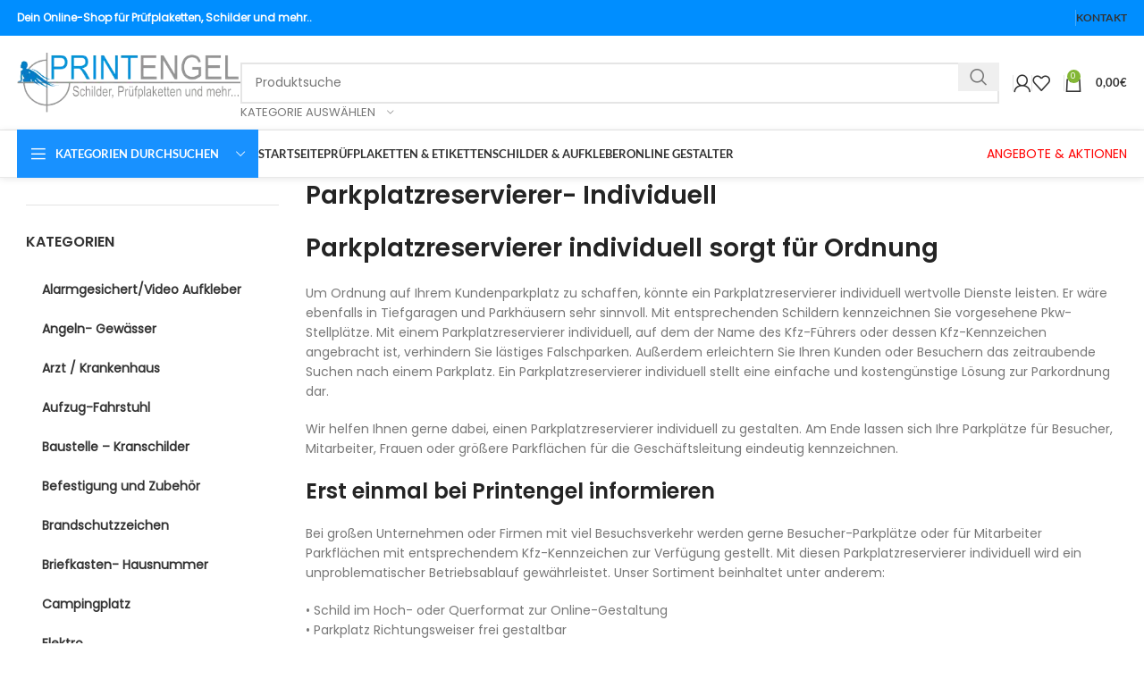

--- FILE ---
content_type: text/html; charset=UTF-8
request_url: https://www.printengel.de/schilder-aufkleber/parkplatz-schilder-parkverbot-halteverbot/parkplatzreservierer-parkplatz-beschilderung-parken-schilder/parkplatzreservierer-individuell/
body_size: 51317
content:
<!DOCTYPE html>
<html lang="de">
<head><meta charset="UTF-8"><script>if(navigator.userAgent.match(/MSIE|Internet Explorer/i)||navigator.userAgent.match(/Trident\/7\..*?rv:11/i)){var href=document.location.href;if(!href.match(/[?&]nowprocket/)){if(href.indexOf("?")==-1){if(href.indexOf("#")==-1){document.location.href=href+"?nowprocket=1"}else{document.location.href=href.replace("#","?nowprocket=1#")}}else{if(href.indexOf("#")==-1){document.location.href=href+"&nowprocket=1"}else{document.location.href=href.replace("#","&nowprocket=1#")}}}}</script><script>(()=>{class RocketLazyLoadScripts{constructor(){this.v="2.0.4",this.userEvents=["keydown","keyup","mousedown","mouseup","mousemove","mouseover","mouseout","touchmove","touchstart","touchend","touchcancel","wheel","click","dblclick","input"],this.attributeEvents=["onblur","onclick","oncontextmenu","ondblclick","onfocus","onmousedown","onmouseenter","onmouseleave","onmousemove","onmouseout","onmouseover","onmouseup","onmousewheel","onscroll","onsubmit"]}async t(){this.i(),this.o(),/iP(ad|hone)/.test(navigator.userAgent)&&this.h(),this.u(),this.l(this),this.m(),this.k(this),this.p(this),this._(),await Promise.all([this.R(),this.L()]),this.lastBreath=Date.now(),this.S(this),this.P(),this.D(),this.O(),this.M(),await this.C(this.delayedScripts.normal),await this.C(this.delayedScripts.defer),await this.C(this.delayedScripts.async),await this.T(),await this.F(),await this.j(),await this.A(),window.dispatchEvent(new Event("rocket-allScriptsLoaded")),this.everythingLoaded=!0,this.lastTouchEnd&&await new Promise(t=>setTimeout(t,500-Date.now()+this.lastTouchEnd)),this.I(),this.H(),this.U(),this.W()}i(){this.CSPIssue=sessionStorage.getItem("rocketCSPIssue"),document.addEventListener("securitypolicyviolation",t=>{this.CSPIssue||"script-src-elem"!==t.violatedDirective||"data"!==t.blockedURI||(this.CSPIssue=!0,sessionStorage.setItem("rocketCSPIssue",!0))},{isRocket:!0})}o(){window.addEventListener("pageshow",t=>{this.persisted=t.persisted,this.realWindowLoadedFired=!0},{isRocket:!0}),window.addEventListener("pagehide",()=>{this.onFirstUserAction=null},{isRocket:!0})}h(){let t;function e(e){t=e}window.addEventListener("touchstart",e,{isRocket:!0}),window.addEventListener("touchend",function i(o){o.changedTouches[0]&&t.changedTouches[0]&&Math.abs(o.changedTouches[0].pageX-t.changedTouches[0].pageX)<10&&Math.abs(o.changedTouches[0].pageY-t.changedTouches[0].pageY)<10&&o.timeStamp-t.timeStamp<200&&(window.removeEventListener("touchstart",e,{isRocket:!0}),window.removeEventListener("touchend",i,{isRocket:!0}),"INPUT"===o.target.tagName&&"text"===o.target.type||(o.target.dispatchEvent(new TouchEvent("touchend",{target:o.target,bubbles:!0})),o.target.dispatchEvent(new MouseEvent("mouseover",{target:o.target,bubbles:!0})),o.target.dispatchEvent(new PointerEvent("click",{target:o.target,bubbles:!0,cancelable:!0,detail:1,clientX:o.changedTouches[0].clientX,clientY:o.changedTouches[0].clientY})),event.preventDefault()))},{isRocket:!0})}q(t){this.userActionTriggered||("mousemove"!==t.type||this.firstMousemoveIgnored?"keyup"===t.type||"mouseover"===t.type||"mouseout"===t.type||(this.userActionTriggered=!0,this.onFirstUserAction&&this.onFirstUserAction()):this.firstMousemoveIgnored=!0),"click"===t.type&&t.preventDefault(),t.stopPropagation(),t.stopImmediatePropagation(),"touchstart"===this.lastEvent&&"touchend"===t.type&&(this.lastTouchEnd=Date.now()),"click"===t.type&&(this.lastTouchEnd=0),this.lastEvent=t.type,t.composedPath&&t.composedPath()[0].getRootNode()instanceof ShadowRoot&&(t.rocketTarget=t.composedPath()[0]),this.savedUserEvents.push(t)}u(){this.savedUserEvents=[],this.userEventHandler=this.q.bind(this),this.userEvents.forEach(t=>window.addEventListener(t,this.userEventHandler,{passive:!1,isRocket:!0})),document.addEventListener("visibilitychange",this.userEventHandler,{isRocket:!0})}U(){this.userEvents.forEach(t=>window.removeEventListener(t,this.userEventHandler,{passive:!1,isRocket:!0})),document.removeEventListener("visibilitychange",this.userEventHandler,{isRocket:!0}),this.savedUserEvents.forEach(t=>{(t.rocketTarget||t.target).dispatchEvent(new window[t.constructor.name](t.type,t))})}m(){const t="return false",e=Array.from(this.attributeEvents,t=>"data-rocket-"+t),i="["+this.attributeEvents.join("],[")+"]",o="[data-rocket-"+this.attributeEvents.join("],[data-rocket-")+"]",s=(e,i,o)=>{o&&o!==t&&(e.setAttribute("data-rocket-"+i,o),e["rocket"+i]=new Function("event",o),e.setAttribute(i,t))};new MutationObserver(t=>{for(const n of t)"attributes"===n.type&&(n.attributeName.startsWith("data-rocket-")||this.everythingLoaded?n.attributeName.startsWith("data-rocket-")&&this.everythingLoaded&&this.N(n.target,n.attributeName.substring(12)):s(n.target,n.attributeName,n.target.getAttribute(n.attributeName))),"childList"===n.type&&n.addedNodes.forEach(t=>{if(t.nodeType===Node.ELEMENT_NODE)if(this.everythingLoaded)for(const i of[t,...t.querySelectorAll(o)])for(const t of i.getAttributeNames())e.includes(t)&&this.N(i,t.substring(12));else for(const e of[t,...t.querySelectorAll(i)])for(const t of e.getAttributeNames())this.attributeEvents.includes(t)&&s(e,t,e.getAttribute(t))})}).observe(document,{subtree:!0,childList:!0,attributeFilter:[...this.attributeEvents,...e]})}I(){this.attributeEvents.forEach(t=>{document.querySelectorAll("[data-rocket-"+t+"]").forEach(e=>{this.N(e,t)})})}N(t,e){const i=t.getAttribute("data-rocket-"+e);i&&(t.setAttribute(e,i),t.removeAttribute("data-rocket-"+e))}k(t){Object.defineProperty(HTMLElement.prototype,"onclick",{get(){return this.rocketonclick||null},set(e){this.rocketonclick=e,this.setAttribute(t.everythingLoaded?"onclick":"data-rocket-onclick","this.rocketonclick(event)")}})}S(t){function e(e,i){let o=e[i];e[i]=null,Object.defineProperty(e,i,{get:()=>o,set(s){t.everythingLoaded?o=s:e["rocket"+i]=o=s}})}e(document,"onreadystatechange"),e(window,"onload"),e(window,"onpageshow");try{Object.defineProperty(document,"readyState",{get:()=>t.rocketReadyState,set(e){t.rocketReadyState=e},configurable:!0}),document.readyState="loading"}catch(t){console.log("WPRocket DJE readyState conflict, bypassing")}}l(t){this.originalAddEventListener=EventTarget.prototype.addEventListener,this.originalRemoveEventListener=EventTarget.prototype.removeEventListener,this.savedEventListeners=[],EventTarget.prototype.addEventListener=function(e,i,o){o&&o.isRocket||!t.B(e,this)&&!t.userEvents.includes(e)||t.B(e,this)&&!t.userActionTriggered||e.startsWith("rocket-")||t.everythingLoaded?t.originalAddEventListener.call(this,e,i,o):(t.savedEventListeners.push({target:this,remove:!1,type:e,func:i,options:o}),"mouseenter"!==e&&"mouseleave"!==e||t.originalAddEventListener.call(this,e,t.savedUserEvents.push,o))},EventTarget.prototype.removeEventListener=function(e,i,o){o&&o.isRocket||!t.B(e,this)&&!t.userEvents.includes(e)||t.B(e,this)&&!t.userActionTriggered||e.startsWith("rocket-")||t.everythingLoaded?t.originalRemoveEventListener.call(this,e,i,o):t.savedEventListeners.push({target:this,remove:!0,type:e,func:i,options:o})}}J(t,e){this.savedEventListeners=this.savedEventListeners.filter(i=>{let o=i.type,s=i.target||window;return e!==o||t!==s||(this.B(o,s)&&(i.type="rocket-"+o),this.$(i),!1)})}H(){EventTarget.prototype.addEventListener=this.originalAddEventListener,EventTarget.prototype.removeEventListener=this.originalRemoveEventListener,this.savedEventListeners.forEach(t=>this.$(t))}$(t){t.remove?this.originalRemoveEventListener.call(t.target,t.type,t.func,t.options):this.originalAddEventListener.call(t.target,t.type,t.func,t.options)}p(t){let e;function i(e){return t.everythingLoaded?e:e.split(" ").map(t=>"load"===t||t.startsWith("load.")?"rocket-jquery-load":t).join(" ")}function o(o){function s(e){const s=o.fn[e];o.fn[e]=o.fn.init.prototype[e]=function(){return this[0]===window&&t.userActionTriggered&&("string"==typeof arguments[0]||arguments[0]instanceof String?arguments[0]=i(arguments[0]):"object"==typeof arguments[0]&&Object.keys(arguments[0]).forEach(t=>{const e=arguments[0][t];delete arguments[0][t],arguments[0][i(t)]=e})),s.apply(this,arguments),this}}if(o&&o.fn&&!t.allJQueries.includes(o)){const e={DOMContentLoaded:[],"rocket-DOMContentLoaded":[]};for(const t in e)document.addEventListener(t,()=>{e[t].forEach(t=>t())},{isRocket:!0});o.fn.ready=o.fn.init.prototype.ready=function(i){function s(){parseInt(o.fn.jquery)>2?setTimeout(()=>i.bind(document)(o)):i.bind(document)(o)}return"function"==typeof i&&(t.realDomReadyFired?!t.userActionTriggered||t.fauxDomReadyFired?s():e["rocket-DOMContentLoaded"].push(s):e.DOMContentLoaded.push(s)),o([])},s("on"),s("one"),s("off"),t.allJQueries.push(o)}e=o}t.allJQueries=[],o(window.jQuery),Object.defineProperty(window,"jQuery",{get:()=>e,set(t){o(t)}})}P(){const t=new Map;document.write=document.writeln=function(e){const i=document.currentScript,o=document.createRange(),s=i.parentElement;let n=t.get(i);void 0===n&&(n=i.nextSibling,t.set(i,n));const c=document.createDocumentFragment();o.setStart(c,0),c.appendChild(o.createContextualFragment(e)),s.insertBefore(c,n)}}async R(){return new Promise(t=>{this.userActionTriggered?t():this.onFirstUserAction=t})}async L(){return new Promise(t=>{document.addEventListener("DOMContentLoaded",()=>{this.realDomReadyFired=!0,t()},{isRocket:!0})})}async j(){return this.realWindowLoadedFired?Promise.resolve():new Promise(t=>{window.addEventListener("load",t,{isRocket:!0})})}M(){this.pendingScripts=[];this.scriptsMutationObserver=new MutationObserver(t=>{for(const e of t)e.addedNodes.forEach(t=>{"SCRIPT"!==t.tagName||t.noModule||t.isWPRocket||this.pendingScripts.push({script:t,promise:new Promise(e=>{const i=()=>{const i=this.pendingScripts.findIndex(e=>e.script===t);i>=0&&this.pendingScripts.splice(i,1),e()};t.addEventListener("load",i,{isRocket:!0}),t.addEventListener("error",i,{isRocket:!0}),setTimeout(i,1e3)})})})}),this.scriptsMutationObserver.observe(document,{childList:!0,subtree:!0})}async F(){await this.X(),this.pendingScripts.length?(await this.pendingScripts[0].promise,await this.F()):this.scriptsMutationObserver.disconnect()}D(){this.delayedScripts={normal:[],async:[],defer:[]},document.querySelectorAll("script[type$=rocketlazyloadscript]").forEach(t=>{t.hasAttribute("data-rocket-src")?t.hasAttribute("async")&&!1!==t.async?this.delayedScripts.async.push(t):t.hasAttribute("defer")&&!1!==t.defer||"module"===t.getAttribute("data-rocket-type")?this.delayedScripts.defer.push(t):this.delayedScripts.normal.push(t):this.delayedScripts.normal.push(t)})}async _(){await this.L();let t=[];document.querySelectorAll("script[type$=rocketlazyloadscript][data-rocket-src]").forEach(e=>{let i=e.getAttribute("data-rocket-src");if(i&&!i.startsWith("data:")){i.startsWith("//")&&(i=location.protocol+i);try{const o=new URL(i).origin;o!==location.origin&&t.push({src:o,crossOrigin:e.crossOrigin||"module"===e.getAttribute("data-rocket-type")})}catch(t){}}}),t=[...new Map(t.map(t=>[JSON.stringify(t),t])).values()],this.Y(t,"preconnect")}async G(t){if(await this.K(),!0!==t.noModule||!("noModule"in HTMLScriptElement.prototype))return new Promise(e=>{let i;function o(){(i||t).setAttribute("data-rocket-status","executed"),e()}try{if(navigator.userAgent.includes("Firefox/")||""===navigator.vendor||this.CSPIssue)i=document.createElement("script"),[...t.attributes].forEach(t=>{let e=t.nodeName;"type"!==e&&("data-rocket-type"===e&&(e="type"),"data-rocket-src"===e&&(e="src"),i.setAttribute(e,t.nodeValue))}),t.text&&(i.text=t.text),t.nonce&&(i.nonce=t.nonce),i.hasAttribute("src")?(i.addEventListener("load",o,{isRocket:!0}),i.addEventListener("error",()=>{i.setAttribute("data-rocket-status","failed-network"),e()},{isRocket:!0}),setTimeout(()=>{i.isConnected||e()},1)):(i.text=t.text,o()),i.isWPRocket=!0,t.parentNode.replaceChild(i,t);else{const i=t.getAttribute("data-rocket-type"),s=t.getAttribute("data-rocket-src");i?(t.type=i,t.removeAttribute("data-rocket-type")):t.removeAttribute("type"),t.addEventListener("load",o,{isRocket:!0}),t.addEventListener("error",i=>{this.CSPIssue&&i.target.src.startsWith("data:")?(console.log("WPRocket: CSP fallback activated"),t.removeAttribute("src"),this.G(t).then(e)):(t.setAttribute("data-rocket-status","failed-network"),e())},{isRocket:!0}),s?(t.fetchPriority="high",t.removeAttribute("data-rocket-src"),t.src=s):t.src="data:text/javascript;base64,"+window.btoa(unescape(encodeURIComponent(t.text)))}}catch(i){t.setAttribute("data-rocket-status","failed-transform"),e()}});t.setAttribute("data-rocket-status","skipped")}async C(t){const e=t.shift();return e?(e.isConnected&&await this.G(e),this.C(t)):Promise.resolve()}O(){this.Y([...this.delayedScripts.normal,...this.delayedScripts.defer,...this.delayedScripts.async],"preload")}Y(t,e){this.trash=this.trash||[];let i=!0;var o=document.createDocumentFragment();t.forEach(t=>{const s=t.getAttribute&&t.getAttribute("data-rocket-src")||t.src;if(s&&!s.startsWith("data:")){const n=document.createElement("link");n.href=s,n.rel=e,"preconnect"!==e&&(n.as="script",n.fetchPriority=i?"high":"low"),t.getAttribute&&"module"===t.getAttribute("data-rocket-type")&&(n.crossOrigin=!0),t.crossOrigin&&(n.crossOrigin=t.crossOrigin),t.integrity&&(n.integrity=t.integrity),t.nonce&&(n.nonce=t.nonce),o.appendChild(n),this.trash.push(n),i=!1}}),document.head.appendChild(o)}W(){this.trash.forEach(t=>t.remove())}async T(){try{document.readyState="interactive"}catch(t){}this.fauxDomReadyFired=!0;try{await this.K(),this.J(document,"readystatechange"),document.dispatchEvent(new Event("rocket-readystatechange")),await this.K(),document.rocketonreadystatechange&&document.rocketonreadystatechange(),await this.K(),this.J(document,"DOMContentLoaded"),document.dispatchEvent(new Event("rocket-DOMContentLoaded")),await this.K(),this.J(window,"DOMContentLoaded"),window.dispatchEvent(new Event("rocket-DOMContentLoaded"))}catch(t){console.error(t)}}async A(){try{document.readyState="complete"}catch(t){}try{await this.K(),this.J(document,"readystatechange"),document.dispatchEvent(new Event("rocket-readystatechange")),await this.K(),document.rocketonreadystatechange&&document.rocketonreadystatechange(),await this.K(),this.J(window,"load"),window.dispatchEvent(new Event("rocket-load")),await this.K(),window.rocketonload&&window.rocketonload(),await this.K(),this.allJQueries.forEach(t=>t(window).trigger("rocket-jquery-load")),await this.K(),this.J(window,"pageshow");const t=new Event("rocket-pageshow");t.persisted=this.persisted,window.dispatchEvent(t),await this.K(),window.rocketonpageshow&&window.rocketonpageshow({persisted:this.persisted})}catch(t){console.error(t)}}async K(){Date.now()-this.lastBreath>45&&(await this.X(),this.lastBreath=Date.now())}async X(){return document.hidden?new Promise(t=>setTimeout(t)):new Promise(t=>requestAnimationFrame(t))}B(t,e){return e===document&&"readystatechange"===t||(e===document&&"DOMContentLoaded"===t||(e===window&&"DOMContentLoaded"===t||(e===window&&"load"===t||e===window&&"pageshow"===t)))}static run(){(new RocketLazyLoadScripts).t()}}RocketLazyLoadScripts.run()})();</script>
	
	<link rel="profile" href="https://gmpg.org/xfn/11">
	<link rel="pingback" href="https://www.printengel.de/xmlrpc.php">

	<script type="text/javascript" src="https://cloud.ccm19.de/app.js?apiKey=356567ae9d5f8a3f7835746aa61c1cde57c8d371523f96d7&amp;domain=66f3c9ce11be738ee6013df2" referrerpolicy="origin" data-rocket-defer defer></script>
<meta name='robots' content='index, follow, max-image-preview:large, max-snippet:-1, max-video-preview:-1' />
	<style>img:is([sizes="auto" i], [sizes^="auto," i]) { contain-intrinsic-size: 3000px 1500px }</style>
	
<!-- Google Tag Manager for WordPress by gtm4wp.com -->
<script data-cfasync="false" data-pagespeed-no-defer>
	var gtm4wp_datalayer_name = "gtmDataLayer";
	var gtmDataLayer = gtmDataLayer || [];
	const gtm4wp_use_sku_instead = 0;
	const gtm4wp_currency = 'EUR';
	const gtm4wp_product_per_impression = 10;
	const gtm4wp_clear_ecommerce = false;
	const gtm4wp_datalayer_max_timeout = 2000;
</script>
<!-- End Google Tag Manager for WordPress by gtm4wp.com -->
	<!-- This site is optimized with the Yoast SEO Premium plugin v26.6 (Yoast SEO v26.6) - https://yoast.com/wordpress/plugins/seo/ -->
	<title>Parkplatzreservierer individuell</title>
<link data-rocket-prefetch href="https://cloud.ccm19.de" rel="dns-prefetch">
<style id="rocket-critical-css">:root{--tcgaprow:15px;--tcgapcolumn:15px;--tcinnergaprow:calc(var(--tcgaprow) / 2);--tcinnergapcolumn:calc(var(--tcgapcolumn) / 2);--tcgap:var(--tcgaprow) var(--tcgapcolumn);--tcinnergap:var(--tcinnergaprow) var(--tcinnergapcolumn);--tcinlinesize:3em;--flex-items:1;--swatch-border-radius:0;--swatch-border-color:transparent;--swatch-active-border-color:inherit;--text-swatch-border-color:inherit;--text-swatch-border-width:1px;--text-swatch-active-border-width:1px;--swatch-border-width:2px;--swatch-active-border-width:2px}.tm-hidden{display:none!important}:root{--wd-text-line-height:1.6;--wd-brd-radius:.001px;--wd-form-height:42px;--wd-form-color:inherit;--wd-form-placeholder-color:inherit;--wd-form-bg:transparent;--wd-form-brd-color:rgba(0,0,0,0.1);--wd-form-brd-color-focus:rgba(0,0,0,0.15);--wd-form-chevron:url([data-uri]);--wd-main-bgcolor:#fff;--wd-scroll-w:.001px;--wd-admin-bar-h:.001px;--wd-block-spacing:20px;--wd-header-banner-mt:.001px;--wd-sticky-nav-w:.001px;--color-white:#fff;--color-gray-100:#f7f7f7;--color-gray-200:#f1f1f1;--color-gray-300:#bbb;--color-gray-400:#a5a5a5;--color-gray-500:#767676;--color-gray-600:#666;--color-gray-700:#555;--color-gray-800:#333;--color-gray-900:#242424;--bgcolor-black-rgb:0,0,0;--bgcolor-white-rgb:255,255,255;--bgcolor-white:#fff;--bgcolor-gray-100:#f7f7f7;--bgcolor-gray-200:#f7f7f7;--bgcolor-gray-300:#f1f1f1;--bgcolor-gray-400:rgba(187,187,187,0.4);--brdcolor-gray-200:rgba(0,0,0,0.075);--brdcolor-gray-300:rgba(0,0,0,0.105);--brdcolor-gray-400:rgba(0,0,0,0.12);--brdcolor-gray-500:rgba(0,0,0,0.2);--wd-start:start;--wd-end:end;--wd-center:center;--wd-stretch:stretch}html,body,div,span,h1,h3,h5,p,a,img,strong,ul,li,form,label,aside,header{margin:0;padding:0;border:0;vertical-align:baseline;font:inherit;font-size:100%}*,*:before,*:after{-webkit-box-sizing:border-box;-moz-box-sizing:border-box;box-sizing:border-box}html{line-height:1;-webkit-text-size-adjust:100%;font-family:sans-serif;overflow-x:hidden;overflow-y:scroll}ul{list-style:none}a img{border:none}aside,header,main{display:block}a,button,input{touch-action:manipulation}button,input,select{margin:0;color:inherit;font:inherit}button{overflow:visible}button{-webkit-appearance:button}button::-moz-focus-inner,input::-moz-focus-inner{padding:0;border:0;padding:0;border:0}body{margin:0;background-color:#fff;color:var(--wd-text-color);text-rendering:optimizeLegibility;font-weight:var(--wd-text-font-weight);font-style:var(--wd-text-font-style);font-size:var(--wd-text-font-size);font-family:var(--wd-text-font);-webkit-font-smoothing:antialiased;-moz-osx-font-smoothing:grayscale;line-height:var(--wd-text-line-height)}@supports (overflow:clip){body{overflow-x:clip}}p{margin-bottom:var(--wd-tags-mb, 20px)}a{color:var(--wd-link-color);text-decoration:none}label{display:block;margin-bottom:5px;color:var(--wd-title-color);vertical-align:middle;font-weight:400}.required{border:none;color:#E01020;font-size:16px;line-height:1}strong{font-weight:600}img{max-width:100%;height:auto;border:0;vertical-align:middle}h1{font-size:28px}h3{font-size:22px}h5{font-size:16px}.wd-entities-title a{color:inherit}h1,h3,h5,.title{display:block;margin-bottom:var(--wd-tags-mb, 20px);color:var(--wd-title-color);text-transform:var(--wd-title-transform);font-weight:var(--wd-title-font-weight);font-style:var(--wd-title-font-style);font-family:var(--wd-title-font);line-height:1.4}.wd-entities-title{display:block;color:var(--wd-entities-title-color);word-wrap:break-word;font-weight:var(--wd-entities-title-font-weight);font-style:var(--wd-entities-title-font-style);font-family:var(--wd-entities-title-font);text-transform:var(--wd-entities-title-transform);line-height:1.4}ul{list-style:disc}.wd-sub-menu,.wd-sub-menu ul,.wd-nav{list-style:none;--li-pl:0}.wd-sub-menu,.wd-sub-menu ul,.wd-nav{--list-mb:0;--li-mb:0}.text-center{--content-align:center;--wd-align:center;--text-align:center;text-align:var(--text-align)}.text-left{--text-align:left;text-align:var(--text-align);--content-align:flex-start;--wd-align:flex-start}[class*="color-scheme-light"]{--color-white:#000;--color-gray-100:rgba(255,255,255,0.1);--color-gray-200:rgba(255,255,255,0.2);--color-gray-300:rgba(255,255,255,0.5);--color-gray-400:rgba(255,255,255,0.6);--color-gray-500:rgba(255,255,255,0.7);--color-gray-600:rgba(255,255,255,0.8);--color-gray-700:rgba(255,255,255,0.9);--color-gray-800:#fff;--color-gray-900:#fff;--bgcolor-black-rgb:255,255,255;--bgcolor-white-rgb:0,0,0;--bgcolor-white:#0f0f0f;--bgcolor-gray-100:#0a0a0a;--bgcolor-gray-200:#121212;--bgcolor-gray-300:#141414;--bgcolor-gray-400:#171717;--brdcolor-gray-200:rgba(255,255,255,0.1);--brdcolor-gray-300:rgba(255,255,255,0.15);--brdcolor-gray-400:rgba(255,255,255,0.25);--brdcolor-gray-500:rgba(255,255,255,0.3);--wd-text-color:rgba(255,255,255,0.8);--wd-title-color:#fff;--wd-widget-title-color:var(--wd-title-color);--wd-entities-title-color:#fff;--wd-entities-title-color-hover:rgba(255,255,255,0.8);--wd-link-color:rgba(255,255,255,0.9);--wd-link-color-hover:#fff;--wd-form-brd-color:rgba(255,255,255,0.2);--wd-form-brd-color-focus:rgba(255,255,255,0.3);--wd-form-placeholder-color:rgba(255,255,255,0.6);--wd-form-chevron:url([data-uri]);--wd-main-bgcolor:#1a1a1a;color:var(--wd-text-color)}.reset-last-child>*:last-child{margin-bottom:0}@keyframes wd-fadeIn{from{opacity:0}to{opacity:1}}input[type='text'],input[type='password'],select{-webkit-appearance:none;-moz-appearance:none;appearance:none}input[type='text'],input[type='password'],select{padding:0 15px;max-width:100%;width:100%;height:var(--wd-form-height);border:var(--wd-form-brd-width) solid var(--wd-form-brd-color);border-radius:var(--wd-form-brd-radius);background-color:var(--wd-form-bg);box-shadow:none;color:var(--wd-form-color);vertical-align:middle;font-size:14px}::-webkit-input-placeholder{color:var(--wd-form-placeholder-color)}::-moz-placeholder{color:var(--wd-form-placeholder-color)}:-moz-placeholder{color:var(--wd-form-placeholder-color)}input[type="checkbox"]{box-sizing:border-box;margin-top:0;padding:0;vertical-align:middle;margin-inline-end:5px}select{padding-right:30px;background-image:var(--wd-form-chevron);background-position:right 10px top 50%;background-size:auto 18px;background-repeat:no-repeat}select option{background-color:var(--bgcolor-white)}input:-webkit-autofill{border-color:var(--wd-form-brd-color);-webkit-box-shadow:0 0 0 1000px var(--wd-form-bg) inset;-webkit-text-fill-color:var(--wd-form-color)}button[disabled],input[disabled]{opacity:0.6!important}[class*="wd-grid"]{--wd-col:var(--wd-col-lg);--wd-gap:var(--wd-gap-lg);--wd-col-lg:1;--wd-gap-lg:20px}.wd-grid-g{display:grid;grid-template-columns:repeat(var(--wd-col),minmax(0,1fr));gap:var(--wd-gap)}.wd-grid-col{grid-column:auto/span var(--wd-col)}.wd-loader:after{content:"";display:inline-block;width:30px;height:30px;border:1px solid rgba(0,0,0,0);border-left-color:var(--color-gray-900);border-radius:50%;vertical-align:middle;animation:wd-rotate 450ms infinite linear var(--wd-anim-state, paused)}.wd-scroll-content{overflow:hidden;overflow-y:auto;-webkit-overflow-scrolling:touch;max-height:50vh}.wd-dropdown{--wd-align:var(--wd-start);position:absolute;top:100%;left:0;z-index:380;margin-top:15px;margin-right:0;margin-left:calc(var(--nav-gap, .001px) / 2 * -1);background-color:var(--bgcolor-white);background-position:bottom right;background-clip:border-box;background-repeat:no-repeat;box-shadow:0 0 3px rgba(0,0,0,0.15);text-align:var(--wd-align);border-radius:var(--wd-brd-radius);visibility:hidden;opacity:0;transform:translateY(15px) translateZ(0)}.wd-dropdown:after{content:"";position:absolute;inset-inline:0;bottom:100%;height:15px}.wd-dropdown-menu{min-height:min(var(--wd-dropdown-height, unset),var(--wd-content-h, var(--wd-dropdown-height, unset)));width:var(--wd-dropdown-width);background-image:var(--wd-dropdown-bg-img)}.wd-dropdown-menu.wd-design-default{padding:var(--wd-dropdown-padding, 12px 20px);--wd-dropdown-width:220px}.wd-sub-menu{--sub-menu-color:#838383;--sub-menu-color-hover:var(--wd-primary-color)}.wd-sub-menu li{position:relative}.wd-sub-menu li>a{position:relative;display:flex;align-items:center;padding-top:8px;padding-bottom:8px;color:var(--sub-menu-color);font-size:14px;line-height:1.3}.wd-nav{--nav-gap:20px;display:inline-flex;flex-wrap:wrap;justify-content:var(--text-align, var(--wd-align));text-align:left;gap:1px var(--nav-gap)}.wd-nav>li{position:relative}.wd-nav>li>a{position:relative;display:flex;align-items:center;flex-direction:row;text-transform:uppercase;font-weight:600;font-size:13px;line-height:1.2}.widget .wd-nav{--li-mb:0}.wd-nav[class*="wd-style-"]{--nav-color:#333;--nav-color-hover:rgba(51,51,51,0.7);--nav-color-active:rgba(51,51,51,0.7);--nav-chevron-color:rgba(82, 82, 82, .45)}.wd-nav[class*="wd-style-"]>li>a{color:var(--nav-color)}.wd-nav.wd-style-default{--nav-color-hover:var(--wd-primary-color);--nav-color-active:var(--wd-primary-color)}.wd-nav.wd-style-separated>li{align-items:center}.wd-nav.wd-style-separated>li:not(:last-child):after{height:18px}[class*="screen-reader"]{position:absolute!important;clip:rect(1px,1px,1px,1px);transform:scale(0)}.wd-action-btn{display:inline-flex;vertical-align:middle}.wd-action-btn>a{display:inline-flex;align-items:center;justify-content:center;color:var(--wd-action-color, var(--color-gray-800))}.wd-action-btn>a:before{font-size:var(--wd-action-icon-size, 1.1em);font-family:"woodmart-font"}.wd-action-btn>a:after{position:absolute;top:calc(50% - .5em);left:0;opacity:0;font-size:var(--wd-action-icon-size, 1.1em);content:"";display:inline-block;width:1em;height:1em;border:1px solid rgba(0,0,0,0);border-left-color:var(--color-gray-900);border-radius:50%;vertical-align:middle;animation:wd-rotate 450ms infinite linear var(--wd-anim-state, paused)}.wd-action-btn.wd-style-icon{--wd-action-icon-size:20px}.wd-action-btn.wd-style-icon>a{position:relative;flex-direction:column;width:50px;height:50px;font-weight:400;font-size:0!important;line-height:0}.wd-action-btn.wd-style-icon>a:after{inset-inline-start:calc(50% - .5em)}.wd-action-btn.wd-style-text>a{position:relative;font-weight:600;line-height:1}.wd-action-btn.wd-style-text>a:before{margin-inline-end:.3em;font-weight:400}.wd-cross-icon>a:before{content:"\f112"}.wd-burger-icon>a:before{content:"\f15a"}.wd-heading{display:flex;flex:0 0 auto;align-items:center;justify-content:flex-end;gap:10px;padding:20px 15px;border-bottom:1px solid var(--brdcolor-gray-300)}.wd-heading>a{--wd-link-color:var(--wd-primary-color);--wd-link-color-hover:var(--wd-primary-color)}.wd-heading .title{flex:1 1 auto;margin-bottom:0;font-size:130%}.wd-heading .wd-action-btn{flex:0 0 auto}.wd-heading .wd-action-btn.wd-style-text>a{height:25px}.widget-title{margin-bottom:20px;color:var(--wd-widget-title-color);text-transform:var(--wd-widget-title-transform);font-weight:var(--wd-widget-title-font-weight);font-style:var(--wd-widget-title-font-style);font-size:var(--wd-widget-title-font-size);font-family:var(--wd-widget-title-font)}.widget{margin-bottom:30px;padding-bottom:30px;border-bottom:1px solid var(--brdcolor-gray-300)}.widget:last-child{margin-bottom:0;padding-bottom:0;border-bottom:none}.wd-page-wrapper{position:relative;background-color:var(--wd-main-bgcolor)}body:not([class*="wrapper-boxed"]){background-color:var(--wd-main-bgcolor)}.wd-page-content{min-height:50vh;background-color:var(--wd-main-bgcolor)}.container{width:100%;max-width:var(--wd-container-w);padding-inline:15px;margin-inline:auto}.wd-content-layout{padding-block:40px}.wd-sidebar .wd-heading{display:none}@media (min-width:1025px){.wd-hide-lg{display:none!important}.wd-scroll{--scrollbar-track-bg:rgba(0,0,0,0.05);--scrollbar-thumb-bg:rgba(0,0,0,0.12)}.wd-scroll ::-webkit-scrollbar{width:5px}.wd-scroll ::-webkit-scrollbar-track{background-color:var(--scrollbar-track-bg)}.wd-scroll ::-webkit-scrollbar-thumb{background-color:var(--scrollbar-thumb-bg)}}@media (max-width:1024px){@supports not (overflow:clip){body{overflow:hidden}}.wd-hide-md{display:none!important}[class*="wd-grid"]{--wd-col:var(--wd-col-md);--wd-gap:var(--wd-gap-md);--wd-col-md:var(--wd-col-lg);--wd-gap-md:var(--wd-gap-lg)}}@media (max-width:768.98px){[class*="wd-grid"]{--wd-col:var(--wd-col-sm);--wd-gap:var(--wd-gap-sm);--wd-col-sm:var(--wd-col-md);--wd-gap-sm:var(--wd-gap-md)}.sidebar-left{order:10}}@media (max-width:576px){[class*="wd-grid"]{--wd-col:var(--wd-col-xs);--wd-gap:var(--wd-gap-xs);--wd-col-xs:var(--wd-col-sm);--wd-gap-xs:var(--wd-gap-sm)}}.amount{color:var(--wd-primary-color);font-weight:600}.price{color:var(--wd-primary-color)}.price .amount{font-size:inherit}.woocommerce-notices-wrapper:empty{display:none}.wd-products-element{position:relative}.wd-products{position:relative;align-items:flex-start}.wd-content-area>.woocommerce-notices-wrapper{margin-bottom:30px}.wd-show-sidebar-btn{--wd-action-icon-size:1.2em;display:none}.wd-shop-tools .woocommerce-ordering.wd-style-underline select{max-width:200px}.wd-builder-off .woocommerce-result-count{display:none;margin-bottom:0}@media (max-width:1024px){.woodmart-archive-shop .wd-builder-off{padding-block:20px}}.shop-loop-head{display:flex;align-items:center;flex-wrap:wrap;justify-content:space-between;gap:10px;margin-bottom:30px;max-width:100%;width:100%}.wd-shop-tools{display:flex;align-items:center;flex-wrap:wrap;gap:10px 30px;max-width:100%}@media (max-width:1024px){.shop-loop-head{margin-bottom:20px}}@media (max-width:768.98px){.wd-shop-tools{gap:10px}}.woocommerce-ordering.wd-style-underline select{padding-top:5px;padding-bottom:5px;height:auto;border-top-style:none;border-right-style:none;border-left-style:none;border-radius:0;background-color:unset;background-position:right 0 top 50%;color:var(--color-gray-900);font-weight:600;font-size:inherit;line-height:1.2;padding-inline-start:2px;padding-inline-end:20px}@media (max-width:768.98px){.woocommerce-ordering.wd-ordering-mb-icon{position:relative;z-index:1;display:flex;align-items:center;justify-content:center;width:30px;height:30px}.woocommerce-ordering.wd-ordering-mb-icon select{position:absolute;inset:0;padding:0;height:inherit;border:none;background:none;color:transparent!important;font-weight:400;font-size:16px;-webkit-appearance:none;-moz-appearance:none}.woocommerce-ordering.wd-ordering-mb-icon select option{font-size:14px}.woocommerce-ordering.wd-ordering-mb-icon:after{position:relative;color:var(--color-gray-900);font-size:120%;z-index:2;content:"\f119";font-family:"woodmart-font"}}.wrapp-product-price{flex-direction:row!important;justify-content:center!important}@media only screen and (max-width:500px){.wd-bottom-actions.wd-add-small-btn .wd-add-btn.wd-action-btn{order:3;display:flex;flex-direction:column;grid-area:2/1/2/3;border:0}}@font-face{font-weight:normal;font-style:normal;font-family:"woodmart-font";src:url("//www.printengel.de/wp-content/themes/woodmart/fonts/woodmart-font-1-400.woff2?v=8.0.6") format("woff2");font-display:swap}:root{--wd-text-font:"Poppins-400", Arial, Helvetica, sans-serif;--wd-text-font-weight:400;--wd-text-color:#777777;--wd-text-font-size:14px;--wd-title-font:"Poppins-600", Arial, Helvetica, sans-serif;--wd-title-font-weight:600;--wd-title-color:#242424;--wd-entities-title-font:"Poppins-500", Arial, Helvetica, sans-serif;--wd-entities-title-font-weight:500;--wd-entities-title-color:#333333;--wd-entities-title-color-hover:rgb(51 51 51 / 65%);--wd-alternative-font:"Lato-400", Arial, Helvetica, sans-serif;--wd-widget-title-font:"Poppins-600", Arial, Helvetica, sans-serif;--wd-widget-title-font-weight:600;--wd-widget-title-transform:uppercase;--wd-widget-title-color:#333;--wd-widget-title-font-size:16px;--wd-header-el-font:"Lato-700", Arial, Helvetica, sans-serif;--wd-header-el-font-weight:700;--wd-header-el-transform:uppercase;--wd-header-el-font-size:13px;--wd-primary-color:#83b735;--wd-alternative-color:#fbbc34;--wd-link-color:#333333;--wd-link-color-hover:#242424;--btn-default-bgcolor:#f7f7f7;--btn-default-bgcolor-hover:#efefef;--btn-accented-bgcolor:#83b735;--btn-accented-bgcolor-hover:#74a32f;--wd-form-brd-width:2px;--notices-success-bg:#459647;--notices-success-color:#fff;--notices-warning-bg:#E0B252;--notices-warning-color:#fff}:root{--wd-container-w:1222px;--wd-form-brd-radius:0px;--btn-default-color:#333;--btn-default-color-hover:#333;--btn-accented-color:#fff;--btn-accented-color-hover:#fff;--btn-default-brd-radius:0px;--btn-default-box-shadow:none;--btn-default-box-shadow-hover:none;--btn-default-box-shadow-active:none;--btn-default-bottom:0px;--btn-accented-bottom-active:-1px;--btn-accented-brd-radius:0px;--btn-accented-box-shadow:inset 0 -2px 0 rgba(0, 0, 0, .15);--btn-accented-box-shadow-hover:inset 0 -2px 0 rgba(0, 0, 0, .15);--wd-brd-radius:0px}.whb-flex-row{display:flex;flex-direction:row;flex-wrap:nowrap;justify-content:space-between}.whb-column{display:flex;align-items:center;flex-direction:row;max-height:inherit}.whb-col-left,.whb-mobile-left{justify-content:flex-start;margin-left:-10px}.whb-col-right,.whb-mobile-right{justify-content:flex-end;margin-right:-10px}.whb-col-mobile{flex:1 1 auto;justify-content:center;margin-inline:-10px}.whb-flex-flex-middle .whb-col-center{flex:1 1 0%}.whb-with-shadow{box-shadow:0 1px 8px rgba(0,0,0,0.1)}.whb-main-header{position:relative;top:0;right:0;left:0;z-index:390;backface-visibility:hidden;-webkit-backface-visibility:hidden}.whb-color-dark:not(.whb-with-bg){background-color:#fff}.wd-header-nav,.site-logo{padding-inline:10px}.wd-header-nav{flex:1 1 auto}.wd-nav-main>li>a,.wd-nav-secondary>li>a{height:40px;font-weight:var(--wd-header-el-font-weight);font-style:var(--wd-header-el-font-style);font-size:var(--wd-header-el-font-size);font-family:var(--wd-header-el-font);text-transform:var(--wd-header-el-transform)}.whb-top-bar .wd-nav-secondary>li>a{font-weight:400;font-size:12px}.site-logo{max-height:inherit}.wd-logo{max-height:inherit}.wd-logo picture{max-height:inherit}.wd-logo picture img{max-width:inherit}.wd-logo img{padding-top:5px;padding-bottom:5px;max-height:inherit;transform:translateZ(0);backface-visibility:hidden;-webkit-backface-visibility:hidden;perspective:800px}.wd-header-divider:before{content:"";display:block;height:18px;border-right:1px solid}.whb-color-dark .wd-header-divider:before{border-color:var(--wd-divider-color, rgba(0,0,0,0.105))}.whb-color-light .wd-header-divider:before{border-color:var(--wd-divider-color, rgba(255,255,255,0.25))}.wd-header-mobile-nav .wd-tools-icon:before{content:"\f15a";font-family:"woodmart-font"}.wd-nav-mobile{display:none;margin-inline:0;animation:wd-fadeIn 1s ease}.wd-nav-mobile>li{flex:1 1 100%;max-width:100%;width:100%}.wd-nav-mobile>li>a{color:var(--color-gray-800)}.wd-nav-mobile li.menu-item-has-children>a:after{content:none}.wd-nav-mobile>li,.wd-nav-mobile>li>ul li{display:flex;flex-wrap:wrap}.wd-nav-mobile>li>a,.wd-nav-mobile>li>ul li>a{flex:1 1 0%;padding:5px 20px;min-height:50px;border-bottom:1px solid var(--brdcolor-gray-300)}@media (min-width:1025px){.whb-top-bar-inner{height:var(--wd-top-bar-h);max-height:var(--wd-top-bar-h)}.whb-general-header-inner{height:var(--wd-header-general-h);max-height:var(--wd-header-general-h)}.whb-header-bottom-inner{height:var(--wd-header-bottom-h);max-height:var(--wd-header-bottom-h)}.whb-hidden-lg{display:none}}@media (max-width:1024px){.whb-top-bar-inner{height:var(--wd-top-bar-sm-h);max-height:var(--wd-top-bar-sm-h)}.whb-general-header-inner{height:var(--wd-header-general-sm-h);max-height:var(--wd-header-general-sm-h)}.whb-header-bottom-inner{height:var(--wd-header-bottom-sm-h);max-height:var(--wd-header-bottom-sm-h)}.whb-visible-lg,.whb-hidden-mobile{display:none}}.wd-tools-element{position:relative;--wd-count-size:15px;--wd-header-el-color:#333;--wd-header-el-color-hover:rgba(51,51,51,.6)}.wd-tools-element>a{display:flex;align-items:center;justify-content:center;height:40px;color:var(--wd-header-el-color);line-height:1;padding-inline:10px}.wd-tools-element .wd-tools-icon{position:relative;display:flex;align-items:center;justify-content:center;font-size:0}.wd-tools-element .wd-tools-icon:before{font-size:20px}.wd-tools-element .wd-tools-text{margin-inline-start:8px;text-transform:var(--wd-header-el-transform);white-space:nowrap;font-weight:var(--wd-header-el-font-weight);font-style:var(--wd-header-el-font-style);font-size:var(--wd-header-el-font-size);font-family:var(--wd-header-el-font)}.wd-tools-element .wd-tools-count{z-index:1;width:var(--wd-count-size);height:var(--wd-count-size);border-radius:50%;text-align:center;letter-spacing:0;font-weight:400;line-height:var(--wd-count-size)}.wd-tools-element.wd-style-icon .wd-tools-text{display:none!important}.wd-header-text,.whb-column>.wd-social-icons{padding-inline:10px}.wd-header-text{--wd-tags-mb:10px;flex:1 1 auto}.whb-top-bar .wd-header-text{font-size:12px;line-height:1.2}.whb-color-light .wd-header-text{--wd-text-color:rgba(255,255,255,0.8);--wd-title-color:#fff;--wd-link-color:rgba(255,255,255,0.9);--wd-link-color-hover:#fff;color:var(--wd-text-color)}.wd-header-wishlist .wd-tools-icon:before{content:"\f106";font-family:"woodmart-font"}.wd-social-icons{display:flex;align-items:center;flex-wrap:wrap;gap:var(--wd-social-gap, calc(var(--wd-social-size, 40px) / 4));justify-content:var(--wd-align)}.wd-social-icons>a{display:inline-flex;align-items:center;justify-content:center;width:var(--wd-social-size, 40px);height:var(--wd-social-size, 40px);font-size:var(--wd-social-icon-size, calc(var(--wd-social-size, 40px) / 2.5));color:var(--wd-social-color);background-color:var(--wd-social-bg, unset);box-shadow:var(--wd-social-shadow);border:var(--wd-social-brd) var(--wd-social-brd-color);border-radius:var(--wd-social-radius);line-height:1}.wd-social-icons .wd-icon:before{content:var(--wd-social-icon, unset);font-family:"woodmart-font"}.social-facebook{--wd-social-brand-color:#365493;--wd-social-icon:"\f180"}.social-twitter{--wd-social-brand-color:#000;--wd-social-icon:"\f154"}.social-pinterest{--wd-social-brand-color:#CB2027;--wd-social-icon:"\f156"}.social-linkedin{--wd-social-brand-color:#0274B3;--wd-social-icon:"\f158"}.social-ok{--wd-social-brand-color:#EE8208;--wd-social-icon:"\f176"}.social-whatsapp{--wd-social-brand-color:#1EBEA5;--wd-social-icon:"\f175"}.social-tg{--wd-social-brand-color:#37AEE2;--wd-social-icon:"\f179"}.wd-social-icons.wd-style-default{gap:0;--wd-social-color:rgba(0,0,0,0.6);--wd-social-color-hover:rgba(0,0,0,0.8)}.wd-social-icons.wd-style-default>a{width:auto;height:auto;padding:var(--wd-social-gap, calc(var(--wd-social-size, 40px) / 6))}.wd-social-icons.wd-style-default.color-scheme-light{--wd-social-color:#fff;--wd-social-color-hover:rgba(255,255,255,0.6)}.wd-social-icons.wd-shape-circle{--wd-social-radius:50%}[class*="wd-header-search-form"]{padding-inline:10px;flex:1 1 auto}[class*="wd-header-search-form"] input[type='text']{min-width:290px}.wd-dropdown-results{margin-top:0!important;overflow:hidden;right:calc((var(--wd-form-brd-radius) / 1.5));left:calc((var(--wd-form-brd-radius) / 1.5))}.wd-dropdown-results:after{width:auto!important;height:auto!important}.search-results-wrapper{position:relative}.wd-dropdown-results .wd-scroll-content{overscroll-behavior:none}.searchform{position:relative;--wd-search-btn-w:var(--wd-form-height);--wd-form-height:46px}.searchform input[type="text"]{padding-right:var(--wd-search-btn-w)}.searchform .searchsubmit{--btn-color:var(--wd-form-color, currentColor);--btn-bgcolor:transparent;position:absolute;gap:0;inset-block:0;right:0;padding:0;width:var(--wd-search-btn-w);min-height:unset;border:none;box-shadow:none;font-weight:400;font-size:0;font-style:unset}.searchform .searchsubmit:after{font-size:calc(var(--wd-form-height) / 2.3);content:"\f130";font-family:"woodmart-font"}.searchform .searchsubmit:before{position:absolute;top:50%;left:50%;margin-top:calc((var(--wd-form-height) / 2.5) / -2);margin-left:calc((var(--wd-form-height) / 2.5) / -2);opacity:0;content:"";display:inline-block;width:calc(var(--wd-form-height) / 2.5);height:calc(var(--wd-form-height) / 2.5);border:1px solid rgba(0,0,0,0);border-left-color:currentColor;border-radius:50%;vertical-align:middle;animation:wd-rotate 450ms infinite linear var(--wd-anim-state, paused)}.wd-dropdown-search-cat{right:0;left:auto;margin-left:0;margin-right:calc(var(--nav-gap, .001px) / 2 * -1);margin:var(--wd-form-brd-width) 0 0!important}.wd-search-cat{display:flex;align-items:center;position:absolute;inset-inline-end:var(--wd-search-btn-w);inset-block:var(--wd-form-brd-width)}.wd-search-cat>a{display:flex;align-items:center;padding-inline:15px;width:var(--wd-search-cat-w);height:100%;border-inline:1px solid var(--wd-form-brd-color);color:var(--wd-form-color);text-transform:uppercase;font-size:13px}.wd-search-cat>a>span{overflow:hidden;width:100%;text-overflow:ellipsis;white-space:nowrap}.wd-search-cat>a:after{margin-inline-start:8px;font-weight:normal;font-size:8px;content:"\f129";font-family:"woodmart-font"}.wd-dropdown-search-cat:after{height:var(--wd-form-brd-width)!important}.wd-dropdown-search-cat.wd-design-default{width:190px}.wd-dropdown-search-cat .children li a{padding-inline-start:20px}@media (min-width:769px){.searchform.wd-with-cat{--wd-search-cat-w:172px;--wd-search-cat-sp:15px}.searchform.wd-with-cat input[type="text"]{padding-inline-end:calc(var(--wd-search-cat-w) + var(--wd-search-btn-w) + 15px)}}@media (max-width:768.98px){.wd-search-cat{display:none}}.woocommerce-form-login>*:last-child{margin-bottom:0}.woocommerce-form-login:not(.hidden-form){display:block!important}.login-form-footer{display:flex;align-items:center;flex-wrap:wrap;justify-content:space-between;gap:10px}.login-form-footer .lost_password{order:2;color:var(--wd-primary-color)}.login-form-footer .woocommerce-form-login__rememberme{order:1;margin-bottom:0}.wd-login-divider{display:flex;align-items:center;text-transform:uppercase}.wd-login-divider span{margin-inline:20px}.wd-login-divider:after,.wd-login-divider:before{content:"";flex:1 0 0;border-bottom:1px solid var(--brdcolor-gray-300)}.wd-header-my-account .wd-tools-icon:before{content:"\f124";font-family:"woodmart-font"}.wd-account-style-icon:not(.wd-with-username) .wd-tools-text{display:none}@media (max-width:1024px){.wd-header-my-account .wd-dropdown{display:none}}.wd-header-cart .wd-tools-icon:before{content:"\f105";font-family:"woodmart-font"}.wd-header-cart .wd-tools-icon.wd-icon-alt:before{content:"\f126";font-family:"woodmart-font"}.wd-header-cart .wd-cart-number>span{display:none}.wd-header-cart .wd-cart-subtotal .amount{color:inherit;font-weight:inherit;font-size:inherit}.wd-header-cart.wd-design-2 .wd-tools-text{margin-inline-start:15px}.wd-header-cart.wd-design-5:not(.wd-style-text){margin-inline-end:5px}.wd-header-cart.wd-design-5 .wd-tools-text{margin-inline-start:15px}.wd-header-cart.wd-design-2 .wd-cart-number,.wd-header-cart.wd-design-5 .wd-cart-number{position:absolute;top:-5px;inset-inline-end:-9px;z-index:1;width:15px;height:15px;border-radius:50%;background-color:var(--wd-primary-color);color:#fff;text-align:center;letter-spacing:0;font-weight:400;font-size:9px;line-height:15px}.wd-dropdown-register{padding:25px;width:350px}.wd-dropdown-register .wd-heading{padding:0 0 12px 0;margin-bottom:15px}.wd-dropdown-register .woocommerce-form-login{--wd-tags-mb:15px}.wd-social-login{display:flex;flex-wrap:wrap;gap:15px}.wd-social-login .btn{flex:1 1 200px;border-radius:var(--btn-accented-brd-radius);--btn-color:#fff;--btn-bgcolor:var(--wd-social-btn-bg);--btn-box-shadow-hover:inset 0 0 0 1000px rgba(0,0,0,0.1)}.wd-social-login .btn:before{position:absolute;top:50%;font-weight:400;transform:translateY(-50%);font-family:"woodmart-font"}.wd-social-login .login-fb-link{--wd-social-btn-bg:#3B5998}.wd-social-login .login-fb-link:before{inset-inline-start:calc(9px + (var(--btn-accented-brd-radius) / 4));font-size:28px;content:"\f174"}.wd-social-login .login-goo-link{--wd-social-btn-bg:#4285F4}.wd-social-login .login-goo-link:before{content:'';inset-inline-start:calc(8px + (var(--btn-accented-brd-radius) / 4));width:26px;height:26px;border-radius:2px;background:no-repeat center/16px url(https://www.printengel.de/wp-content/themes/woodmart/images/google-btn-icon.svg) #fff}.wd-dropdown-cats{margin-top:0!important}.wd-dropdown-cats:after{width:auto!important;height:auto!important}.whb-header-bottom .wd-header-cats,.whb-header-bottom .wd-header-cats.wd-style-1 .menu-opener{height:100%}.wd-header-cats{position:relative;margin-inline:10px}.whb-header-bottom .wd-header-cats{margin-top:calc(var(--wd-header-general-brd-w) * -1);margin-bottom:calc(var(--wd-header-bottom-brd-w) * -1);height:calc(100% + var(--wd-header-general-brd-w) + var(--wd-header-bottom-brd-w))}.wd-header-cats .menu-opener{position:relative;z-index:300;display:flex;align-items:center;max-width:320px;color:#333;line-height:1}.wd-header-cats .menu-opener .menu-open-label{text-transform:var(--wd-header-el-transform);font-weight:var(--wd-header-el-font-weight);font-style:var(--wd-header-el-font-style);font-size:var(--wd-header-el-font-size);font-family:var(--wd-header-el-font)}.wd-header-cats .menu-opener.color-scheme-light{color:#fff}.wd-header-cats .menu-opener-icon:not(.custom-icon):after{font-size:18px;content:"\f15a";font-family:"woodmart-font"}.wd-header-cats.wd-style-1 .menu-opener{padding:10px 15px;min-width:270px;height:50px;border-top-left-radius:var(--wd-brd-radius);border-top-right-radius:var(--wd-brd-radius)}.wd-header-cats.wd-style-1 .menu-opener:after{font-size:11px;margin-inline-start:auto;content:"\f129";font-family:"woodmart-font"}.wd-header-cats.wd-style-1 .menu-opener-icon{flex:0 0 auto;margin-inline-end:10px}.wd-dropdown-cats{right:0;z-index:299;min-width:270px;box-shadow:none}.wd-dropdown-cats,.wd-dropdown-cats .wd-nav-vertical,.wd-dropdown-cats .wd-nav-vertical>li:first-child>a{border-top-left-radius:0;border-top-right-radius:0}.wd-nav-vertical{position:relative;display:flex;border-radius:var(--wd-brd-radius);gap:0;--nav-chevron-color:rgba(82, 82, 82, .45);--nav-drop-sp:0.001px}.wd-nav-vertical>li{flex:1 1 100%;max-width:100%;width:100%}.wd-nav-vertical>li>a{padding:12px 18px;color:var(--color-gray-800);text-transform:unset;font-size:14px;line-height:20px}.wd-nav-vertical>li:first-child>a{border-top-left-radius:var(--wd-brd-radius);border-top-right-radius:var(--wd-brd-radius)}.wd-nav-vertical.wd-design-default{border:1px solid var(--brdcolor-gray-200)}.wd-nav-vertical.wd-design-default>li:not(:last-child){border-bottom:1px solid var(--brdcolor-gray-200)}@media (max-width:768.98px){.wd-sidebar-hidden-sm .wd-sidebar:not(.wd-side-hidden){display:none}}@media (min-width:769px) and (max-width:1024px){.wd-sidebar-hidden-md-sm .wd-sidebar:not(.wd-side-hidden){display:none}}.wd-product{position:relative;text-align:var(--text-align);line-height:1.4;--text-align:center;--wd-btn-inset:10px;--wd-prod-gap:12px;--wd-prod-bg-sp:0;--wd-prod-bg-cont-sp:0;--wd-prod-trim:calc((var(--wd-text-line-height) * -.5em) + .5em)}.wd-product .product-wrapper{border-radius:var(--wd-brd-radius);padding:var(--wd-prod-bg-sp)}.wd-product .product-image-link{position:relative;display:block}.wd-product .hover-img{position:absolute;inset:0;display:flex;align-items:center;justify-content:center;background-color:var(--bgcolor-white);opacity:0}.wd-product .hover-img>a{display:block;flex:1 1 100%;max-width:100%;width:100%}.wd-product .wd-entities-title{font-size:inherit}.wd-product .price{display:block}.product-element-top{position:relative;overflow:hidden;border-radius:var(--wd-brd-radius);-webkit-backface-visibility:hidden;backface-visibility:hidden}.product-element-top:after{position:absolute;top:calc(50% - 16px);left:calc(50% - 16px);visibility:hidden;opacity:0;content:"";display:inline-block;width:32px;height:32px;border:1px solid rgba(0,0,0,0);border-left-color:var(--color-gray-900);border-radius:50%;vertical-align:middle;animation:wd-rotate 450ms infinite linear var(--wd-anim-state, paused)}@media (max-width:1024px){.wd-product .hover-img{display:none}}.wd-product.wd-hover-base .product-element-bottom{padding:0 10px var(--wd-prod-gap) 10px}.wd-product.wd-hover-base .wrapp-product-price{display:flex;align-items:center;flex-direction:column;gap:var(--wd-prod-gap)}.wd-product.wd-hover-base .fade-in-block{top:100%;padding:0 10px 10px 10px}.wd-product.wd-hover-base .hover-content{padding-inline:2px;margin-block:var(--wd-prod-trim)}.wd-product.wd-hover-base .wrapp-swatches{position:absolute;inset-inline:0;bottom:0;z-index:5;display:flex;align-items:center;justify-content:center;padding:5px 10px;min-height:47px;border-top:1px solid var(--brdcolor-gray-300);border-bottom:1px solid var(--brdcolor-gray-300);background-color:var(--wd-prod-bg, var(--bgcolor-white));transform:translateY(calc(100% + 1px)) translateZ(0);-webkit-backface-visibility:hidden;backface-visibility:hidden}.wd-product.wd-hover-base .wrapp-swatches:empty{display:none}.wd-product.wd-hover-base .product-rating-price{margin-block:-.2em}.wd-hover-with-fade .product-wrapper{position:relative}.wd-hover-with-fade .content-product-imagin{position:absolute;inset:-15px -15px -2px -15px;visibility:hidden;border:inherit;border-radius:var(--wd-brd-radius);background-color:var(--wd-prod-bg, var(--bgcolor-white));box-shadow:0 0 10px rgba(0,0,0,0.15);opacity:0;transform:scale(0.98)}.wd-hover-with-fade .fade-in-block{display:flex;flex-direction:column;gap:var(--wd-prod-gap);position:absolute;inset-inline:0;visibility:hidden;opacity:0}.wd-hover-with-fade .product-element-bottom{position:relative;-webkit-backface-visibility:hidden;backface-visibility:hidden}@media (max-width:1024px){.wd-hover-with-fade .content-product-imagin{top:-10px;inset-inline:-10px}}@media (max-width:768.98px){.wd-product.wd-hover-base .wrapp-swatches{min-height:40px}.wd-product.wd-hover-base.product-no-swatches .wrapp-swatches{display:none}}.wd-more-desc{position:relative;overflow:hidden;max-height:calc(var(--wd-text-line-height) * var(--wd-more-desc-lines, calc(3em + 2px)))}.wd-more-desc .wd-more-desc-inner{--wd-tags-mb:10px;line-height:var(--wd-text-line-height)}.wd-more-desc .wd-more-desc-btn{--wd-link-color:var(--color-gray-900);--wd-link-color-hover:var(--color-gray-900);position:absolute;inset:auto 0 0 0;z-index:2;display:flex;align-items:end;justify-content:center;height:calc(var(--wd-text-line-height) * 1em);background:linear-gradient(to bottom,transparent 0,var(--wd-prod-bg, var(--bgcolor-white)) 90%);transform:translateY(calc(var(--wd-text-line-height) * 1em))}.wd-more-desc .wd-more-desc-btn:after{font-size:20px;line-height:.8;content:"\f109";font-family:"woodmart-font"}.wd-more-desc .wd-more-desc-btn:not(.wd-shown){display:none}@media (max-width:576px){.wd-more-desc{--wd-more-desc-lines:4em;font-size:.9em}}.wd-sticky-loader{position:absolute;inset:70px 0;display:flex;align-items:flex-start;justify-content:center;opacity:0}.wd-sticky-loader .wd-loader{position:sticky;top:calc(50% - 15px)}.scrollToTop{position:fixed;right:20px;bottom:20px;z-index:350;display:flex;align-items:center;justify-content:center;width:50px;height:50px;border-radius:50%;background-color:rgba(var(--bgcolor-white-rgb),0.9);box-shadow:0 0 5px rgba(0,0,0,0.17);color:var(--color-gray-800);font-size:16px;opacity:0;backface-visibility:hidden;-webkit-backface-visibility:hidden;transform:translateX(100%)}.scrollToTop:after{content:"\f115";font-family:"woodmart-font"}@media (max-width:1024px){.scrollToTop{right:12px;bottom:12px;width:40px;height:40px;font-size:14px}}@media (max-width:768.98px){.wd-sidebar-hidden-sm .shop-loop-head{align-items:stretch;flex-direction:column;gap:15px}.wd-sidebar-hidden-sm .wd-shop-tools{justify-content:space-between}.wd-sidebar-hidden-sm .wd-shop-tools:not(:last-child){padding-bottom:15px;border-bottom:1px solid var(--brdcolor-gray-300)}.wd-sidebar-hidden-sm .wd-show-sidebar-btn{display:inline-flex;margin-inline-end:auto}.wd-sidebar-hidden-sm.wd-builder-off .woocommerce-result-count{display:block}}@media (min-width:769px) and (max-width:1024px){.wd-sidebar-hidden-md-sm .shop-loop-head{align-items:stretch;flex-direction:column;gap:15px}.wd-sidebar-hidden-md-sm .wd-shop-tools{justify-content:space-between}.wd-sidebar-hidden-md-sm .wd-shop-tools:not(:last-child){padding-bottom:15px;border-bottom:1px solid var(--brdcolor-gray-300)}.wd-sidebar-hidden-md-sm .wd-show-sidebar-btn{display:inline-flex;margin-inline-end:auto}.wd-sidebar-hidden-md-sm.wd-builder-off .woocommerce-result-count{display:block}}.wd-sidebar-opener{position:fixed;top:30%;inset-inline-start:0;z-index:350;background-color:rgba(var(--bgcolor-white-rgb),0.9);box-shadow:0 0 5px rgba(0,0,0,0.17);border-start-end-radius:var(--wd-brd-radius);border-end-end-radius:var(--wd-brd-radius)}.wd-sidebar-opener.wd-show-on-scroll{opacity:0;transform:translateX(-100%)}.wd-sidebar-opener.wd-filter-icon>a:before{content:"\f118"}</style><link rel="preload" data-rocket-preload as="image" imagesrcset="https://www.printengel.de/wp-content/uploads/2021/08/Kennzeichen-Schilder-KFZ-P0112-250x250.jpg.webp 250w, https://www.printengel.de/wp-content/uploads/2021/08/Kennzeichen-Schilder-KFZ-P0112-300x300.jpg.webp 300w, https://www.printengel.de/wp-content/uploads/2021/08/Kennzeichen-Schilder-KFZ-P0112-150x150.jpg.webp 150w, https://www.printengel.de/wp-content/uploads/2021/08/Kennzeichen-Schilder-KFZ-P0112-768x768.jpg.webp 768w, https://www.printengel.de/wp-content/uploads/2021/08/Kennzeichen-Schilder-KFZ-P0112-500x500.jpg.webp 500w, https://www.printengel.de/wp-content/uploads/2021/08/Kennzeichen-Schilder-KFZ-P0112-600x600.jpg.webp 600w, https://www.printengel.de/wp-content/uploads/2021/08/Kennzeichen-Schilder-KFZ-P0112.jpg.webp 1000w" imagesizes="(max-width: 250px) 100vw, 250px" fetchpriority="high">
	<meta name="description" content="Hersteller für Parkplatzreservierer individuell, Kennzeichnung Eigentum Parkplätze auf dem Werksgelände Betriebsgelände jetzt auch selber gestalten" />
	<link rel="canonical" href="https://www.printengel.de/schilder-aufkleber/parkplatz-schilder-parkverbot-halteverbot/parkplatzreservierer-parkplatz-beschilderung-parken-schilder/parkplatzreservierer-individuell/" />
	<link rel="next" href="https://www.printengel.de/schilder-aufkleber/parkplatz-schilder-parkverbot-halteverbot/parkplatzreservierer-parkplatz-beschilderung-parken-schilder/parkplatzreservierer-individuell/page/2/" />
	<meta property="og:locale" content="de_DE" />
	<meta property="og:type" content="article" />
	<meta property="og:title" content="Parkplatzreservierer- Individuell Archive" />
	<meta property="og:description" content="Hersteller für Parkplatzreservierer individuell, Kennzeichnung Eigentum Parkplätze auf dem Werksgelände Betriebsgelände jetzt auch selber gestalten" />
	<meta property="og:url" content="https://www.printengel.de/schilder-aufkleber/parkplatz-schilder-parkverbot-halteverbot/parkplatzreservierer-parkplatz-beschilderung-parken-schilder/parkplatzreservierer-individuell/" />
	<meta property="og:site_name" content="PrintEngel" />
	<meta property="og:image" content="https://www.printengel.de/wp-content/uploads/2021/08/Kennzeichen-Schilder-Parkplatzreservierer-Individuell.jpg" />
	<meta property="og:image:width" content="1418" />
	<meta property="og:image:height" content="1418" />
	<meta property="og:image:type" content="image/jpeg" />
	<meta name="twitter:card" content="summary_large_image" />
	<script type="application/ld+json" class="yoast-schema-graph">{"@context":"https://schema.org","@graph":[{"@type":"CollectionPage","@id":"https://www.printengel.de/schilder-aufkleber/parkplatz-schilder-parkverbot-halteverbot/parkplatzreservierer-parkplatz-beschilderung-parken-schilder/parkplatzreservierer-individuell/","url":"https://www.printengel.de/schilder-aufkleber/parkplatz-schilder-parkverbot-halteverbot/parkplatzreservierer-parkplatz-beschilderung-parken-schilder/parkplatzreservierer-individuell/","name":"Parkplatzreservierer individuell","isPartOf":{"@id":"https://www.printengel.de/#website"},"primaryImageOfPage":{"@id":"https://www.printengel.de/schilder-aufkleber/parkplatz-schilder-parkverbot-halteverbot/parkplatzreservierer-parkplatz-beschilderung-parken-schilder/parkplatzreservierer-individuell/#primaryimage"},"image":{"@id":"https://www.printengel.de/schilder-aufkleber/parkplatz-schilder-parkverbot-halteverbot/parkplatzreservierer-parkplatz-beschilderung-parken-schilder/parkplatzreservierer-individuell/#primaryimage"},"thumbnailUrl":"https://www.printengel.de/wp-content/uploads/2021/08/Schild-m.jpg","description":"Hersteller für Parkplatzreservierer individuell, Kennzeichnung Eigentum Parkplätze auf dem Werksgelände Betriebsgelände jetzt auch selber gestalten","breadcrumb":{"@id":"https://www.printengel.de/schilder-aufkleber/parkplatz-schilder-parkverbot-halteverbot/parkplatzreservierer-parkplatz-beschilderung-parken-schilder/parkplatzreservierer-individuell/#breadcrumb"},"inLanguage":"de"},{"@type":"ImageObject","inLanguage":"de","@id":"https://www.printengel.de/schilder-aufkleber/parkplatz-schilder-parkverbot-halteverbot/parkplatzreservierer-parkplatz-beschilderung-parken-schilder/parkplatzreservierer-individuell/#primaryimage","url":"https://www.printengel.de/wp-content/uploads/2021/08/Schild-m.jpg","contentUrl":"https://www.printengel.de/wp-content/uploads/2021/08/Schild-m.jpg","width":951,"height":951,"caption":"Schild Hochformat online gestalten"},{"@type":"BreadcrumbList","@id":"https://www.printengel.de/schilder-aufkleber/parkplatz-schilder-parkverbot-halteverbot/parkplatzreservierer-parkplatz-beschilderung-parken-schilder/parkplatzreservierer-individuell/#breadcrumb","itemListElement":[{"@type":"ListItem","position":1,"name":"Startseite","item":"https://www.printengel.de/"},{"@type":"ListItem","position":2,"name":"Schilder &amp; Aufkleber","item":"https://www.printengel.de/schilder-aufkleber/"},{"@type":"ListItem","position":3,"name":"Parkplatz- Beschilderung","item":"https://www.printengel.de/schilder-aufkleber/parkplatz-schilder-parkverbot-halteverbot/"},{"@type":"ListItem","position":4,"name":"Parkplatzreservierer","item":"https://www.printengel.de/schilder-aufkleber/parkplatz-schilder-parkverbot-halteverbot/parkplatzreservierer-parkplatz-beschilderung-parken-schilder/"},{"@type":"ListItem","position":5,"name":"Parkplatzreservierer- Individuell"}]},{"@type":"WebSite","@id":"https://www.printengel.de/#website","url":"https://www.printengel.de/","name":"PrintEngel","description":"dein Shop für Prüfplaketten, Schilder und mehr...","publisher":{"@id":"https://www.printengel.de/#organization"},"potentialAction":[{"@type":"SearchAction","target":{"@type":"EntryPoint","urlTemplate":"https://www.printengel.de/?s={search_term_string}"},"query-input":{"@type":"PropertyValueSpecification","valueRequired":true,"valueName":"search_term_string"}}],"inLanguage":"de"},{"@type":"Organization","@id":"https://www.printengel.de/#organization","name":"Printengel","url":"https://www.printengel.de/","logo":{"@type":"ImageObject","inLanguage":"de","@id":"https://www.printengel.de/#/schema/logo/image/","url":"https://www.printengel.de/wp-content/uploads/2021/07/logo-1.png","contentUrl":"https://www.printengel.de/wp-content/uploads/2021/07/logo-1.png","width":350,"height":95,"caption":"Printengel"},"image":{"@id":"https://www.printengel.de/#/schema/logo/image/"}}]}</script>
	<!-- / Yoast SEO Premium plugin. -->


<link rel='dns-prefetch' href='//unpkg.com' />
<link rel='dns-prefetch' href='//widgets.trustedshops.com' />
<link rel="alternate" type="application/rss+xml" title="PrintEngel &raquo; Feed" href="https://www.printengel.de/feed/" />
<link rel="alternate" type="application/rss+xml" title="PrintEngel &raquo; Kommentar-Feed" href="https://www.printengel.de/comments/feed/" />
<link rel="alternate" type="application/rss+xml" title="PrintEngel &raquo; Parkplatzreservierer- Individuell Kategorie Feed" href="https://www.printengel.de/schilder-aufkleber/parkplatz-schilder-parkverbot-halteverbot/parkplatzreservierer-parkplatz-beschilderung-parken-schilder/parkplatzreservierer-individuell/feed/" />
<link data-minify="1" rel='preload'  href='https://www.printengel.de/wp-content/cache/min/1/wp-content/plugins/b2b/assets/css/afreg_front.css?ver=1766167735' data-rocket-async="style" as="style" onload="this.onload=null;this.rel='stylesheet'" onerror="this.removeAttribute('data-rocket-async')"  type='text/css' media='all' />
<link data-minify="1" rel='preload'  href='https://www.printengel.de/wp-content/cache/min/1/wp-content/plugins/b2b/assets/css/afreg_color_spectrum.css?ver=1766167735' data-rocket-async="style" as="style" onload="this.onload=null;this.rel='stylesheet'" onerror="this.removeAttribute('data-rocket-async')"  type='text/css' media='all' />
<link rel='preload'  href='https://www.printengel.de/wp-content/plugins/b2b/additional_classes/../assets/css/addify_csp_front_css.css' data-rocket-async="style" as="style" onload="this.onload=null;this.rel='stylesheet'" onerror="this.removeAttribute('data-rocket-async')"  type='text/css' media='all' />
<link data-minify="1" rel='preload'  href='https://www.printengel.de/wp-content/cache/min/1/wp-content/plugins/woocommerce-tm-extra-product-options/assets/css/fontawesome.css?ver=1766167735' data-rocket-async="style" as="style" onload="this.onload=null;this.rel='stylesheet'" onerror="this.removeAttribute('data-rocket-async')"  type='text/css' media='screen' />
<link data-minify="1" rel='preload'  href='https://www.printengel.de/wp-content/cache/min/1/wp-content/plugins/woocommerce-tm-extra-product-options/assets/css/animate.css?ver=1766167735' data-rocket-async="style" as="style" onload="this.onload=null;this.rel='stylesheet'" onerror="this.removeAttribute('data-rocket-async')"  type='text/css' media='all' />
<link data-minify="1" rel='preload'  href='https://www.printengel.de/wp-content/cache/min/1/wp-content/plugins/woocommerce-tm-extra-product-options/assets/css/tm-epo.css?ver=1766167735' data-rocket-async="style" as="style" onload="this.onload=null;this.rel='stylesheet'" onerror="this.removeAttribute('data-rocket-async')"  type='text/css' media='all' />
<link data-minify="1" rel='preload'  href='https://www.printengel.de/wp-content/cache/min/1/wp-content/plugins/woocommerce-tm-extra-product-options/assets/css/spectrum.css?ver=1766167788' data-rocket-async="style" as="style" onload="this.onload=null;this.rel='stylesheet'" onerror="this.removeAttribute('data-rocket-async')"  type='text/css' media='screen' />
<link data-minify="1" rel='preload'  href='https://www.printengel.de/wp-content/cache/min/1/wp-content/plugins/woocommerce-tm-extra-product-options/assets/css/nouislider.css?ver=1766167788' data-rocket-async="style" as="style" onload="this.onload=null;this.rel='stylesheet'" onerror="this.removeAttribute('data-rocket-async')"  type='text/css' media='screen' />
<link data-minify="1" rel='preload'  href='https://www.printengel.de/wp-content/cache/min/1/wp-content/plugins/woocommerce-tm-extra-product-options/assets/css/owl.carousel.css?ver=1766167788' data-rocket-async="style" as="style" onload="this.onload=null;this.rel='stylesheet'" onerror="this.removeAttribute('data-rocket-async')"  type='text/css' media='all' />
<link data-minify="1" rel='preload'  href='https://www.printengel.de/wp-content/cache/min/1/wp-content/plugins/woocommerce-tm-extra-product-options/assets/css/owl.theme.default.css?ver=1766167788' data-rocket-async="style" as="style" onload="this.onload=null;this.rel='stylesheet'" onerror="this.removeAttribute('data-rocket-async')"  type='text/css' media='all' />
<link data-minify="1" rel='preload'  href='https://www.printengel.de/wp-content/cache/min/1/wp-content/plugins/woocommerce-tm-extra-product-options/assets/css/tm-epo-smallscreen.css?ver=1766167735' data-rocket-async="style" as="style" onload="this.onload=null;this.rel='stylesheet'" onerror="this.removeAttribute('data-rocket-async')"  type='text/css' media='only screen and (max-width: 768px)' />
<link rel='preload'  href='https://www.printengel.de/wp-content/plugins/ai-alt-text-generator/public/css/ai-alt-text-generator-public.css' data-rocket-async="style" as="style" onload="this.onload=null;this.rel='stylesheet'" onerror="this.removeAttribute('data-rocket-async')"  type='text/css' media='all' />
<link data-minify="1" rel='preload'  href='https://www.printengel.de/wp-content/cache/min/1/wp-content/plugins/b2b/woocommerce-request-a-quote/assets/css/afrfq_front.css?ver=1766167735' data-rocket-async="style" as="style" onload="this.onload=null;this.rel='stylesheet'" onerror="this.removeAttribute('data-rocket-async')"  type='text/css' media='all' />
<link rel='preload'  href='https://www.printengel.de/wp-content/plugins/b2b/woocommerce-request-a-quote/assets/css/jquery.modal.min.css' data-rocket-async="style" as="style" onload="this.onload=null;this.rel='stylesheet'" onerror="this.removeAttribute('data-rocket-async')"  type='text/css' media='all' />
<link data-minify="1" rel='preload'  href='https://www.printengel.de/wp-content/cache/min/1/wp-includes/css/dashicons.min.css?ver=1766167735' data-rocket-async="style" as="style" onload="this.onload=null;this.rel='stylesheet'" onerror="this.removeAttribute('data-rocket-async')"  type='text/css' media='all' />
<link data-minify="1" rel='preload'  href='https://www.printengel.de/wp-content/cache/min/1/wp-content/plugins/b2b/products-visibility-by-user-roles/assets/css/afpvu_front.css?ver=1766167735' data-rocket-async="style" as="style" onload="this.onload=null;this.rel='stylesheet'" onerror="this.removeAttribute('data-rocket-async')"  type='text/css' media='all' />
<link data-minify="1" rel='preload'  href='https://www.printengel.de/wp-content/cache/min/1/wp-content/plugins/b2b/assets/css/aftax_front.css?ver=1766167735' data-rocket-async="style" as="style" onload="this.onload=null;this.rel='stylesheet'" onerror="this.removeAttribute('data-rocket-async')"  type='text/css' media='all' />
<link data-minify="1" rel='preload'  href='https://www.printengel.de/wp-content/cache/min/1/wp-content/plugins/lumise/assets/css/frontend.css?ver=1766167735' data-rocket-async="style" as="style" onload="this.onload=null;this.rel='stylesheet'" onerror="this.removeAttribute('data-rocket-async')"  type='text/css' media='all' />
<link data-minify="1" rel='preload'  href='https://www.printengel.de/wp-content/cache/min/1/wp-content/plugins/printengel/assets/css/style.css?ver=1766167735' data-rocket-async="style" as="style" onload="this.onload=null;this.rel='stylesheet'" onerror="this.removeAttribute('data-rocket-async')"  type='text/css' media='all' />
<style id='woocommerce-inline-inline-css' type='text/css'>
.woocommerce form .form-row .required { visibility: visible; }
</style>
<link data-minify="1" rel='preload'  href='https://www.printengel.de/wp-content/cache/min/1/wp-content/plugins/woocommerce-paypal-payments/modules/ppcp-button/assets/css/gateway.css?ver=1766167735' data-rocket-async="style" as="style" onload="this.onload=null;this.rel='stylesheet'" onerror="this.removeAttribute('data-rocket-async')"  type='text/css' media='all' />
<link data-minify="1" rel='preload'  href='https://www.printengel.de/wp-content/cache/min/1/wp-content/plugins/woocommerce/assets/css/brands.css?ver=1766167735' data-rocket-async="style" as="style" onload="this.onload=null;this.rel='stylesheet'" onerror="this.removeAttribute('data-rocket-async')"  type='text/css' media='all' />
<link data-minify="1" rel='preload'  href='https://www.printengel.de/wp-content/cache/min/1/wp-content/plugins/woocommerce-germanized/build/static/layout-styles.css?ver=1766167735' data-rocket-async="style" as="style" onload="this.onload=null;this.rel='stylesheet'" onerror="this.removeAttribute('data-rocket-async')"  type='text/css' media='all' />
<style id='woocommerce-gzd-layout-inline-css' type='text/css'>
.woocommerce-checkout .shop_table { background-color: #eeeeee; } .product p.deposit-packaging-type { font-size: 1.25em !important; } p.woocommerce-shipping-destination { display: none; }
                .wc-gzd-nutri-score-value-a {
                    background: url(https://www.printengel.de/wp-content/plugins/woocommerce-germanized/assets/images/nutri-score-a.svg) no-repeat;
                }
                .wc-gzd-nutri-score-value-b {
                    background: url(https://www.printengel.de/wp-content/plugins/woocommerce-germanized/assets/images/nutri-score-b.svg) no-repeat;
                }
                .wc-gzd-nutri-score-value-c {
                    background: url(https://www.printengel.de/wp-content/plugins/woocommerce-germanized/assets/images/nutri-score-c.svg) no-repeat;
                }
                .wc-gzd-nutri-score-value-d {
                    background: url(https://www.printengel.de/wp-content/plugins/woocommerce-germanized/assets/images/nutri-score-d.svg) no-repeat;
                }
                .wc-gzd-nutri-score-value-e {
                    background: url(https://www.printengel.de/wp-content/plugins/woocommerce-germanized/assets/images/nutri-score-e.svg) no-repeat;
                }
            
</style>
<link data-minify="1" rel='preload'  href='https://www.printengel.de/wp-content/cache/min/1/wp-content/uploads/2022/07/js_composer-1657258268.css?ver=1766167736' data-rocket-async="style" as="style" onload="this.onload=null;this.rel='stylesheet'" onerror="this.removeAttribute('data-rocket-async')"  type='text/css' media='all' />
<link rel='preload'  href='https://www.printengel.de/wp-content/themes/woodmart/css/parts/base.min.css' data-rocket-async="style" as="style" onload="this.onload=null;this.rel='stylesheet'" onerror="this.removeAttribute('data-rocket-async')"  type='text/css' media='all' />
<link rel='preload'  href='https://www.printengel.de/wp-content/themes/woodmart/css/parts/helpers-wpb-elem.min.css' data-rocket-async="style" as="style" onload="this.onload=null;this.rel='stylesheet'" onerror="this.removeAttribute('data-rocket-async')"  type='text/css' media='all' />
<link rel='preload'  href='https://www.printengel.de/wp-content/themes/woodmart/css/parts/widget-wd-recent-posts.min.css' data-rocket-async="style" as="style" onload="this.onload=null;this.rel='stylesheet'" onerror="this.removeAttribute('data-rocket-async')"  type='text/css' media='all' />
<link rel='preload'  href='https://www.printengel.de/wp-content/themes/woodmart/css/parts/el-menu.min.css' data-rocket-async="style" as="style" onload="this.onload=null;this.rel='stylesheet'" onerror="this.removeAttribute('data-rocket-async')"  type='text/css' media='all' />
<link rel='preload'  href='https://www.printengel.de/wp-content/themes/woodmart/css/parts/woo-widget-product-list.min.css' data-rocket-async="style" as="style" onload="this.onload=null;this.rel='stylesheet'" onerror="this.removeAttribute('data-rocket-async')"  type='text/css' media='all' />
<link rel='preload'  href='https://www.printengel.de/wp-content/themes/woodmart/css/parts/int-woo-germanized.min.css' data-rocket-async="style" as="style" onload="this.onload=null;this.rel='stylesheet'" onerror="this.removeAttribute('data-rocket-async')"  type='text/css' media='all' />
<link rel='preload'  href='https://www.printengel.de/wp-content/themes/woodmart/css/parts/int-woo-paypal-payments.min.css' data-rocket-async="style" as="style" onload="this.onload=null;this.rel='stylesheet'" onerror="this.removeAttribute('data-rocket-async')"  type='text/css' media='all' />
<link rel='preload'  href='https://www.printengel.de/wp-content/themes/woodmart/css/parts/int-wpb-base.min.css' data-rocket-async="style" as="style" onload="this.onload=null;this.rel='stylesheet'" onerror="this.removeAttribute('data-rocket-async')"  type='text/css' media='all' />
<link rel='preload'  href='https://www.printengel.de/wp-content/themes/woodmart/css/parts/int-wpb-base-deprecated.min.css' data-rocket-async="style" as="style" onload="this.onload=null;this.rel='stylesheet'" onerror="this.removeAttribute('data-rocket-async')"  type='text/css' media='all' />
<link rel='preload'  href='https://www.printengel.de/wp-content/themes/woodmart/css/parts/woocommerce-base.min.css' data-rocket-async="style" as="style" onload="this.onload=null;this.rel='stylesheet'" onerror="this.removeAttribute('data-rocket-async')"  type='text/css' media='all' />
<link rel='preload'  href='https://www.printengel.de/wp-content/themes/woodmart/css/parts/mod-star-rating.min.css' data-rocket-async="style" as="style" onload="this.onload=null;this.rel='stylesheet'" onerror="this.removeAttribute('data-rocket-async')"  type='text/css' media='all' />
<link rel='preload'  href='https://www.printengel.de/wp-content/themes/woodmart/css/parts/woo-el-track-order.min.css' data-rocket-async="style" as="style" onload="this.onload=null;this.rel='stylesheet'" onerror="this.removeAttribute('data-rocket-async')"  type='text/css' media='all' />
<link rel='preload'  href='https://www.printengel.de/wp-content/themes/woodmart/css/parts/woo-mod-block-notices.min.css' data-rocket-async="style" as="style" onload="this.onload=null;this.rel='stylesheet'" onerror="this.removeAttribute('data-rocket-async')"  type='text/css' media='all' />
<link rel='preload'  href='https://www.printengel.de/wp-content/themes/woodmart/css/parts/woo-widget-active-filters.min.css' data-rocket-async="style" as="style" onload="this.onload=null;this.rel='stylesheet'" onerror="this.removeAttribute('data-rocket-async')"  type='text/css' media='all' />
<link rel='preload'  href='https://www.printengel.de/wp-content/themes/woodmart/css/parts/woo-shop-predefined.min.css' data-rocket-async="style" as="style" onload="this.onload=null;this.rel='stylesheet'" onerror="this.removeAttribute('data-rocket-async')"  type='text/css' media='all' />
<link rel='preload'  href='https://www.printengel.de/wp-content/themes/woodmart/css/parts/woo-shop-el-products-per-page.min.css' data-rocket-async="style" as="style" onload="this.onload=null;this.rel='stylesheet'" onerror="this.removeAttribute('data-rocket-async')"  type='text/css' media='all' />
<link rel='preload'  href='https://www.printengel.de/wp-content/themes/woodmart/css/parts/woo-shop-page-title.min.css' data-rocket-async="style" as="style" onload="this.onload=null;this.rel='stylesheet'" onerror="this.removeAttribute('data-rocket-async')"  type='text/css' media='all' />
<link rel='preload'  href='https://www.printengel.de/wp-content/themes/woodmart/css/parts/woo-mod-shop-loop-head.min.css' data-rocket-async="style" as="style" onload="this.onload=null;this.rel='stylesheet'" onerror="this.removeAttribute('data-rocket-async')"  type='text/css' media='all' />
<link rel='preload'  href='https://www.printengel.de/wp-content/themes/woodmart/css/parts/woo-shop-el-order-by.min.css' data-rocket-async="style" as="style" onload="this.onload=null;this.rel='stylesheet'" onerror="this.removeAttribute('data-rocket-async')"  type='text/css' media='all' />
<link rel='preload'  href='https://www.printengel.de/wp-content/themes/woodmart/css/parts/woo-shop-opt-without-title.min.css' data-rocket-async="style" as="style" onload="this.onload=null;this.rel='stylesheet'" onerror="this.removeAttribute('data-rocket-async')"  type='text/css' media='all' />
<link rel='preload'  href='https://www.printengel.de/wp-content/themes/woodmart/css/parts/opt-carousel-disable.min.css' data-rocket-async="style" as="style" onload="this.onload=null;this.rel='stylesheet'" onerror="this.removeAttribute('data-rocket-async')"  type='text/css' media='all' />
<link data-minify="1" rel='preload'  href='https://www.printengel.de/wp-content/cache/min/1/wp-content/themes/woodmart-child/style.css?ver=1766167736' data-rocket-async="style" as="style" onload="this.onload=null;this.rel='stylesheet'" onerror="this.removeAttribute('data-rocket-async')"  type='text/css' media='all' />
<link rel='preload'  href='https://www.printengel.de/wp-content/themes/woodmart/css/parts/header-base.min.css' data-rocket-async="style" as="style" onload="this.onload=null;this.rel='stylesheet'" onerror="this.removeAttribute('data-rocket-async')"  type='text/css' media='all' />
<link rel='preload'  href='https://www.printengel.de/wp-content/themes/woodmart/css/parts/mod-tools.min.css' data-rocket-async="style" as="style" onload="this.onload=null;this.rel='stylesheet'" onerror="this.removeAttribute('data-rocket-async')"  type='text/css' media='all' />
<link rel='preload'  href='https://www.printengel.de/wp-content/themes/woodmart/css/parts/header-el-base.min.css' data-rocket-async="style" as="style" onload="this.onload=null;this.rel='stylesheet'" onerror="this.removeAttribute('data-rocket-async')"  type='text/css' media='all' />
<link rel='preload'  href='https://www.printengel.de/wp-content/themes/woodmart/css/parts/el-social-icons.min.css' data-rocket-async="style" as="style" onload="this.onload=null;this.rel='stylesheet'" onerror="this.removeAttribute('data-rocket-async')"  type='text/css' media='all' />
<link rel='preload'  href='https://www.printengel.de/wp-content/themes/woodmart/css/parts/header-el-search.min.css' data-rocket-async="style" as="style" onload="this.onload=null;this.rel='stylesheet'" onerror="this.removeAttribute('data-rocket-async')"  type='text/css' media='all' />
<link rel='preload'  href='https://www.printengel.de/wp-content/themes/woodmart/css/parts/header-el-search-form.min.css' data-rocket-async="style" as="style" onload="this.onload=null;this.rel='stylesheet'" onerror="this.removeAttribute('data-rocket-async')"  type='text/css' media='all' />
<link rel='preload'  href='https://www.printengel.de/wp-content/themes/woodmart/css/parts/wd-search-results.min.css' data-rocket-async="style" as="style" onload="this.onload=null;this.rel='stylesheet'" onerror="this.removeAttribute('data-rocket-async')"  type='text/css' media='all' />
<link rel='preload'  href='https://www.printengel.de/wp-content/themes/woodmart/css/parts/wd-search-form.min.css' data-rocket-async="style" as="style" onload="this.onload=null;this.rel='stylesheet'" onerror="this.removeAttribute('data-rocket-async')"  type='text/css' media='all' />
<link rel='preload'  href='https://www.printengel.de/wp-content/themes/woodmart/css/parts/wd-search-cat.min.css' data-rocket-async="style" as="style" onload="this.onload=null;this.rel='stylesheet'" onerror="this.removeAttribute('data-rocket-async')"  type='text/css' media='all' />
<link rel='preload'  href='https://www.printengel.de/wp-content/themes/woodmart/css/parts/woo-mod-login-form.min.css' data-rocket-async="style" as="style" onload="this.onload=null;this.rel='stylesheet'" onerror="this.removeAttribute('data-rocket-async')"  type='text/css' media='all' />
<link rel='preload'  href='https://www.printengel.de/wp-content/themes/woodmart/css/parts/header-el-my-account.min.css' data-rocket-async="style" as="style" onload="this.onload=null;this.rel='stylesheet'" onerror="this.removeAttribute('data-rocket-async')"  type='text/css' media='all' />
<link rel='preload'  href='https://www.printengel.de/wp-content/themes/woodmart/css/parts/header-el-cart-side.min.css' data-rocket-async="style" as="style" onload="this.onload=null;this.rel='stylesheet'" onerror="this.removeAttribute('data-rocket-async')"  type='text/css' media='all' />
<link rel='preload'  href='https://www.printengel.de/wp-content/themes/woodmart/css/parts/header-el-cart.min.css' data-rocket-async="style" as="style" onload="this.onload=null;this.rel='stylesheet'" onerror="this.removeAttribute('data-rocket-async')"  type='text/css' media='all' />
<link rel='preload'  href='https://www.printengel.de/wp-content/themes/woodmart/css/parts/woo-widget-shopping-cart.min.css' data-rocket-async="style" as="style" onload="this.onload=null;this.rel='stylesheet'" onerror="this.removeAttribute('data-rocket-async')"  type='text/css' media='all' />
<link rel='preload'  href='https://www.printengel.de/wp-content/themes/woodmart/css/parts/header-el-mobile-nav-dropdown.min.css' data-rocket-async="style" as="style" onload="this.onload=null;this.rel='stylesheet'" onerror="this.removeAttribute('data-rocket-async')"  type='text/css' media='all' />
<link rel='preload'  href='https://www.printengel.de/wp-content/themes/woodmart/css/parts/header-el-my-account-dropdown.min.css' data-rocket-async="style" as="style" onload="this.onload=null;this.rel='stylesheet'" onerror="this.removeAttribute('data-rocket-async')"  type='text/css' media='all' />
<link rel='preload'  href='https://www.printengel.de/wp-content/themes/woodmart/css/parts/woo-opt-social-login.min.css' data-rocket-async="style" as="style" onload="this.onload=null;this.rel='stylesheet'" onerror="this.removeAttribute('data-rocket-async')"  type='text/css' media='all' />
<link rel='preload'  href='https://www.printengel.de/wp-content/themes/woodmart/css/parts/header-el-category-nav.min.css' data-rocket-async="style" as="style" onload="this.onload=null;this.rel='stylesheet'" onerror="this.removeAttribute('data-rocket-async')"  type='text/css' media='all' />
<link rel='preload'  href='https://www.printengel.de/wp-content/themes/woodmart/css/parts/mod-nav-vertical.min.css' data-rocket-async="style" as="style" onload="this.onload=null;this.rel='stylesheet'" onerror="this.removeAttribute('data-rocket-async')"  type='text/css' media='all' />
<link rel='preload'  href='https://www.printengel.de/wp-content/themes/woodmart/css/parts/mod-nav-vertical-design-default.min.css' data-rocket-async="style" as="style" onload="this.onload=null;this.rel='stylesheet'" onerror="this.removeAttribute('data-rocket-async')"  type='text/css' media='all' />
<link rel='preload'  href='https://www.printengel.de/wp-content/themes/woodmart/css/parts/opt-off-canvas-sidebar.min.css' data-rocket-async="style" as="style" onload="this.onload=null;this.rel='stylesheet'" onerror="this.removeAttribute('data-rocket-async')"  type='text/css' media='all' />
<link rel='preload'  href='https://www.printengel.de/wp-content/themes/woodmart/css/parts/el-menu-wpb-elem.min.css' data-rocket-async="style" as="style" onload="this.onload=null;this.rel='stylesheet'" onerror="this.removeAttribute('data-rocket-async')"  type='text/css' media='all' />
<link rel='preload'  href='https://www.printengel.de/wp-content/themes/woodmart/css/parts/woo-shop-el-filters-area.min.css' data-rocket-async="style" as="style" onload="this.onload=null;this.rel='stylesheet'" onerror="this.removeAttribute('data-rocket-async')"  type='text/css' media='all' />
<link rel='preload'  href='https://www.printengel.de/wp-content/themes/woodmart/css/parts/woo-product-loop.min.css' data-rocket-async="style" as="style" onload="this.onload=null;this.rel='stylesheet'" onerror="this.removeAttribute('data-rocket-async')"  type='text/css' media='all' />
<link rel='preload'  href='https://www.printengel.de/wp-content/themes/woodmart/css/parts/woo-product-loop-base.min.css' data-rocket-async="style" as="style" onload="this.onload=null;this.rel='stylesheet'" onerror="this.removeAttribute('data-rocket-async')"  type='text/css' media='all' />
<link rel='preload'  href='https://www.printengel.de/wp-content/themes/woodmart/css/parts/woo-mod-add-btn-replace.min.css' data-rocket-async="style" as="style" onload="this.onload=null;this.rel='stylesheet'" onerror="this.removeAttribute('data-rocket-async')"  type='text/css' media='all' />
<link rel='preload'  href='https://www.printengel.de/wp-content/themes/woodmart/css/parts/mod-more-description.min.css' data-rocket-async="style" as="style" onload="this.onload=null;this.rel='stylesheet'" onerror="this.removeAttribute('data-rocket-async')"  type='text/css' media='all' />
<link rel='preload'  href='https://www.printengel.de/wp-content/themes/woodmart/css/parts/woo-categories-loop-default-old.min.css' data-rocket-async="style" as="style" onload="this.onload=null;this.rel='stylesheet'" onerror="this.removeAttribute('data-rocket-async')"  type='text/css' media='all' />
<link rel='preload'  href='https://www.printengel.de/wp-content/themes/woodmart/css/parts/woo-categories-loop.min.css' data-rocket-async="style" as="style" onload="this.onload=null;this.rel='stylesheet'" onerror="this.removeAttribute('data-rocket-async')"  type='text/css' media='all' />
<link rel='preload'  href='https://www.printengel.de/wp-content/themes/woodmart/css/parts/woo-categories-loop-old.min.css' data-rocket-async="style" as="style" onload="this.onload=null;this.rel='stylesheet'" onerror="this.removeAttribute('data-rocket-async')"  type='text/css' media='all' />
<link rel='preload'  href='https://www.printengel.de/wp-content/themes/woodmart/css/parts/mod-sticky-loader.min.css' data-rocket-async="style" as="style" onload="this.onload=null;this.rel='stylesheet'" onerror="this.removeAttribute('data-rocket-async')"  type='text/css' media='all' />
<link rel='preload'  href='https://www.printengel.de/wp-content/themes/woodmart/css/parts/lib-magnific-popup.min.css' data-rocket-async="style" as="style" onload="this.onload=null;this.rel='stylesheet'" onerror="this.removeAttribute('data-rocket-async')"  type='text/css' media='all' />
<link rel='preload'  href='https://www.printengel.de/wp-content/themes/woodmart/css/parts/footer-base.min.css' data-rocket-async="style" as="style" onload="this.onload=null;this.rel='stylesheet'" onerror="this.removeAttribute('data-rocket-async')"  type='text/css' media='all' />
<link rel='preload'  href='https://www.printengel.de/wp-content/themes/woodmart/css/parts/opt-scrolltotop.min.css' data-rocket-async="style" as="style" onload="this.onload=null;this.rel='stylesheet'" onerror="this.removeAttribute('data-rocket-async')"  type='text/css' media='all' />
<link rel='preload'  href='https://www.printengel.de/wp-content/themes/woodmart/css/parts/opt-shop-off-canvas-sidebar.min.css' data-rocket-async="style" as="style" onload="this.onload=null;this.rel='stylesheet'" onerror="this.removeAttribute('data-rocket-async')"  type='text/css' media='all' />
<link rel='preload'  href='https://www.printengel.de/wp-content/themes/woodmart/css/parts/mod-sticky-sidebar-opener.min.css' data-rocket-async="style" as="style" onload="this.onload=null;this.rel='stylesheet'" onerror="this.removeAttribute('data-rocket-async')"  type='text/css' media='all' />
<link data-minify="1" rel='preload'  href='https://www.printengel.de/wp-content/cache/min/1/wp-content/uploads/2025/02/xts-theme_settings_default-1739957454.css?ver=1766167736' data-rocket-async="style" as="style" onload="this.onload=null;this.rel='stylesheet'" onerror="this.removeAttribute('data-rocket-async')"  type='text/css' media='all' />
<script type="rocketlazyloadscript" data-rocket-type="text/javascript" data-rocket-src="https://www.printengel.de/wp-includes/js/jquery/jquery.min.js" id="jquery-core-js" data-rocket-defer defer></script>
<script type="rocketlazyloadscript" data-minify="1" data-rocket-type="text/javascript" data-rocket-src="https://www.printengel.de/wp-content/cache/min/1/wp-content/plugins/b2b/assets/js/afreg_front.js?ver=1766167736" id="afreg-front-js-js" data-rocket-defer defer></script>
<script type="rocketlazyloadscript" data-minify="1" data-rocket-type="text/javascript" data-rocket-src="https://www.printengel.de/wp-content/cache/min/1/wp-content/plugins/b2b/assets/js/afreg_color_spectrum.js?ver=1766167736" id="color-spectrum-js-js" data-rocket-defer defer></script>
<script type="rocketlazyloadscript" data-minify="1" data-rocket-type="text/javascript" data-rocket-src="https://www.printengel.de/wp-content/cache/min/1/wp-content/plugins/b2b/assets/js/addify_csp_front_js.js?ver=1766167736" id="af_csp_front_js-js" data-rocket-defer defer></script>
<script type="rocketlazyloadscript" data-minify="1" data-rocket-type="text/javascript" data-rocket-src="https://www.printengel.de/wp-content/cache/min/1/wp-content/plugins/ai-alt-text-generator/public/js/ai-alt-text-generator-public.js?ver=1766167736" id="ai-alt-text-generator-public-js" data-rocket-defer defer></script>
<script type="text/javascript" id="aftax-frontj-js-extra">
/* <![CDATA[ */
var aftax_phpvars = {"admin_url":"https:\/\/www.printengel.de\/wp-admin\/admin-ajax.php"};
/* ]]> */
</script>
<script type="rocketlazyloadscript" data-minify="1" data-rocket-type="text/javascript" data-rocket-src="https://www.printengel.de/wp-content/cache/min/1/wp-content/plugins/b2b/assets/js/aftax_front.js?ver=1766167736" id="aftax-frontj-js" data-rocket-defer defer></script>
<script type="rocketlazyloadscript" data-minify="1" data-rocket-type="text/javascript" data-rocket-src="https://www.printengel.de/wp-content/cache/min/1/axios/dist/axios.min.js?ver=1766167736" id="axios-js" data-rocket-defer defer></script>
<script type="text/javascript" id="printengelpl_script-js-extra">
/* <![CDATA[ */
var printengel = {"ajax_url":"https:\/\/www.printengel.de\/wp-admin\/admin-ajax.php","nonce":"1d4f7d0bba"};
/* ]]> */
</script>
<script type="rocketlazyloadscript" data-rocket-type="module" data-rocket-src="https://www.printengel.de/wp-content/plugins/printengel/assets/js/script.js" data-rocket-defer defer></script><script type="rocketlazyloadscript" data-rocket-type="text/javascript" data-rocket-src="https://www.printengel.de/wp-content/plugins/woocommerce/assets/js/jquery-blockui/jquery.blockUI.min.js" id="jquery-blockui-js" data-wp-strategy="defer" data-rocket-defer defer></script>
<script type="text/javascript" id="wc-add-to-cart-js-extra">
/* <![CDATA[ */
var wc_add_to_cart_params = {"ajax_url":"\/wp-admin\/admin-ajax.php","wc_ajax_url":"\/?wc-ajax=%%endpoint%%","i18n_view_cart":"Warenkorb anzeigen","cart_url":"https:\/\/www.printengel.de\/warenkorb\/","is_cart":"","cart_redirect_after_add":"no"};
/* ]]> */
</script>
<script type="rocketlazyloadscript" data-rocket-type="text/javascript" data-rocket-src="https://www.printengel.de/wp-content/plugins/woocommerce/assets/js/frontend/add-to-cart.min.js" id="wc-add-to-cart-js" data-wp-strategy="defer" data-rocket-defer defer></script>
<script type="rocketlazyloadscript" data-rocket-type="text/javascript" data-rocket-src="https://www.printengel.de/wp-content/plugins/woocommerce/assets/js/js-cookie/js.cookie.min.js" id="js-cookie-js" defer="defer" data-wp-strategy="defer"></script>
<script type="text/javascript" id="woocommerce-js-extra">
/* <![CDATA[ */
var woocommerce_params = {"ajax_url":"\/wp-admin\/admin-ajax.php","wc_ajax_url":"\/?wc-ajax=%%endpoint%%","i18n_password_show":"Passwort anzeigen","i18n_password_hide":"Passwort verbergen"};
/* ]]> */
</script>
<script type="rocketlazyloadscript" data-rocket-type="text/javascript" data-rocket-src="https://www.printengel.de/wp-content/plugins/woocommerce/assets/js/frontend/woocommerce.min.js" id="woocommerce-js" defer="defer" data-wp-strategy="defer"></script>
<script type="rocketlazyloadscript" data-minify="1" data-rocket-type="text/javascript" data-rocket-src="https://www.printengel.de/wp-content/cache/min/1/wp-content/plugins/js_composer/assets/js/vendors/woocommerce-add-to-cart.js?ver=1766167736" id="vc_woocommerce-add-to-cart-js-js" data-rocket-defer defer></script>
<script type="text/javascript" id="wc-gzd-unit-price-observer-queue-js-extra">
/* <![CDATA[ */
var wc_gzd_unit_price_observer_queue_params = {"ajax_url":"\/wp-admin\/admin-ajax.php","wc_ajax_url":"\/?wc-ajax=%%endpoint%%","refresh_unit_price_nonce":"f9941311d4"};
/* ]]> */
</script>
<script type="rocketlazyloadscript" data-minify="1" data-rocket-type="text/javascript" data-rocket-src="https://www.printengel.de/wp-content/cache/min/1/wp-content/plugins/woocommerce-germanized/build/static/unit-price-observer-queue.js?ver=1766167736" id="wc-gzd-unit-price-observer-queue-js" defer="defer" data-wp-strategy="defer"></script>
<script type="rocketlazyloadscript" data-rocket-type="text/javascript" data-rocket-src="https://www.printengel.de/wp-content/plugins/woocommerce/assets/js/accounting/accounting.min.js" id="wc-accounting-js" data-rocket-defer defer></script>
<script type="text/javascript" id="wc-gzd-unit-price-observer-js-extra">
/* <![CDATA[ */
var wc_gzd_unit_price_observer_params = {"wrapper":".product","price_selector":{"p.price":{"is_total_price":false,"is_primary_selector":true,"quantity_selector":""}},"replace_price":"1","product_id":"16936","price_decimal_sep":",","price_thousand_sep":".","qty_selector":"input.quantity, input.qty","refresh_on_load":""};
/* ]]> */
</script>
<script type="rocketlazyloadscript" data-minify="1" data-rocket-type="text/javascript" data-rocket-src="https://www.printengel.de/wp-content/cache/min/1/wp-content/plugins/woocommerce-germanized/build/static/unit-price-observer.js?ver=1766167736" id="wc-gzd-unit-price-observer-js" defer="defer" data-wp-strategy="defer"></script>
<script type="rocketlazyloadscript" data-rocket-type="text/javascript" data-rocket-src="https://www.printengel.de/wp-content/themes/woodmart/js/libs/device.min.js" id="wd-device-library-js" data-rocket-defer defer></script>
<script type="rocketlazyloadscript" data-rocket-type="text/javascript" data-rocket-src="https://www.printengel.de/wp-content/themes/woodmart/js/scripts/global/scrollBar.min.js" id="wd-scrollbar-js" data-rocket-defer defer></script>
<script type="rocketlazyloadscript"></script><link rel="EditURI" type="application/rsd+xml" title="RSD" href="https://www.printengel.de/xmlrpc.php?rsd" />

			<link rel="apple-touch-icon" sizes="180x180" href="https://www.printengel.de/wp-content/plugins/printengel/apple-touch-icon.png">
			<link rel="icon" type="image/png" sizes="32x32" href="https://www.printengel.de/wp-content/plugins/printengel/assets/favicons/favicon-32x32.png">
			<link rel="icon" type="image/png" sizes="16x16" href="https://www.printengel.de/wp-content/plugins/printengel/assets/favicons/favicon-16x16.png">
			<link rel="manifest" href="https://www.printengel.de/wp-content/plugins/printengel/assets/favicons/site.webmanifest">
			<link rel="mask-icon" href="https://www.printengel.de/wp-content/plugins/printengel/assets/favicons/safari-pinned-tab.svg">
			<link rel="shortcut icon" href="https://www.printengel.de/wp-content/plugins/printengel/favicon.ico">
			<meta name="msapplication-TileColor" content="#da532c">
			<meta name="msapplication-config" content="https://www.printengel.de/wp-content/plugins/printengel/assets/favicons/browserconfig.xml">
			
<!-- This website runs the Product Feed PRO for WooCommerce by AdTribes.io plugin - version woocommercesea_option_installed_version -->

<!-- Google Tag Manager for WordPress by gtm4wp.com -->
<!-- GTM Container placement set to automatic -->
<script data-cfasync="false" data-pagespeed-no-defer>
	var dataLayer_content = {"pagePostType":"product","pagePostType2":"tax-product","pageCategory":[],"customerTotalOrders":0,"customerTotalOrderValue":0,"customerFirstName":"","customerLastName":"","customerBillingFirstName":"","customerBillingLastName":"","customerBillingCompany":"","customerBillingAddress1":"","customerBillingAddress2":"","customerBillingCity":"","customerBillingState":"","customerBillingPostcode":"","customerBillingCountry":"","customerBillingEmail":"","customerBillingEmailHash":"","customerBillingPhone":"","customerShippingFirstName":"","customerShippingLastName":"","customerShippingCompany":"","customerShippingAddress1":"","customerShippingAddress2":"","customerShippingCity":"","customerShippingState":"","customerShippingPostcode":"","customerShippingCountry":"","cartContent":{"totals":{"applied_coupons":[],"discount_total":0,"subtotal":0,"total":0},"items":[]}};
	gtmDataLayer.push( dataLayer_content );
</script>
<script type="rocketlazyloadscript" data-cfasync="false" data-pagespeed-no-defer>
(function(w,d,s,l,i){w[l]=w[l]||[];w[l].push({'gtm.start':
new Date().getTime(),event:'gtm.js'});var f=d.getElementsByTagName(s)[0],
j=d.createElement(s),dl=l!='dataLayer'?'&l='+l:'';j.async=true;j.src=
'//www.googletagmanager.com/gtm.js?id='+i+dl;f.parentNode.insertBefore(j,f);
})(window,document,'script','gtmDataLayer','GTM-N37XJJTL');
</script>
<!-- End Google Tag Manager for WordPress by gtm4wp.com -->					<meta name="viewport" content="width=device-width, initial-scale=1">
										<noscript><style>.woocommerce-product-gallery{ opacity: 1 !important; }</style></noscript>
	<meta name="generator" content="Powered by WPBakery Page Builder - drag and drop page builder for WordPress."/>
<link rel="icon" href="https://www.printengel.de/wp-content/uploads/2021/08/Printengel-LOgoBrief.png" sizes="32x32" />
<link rel="icon" href="https://www.printengel.de/wp-content/uploads/2021/08/Printengel-LOgoBrief.png" sizes="192x192" />
<link rel="apple-touch-icon" href="https://www.printengel.de/wp-content/uploads/2021/08/Printengel-LOgoBrief.png" />
<meta name="msapplication-TileImage" content="https://www.printengel.de/wp-content/uploads/2021/08/Printengel-LOgoBrief.png" />
		<style type="text/css" id="wp-custom-css">
			#main_category{
	display: grid;
	grid-template-columns: repeat(3, 1fr);
	gap: 20px;
	margin-bottom: 50px;
}
#main_category img{
	max-width: 100%;
	width: 100%;
}
.wd-add-btn.wd-action-btn.wd-style-icon.wd-add-cart-icon{
	display: flex;
	flex-direction: column;
}
.wd-add-cart-icon.wd-tooltip-inited *{
	margin: 0;
}
.wd-add-cart-icon.wd-tooltip-inited .delivery-time-info{
	display: none;
}
.woocommerce.columns-4 .wd-products{
	display: grid;
	grid-template-columns: repeat(4,1fr);
}
@media only screen and (max-width: 770px) {
	#main_category{
		grid-template-columns: repeat(1, 1fr);
	}
	#main_category > a{
		margin: 0;
	}
	.woocommerce.columns-4 .wd-products{
		display: grid;
		grid-template-columns: repeat(3,1fr);
	}
}
@media only screen and (max-width: 540px) {
	.woocommerce.columns-4 .wd-products{
		grid-template-columns: repeat(1,1fr);
	}
}
wc-order-attribution-inputs {
	display: none;
}

#menu-unser-sortiment-menue {
	max-height: calc(100vh - 190px);
	overflow-y: scroll;
	overflow-x: hidden;
}
.container {
	margin: 0 auto;
}
.wd-copyrights {
	padding-block: 10px
}
.ccm-show, .ccm-show * {
	border-radius: 0 !important;
}

.wc-gzd-cart-item-name-wrapper .tm-cart-edit-options {
	display: none;
}

.woocommerce a.lumise-edit-design {
	min-height: fit-content;
}		</style>
		<style>
		
		</style><noscript><style> .wpb_animate_when_almost_visible { opacity: 1; }</style></noscript><script class="tm-hidden" type="text/template" id="tmpl-tc-cart-options-popup">
	<div class='header'>
		<h3>{{{ data.title }}}</h3>
	</div>
	<div id='{{{ data.id }}}' class='float-editbox'>{{{ data.html }}}</div>
	<div class='footer'>
		<div class='inner'>
			<span class='tm-button button button-secondary button-large floatbox-cancel'>{{{ data.close }}}</span>
		</div>
	</div>
</script>
<script class="tm-hidden" type="text/template" id="tmpl-tc-lightbox">
	<div class="tc-lightbox-wrap">
		<span class="tc-lightbox-button tcfa tcfa-search tc-transition tcinit"></span>
	</div>
</script>
<script class="tm-hidden" type="text/template" id="tmpl-tc-lightbox-zoom">
	<span class="tc-lightbox-button-close tcfa tcfa-times"></span>
	{{{ data.img }}}
</script>
<script class="tm-hidden" type="text/template" id="tmpl-tc-final-totals">
	<dl class="tm-extra-product-options-totals tm-custom-price-totals">
		<# if (data.show_unit_price==true){ #>		<dt class="tm-unit-price">{{{ data.unit_price }}}</dt>
		<dd class="tm-unit-price">
		{{{ data.totals_box_before_unit_price }}}<span class="price amount options">{{{ data.formatted_unit_price }}}</span>{{{ data.totals_box_after_unit_price }}}
		</dd>		<# } #>
		<# if (data.show_options_vat==true){ #>		<dt class="tm-vat-options-totals">{{{ data.options_vat_total }}}</dt>
		<dd class="tm-vat-options-totals">
		{{{ data.totals_box_before_vat_options_totals_price }}}<span class="price amount options">{{{ data.formatted_vat_options_total }}}</span>{{{ data.totals_box_after_vat_options_totals_price }}}
		</dd>		<# } #>
		<# if (data.show_options_total==true){ #>		<dt class="tm-options-totals">{{{ data.options_total }}}</dt>
		<dd class="tm-options-totals">
		{{{ data.totals_box_before_options_totals_price }}}<span class="price amount options">{{{ data.formatted_options_total }}}</span>{{{ data.totals_box_after_options_totals_price }}}
		</dd>		<# } #>
		<# if (data.show_fees_total==true){ #>		<dt class="tm-fee-totals">{{{ data.fees_total }}}</dt>
		<dd class="tm-fee-totals">
		{{{ data.totals_box_before_fee_totals_price }}}<span class="price amount fees">{{{ data.formatted_fees_total }}}</span>{{{ data.totals_box_after_fee_totals_price }}}
		</dd>		<# } #>
		<# if (data.show_extra_fee==true){ #>		<dt class="tm-extra-fee">{{{ data.extra_fee }}}</dt>
		<dd class="tm-extra-fee">
		{{{ data.totals_box_before_extra_fee_price }}}<span class="price amount options extra-fee">{{{ data.formatted_extra_fee }}}</span>{{{ data.totals_box_after_extra_fee_price }}}
		</dd>		<# } #>
		<# if (data.show_final_total==true){ #>		<dt class="tm-final-totals">{{{ data.final_total }}}</dt>
		<dd class="tm-final-totals">
		{{{ data.totals_box_before_final_totals_price }}}<span class="price amount final">{{{ data.formatted_final_total }}}</span>{{{ data.totals_box_after_final_totals_price }}}
		</dd>		<# } #>
			</dl>
</script>
<script class="tm-hidden" type="text/template" id="tmpl-tc-plain-price">
	{{{ data.price }}}
</script>
<script class="tm-hidden" type="text/template" id="tmpl-tc-price">
	&lt;span class=&quot;woocommerce-Price-amount amount&quot;&gt;&lt;bdi&gt;{{{ data.price }}}&lt;span class=&quot;woocommerce-Price-currencySymbol&quot;&gt;&euro;&lt;/span&gt;&lt;/bdi&gt;&lt;/span&gt; &lt;small&gt;(inkl. MwSt.)&lt;/small&gt;</script>
<script class="tm-hidden" type="text/template" id="tmpl-tc-price-m">
	&lt;span class=&quot;woocommerce-Price-amount amount&quot;&gt;&lt;bdi&gt;-{{{ data.price }}}&lt;span class=&quot;woocommerce-Price-currencySymbol&quot;&gt;&euro;&lt;/span&gt;&lt;/bdi&gt;&lt;/span&gt; &lt;small&gt;(inkl. MwSt.)&lt;/small&gt;</script>
<script class="tm-hidden" type="text/template" id="tmpl-tc-sale-price">
	&lt;del aria-hidden=&quot;true&quot;&gt;&lt;span class=&quot;woocommerce-Price-amount amount&quot;&gt;&lt;bdi&gt;{{{ data.price }}}&lt;span class=&quot;woocommerce-Price-currencySymbol&quot;&gt;&euro;&lt;/span&gt;&lt;/bdi&gt;&lt;/span&gt;&lt;/del&gt; &lt;span class=&quot;screen-reader-text&quot;&gt;Ursprünglicher Preis war: {{{ data.price }}}&euro;&lt;/span&gt;&lt;ins aria-hidden=&quot;true&quot;&gt;&lt;span class=&quot;woocommerce-Price-amount amount&quot;&gt;&lt;bdi&gt;{{{ data.sale_price }}}&lt;span class=&quot;woocommerce-Price-currencySymbol&quot;&gt;&euro;&lt;/span&gt;&lt;/bdi&gt;&lt;/span&gt;&lt;/ins&gt;&lt;span class=&quot;screen-reader-text&quot;&gt;Aktueller Preis ist: {{{ data.sale_price }}}&euro;.&lt;/span&gt; &lt;small&gt;(inkl. MwSt.)&lt;/small&gt;</script>
<script class="tm-hidden" type="text/template" id="tmpl-tc-sale-price-m10">
	&lt;del aria-hidden=&quot;true&quot;&gt;&lt;span class=&quot;woocommerce-Price-amount amount&quot;&gt;&lt;bdi&gt;-{{{ data.price }}}&lt;span class=&quot;woocommerce-Price-currencySymbol&quot;&gt;&euro;&lt;/span&gt;&lt;/bdi&gt;&lt;/span&gt;&lt;/del&gt; &lt;span class=&quot;screen-reader-text&quot;&gt;Ursprünglicher Preis war: -{{{ data.price }}}&euro;&lt;/span&gt;&lt;ins aria-hidden=&quot;true&quot;&gt;&lt;span class=&quot;woocommerce-Price-amount amount&quot;&gt;&lt;bdi&gt;{{{ data.sale_price }}}&lt;span class=&quot;woocommerce-Price-currencySymbol&quot;&gt;&euro;&lt;/span&gt;&lt;/bdi&gt;&lt;/span&gt;&lt;/ins&gt;&lt;span class=&quot;screen-reader-text&quot;&gt;Aktueller Preis ist: {{{ data.sale_price }}}&euro;.&lt;/span&gt; &lt;small&gt;(inkl. MwSt.)&lt;/small&gt;</script>
<script class="tm-hidden" type="text/template" id="tmpl-tc-sale-price-m01">
	&lt;del aria-hidden=&quot;true&quot;&gt;&lt;span class=&quot;woocommerce-Price-amount amount&quot;&gt;&lt;bdi&gt;{{{ data.price }}}&lt;span class=&quot;woocommerce-Price-currencySymbol&quot;&gt;&euro;&lt;/span&gt;&lt;/bdi&gt;&lt;/span&gt;&lt;/del&gt; &lt;span class=&quot;screen-reader-text&quot;&gt;Ursprünglicher Preis war: {{{ data.price }}}&euro;&lt;/span&gt;&lt;ins aria-hidden=&quot;true&quot;&gt;&lt;span class=&quot;woocommerce-Price-amount amount&quot;&gt;&lt;bdi&gt;-{{{ data.sale_price }}}&lt;span class=&quot;woocommerce-Price-currencySymbol&quot;&gt;&euro;&lt;/span&gt;&lt;/bdi&gt;&lt;/span&gt;&lt;/ins&gt;&lt;span class=&quot;screen-reader-text&quot;&gt;Aktueller Preis ist: -{{{ data.sale_price }}}&euro;.&lt;/span&gt; &lt;small&gt;(inkl. MwSt.)&lt;/small&gt;</script>
<script class="tm-hidden" type="text/template" id="tmpl-tc-sale-price-m11">
	&lt;del aria-hidden=&quot;true&quot;&gt;&lt;span class=&quot;woocommerce-Price-amount amount&quot;&gt;&lt;bdi&gt;-{{{ data.price }}}&lt;span class=&quot;woocommerce-Price-currencySymbol&quot;&gt;&euro;&lt;/span&gt;&lt;/bdi&gt;&lt;/span&gt;&lt;/del&gt; &lt;span class=&quot;screen-reader-text&quot;&gt;Ursprünglicher Preis war: -{{{ data.price }}}&euro;&lt;/span&gt;&lt;ins aria-hidden=&quot;true&quot;&gt;&lt;span class=&quot;woocommerce-Price-amount amount&quot;&gt;&lt;bdi&gt;-{{{ data.sale_price }}}&lt;span class=&quot;woocommerce-Price-currencySymbol&quot;&gt;&euro;&lt;/span&gt;&lt;/bdi&gt;&lt;/span&gt;&lt;/ins&gt;&lt;span class=&quot;screen-reader-text&quot;&gt;Aktueller Preis ist: -{{{ data.sale_price }}}&euro;.&lt;/span&gt; &lt;small&gt;(inkl. MwSt.)&lt;/small&gt;</script>
<script class="tm-hidden" type="text/template" id="tmpl-tc-section-pop-link">
	<div id="tm-section-pop-up" class="tm-extra-product-options flasho tc-wrapper tm-section-pop-up single tm-animated appear">
		<div class='header'><h3>{{{ data.title }}}</h3></div>
		<div class="float-editbox" id="tc-floatbox-content"></div>
		<div class='footer'>
			<div class='inner'>
				<span class='tm-button button button-secondary button-large floatbox-cancel'>{{{ data.close }}}</span>
			</div>
		</div>
	</div>
</script>
<script class="tm-hidden" type="text/template" id="tmpl-tc-floating-box-nks"><# if (data.values.length) {#>
	{{{ data.html_before }}}
	<div class="tc-row tm-fb-labels">
		<span class="tc-cell tcwidth tcwidth-25 tm-fb-title">{{{ data.option_label }}}</span>
		<span class="tc-cell tcwidth tcwidth-25 tm-fb-value">{{{ data.option_value }}}</span>
		<span class="tc-cell tcwidth tcwidth-25 tm-fb-quantity">{{{ data.option_qty }}}</span>
		<span class="tc-cell tcwidth tcwidth-25 tm-fb-price">{{{ data.option_price }}}</span>
	</div>
	<# for (var i = 0; i < data.values.length; i++) { #>
		<# if (data.values[i].label_show=='' || data.values[i].value_show=='') {#>
	<div class="tc-row tm-fb-data">
			<# if (data.values[i].label_show=='') {#>
		<span class="tc-cell tcwidth tcwidth-25 tm-fb-title">{{{ data.values[i].title }}}</span>
			<# } #>
			<# if (data.values[i].value_show=='') {#>
		<span class="tc-cell tcwidth tcwidth-25 tm-fb-value">{{{ data.values[i].value }}}</span>
			<# } #>
		<span class="tc-cell tcwidth tcwidth-25 tm-fb-quantity">{{{ data.values[i].quantity }}}</span>
		<span class="tc-cell tcwidth tcwidth-25 tm-fb-price">{{{ data.values[i].price }}}</span>
	</div>
		<# } #>
	<# } #>
	{{{ data.html_after }}}
	<# }#>
	{{{ data.totals }}}</script>
<script class="tm-hidden" type="text/template" id="tmpl-tc-floating-box"><# if (data.values.length) {#>
	{{{ data.html_before }}}
	<dl class="tm-fb">
		<# for (var i = 0; i < data.values.length; i++) { #>
			<# if (data.values[i].label_show=='') {#>
		<dt class="tm-fb-title">{{{ data.values[i].title }}}</dt>
			<# } #>
			<# if (data.values[i].value_show=='') {#>
		<dd class="tm-fb-value">{{{ data.values[i].value }}}<# if (data.values[i].quantity > 1) {#><span class="tm-fb-quantity"> &times; {{{ data.values[i].quantity }}}</span><#}#></dd>
			<# } #>
		<# } #>
	</dl>
	{{{ data.html_after }}}
	<# }#>{{{ data.totals }}}</script>
<script class="tm-hidden" type="text/template" id="tmpl-tc-chars-remanining">
	<span class="tc-chars">
		<span class="tc-chars-remanining">{{{ data.maxlength }}}</span>
		<span class="tc-remaining"> {{{ data.characters_remaining }}}</span>
	</span>
</script>
<script class="tm-hidden" type="text/template" id="tmpl-tc-formatted-price">{{{ data.before_price_text }}}<# if (data.customer_price_format_wrap_start) {#>
	{{{ data.customer_price_format_wrap_start }}}
	<# } #>&lt;span class=&quot;woocommerce-Price-amount amount&quot;&gt;&lt;bdi&gt;{{{ data.price }}}&lt;span class=&quot;woocommerce-Price-currencySymbol&quot;&gt;&euro;&lt;/span&gt;&lt;/bdi&gt;&lt;/span&gt; &lt;small&gt;(inkl. MwSt.)&lt;/small&gt;<# if (data.customer_price_format_wrap_end) {#>
	{{{ data.customer_price_format_wrap_end }}}
	<# } #>{{{ data.after_price_text }}}</script>
<script class="tm-hidden" type="text/template" id="tmpl-tc-formatted-sale-price">{{{ data.before_price_text }}}<# if (data.customer_price_format_wrap_start) {#>
	{{{ data.customer_price_format_wrap_start }}}
	<# } #>&lt;del aria-hidden=&quot;true&quot;&gt;&lt;span class=&quot;woocommerce-Price-amount amount&quot;&gt;&lt;bdi&gt;{{{ data.price }}}&lt;span class=&quot;woocommerce-Price-currencySymbol&quot;&gt;&euro;&lt;/span&gt;&lt;/bdi&gt;&lt;/span&gt;&lt;/del&gt; &lt;span class=&quot;screen-reader-text&quot;&gt;Ursprünglicher Preis war: {{{ data.price }}}&euro;&lt;/span&gt;&lt;ins aria-hidden=&quot;true&quot;&gt;&lt;span class=&quot;woocommerce-Price-amount amount&quot;&gt;&lt;bdi&gt;{{{ data.sale_price }}}&lt;span class=&quot;woocommerce-Price-currencySymbol&quot;&gt;&euro;&lt;/span&gt;&lt;/bdi&gt;&lt;/span&gt;&lt;/ins&gt;&lt;span class=&quot;screen-reader-text&quot;&gt;Aktueller Preis ist: {{{ data.sale_price }}}&euro;.&lt;/span&gt; &lt;small&gt;(inkl. MwSt.)&lt;/small&gt;<# if (data.customer_price_format_wrap_end) {#>
	{{{ data.customer_price_format_wrap_end }}}
	<# } #>{{{ data.after_price_text }}}</script>
<script class="tm-hidden" type="text/template" id="tmpl-tc-upload-messages">
	<div class="header">
		<h3>{{{ data.title }}}</h3>
	</div>
	<div class="float-editbox" id="tc-floatbox-content">
		<div class="tc-upload-messages">
			<div class="tc-upload-message">{{{ data.message }}}</div>
			<# for (var id in data.files) {
				if (data.files.hasOwnProperty(id)) {#>
					<# for (var i in id) {
						if (data.files[id].hasOwnProperty(i)) {#>
						<div class="tc-upload-files">{{{ data.files[id][i] }}}</div>
						<# }
					}#>
				<# }
			}#>
		</div>
	</div>
	<div class="footer">
		<div class="inner">&nbsp;</div>
	</div>
</script>
			<style id="wd-style-header_528910-css" data-type="wd-style-header_528910">
				:root{
	--wd-top-bar-h: 40px;
	--wd-top-bar-sm-h: 38px;
	--wd-top-bar-sticky-h: .00001px;
	--wd-top-bar-brd-w: .00001px;

	--wd-header-general-h: 105px;
	--wd-header-general-sm-h: 60px;
	--wd-header-general-sticky-h: .00001px;
	--wd-header-general-brd-w: 1px;

	--wd-header-bottom-h: 52px;
	--wd-header-bottom-sm-h: .00001px;
	--wd-header-bottom-sticky-h: .00001px;
	--wd-header-bottom-brd-w: 1px;

	--wd-header-clone-h: 60px;

	--wd-header-brd-w: calc(var(--wd-top-bar-brd-w) + var(--wd-header-general-brd-w) + var(--wd-header-bottom-brd-w));
	--wd-header-h: calc(var(--wd-top-bar-h) + var(--wd-header-general-h) + var(--wd-header-bottom-h) + var(--wd-header-brd-w));
	--wd-header-sticky-h: calc(var(--wd-top-bar-sticky-h) + var(--wd-header-general-sticky-h) + var(--wd-header-bottom-sticky-h) + var(--wd-header-clone-h) + var(--wd-header-brd-w));
	--wd-header-sm-h: calc(var(--wd-top-bar-sm-h) + var(--wd-header-general-sm-h) + var(--wd-header-bottom-sm-h) + var(--wd-header-brd-w));
}

.whb-top-bar .wd-dropdown {
	margin-top: 0px;
}

.whb-top-bar .wd-dropdown:after {
	height: 10px;
}




:root:has(.whb-general-header.whb-border-boxed) {
	--wd-header-general-brd-w: .00001px;
}

@media (max-width: 1024px) {
:root:has(.whb-general-header.whb-hidden-mobile) {
	--wd-header-general-brd-w: .00001px;
}
}

:root:has(.whb-header-bottom.whb-border-boxed) {
	--wd-header-bottom-brd-w: .00001px;
}

@media (max-width: 1024px) {
:root:has(.whb-header-bottom.whb-hidden-mobile) {
	--wd-header-bottom-brd-w: .00001px;
}
}

.whb-header-bottom .wd-dropdown {
	margin-top: 6px;
}

.whb-header-bottom .wd-dropdown:after {
	height: 16px;
}


.whb-clone.whb-sticked .wd-dropdown:not(.sub-sub-menu) {
	margin-top: 10px;
}

.whb-clone.whb-sticked .wd-dropdown:not(.sub-sub-menu):after {
	height: 20px;
}

		
.whb-top-bar {
	background-color: rgba(0, 142, 255, 1);
}

.whb-9x1ytaxq7aphtb3npidp .searchform {
	--wd-form-height: 46px;
}
.whb-general-header {
	border-color: rgba(232, 232, 232, 1);border-bottom-width: 1px;border-bottom-style: solid;
}
.whb-wjlcubfdmlq3d7jvmt23 .menu-opener { background-color: rgba(24, 145, 255, 1); }
.whb-header-bottom {
	border-color: rgba(232, 232, 232, 1);border-bottom-width: 1px;border-bottom-style: solid;
}
			</style>
			<script type="rocketlazyloadscript">
/*! loadCSS rel=preload polyfill. [c]2017 Filament Group, Inc. MIT License */
(function(w){"use strict";if(!w.loadCSS){w.loadCSS=function(){}}
var rp=loadCSS.relpreload={};rp.support=(function(){var ret;try{ret=w.document.createElement("link").relList.supports("preload")}catch(e){ret=!1}
return function(){return ret}})();rp.bindMediaToggle=function(link){var finalMedia=link.media||"all";function enableStylesheet(){link.media=finalMedia}
if(link.addEventListener){link.addEventListener("load",enableStylesheet)}else if(link.attachEvent){link.attachEvent("onload",enableStylesheet)}
setTimeout(function(){link.rel="stylesheet";link.media="only x"});setTimeout(enableStylesheet,3000)};rp.poly=function(){if(rp.support()){return}
var links=w.document.getElementsByTagName("link");for(var i=0;i<links.length;i++){var link=links[i];if(link.rel==="preload"&&link.getAttribute("as")==="style"&&!link.getAttribute("data-loadcss")){link.setAttribute("data-loadcss",!0);rp.bindMediaToggle(link)}}};if(!rp.support()){rp.poly();var run=w.setInterval(rp.poly,500);if(w.addEventListener){w.addEventListener("load",function(){rp.poly();w.clearInterval(run)})}else if(w.attachEvent){w.attachEvent("onload",function(){rp.poly();w.clearInterval(run)})}}
if(typeof exports!=="undefined"){exports.loadCSS=loadCSS}
else{w.loadCSS=loadCSS}}(typeof global!=="undefined"?global:this))
</script><meta name="generator" content="WP Rocket 3.20.2" data-wpr-features="wpr_delay_js wpr_defer_js wpr_minify_js wpr_async_css wpr_preconnect_external_domains wpr_oci wpr_minify_css wpr_preload_links wpr_desktop" /></head>

<body class="archive tax-product_cat term-parkplatzreservierer-individuell term-1829 wp-custom-logo theme-woodmart woocommerce woocommerce-page woocommerce-no-js wrapper-full-width  woodmart-archive-shop wpb-js-composer js-comp-ver-7.4 vc_responsive">
			<script type="rocketlazyloadscript" data-rocket-type="text/javascript" id="wd-flicker-fix">// Flicker fix.</script>
<!-- GTM Container placement set to automatic -->
<!-- Google Tag Manager (noscript) -->
				<noscript><iframe src="https://www.googletagmanager.com/ns.html?id=GTM-N37XJJTL" height="0" width="0" style="display:none;visibility:hidden" aria-hidden="true"></iframe></noscript>
<!-- End Google Tag Manager (noscript) -->	
	
	<div  class="wd-page-wrapper website-wrapper">
									<header  class="whb-header whb-header_528910 whb-sticky-shadow whb-scroll-slide whb-sticky-clone">
					<div  class="whb-main-header">
	
<div class="whb-row whb-top-bar whb-not-sticky-row whb-with-bg whb-without-border whb-color-light whb-flex-flex-middle">
	<div class="container">
		<div class="whb-flex-row whb-top-bar-inner">
			<div class="whb-column whb-col-left whb-visible-lg">
	
<div class="wd-header-text reset-last-child "><span style="color: #ffffff;"><strong>Dein</strong><strong> Online-Shop für Prüfplaketten, Schilder und mehr..</strong></span></div>
</div>
<div class="whb-column whb-col-center whb-visible-lg whb-empty-column">
	</div>
<div class="whb-column whb-col-right whb-visible-lg">
	<div class="wd-header-divider whb-divider-default  whb-38o8k3ka1duy9ssu4jbv"></div>

<div class="wd-header-nav wd-header-secondary-nav text-left" role="navigation" aria-label="Secondary navigation">
	<ul id="menu-top-bar-right" class="menu wd-nav wd-nav-secondary wd-style-default wd-gap-s"><li id="menu-item-401" class="menu-item menu-item-type-custom menu-item-object-custom menu-item-401 item-level-0 menu-simple-dropdown wd-event-hover" ><a href="https://www.printengel.de/kontakt/" class="woodmart-nav-link"><span class="nav-link-text">KONTAKT</span></a></li>
</ul></div>
</div>
<div class="whb-column whb-col-mobile whb-hidden-lg">
				<div id="" class=" wd-social-icons  wd-style-default social-share wd-shape-circle  whb-vmlw3iqy1i9gf64uk7of color-scheme-light text-center">
				
				
									<a rel="noopener noreferrer nofollow" href="https://www.facebook.com/sharer/sharer.php?u=https://www.printengel.de/schilder-aufkleber/parkplatz-schilder-parkverbot-halteverbot/parkplatzreservierer-parkplatz-beschilderung-parken-schilder/parkplatzreservierer-individuell/" target="_blank" class=" wd-social-icon social-facebook" aria-label="Facebook social link">
						<span class="wd-icon"></span>
											</a>
				
									<a rel="noopener noreferrer nofollow" href="https://x.com/share?url=https://www.printengel.de/schilder-aufkleber/parkplatz-schilder-parkverbot-halteverbot/parkplatzreservierer-parkplatz-beschilderung-parken-schilder/parkplatzreservierer-individuell/" target="_blank" class=" wd-social-icon social-twitter" aria-label="X social link">
						<span class="wd-icon"></span>
											</a>
				
				
				
				
									<a rel="noopener noreferrer nofollow" href="https://pinterest.com/pin/create/button/?url=https://www.printengel.de/schilder-aufkleber/parkplatz-schilder-parkverbot-halteverbot/parkplatzreservierer-parkplatz-beschilderung-parken-schilder/parkplatzreservierer-individuell/&media=https://www.printengel.de/wp-content/uploads/2021/08/Schild-m.jpg&description=Schild+Hochformat+online+gestalten" target="_blank" class=" wd-social-icon social-pinterest" aria-label="Pinterest social link">
						<span class="wd-icon"></span>
											</a>
				
				
									<a rel="noopener noreferrer nofollow" href="https://www.linkedin.com/shareArticle?mini=true&url=https://www.printengel.de/schilder-aufkleber/parkplatz-schilder-parkverbot-halteverbot/parkplatzreservierer-parkplatz-beschilderung-parken-schilder/parkplatzreservierer-individuell/" target="_blank" class=" wd-social-icon social-linkedin" aria-label="Linkedin social link">
						<span class="wd-icon"></span>
											</a>
				
				
				
				
				
				
				
				
				
									<a rel="noopener noreferrer nofollow" href="https://connect.ok.ru/offer?url=https://www.printengel.de/schilder-aufkleber/parkplatz-schilder-parkverbot-halteverbot/parkplatzreservierer-parkplatz-beschilderung-parken-schilder/parkplatzreservierer-individuell/" target="_blank" class=" wd-social-icon social-ok" aria-label="Odnoklassniki social link">
						<span class="wd-icon"></span>
											</a>
				
									<a rel="noopener noreferrer nofollow" href="https://api.whatsapp.com/send?text=https%3A%2F%2Fwww.printengel.de%2Fschilder-aufkleber%2Fparkplatz-schilder-parkverbot-halteverbot%2Fparkplatzreservierer-parkplatz-beschilderung-parken-schilder%2Fparkplatzreservierer-individuell%2F" target="_blank" class="wd-hide-md  wd-social-icon social-whatsapp" aria-label="WhatsApp social link">
						<span class="wd-icon"></span>
											</a>

					<a rel="noopener noreferrer nofollow" href="whatsapp://send?text=https%3A%2F%2Fwww.printengel.de%2Fschilder-aufkleber%2Fparkplatz-schilder-parkverbot-halteverbot%2Fparkplatzreservierer-parkplatz-beschilderung-parken-schilder%2Fparkplatzreservierer-individuell%2F" target="_blank" class="wd-hide-lg  wd-social-icon social-whatsapp" aria-label="WhatsApp social link">
						<span class="wd-icon"></span>
											</a>
				
				
				
				
				
				
									<a rel="noopener noreferrer nofollow" href="https://telegram.me/share/url?url=https://www.printengel.de/schilder-aufkleber/parkplatz-schilder-parkverbot-halteverbot/parkplatzreservierer-parkplatz-beschilderung-parken-schilder/parkplatzreservierer-individuell/" target="_blank" class=" wd-social-icon social-tg" aria-label="Telegram social link">
						<span class="wd-icon"></span>
											</a>
				
				
			</div>

		</div>
		</div>
	</div>
</div>

<div class="whb-row whb-general-header whb-not-sticky-row whb-without-bg whb-border-fullwidth whb-color-dark whb-flex-flex-middle">
	<div class="container">
		<div class="whb-flex-row whb-general-header-inner">
			<div class="whb-column whb-col-left whb-visible-lg">
	<div class="site-logo">
	<a href="https://www.printengel.de/" class="wd-logo wd-main-logo" rel="home" aria-label="Site logo">
		<picture style="max-width: 250px;">
<source type="image/webp" srcset="https://www.printengel.de/wp-content/uploads/2021/07/logo-1.png.webp"/>
<img src="https://www.printengel.de/wp-content/uploads/2021/07/logo-1.png" alt="PrintEngel"/>
</picture>
	</a>
	</div>
</div>
<div class="whb-column whb-col-center whb-visible-lg">
				<div class="wd-search-form wd-header-search-form wd-display-form whb-9x1ytaxq7aphtb3npidp">
				
				
				<form role="search" method="get" class="searchform  wd-with-cat wd-style-default wd-cat-style-bordered woodmart-ajax-search" action="https://www.printengel.de/"  data-thumbnail="1" data-price="1" data-post_type="product" data-count="20" data-sku="1" data-symbols_count="3">
					<input type="text" class="s" placeholder="Produktsuche" value="" name="s" aria-label="Search" title="Produktsuche" required/>
					<input type="hidden" name="post_type" value="product">
								<div class="wd-search-cat wd-scroll">
				<input type="hidden" name="product_cat" value="0">
				<a href="#" rel="nofollow" data-val="0">
					<span>
						Kategorie auswählen					</span>
				</a>
				<div class="wd-dropdown wd-dropdown-search-cat wd-dropdown-menu wd-scroll-content wd-design-default">
					<ul class="wd-sub-menu">
						<li style="display:none;"><a href="#" data-val="0">Kategorie auswählen</a></li>
							<li class="cat-item cat-item-2512"><a class="pf-value" href="https://www.printengel.de/betriebsmittelkennzeichnung-pruefaufkleber/" data-val="betriebsmittelkennzeichnung-pruefaufkleber" data-title="Betriebsmittelkennzeichnung-Prüfaufkleber" >Betriebsmittelkennzeichnung-Prüfaufkleber</a>
<ul class='children'>
	<li class="cat-item cat-item-2513"><a class="pf-value" href="https://www.printengel.de/betriebsmittelkennzeichnung-pruefaufkleber/dguv-v3-pruefplaketten/" data-val="dguv-v3-pruefplaketten" data-title="DGUV V3 Prüfplaketten" >DGUV V3 Prüfplaketten</a>
</li>
</ul>
</li>
	<li class="cat-item cat-item-2265"><a class="pf-value" href="https://www.printengel.de/online-gestalter-aufkleber-schilder-pruefplaketten-sowie-etiketten/" data-val="online-gestalter-aufkleber-schilder-pruefplaketten-sowie-etiketten" data-title="Online Gestalter" >Online Gestalter</a>
<ul class='children'>
	<li class="cat-item cat-item-2266"><a class="pf-value" href="https://www.printengel.de/online-gestalter-aufkleber-schilder-pruefplaketten-sowie-etiketten/pruefplaketten-gestalten/" data-val="pruefplaketten-gestalten" data-title="Prüfplaketten Gestalten" >Prüfplaketten Gestalten</a>
</li>
	<li class="cat-item cat-item-2357"><a class="pf-value" href="https://www.printengel.de/online-gestalter-aufkleber-schilder-pruefplaketten-sowie-etiketten/schild-individuell-selber-online-gestalten/" data-val="schild-individuell-selber-online-gestalten" data-title="Schilder- Folien -selbstklebend" >Schilder- Folien -selbstklebend</a>
	<ul class='children'>
	<li class="cat-item cat-item-2359"><a class="pf-value" href="https://www.printengel.de/online-gestalter-aufkleber-schilder-pruefplaketten-sowie-etiketten/schild-individuell-selber-online-gestalten/schilder-hochformat-personalisieren-online-gestalten/" data-val="schilder-hochformat-personalisieren-online-gestalten" data-title="Hochformat" >Hochformat</a>
</li>
	<li class="cat-item cat-item-2360"><a class="pf-value" href="https://www.printengel.de/online-gestalter-aufkleber-schilder-pruefplaketten-sowie-etiketten/schild-individuell-selber-online-gestalten/schilder-quadratisch-individuell/" data-val="schilder-quadratisch-individuell" data-title="Quadrat" >Quadrat</a>
</li>
	<li class="cat-item cat-item-2358"><a class="pf-value" href="https://www.printengel.de/online-gestalter-aufkleber-schilder-pruefplaketten-sowie-etiketten/schild-individuell-selber-online-gestalten/querformat/" data-val="querformat" data-title="Querformat" >Querformat</a>
</li>
	</ul>
</li>
</ul>
</li>
	<li class="cat-item cat-item-283"><a class="pf-value" href="https://www.printengel.de/pruefplaketten-etiketten/" data-val="pruefplaketten-etiketten" data-title="Prüfplaketten &amp; Etiketten" >Prüfplaketten &amp; Etiketten</a>
<ul class='children'>
	<li class="cat-item cat-item-2511"><a class="pf-value" href="https://www.printengel.de/pruefplaketten-etiketten/pruefaufkleber-mit-barcode/" data-val="pruefaufkleber-mit-barcode" data-title="Barcode / QR- Code Prüfplaketten" >Barcode / QR- Code Prüfplaketten</a>
</li>
	<li class="cat-item cat-item-2372"><a class="pf-value" href="https://www.printengel.de/pruefplaketten-etiketten/instandhaltungsnachweis-feuerloescher/" data-val="instandhaltungsnachweis-feuerloescher" data-title="Feuerwehr/Brandschutz" >Feuerwehr/Brandschutz</a>
</li>
	<li class="cat-item cat-item-158"><a class="pf-value" href="https://www.printengel.de/pruefplaketten-etiketten/gefahrstoffe-etiketten/" data-val="gefahrstoffe-etiketten" data-title="Gefahrstoffe- Etiketten" >Gefahrstoffe- Etiketten</a>
</li>
	<li class="cat-item cat-item-111"><a class="pf-value" href="https://www.printengel.de/pruefplaketten-etiketten/kontrollzange-markierstifte-zur-pruefplakettenkennzeichnung/" data-val="kontrollzange-markierstifte-zur-pruefplakettenkennzeichnung" data-title="Hilfsmittel-Zubehör" >Hilfsmittel-Zubehör</a>
</li>
	<li class="cat-item cat-item-160"><a class="pf-value" href="https://www.printengel.de/pruefplaketten-etiketten/inventarisierung/" data-val="inventarisierung" data-title="Inventarisierung" >Inventarisierung</a>
	<ul class='children'>
	<li class="cat-item cat-item-2326"><a class="pf-value" href="https://www.printengel.de/pruefplaketten-etiketten/inventarisierung/inventar-eigentum-individuell/" data-val="inventar-eigentum-individuell" data-title="Inventar-Eigentum individuell" >Inventar-Eigentum individuell</a>
</li>
	<li class="cat-item cat-item-2325"><a class="pf-value" href="https://www.printengel.de/pruefplaketten-etiketten/inventarisierung/inventar-eigentum-universell/" data-val="inventar-eigentum-universell" data-title="Inventar-Eigentum universell" >Inventar-Eigentum universell</a>
</li>
	</ul>
</li>
	<li class="cat-item cat-item-285"><a class="pf-value" href="https://www.printengel.de/pruefplaketten-etiketten/kfz-service-aufkleber/" data-val="kfz-service-aufkleber" data-title="KFZ Inspektion, Service Check Aufkleber" >KFZ Inspektion, Service Check Aufkleber</a>
</li>
	<li class="cat-item cat-item-159"><a class="pf-value" href="https://www.printengel.de/pruefplaketten-etiketten/leiter-strom-kennzeichnung/" data-val="leiter-strom-kennzeichnung" data-title="Leiter- Strom- Kennzeichnung" >Leiter- Strom- Kennzeichnung</a>
	<ul class='children'>
	<li class="cat-item cat-item-2268"><a class="pf-value" href="https://www.printengel.de/pruefplaketten-etiketten/leiter-strom-kennzeichnung/leiterkennzeichen-nach-din-40009-aufkleber/" data-val="leiterkennzeichen-nach-din-40009-aufkleber" data-title="Leiter- Kennzeichnung" >Leiter- Kennzeichnung</a>
</li>
	<li class="cat-item cat-item-2324"><a class="pf-value" href="https://www.printengel.de/pruefplaketten-etiketten/leiter-strom-kennzeichnung/stromkreis-leuchtennummer-kennzeichnung-fuer-schalter-steckdosen-verteiler-stromkreis/" data-val="stromkreis-leuchtennummer-kennzeichnung-fuer-schalter-steckdosen-verteiler-stromkreis" data-title="Stromkreis - Leuchtennummer - Kennzeichnung" >Stromkreis &#8211; Leuchtennummer &#8211; Kennzeichnung</a>
</li>
	</ul>
</li>
	<li class="cat-item cat-item-52"><a class="pf-value" href="https://www.printengel.de/pruefplaketten-etiketten/pruefplaketten-wartungsplaketten-pruefetiketten-pruefsiegel/" data-val="pruefplaketten-wartungsplaketten-pruefetiketten-pruefsiegel" data-title="Prüfplaketten" >Prüfplaketten</a>
	<ul class='children'>
	<li class="cat-item cat-item-101"><a class="pf-value" href="https://www.printengel.de/pruefplaketten-etiketten/pruefplaketten-wartungsplaketten-pruefetiketten-pruefsiegel/pruefplaketten-asr/" data-val="pruefplaketten-asr" data-title="ASR-Prüfung" >ASR-Prüfung</a>
</li>
	<li class="cat-item cat-item-107"><a class="pf-value" href="https://www.printengel.de/pruefplaketten-etiketten/pruefplaketten-wartungsplaketten-pruefetiketten-pruefsiegel/batterie-akku/" data-val="batterie-akku" data-title="Batterie-Akku" >Batterie-Akku</a>
</li>
	<li class="cat-item cat-item-102"><a class="pf-value" href="https://www.printengel.de/pruefplaketten-etiketten/pruefplaketten-wartungsplaketten-pruefetiketten-pruefsiegel/pruefplaketten-betrsichv/" data-val="pruefplaketten-betrsichv" data-title="BetrSichV." >BetrSichV.</a>
</li>
	<li class="cat-item cat-item-83"><a class="pf-value" href="https://www.printengel.de/pruefplaketten-etiketten/pruefplaketten-wartungsplaketten-pruefetiketten-pruefsiegel/dguv-pruefplaketten/" data-val="dguv-pruefplaketten" data-title="DGUV Prüfplaketten" >DGUV Prüfplaketten</a>
		<ul class='children'>
	<li class="cat-item cat-item-2462"><a class="pf-value" href="https://www.printengel.de/pruefplaketten-etiketten/pruefplaketten-wartungsplaketten-pruefetiketten-pruefsiegel/dguv-pruefplaketten/pruefplaketten-dguv-information-pruefungen/" data-val="pruefplaketten-dguv-information-pruefungen" data-title="DGUV Information" >DGUV Information</a>
</li>
	<li class="cat-item cat-item-95"><a class="pf-value" href="https://www.printengel.de/pruefplaketten-etiketten/pruefplaketten-wartungsplaketten-pruefetiketten-pruefsiegel/dguv-pruefplaketten/dguv-regel/" data-val="dguv-regel" data-title="DGUV Regel" >DGUV Regel</a>
</li>
	<li class="cat-item cat-item-97"><a class="pf-value" href="https://www.printengel.de/pruefplaketten-etiketten/pruefplaketten-wartungsplaketten-pruefetiketten-pruefsiegel/dguv-pruefplaketten/dguv-pruefung-pruefplaketten/" data-val="dguv-pruefung-pruefplaketten" data-title="DGUV Sonstige" >DGUV Sonstige</a>
</li>
	<li class="cat-item cat-item-84"><a class="pf-value" href="https://www.printengel.de/pruefplaketten-etiketten/pruefplaketten-wartungsplaketten-pruefetiketten-pruefsiegel/dguv-pruefplaketten/dguv-vorschrift-3-pruefplaketten-pruefsiegel/" data-val="dguv-vorschrift-3-pruefplaketten-pruefsiegel" data-title="DGUV Vorschrift 3" >DGUV Vorschrift 3</a>
</li>
	<li class="cat-item cat-item-94"><a class="pf-value" href="https://www.printengel.de/pruefplaketten-etiketten/pruefplaketten-wartungsplaketten-pruefetiketten-pruefsiegel/dguv-pruefplaketten/dguv-vorschrift-4/" data-val="dguv-vorschrift-4" data-title="DGUV Vorschrift 4" >DGUV Vorschrift 4</a>
</li>
	<li class="cat-item cat-item-96"><a class="pf-value" href="https://www.printengel.de/pruefplaketten-etiketten/pruefplaketten-wartungsplaketten-pruefetiketten-pruefsiegel/dguv-pruefplaketten/dguv-pruefplaketten-logo-nach-dguv-v3/" data-val="dguv-pruefplaketten-logo-nach-dguv-v3" data-title="DGUV- mit Werbeaufdruck" >DGUV- mit Werbeaufdruck</a>
</li>
		</ul>
</li>
	<li class="cat-item cat-item-236"><a class="pf-value" href="https://www.printengel.de/pruefplaketten-etiketten/pruefplaketten-wartungsplaketten-pruefetiketten-pruefsiegel/gaspruefung-pruefplaketten/" data-val="gaspruefung-pruefplaketten" data-title="Gas- Prüfung" >Gas- Prüfung</a>
</li>
	<li class="cat-item cat-item-110"><a class="pf-value" href="https://www.printengel.de/pruefplaketten-etiketten/pruefplaketten-wartungsplaketten-pruefetiketten-pruefsiegel/grundplaketten-pruefplaketten-pruefsiegel-unterlage/" data-val="grundplaketten-pruefplaketten-pruefsiegel-unterlage" data-title="Grundplaketten" >Grundplaketten</a>
</li>
	<li class="cat-item cat-item-2339"><a class="pf-value" href="https://www.printengel.de/pruefplaketten-etiketten/pruefplaketten-wartungsplaketten-pruefetiketten-pruefsiegel/individuell-firmenaufdruck-pruefplaketten-personalisiert/" data-val="individuell-firmenaufdruck-pruefplaketten-personalisiert" data-title="Individuell- Firmenaufdruck Prüfplaketten" >Individuell- Firmenaufdruck Prüfplaketten</a>
</li>
	<li class="cat-item cat-item-106"><a class="pf-value" href="https://www.printengel.de/pruefplaketten-etiketten/pruefplaketten-wartungsplaketten-pruefetiketten-pruefsiegel/jahres-pruefplaketten/" data-val="jahres-pruefplaketten" data-title="Jahres-Prüfplaketten" >Jahres-Prüfplaketten</a>
</li>
	<li class="cat-item cat-item-109"><a class="pf-value" href="https://www.printengel.de/pruefplaketten-etiketten/pruefplaketten-wartungsplaketten-pruefetiketten-pruefsiegel/kabelpruefplaketten-dguv-vde/" data-val="kabelpruefplaketten-dguv-vde" data-title="Kabelprüfplaketten" >Kabelprüfplaketten</a>
</li>
	<li class="cat-item cat-item-108"><a class="pf-value" href="https://www.printengel.de/pruefplaketten-etiketten/pruefplaketten-wartungsplaketten-pruefetiketten-pruefsiegel/stk-mtk/" data-val="stk-mtk" data-title="STK-MTK" >STK-MTK</a>
</li>
	<li class="cat-item cat-item-104"><a class="pf-value" href="https://www.printengel.de/pruefplaketten-etiketten/pruefplaketten-wartungsplaketten-pruefetiketten-pruefsiegel/universelle-pruefplaketten/" data-val="universelle-pruefplaketten" data-title="Universelle-Prüfungen" >Universelle-Prüfungen</a>
</li>
	<li class="cat-item cat-item-105"><a class="pf-value" href="https://www.printengel.de/pruefplaketten-etiketten/pruefplaketten-wartungsplaketten-pruefetiketten-pruefsiegel/uvv-pruefung/" data-val="uvv-pruefung" data-title="UVV-Prüfung" >UVV-Prüfung</a>
</li>
	<li class="cat-item cat-item-98"><a class="pf-value" href="https://www.printengel.de/pruefplaketten-etiketten/pruefplaketten-wartungsplaketten-pruefetiketten-pruefsiegel/vde-elektro-check/" data-val="vde-elektro-check" data-title="VDE / Elektro-Check" >VDE / Elektro-Check</a>
		<ul class='children'>
	<li class="cat-item cat-item-100"><a class="pf-value" href="https://www.printengel.de/pruefplaketten-etiketten/pruefplaketten-wartungsplaketten-pruefetiketten-pruefsiegel/vde-elektro-check/vde-pruefplaketten-firmenaufdruck/" data-val="vde-pruefplaketten-firmenaufdruck" data-title="VDE mit Werbeaufdruck" >VDE mit Werbeaufdruck</a>
</li>
	<li class="cat-item cat-item-99"><a class="pf-value" href="https://www.printengel.de/pruefplaketten-etiketten/pruefplaketten-wartungsplaketten-pruefetiketten-pruefsiegel/vde-elektro-check/vde-pruefplaketten/" data-val="vde-pruefplaketten" data-title="VDE Prüfung" >VDE Prüfung</a>
</li>
		</ul>
</li>
	</ul>
</li>
	<li class="cat-item cat-item-259"><a class="pf-value" href="https://www.printengel.de/pruefplaketten-etiketten/qs-etiketten-qualitaetskontrolle-aufkleber-und-pruefplaketten/" data-val="qs-etiketten-qualitaetskontrolle-aufkleber-und-pruefplaketten" data-title="QS-Etiketten (Qualitätskontrolle)" >QS-Etiketten (Qualitätskontrolle)</a>
</li>
	<li class="cat-item cat-item-157"><a class="pf-value" href="https://www.printengel.de/pruefplaketten-etiketten/sicherheitssiegel-garantiesigel/" data-val="sicherheitssiegel-garantiesigel" data-title="Sicherheits- Siegel" >Sicherheits- Siegel</a>
</li>
</ul>
</li>
	<li class="cat-item cat-item-81 current-cat-ancestor"><a class="pf-value" href="https://www.printengel.de/schilder-aufkleber/" data-val="schilder-aufkleber" data-title="Schilder &amp; Aufkleber" >Schilder &amp; Aufkleber</a>
<ul class='children'>
	<li class="cat-item cat-item-87"><a class="pf-value" href="https://www.printengel.de/schilder-aufkleber/angeln-gewaesser/" data-val="angeln-gewaesser" data-title="Angeln- Gewässer" >Angeln- Gewässer</a>
</li>
	<li class="cat-item cat-item-88"><a class="pf-value" href="https://www.printengel.de/schilder-aufkleber/arzt-praxis-krankenhaus-hinweis-schilder-wegweiser/" data-val="arzt-praxis-krankenhaus-hinweis-schilder-wegweiser" data-title="Arzt / Krankenhaus" >Arzt / Krankenhaus</a>
</li>
	<li class="cat-item cat-item-89"><a class="pf-value" href="https://www.printengel.de/schilder-aufkleber/aufzug-fahrstuhl/" data-val="aufzug-fahrstuhl" data-title="Aufzug-Fahrstuhl" >Aufzug-Fahrstuhl</a>
</li>
	<li class="cat-item cat-item-92"><a class="pf-value" href="https://www.printengel.de/schilder-aufkleber/baustelle-kranschilder/" data-val="baustelle-kranschilder" data-title="Baustelle - Kranschilder" >Baustelle &#8211; Kranschilder</a>
</li>
	<li class="cat-item cat-item-117"><a class="pf-value" href="https://www.printengel.de/schilder-aufkleber/schilderbefestigung-bandschellen-rohrschellen-befestigungsschellen/" data-val="schilderbefestigung-bandschellen-rohrschellen-befestigungsschellen" data-title="Befestigung und Zubehör" >Befestigung und Zubehör</a>
</li>
	<li class="cat-item cat-item-150"><a class="pf-value" href="https://www.printengel.de/schilder-aufkleber/hinweisschilder-wegweiser-fuer-legerbeschilderung-werksgelaende/" data-val="hinweisschilder-wegweiser-fuer-legerbeschilderung-werksgelaende" data-title="Betrieb- Lagerbeschilderung" >Betrieb- Lagerbeschilderung</a>
	<ul class='children'>
	<li class="cat-item cat-item-2376"><a class="pf-value" href="https://www.printengel.de/schilder-aufkleber/hinweisschilder-wegweiser-fuer-legerbeschilderung-werksgelaende/betriebsgelaende-werksgelaende-kennzeichnung/" data-val="betriebsgelaende-werksgelaende-kennzeichnung" data-title="Betriebsgelände- Werksgelände Kennzeichnung" >Betriebsgelände- Werksgelände Kennzeichnung</a>
</li>
	<li class="cat-item cat-item-2375"><a class="pf-value" href="https://www.printengel.de/schilder-aufkleber/hinweisschilder-wegweiser-fuer-legerbeschilderung-werksgelaende/lager-beschilderung-u-kennzeichnung/" data-val="lager-beschilderung-u-kennzeichnung" data-title="Lager Beschilderung u. Kennzeichnung" >Lager Beschilderung u. Kennzeichnung</a>
</li>
	</ul>
</li>
	<li class="cat-item cat-item-153"><a class="pf-value" href="https://www.printengel.de/schilder-aufkleber/campingplatz-hinweisschilder-kennzeichnung-von-stellplaetze-zeltplaetzen/" data-val="campingplatz-hinweisschilder-kennzeichnung-von-stellplaetze-zeltplaetzen" data-title="Campingplatz" >Campingplatz</a>
</li>
	<li class="cat-item cat-item-134"><a class="pf-value" href="https://www.printengel.de/schilder-aufkleber/elektro-schilder-und-aufkleber/" data-val="elektro-schilder-und-aufkleber" data-title="Elektro" >Elektro</a>
</li>
	<li class="cat-item cat-item-137"><a class="pf-value" href="https://www.printengel.de/schilder-aufkleber/garage-tiefgarage-warn-und-hinweisschilder/" data-val="garage-tiefgarage-warn-und-hinweisschilder" data-title="Garage" >Garage</a>
</li>
	<li class="cat-item cat-item-133"><a class="pf-value" href="https://www.printengel.de/schilder-aufkleber/rohr-und-heizungsschilder-hausanschlussraum-kennzeichnung-gas/" data-val="rohr-und-heizungsschilder-hausanschlussraum-kennzeichnung-gas" data-title="Heizungsschilder" >Heizungsschilder</a>
</li>
	<li class="cat-item cat-item-1231"><a class="pf-value" href="https://www.printengel.de/schilder-aufkleber/warnung-vor-hunden-schilder-kein-hundeklo/" data-val="warnung-vor-hunden-schilder-kein-hundeklo" data-title="Hunde Schilder" >Hunde Schilder</a>
</li>
	<li class="cat-item cat-item-144"><a class="pf-value" href="https://www.printengel.de/schilder-aufkleber/hygiene-diskretion-warn-und-hinweisschilder-corona/" data-val="hygiene-diskretion-warn-und-hinweisschilder-corona" data-title="Hygiene / Diskretion" >Hygiene / Diskretion</a>
</li>
	<li class="cat-item cat-item-2331"><a class="pf-value" href="https://www.printengel.de/schilder-aufkleber/imkerei-bedarf-schilder-aukleber/" data-val="imkerei-bedarf-schilder-aukleber" data-title="Imkerei" >Imkerei</a>
</li>
	<li class="cat-item cat-item-2330"><a class="pf-value" href="https://www.printengel.de/schilder-aufkleber/individuelle-maklerschilder-immobilienschilder/" data-val="individuelle-maklerschilder-immobilienschilder" data-title="Individuelle Maklerschilder - Immobilienschilder" >Individuelle Maklerschilder &#8211; Immobilienschilder</a>
</li>
	<li class="cat-item cat-item-458"><a class="pf-value" href="https://www.printengel.de/schilder-aufkleber/jacht-hafen-boot-schilder-aufkleber-beschilderung/" data-val="jacht-hafen-boot-schilder-aufkleber-beschilderung" data-title="Jacht / Hafen / Boot" >Jacht / Hafen / Boot</a>
</li>
	<li class="cat-item cat-item-143"><a class="pf-value" href="https://www.printengel.de/schilder-aufkleber/jagdschilder-schiessstand-warn-hinweisschilder/" data-val="jagdschilder-schiessstand-warn-hinweisschilder" data-title="Jagd- Schießstand" >Jagd- Schießstand</a>
</li>
	<li class="cat-item cat-item-1230"><a class="pf-value" href="https://www.printengel.de/schilder-aufkleber/hinweisschilder-kein-hundeklo/" data-val="hinweisschilder-kein-hundeklo" data-title="Kein Hundeklo" >Kein Hundeklo</a>
</li>
	<li class="cat-item cat-item-135"><a class="pf-value" href="https://www.printengel.de/schilder-aufkleber/kinder-spielplatzschilder-warnschilder-vor-spielenden-kindern/" data-val="kinder-spielplatzschilder-warnschilder-vor-spielenden-kindern" data-title="Kinder- Spielplatzschilder" >Kinder- Spielplatzschilder</a>
</li>
	<li class="cat-item cat-item-2329"><a class="pf-value" href="https://www.printengel.de/schilder-aufkleber/lkw-sicherheitskennzeinung-reflektierend-ra1/" data-val="lkw-sicherheitskennzeinung-reflektierend-ra1" data-title="LKW- Kraftfahrzeug- Kennzeichnung" >LKW- Kraftfahrzeug- Kennzeichnung</a>
</li>
	<li class="cat-item cat-item-55 current-cat-ancestor"><a class="pf-value" href="https://www.printengel.de/schilder-aufkleber/parkplatz-schilder-parkverbot-halteverbot/" data-val="parkplatz-schilder-parkverbot-halteverbot" data-title="Parkplatz- Beschilderung" >Parkplatz- Beschilderung</a>
	<ul class='children'>
	<li class="cat-item cat-item-112"><a class="pf-value" href="https://www.printengel.de/schilder-aufkleber/parkplatz-schilder-parkverbot-halteverbot/halteverbot-parkverbotsschilder-kennzeichnung-garage-parkplatz-stellplatz/" data-val="halteverbot-parkverbotsschilder-kennzeichnung-garage-parkplatz-stellplatz" data-title="Halteverbot- Parkverbotsschilder" >Halteverbot- Parkverbotsschilder</a>
</li>
	<li class="cat-item cat-item-113"><a class="pf-value" href="https://www.printengel.de/schilder-aufkleber/parkplatz-schilder-parkverbot-halteverbot/halteverbot-parkverbot-schilder-individuell-wunschtext/" data-val="halteverbot-parkverbot-schilder-individuell-wunschtext" data-title="Halteverbot-Parkverbotsschilder Individuell" >Halteverbot-Parkverbotsschilder Individuell</a>
</li>
	<li class="cat-item cat-item-116 current-cat-parent current-cat-ancestor"><a class="pf-value" href="https://www.printengel.de/schilder-aufkleber/parkplatz-schilder-parkverbot-halteverbot/parkplatzreservierer-parkplatz-beschilderung-parken-schilder/" data-val="parkplatzreservierer-parkplatz-beschilderung-parken-schilder" data-title="Parkplatzreservierer" >Parkplatzreservierer</a>
		<ul class='children'>
	<li class="cat-item cat-item-1829 current-cat wd-active"><a class="pf-value" href="https://www.printengel.de/schilder-aufkleber/parkplatz-schilder-parkverbot-halteverbot/parkplatzreservierer-parkplatz-beschilderung-parken-schilder/parkplatzreservierer-individuell/" data-val="parkplatzreservierer-individuell" data-title="Parkplatzreservierer- Individuell" >Parkplatzreservierer- Individuell</a>
</li>
	<li class="cat-item cat-item-1646"><a class="pf-value" href="https://www.printengel.de/schilder-aufkleber/parkplatz-schilder-parkverbot-halteverbot/parkplatzreservierer-parkplatz-beschilderung-parken-schilder/parkplatzreservierer-kennzeichnung-fuer-stellplaetze-parkplaetze/" data-val="parkplatzreservierer-kennzeichnung-fuer-stellplaetze-parkplaetze" data-title="Parkplatzreservierer-allgemein" >Parkplatzreservierer-allgemein</a>
</li>
		</ul>
</li>
	<li class="cat-item cat-item-114"><a class="pf-value" href="https://www.printengel.de/schilder-aufkleber/parkplatz-schilder-parkverbot-halteverbot/parkplatzschilder-parkschilder-individuell-wunschtext/" data-val="parkplatzschilder-parkschilder-individuell-wunschtext" data-title="Parkplatzschilder Individuell" >Parkplatzschilder Individuell</a>
</li>
	<li class="cat-item cat-item-115"><a class="pf-value" href="https://www.printengel.de/schilder-aufkleber/parkplatz-schilder-parkverbot-halteverbot/pakschilder-parkplatz-hinweis-warnschilder/" data-val="pakschilder-parkplatz-hinweis-warnschilder" data-title="Parkschilder" >Parkschilder</a>
</li>
	</ul>
</li>
	<li class="cat-item cat-item-1161"><a class="pf-value" href="https://www.printengel.de/schilder-aufkleber/pferde-weideschilder-fuer-ihren-bauernhof-oder-pferdetransport/" data-val="pferde-weideschilder-fuer-ihren-bauernhof-oder-pferdetransport" data-title="Pferde, Weideschilder" >Pferde, Weideschilder</a>
</li>
	<li class="cat-item cat-item-147"><a class="pf-value" href="https://www.printengel.de/schilder-aufkleber/privatgrund-vermietung-wohnbau-warn-und-hinweisschilder/" data-val="privatgrund-vermietung-wohnbau-warn-und-hinweisschilder" data-title="Privatgrund / Vermietung / Wohnbau" >Privatgrund / Vermietung / Wohnbau</a>
	<ul class='children'>
	<li class="cat-item cat-item-2051"><a class="pf-value" href="https://www.printengel.de/schilder-aufkleber/privatgrund-vermietung-wohnbau-warn-und-hinweisschilder/briefkasten-hausnummer-schilder-keine-werbung/" data-val="briefkasten-hausnummer-schilder-keine-werbung" data-title="Briefkasten- Hausnummer" >Briefkasten- Hausnummer</a>
</li>
	</ul>
</li>
	<li class="cat-item cat-item-148"><a class="pf-value" href="https://www.printengel.de/schilder-aufkleber/rauchen-verbot-hinweisschilder-oder-erlaubt-e-zigarette/" data-val="rauchen-verbot-hinweisschilder-oder-erlaubt-e-zigarette" data-title="Rauchen" >Rauchen</a>
</li>
	<li class="cat-item cat-item-145"><a class="pf-value" href="https://www.printengel.de/schilder-aufkleber/sanitaereinrichtungen/" data-val="sanitaereinrichtungen" data-title="Sanitäreinrichtungen" >Sanitäreinrichtungen</a>
</li>
	<li class="cat-item cat-item-118"><a class="pf-value" href="https://www.printengel.de/schilder-aufkleber/sicherheitsschilder-verbotszeichen-gebotszeichen-warnzeichen/" data-val="sicherheitsschilder-verbotszeichen-gebotszeichen-warnzeichen" data-title="Sicherheitsschilder" >Sicherheitsschilder</a>
	<ul class='children'>
	<li class="cat-item cat-item-129"><a class="pf-value" href="https://www.printengel.de/schilder-aufkleber/sicherheitsschilder-verbotszeichen-gebotszeichen-warnzeichen/brandschutzzeichen-brandschutzschilder-kennzeichnungen-brandschutz/" data-val="brandschutzzeichen-brandschutzschilder-kennzeichnungen-brandschutz" data-title="Brandschutzzeichen" >Brandschutzzeichen</a>
</li>
	<li class="cat-item cat-item-171"><a class="pf-value" href="https://www.printengel.de/schilder-aufkleber/sicherheitsschilder-verbotszeichen-gebotszeichen-warnzeichen/flucht-rettungwege-kennzeichnung/" data-val="flucht-rettungwege-kennzeichnung" data-title="Flucht- Rettungswege" >Flucht- Rettungswege</a>
</li>
	<li class="cat-item cat-item-121"><a class="pf-value" href="https://www.printengel.de/schilder-aufkleber/sicherheitsschilder-verbotszeichen-gebotszeichen-warnzeichen/gebotszeichen-neue-iso-7010-und-asr-a-1-3/" data-val="gebotszeichen-neue-iso-7010-und-asr-a-1-3" data-title="Gebotszeichen" >Gebotszeichen</a>
		<ul class='children'>
	<li class="cat-item cat-item-127"><a class="pf-value" href="https://www.printengel.de/schilder-aufkleber/sicherheitsschilder-verbotszeichen-gebotszeichen-warnzeichen/gebotszeichen-neue-iso-7010-und-asr-a-1-3/gebotszeichen-als-selbstklebende-folie/" data-val="gebotszeichen-als-selbstklebende-folie" data-title="Gebotszeichen- Aufkleber" >Gebotszeichen- Aufkleber</a>
</li>
	<li class="cat-item cat-item-615"><a class="pf-value" href="https://www.printengel.de/schilder-aufkleber/sicherheitsschilder-verbotszeichen-gebotszeichen-warnzeichen/gebotszeichen-neue-iso-7010-und-asr-a-1-3/gebotszeichen-kombischilder-sicheheitskennzeichnung-nach-din-norm/" data-val="gebotszeichen-kombischilder-sicheheitskennzeichnung-nach-din-norm" data-title="Gebotszeichen- Kombischilder" >Gebotszeichen- Kombischilder</a>
</li>
	<li class="cat-item cat-item-126"><a class="pf-value" href="https://www.printengel.de/schilder-aufkleber/sicherheitsschilder-verbotszeichen-gebotszeichen-warnzeichen/gebotszeichen-neue-iso-7010-und-asr-a-1-3/gebotszeichen-wunsch-kombischilder/" data-val="gebotszeichen-wunsch-kombischilder" data-title="Gebotszeichen- Wunsch- Kombischilder" >Gebotszeichen- Wunsch- Kombischilder</a>
</li>
		</ul>
</li>
	<li class="cat-item cat-item-2369"><a class="pf-value" href="https://www.printengel.de/schilder-aufkleber/sicherheitsschilder-verbotszeichen-gebotszeichen-warnzeichen/notausgangsschilder/" data-val="notausgangsschilder" data-title="Notausgangsschilder" >Notausgangsschilder</a>
</li>
	<li class="cat-item cat-item-120"><a class="pf-value" href="https://www.printengel.de/schilder-aufkleber/sicherheitsschilder-verbotszeichen-gebotszeichen-warnzeichen/verbotszeichen-sicherheits-kennzeichnung-schilder-aufkleber/" data-val="verbotszeichen-sicherheits-kennzeichnung-schilder-aufkleber" data-title="Verbotszeichen" >Verbotszeichen</a>
		<ul class='children'>
	<li class="cat-item cat-item-123"><a class="pf-value" href="https://www.printengel.de/schilder-aufkleber/sicherheitsschilder-verbotszeichen-gebotszeichen-warnzeichen/verbotszeichen-sicherheits-kennzeichnung-schilder-aufkleber/verbotszeichen-aufkleber-sicherheitskennzeichnung/" data-val="verbotszeichen-aufkleber-sicherheitskennzeichnung" data-title="Verbotszeichen- Aufkleber" >Verbotszeichen- Aufkleber</a>
</li>
	<li class="cat-item cat-item-613"><a class="pf-value" href="https://www.printengel.de/schilder-aufkleber/sicherheitsschilder-verbotszeichen-gebotszeichen-warnzeichen/verbotszeichen-sicherheits-kennzeichnung-schilder-aufkleber/verbotszeichen-kombischilder-verbotszeichen/" data-val="verbotszeichen-kombischilder-verbotszeichen" data-title="Verbotszeichen- Kombischilder" >Verbotszeichen- Kombischilder</a>
</li>
	<li class="cat-item cat-item-122"><a class="pf-value" href="https://www.printengel.de/schilder-aufkleber/sicherheitsschilder-verbotszeichen-gebotszeichen-warnzeichen/verbotszeichen-sicherheits-kennzeichnung-schilder-aufkleber/verbotszeichen-kombischilder-wunschtext/" data-val="verbotszeichen-kombischilder-wunschtext" data-title="Verbotszeichen- Wunsch- Kombischilder" >Verbotszeichen- Wunsch- Kombischilder</a>
</li>
		</ul>
</li>
	<li class="cat-item cat-item-119"><a class="pf-value" href="https://www.printengel.de/schilder-aufkleber/sicherheitsschilder-verbotszeichen-gebotszeichen-warnzeichen/sicherheits-aufkleber-warnschilder-warnzeichen/" data-val="sicherheits-aufkleber-warnschilder-warnzeichen" data-title="Warnzeichen" >Warnzeichen</a>
		<ul class='children'>
	<li class="cat-item cat-item-125"><a class="pf-value" href="https://www.printengel.de/schilder-aufkleber/sicherheitsschilder-verbotszeichen-gebotszeichen-warnzeichen/sicherheits-aufkleber-warnschilder-warnzeichen/warnzeichen-aufkleber-nach-neue-iso-7010-und-asr-a-1-3-bei/" data-val="warnzeichen-aufkleber-nach-neue-iso-7010-und-asr-a-1-3-bei" data-title="Warnzeichen- Aufkleber" >Warnzeichen- Aufkleber</a>
</li>
	<li class="cat-item cat-item-614"><a class="pf-value" href="https://www.printengel.de/schilder-aufkleber/sicherheitsschilder-verbotszeichen-gebotszeichen-warnzeichen/sicherheits-aufkleber-warnschilder-warnzeichen/warnzeichen-kombischilder-warnzeichen/" data-val="warnzeichen-kombischilder-warnzeichen" data-title="Warnzeichen- Kombischilder" >Warnzeichen- Kombischilder</a>
</li>
	<li class="cat-item cat-item-124"><a class="pf-value" href="https://www.printengel.de/schilder-aufkleber/sicherheitsschilder-verbotszeichen-gebotszeichen-warnzeichen/sicherheits-aufkleber-warnschilder-warnzeichen/warnzeichen-wunsch-kombischilder/" data-val="warnzeichen-wunsch-kombischilder" data-title="Warnzeichen- Wunsch- Kombischilder" >Warnzeichen- Wunsch- Kombischilder</a>
</li>
		</ul>
</li>
	</ul>
</li>
	<li class="cat-item cat-item-149"><a class="pf-value" href="https://www.printengel.de/schilder-aufkleber/warn-und-hinweisschilder-fuer-den-tiertransport-lebende-tiere/" data-val="warn-und-hinweisschilder-fuer-den-tiertransport-lebende-tiere" data-title="Tiertransport" >Tiertransport</a>
</li>
	<li class="cat-item cat-item-138"><a class="pf-value" href="https://www.printengel.de/schilder-aufkleber/tuerbeschilderung-wegweiser-fuer-betriebe-werksgelaende-praxen-und-bueros/" data-val="tuerbeschilderung-wegweiser-fuer-betriebe-werksgelaende-praxen-und-bueros" data-title="Türbeschilderung" >Türbeschilderung</a>
</li>
	<li class="cat-item cat-item-53"><a class="pf-value" href="https://www.printengel.de/schilder-aufkleber/videoueberwachung-alarm/" data-val="videoueberwachung-alarm" data-title="Videoüberwachung- Alarm" >Videoüberwachung- Alarm</a>
	<ul class='children'>
	<li class="cat-item cat-item-739"><a class="pf-value" href="https://www.printengel.de/schilder-aufkleber/videoueberwachung-alarm/alarmgesichert-video-kennzeichnung/" data-val="alarmgesichert-video-kennzeichnung" data-title="Alarmgesichert/Video Aufkleber" >Alarmgesichert/Video Aufkleber</a>
</li>
	<li class="cat-item cat-item-741"><a class="pf-value" href="https://www.printengel.de/schilder-aufkleber/videoueberwachung-alarm/video-schilder-aufkleber-nach-dsgvo/" data-val="video-schilder-aufkleber-nach-dsgvo" data-title="Video- Schilder/Aufkleber" >Video- Schilder/Aufkleber</a>
</li>
	<li class="cat-item cat-item-2328"><a class="pf-value" href="https://www.printengel.de/schilder-aufkleber/videoueberwachung-alarm/video-schilder-aufkleber-individuell/" data-val="video-schilder-aufkleber-individuell" data-title="Video- Schilder/Aufkleber Individuell" >Video- Schilder/Aufkleber Individuell</a>
</li>
	</ul>
</li>
	<li class="cat-item cat-item-1158"><a class="pf-value" href="https://www.printengel.de/schilder-aufkleber/wald-freizeit-natur-und-tierschutz-warn-hinweisschilder/" data-val="wald-freizeit-natur-und-tierschutz-warn-hinweisschilder" data-title="Wald / Freizeit / Natur" >Wald / Freizeit / Natur</a>
</li>
	<li class="cat-item cat-item-154"><a class="pf-value" href="https://www.printengel.de/schilder-aufkleber/weiden-und-tiergehege-warnschilder-hinweisschilder/" data-val="weiden-und-tiergehege-warnschilder-hinweisschilder" data-title="Weiden und Tiergehege" >Weiden und Tiergehege</a>
</li>
	<li class="cat-item cat-item-54"><a class="pf-value" href="https://www.printengel.de/schilder-aufkleber/abfalltrennung-muellaufkleber-wertstoffkennzeichnung-abfallkennzeichnung/" data-val="abfalltrennung-muellaufkleber-wertstoffkennzeichnung-abfallkennzeichnung" data-title="Wertstoff- Abfalltrennung" >Wertstoff- Abfalltrennung</a>
	<ul class='children'>
	<li class="cat-item cat-item-130"><a class="pf-value" href="https://www.printengel.de/schilder-aufkleber/abfalltrennung-muellaufkleber-wertstoffkennzeichnung-abfallkennzeichnung/muell-aufkleber-fuer-abfalltrenung-abfallkennzeichnung-wertstofftrennung/" data-val="muell-aufkleber-fuer-abfalltrenung-abfallkennzeichnung-wertstofftrennung" data-title="Müll-Aufkleber" >Müll-Aufkleber</a>
</li>
	<li class="cat-item cat-item-131"><a class="pf-value" href="https://www.printengel.de/schilder-aufkleber/abfalltrennung-muellaufkleber-wertstoffkennzeichnung-abfallkennzeichnung/muell-recycling-kombischilder-restmuell-abfalltrennung/" data-val="muell-recycling-kombischilder-restmuell-abfalltrennung" data-title="Müll-Recycling Kombischilder" >Müll-Recycling Kombischilder</a>
</li>
	<li class="cat-item cat-item-132"><a class="pf-value" href="https://www.printengel.de/schilder-aufkleber/abfalltrennung-muellaufkleber-wertstoffkennzeichnung-abfallkennzeichnung/wertstoffkennzeichnung-muelltrennung-aufkleber-und-schilder/" data-val="wertstoffkennzeichnung-muelltrennung-aufkleber-und-schilder" data-title="Wertstoff- Kennzeichnung" >Wertstoff- Kennzeichnung</a>
</li>
	</ul>
</li>
	<li class="cat-item cat-item-57"><a class="pf-value" href="https://www.printengel.de/schilder-aufkleber/kein-winterdienst-schilder/" data-val="kein-winterdienst-schilder" data-title="Winterdienst" >Winterdienst</a>
</li>
</ul>
</li>
					</ul>
				</div>
			</div>
								<button type="submit" class="searchsubmit">
						<span>
							Suchen						</span>
											</button>
				</form>

				
				
									<div  class="search-results-wrapper">
						<div class="wd-dropdown-results wd-scroll wd-dropdown">
							<div class="wd-scroll-content"></div>
						</div>
					</div>
				
				
							</div>
		</div>
<div class="whb-column whb-col-right whb-visible-lg">
	<div class="whb-space-element " style="width:15px;"></div><div class="wd-header-divider whb-divider-default  whb-dfsmgsq4kj3an971gzmt"></div>
<div class="wd-header-my-account wd-tools-element wd-event-hover wd-design-1 wd-account-style-icon whb-vssfpylqqax9pvkfnxoz">
			<a href="https://www.printengel.de/mein-konto/" title="Mein Konto">
			
				<span class="wd-tools-icon">
									</span>
				<span class="wd-tools-text">
				Login / Registrierung			</span>

					</a>

			</div>
<div class="wd-header-divider whb-divider-default  whb-907actqu6aj185hai9f7"></div>

<div class="wd-header-wishlist wd-tools-element wd-style-icon wd-with-count wd-design-2 whb-a22wdkiy3r40yw2paskq" title="Mein Merkzettel">
	<a href="https://www.printengel.de/wishlist/" title="Wishlist products">
		
			<span class="wd-tools-icon">
				
									<span class="wd-tools-count">
						0					</span>
							</span>

			<span class="wd-tools-text">
				Merkzettel			</span>

			</a>
</div>
<div class="wd-header-divider whb-divider-default  whb-6qcff3ejrfq80rgd4kx5"></div>

<div class="wd-header-cart wd-tools-element wd-design-2 cart-widget-opener whb-nedhm962r512y1xz9j06">
	<a href="https://www.printengel.de/warenkorb/" title="Warenkorb">
		
			<span class="wd-tools-icon wd-icon-alt">
															<span class="wd-cart-number wd-tools-count">0 <span>Produkte</span></span>
									</span>
			<span class="wd-tools-text">
				
										<span class="wd-cart-subtotal"><span class="woocommerce-Price-amount amount"><bdi>0,00<span class="woocommerce-Price-currencySymbol">&euro;</span></bdi></span></span>
					</span>

			</a>
	</div>
</div>
<div class="whb-column whb-mobile-left whb-hidden-lg">
	<div class="wd-tools-element wd-header-mobile-nav wd-style-text wd-design-1 whb-g1k0m1tib7raxrwkm1t3">
	<a href="#" rel="nofollow" aria-label="Open mobile menu">
		
		<span class="wd-tools-icon">
					</span>

		<span class="wd-tools-text">Menü</span>

			</a>
</div></div>
<div class="whb-column whb-mobile-center whb-hidden-lg">
	<div class="site-logo">
	<a href="https://www.printengel.de/" class="wd-logo wd-main-logo" rel="home" aria-label="Site logo">
		<picture style="max-width: 120px;">
<source type="image/webp" srcset="https://www.printengel.de/wp-content/uploads/2021/07/logo.png.webp"/>
<img src="https://www.printengel.de/wp-content/uploads/2021/07/logo.png" alt="PrintEngel"/>
</picture>
	</a>
	</div>
</div>
<div class="whb-column whb-mobile-right whb-hidden-lg">
	<div class="wd-header-my-account wd-tools-element wd-event-hover wd-design-1 wd-account-style-icon whb-ijtuv6ozyy5mai4vr97j">
			<a href="https://www.printengel.de/mein-konto/" title="Mein Konto">
			
				<span class="wd-tools-icon">
									</span>
				<span class="wd-tools-text">
				Login / Registrierung			</span>

					</a>

		
					<div class="wd-dropdown wd-dropdown-register">
						<div class="login-dropdown-inner woocommerce">
							<span class="wd-heading"><span class="title">Einloggen</span><a class="create-account-link" href="https://www.printengel.de/mein-konto/?action=register">Account erstellen</a></span>
										<form method="post" class="login woocommerce-form woocommerce-form-login
						" action="https://www.printengel.de/mein-konto/" 			>

				
				
				<p class="woocommerce-FormRow woocommerce-FormRow--wide form-row form-row-wide form-row-username">
					<label for="username">Benutzername oder E-Mail-Adresse&nbsp;<span class="required" aria-hidden="true">*</span><span class="screen-reader-text">Erforderlich</span></label>
					<input type="text" class="woocommerce-Input woocommerce-Input--text input-text" name="username" id="username" value="" />				</p>
				<p class="woocommerce-FormRow woocommerce-FormRow--wide form-row form-row-wide form-row-password">
					<label for="password">Passwort&nbsp;<span class="required" aria-hidden="true">*</span><span class="screen-reader-text">Erforderlich</span></label>
					<input class="woocommerce-Input woocommerce-Input--text input-text" type="password" name="password" id="password" autocomplete="current-password" />
				</p>

				
				<p class="form-row">
					<input type="hidden" id="woocommerce-login-nonce" name="woocommerce-login-nonce" value="6eba599515" /><input type="hidden" name="_wp_http_referer" value="/schilder-aufkleber/parkplatz-schilder-parkverbot-halteverbot/parkplatzreservierer-parkplatz-beschilderung-parken-schilder/parkplatzreservierer-individuell/" />										<button type="submit" class="button woocommerce-button woocommerce-form-login__submit" name="login" value="Log in">Log in</button>
				</p>

				<p class="login-form-footer">
					<a href="https://www.printengel.de/mein-konto/lost-password/" class="woocommerce-LostPassword lost_password">Passwort vergessen?</a>
					<label class="woocommerce-form__label woocommerce-form__label-for-checkbox woocommerce-form-login__rememberme">
						<input class="woocommerce-form__input woocommerce-form__input-checkbox" name="rememberme" type="checkbox" value="forever" title="Eingeloggt bleiben" aria-label="Eingeloggt bleiben" /> <span>Eingeloggt bleiben</span>
					</label>
				</p>

														<p class="title wd-login-divider"><span>oder einloggen mit</span></p>
					<div class="wd-social-login">
													<a href="https://www.printengel.de/mein-konto/?social_auth=facebook" class="login-fb-link btn">
								Facebook							</a>
																			<a href="https://www.printengel.de/mein-konto/?social_auth=google" class="login-goo-link btn">
								Google							</a>
																	</div>
				
							</form>

		
						</div>
					</div>
					</div>

<div class="wd-header-cart wd-tools-element wd-design-5 cart-widget-opener whb-trk5sfmvib0ch1s1qbtc">
	<a href="https://www.printengel.de/warenkorb/" title="Warenkorb">
		
			<span class="wd-tools-icon wd-icon-alt">
															<span class="wd-cart-number wd-tools-count">0 <span>Produkte</span></span>
									</span>
			<span class="wd-tools-text">
				
										<span class="wd-cart-subtotal"><span class="woocommerce-Price-amount amount"><bdi>0,00<span class="woocommerce-Price-currencySymbol">&euro;</span></bdi></span></span>
					</span>

			</a>
	</div>
</div>
		</div>
	</div>
</div>

<div class="whb-row whb-header-bottom whb-not-sticky-row whb-without-bg whb-border-fullwidth whb-color-dark whb-hidden-mobile whb-with-shadow whb-flex-flex-middle">
	<div class="container">
		<div class="whb-flex-row whb-header-bottom-inner">
			<div class="whb-column whb-col-left whb-visible-lg">
	
<div class="wd-header-cats wd-style-1 wd-event-hover whb-wjlcubfdmlq3d7jvmt23" role="navigation" aria-label="Header categories navigation">
	<span class="menu-opener color-scheme-light has-bg">
					<span class="menu-opener-icon"></span>
		
		<span class="menu-open-label">
			Kategorien durchsuchen		</span>
	</span>
	<div class="wd-dropdown wd-dropdown-cats">
		<ul id="menu-unser-sortiment-menue" class="menu wd-nav wd-nav-vertical wd-design-default"><li id="menu-item-17107" class="menu-item menu-item-type-taxonomy menu-item-object-product_cat menu-item-17107 item-level-0 menu-simple-dropdown wd-event-hover" ><a href="https://www.printengel.de/schilder-aufkleber/videoueberwachung-alarm/alarmgesichert-video-kennzeichnung/" class="woodmart-nav-link"><span class="nav-link-text">Alarmgesichert/Video Aufkleber</span></a></li>
<li id="menu-item-17108" class="menu-item menu-item-type-taxonomy menu-item-object-product_cat menu-item-17108 item-level-0 menu-simple-dropdown wd-event-hover" ><a href="https://www.printengel.de/schilder-aufkleber/angeln-gewaesser/" class="woodmart-nav-link"><span class="nav-link-text">Angeln- Gewässer</span></a></li>
<li id="menu-item-17109" class="menu-item menu-item-type-taxonomy menu-item-object-product_cat menu-item-17109 item-level-0 menu-simple-dropdown wd-event-hover" ><a href="https://www.printengel.de/schilder-aufkleber/arzt-praxis-krankenhaus-hinweis-schilder-wegweiser/" class="woodmart-nav-link"><span class="nav-link-text">Arzt / Krankenhaus</span></a></li>
<li id="menu-item-17110" class="menu-item menu-item-type-taxonomy menu-item-object-product_cat menu-item-17110 item-level-0 menu-simple-dropdown wd-event-hover" ><a href="https://www.printengel.de/schilder-aufkleber/aufzug-fahrstuhl/" class="woodmart-nav-link"><span class="nav-link-text">Aufzug-Fahrstuhl</span></a></li>
<li id="menu-item-17111" class="menu-item menu-item-type-taxonomy menu-item-object-product_cat menu-item-17111 item-level-0 menu-simple-dropdown wd-event-hover" ><a href="https://www.printengel.de/schilder-aufkleber/baustelle-kranschilder/" class="woodmart-nav-link"><span class="nav-link-text">Baustelle &#8211; Kranschilder</span></a></li>
<li id="menu-item-17112" class="menu-item menu-item-type-taxonomy menu-item-object-product_cat menu-item-17112 item-level-0 menu-simple-dropdown wd-event-hover" ><a href="https://www.printengel.de/schilder-aufkleber/schilderbefestigung-bandschellen-rohrschellen-befestigungsschellen/" class="woodmart-nav-link"><span class="nav-link-text">Befestigung und Zubehör</span></a></li>
<li id="menu-item-17135" class="menu-item menu-item-type-taxonomy menu-item-object-product_cat menu-item-17135 item-level-0 menu-simple-dropdown wd-event-hover" ><a href="https://www.printengel.de/schilder-aufkleber/sicherheitsschilder-verbotszeichen-gebotszeichen-warnzeichen/brandschutzzeichen-brandschutzschilder-kennzeichnungen-brandschutz/" class="woodmart-nav-link"><span class="nav-link-text">Brandschutzzeichen</span></a></li>
<li id="menu-item-17138" class="menu-item menu-item-type-taxonomy menu-item-object-product_cat menu-item-17138 item-level-0 menu-simple-dropdown wd-event-hover" ><a href="https://www.printengel.de/schilder-aufkleber/privatgrund-vermietung-wohnbau-warn-und-hinweisschilder/briefkasten-hausnummer-schilder-keine-werbung/" class="woodmart-nav-link"><span class="nav-link-text">Briefkasten- Hausnummer</span></a></li>
<li id="menu-item-17113" class="menu-item menu-item-type-taxonomy menu-item-object-product_cat menu-item-17113 item-level-0 menu-simple-dropdown wd-event-hover" ><a href="https://www.printengel.de/schilder-aufkleber/campingplatz-hinweisschilder-kennzeichnung-von-stellplaetze-zeltplaetzen/" class="woodmart-nav-link"><span class="nav-link-text">Campingplatz</span></a></li>
<li id="menu-item-17114" class="menu-item menu-item-type-taxonomy menu-item-object-product_cat menu-item-17114 item-level-0 menu-simple-dropdown wd-event-hover" ><a href="https://www.printengel.de/schilder-aufkleber/elektro-schilder-und-aufkleber/" class="woodmart-nav-link"><span class="nav-link-text">Elektro</span></a></li>
<li id="menu-item-17136" class="menu-item menu-item-type-taxonomy menu-item-object-product_cat menu-item-17136 item-level-0 menu-simple-dropdown wd-event-hover" ><a href="https://www.printengel.de/schilder-aufkleber/sicherheitsschilder-verbotszeichen-gebotszeichen-warnzeichen/flucht-rettungwege-kennzeichnung/" class="woodmart-nav-link"><span class="nav-link-text">Flucht- Rettungswege</span></a></li>
<li id="menu-item-17115" class="menu-item menu-item-type-taxonomy menu-item-object-product_cat menu-item-17115 item-level-0 menu-simple-dropdown wd-event-hover" ><a href="https://www.printengel.de/schilder-aufkleber/garage-tiefgarage-warn-und-hinweisschilder/" class="woodmart-nav-link"><span class="nav-link-text">Garage</span></a></li>
<li id="menu-item-17211" class="menu-item menu-item-type-taxonomy menu-item-object-product_cat menu-item-17211 item-level-0 menu-simple-dropdown wd-event-hover" ><a href="https://www.printengel.de/schilder-aufkleber/sicherheitsschilder-verbotszeichen-gebotszeichen-warnzeichen/gebotszeichen-neue-iso-7010-und-asr-a-1-3/" class="woodmart-nav-link"><span class="nav-link-text">Gebotszeichen</span></a></li>
<li id="menu-item-17207" class="menu-item menu-item-type-taxonomy menu-item-object-product_cat menu-item-17207 item-level-0 menu-simple-dropdown wd-event-hover" ><a href="https://www.printengel.de/pruefplaketten-etiketten/gefahrstoffe-etiketten/" class="woodmart-nav-link"><span class="nav-link-text">Gefahrstoffe- Etiketten</span></a></li>
<li id="menu-item-17116" class="menu-item menu-item-type-taxonomy menu-item-object-product_cat menu-item-17116 item-level-0 menu-simple-dropdown wd-event-hover" ><a href="https://www.printengel.de/schilder-aufkleber/rohr-und-heizungsschilder-hausanschlussraum-kennzeichnung-gas/" class="woodmart-nav-link"><span class="nav-link-text">Heizungsschilder</span></a></li>
<li id="menu-item-17117" class="menu-item menu-item-type-taxonomy menu-item-object-product_cat menu-item-17117 item-level-0 menu-simple-dropdown wd-event-hover" ><a href="https://www.printengel.de/schilder-aufkleber/warnung-vor-hunden-schilder-kein-hundeklo/" class="woodmart-nav-link"><span class="nav-link-text">Hunde Schilder</span></a></li>
<li id="menu-item-17118" class="menu-item menu-item-type-taxonomy menu-item-object-product_cat menu-item-17118 item-level-0 menu-simple-dropdown wd-event-hover" ><a href="https://www.printengel.de/schilder-aufkleber/hygiene-diskretion-warn-und-hinweisschilder-corona/" class="woodmart-nav-link"><span class="nav-link-text">Hygiene / Diskretion</span></a></li>
<li id="menu-item-17119" class="menu-item menu-item-type-taxonomy menu-item-object-product_cat menu-item-17119 item-level-0 menu-simple-dropdown wd-event-hover" ><a href="https://www.printengel.de/schilder-aufkleber/imkerei-bedarf-schilder-aukleber/" class="woodmart-nav-link"><span class="nav-link-text">Imkerei</span></a></li>
<li id="menu-item-17120" class="menu-item menu-item-type-taxonomy menu-item-object-product_cat menu-item-17120 item-level-0 menu-simple-dropdown wd-event-hover" ><a href="https://www.printengel.de/schilder-aufkleber/individuelle-maklerschilder-immobilienschilder/" class="woodmart-nav-link"><span class="nav-link-text">Individuelle Maklerschilder &#8211; Immobilienschilder</span></a></li>
<li id="menu-item-17208" class="menu-item menu-item-type-taxonomy menu-item-object-product_cat menu-item-17208 item-level-0 menu-simple-dropdown wd-event-hover" ><a href="https://www.printengel.de/pruefplaketten-etiketten/inventarisierung/" class="woodmart-nav-link"><span class="nav-link-text">Inventarisierung</span></a></li>
<li id="menu-item-17121" class="menu-item menu-item-type-taxonomy menu-item-object-product_cat menu-item-17121 item-level-0 menu-simple-dropdown wd-event-hover" ><a href="https://www.printengel.de/schilder-aufkleber/jacht-hafen-boot-schilder-aufkleber-beschilderung/" class="woodmart-nav-link"><span class="nav-link-text">Jacht / Hafen / Boot</span></a></li>
<li id="menu-item-17122" class="menu-item menu-item-type-taxonomy menu-item-object-product_cat menu-item-17122 item-level-0 menu-simple-dropdown wd-event-hover" ><a href="https://www.printengel.de/schilder-aufkleber/jagdschilder-schiessstand-warn-hinweisschilder/" class="woodmart-nav-link"><span class="nav-link-text">Jagd- Schießstand</span></a></li>
<li id="menu-item-17123" class="menu-item menu-item-type-taxonomy menu-item-object-product_cat menu-item-17123 item-level-0 menu-simple-dropdown wd-event-hover" ><a href="https://www.printengel.de/schilder-aufkleber/hinweisschilder-kein-hundeklo/" class="woodmart-nav-link"><span class="nav-link-text">Kein Hundeklo</span></a></li>
<li id="menu-item-17209" class="menu-item menu-item-type-taxonomy menu-item-object-product_cat menu-item-17209 item-level-0 menu-simple-dropdown wd-event-hover" ><a href="https://www.printengel.de/pruefplaketten-etiketten/kfz-service-aufkleber/" class="woodmart-nav-link"><span class="nav-link-text">KFZ Inspektion, Service Check Aufkleber</span></a></li>
<li id="menu-item-17124" class="menu-item menu-item-type-taxonomy menu-item-object-product_cat menu-item-17124 item-level-0 menu-simple-dropdown wd-event-hover" ><a href="https://www.printengel.de/schilder-aufkleber/kinder-spielplatzschilder-warnschilder-vor-spielenden-kindern/" class="woodmart-nav-link"><span class="nav-link-text">Kinder- Spielplatzschilder</span></a></li>
<li id="menu-item-17125" class="menu-item menu-item-type-taxonomy menu-item-object-product_cat menu-item-17125 item-level-0 menu-simple-dropdown wd-event-hover" ><a href="https://www.printengel.de/schilder-aufkleber/hinweisschilder-wegweiser-fuer-legerbeschilderung-werksgelaende/" class="woodmart-nav-link"><span class="nav-link-text">Betrieb- Lagerbeschilderung</span></a></li>
<li id="menu-item-17171" class="menu-item menu-item-type-taxonomy menu-item-object-product_cat menu-item-17171 item-level-0 menu-simple-dropdown wd-event-hover" ><a href="https://www.printengel.de/schilder-aufkleber/lkw-sicherheitskennzeinung-reflektierend-ra1/" class="woodmart-nav-link"><span class="nav-link-text">LKW- Kraftfahrzeug- Kennzeichnung</span></a></li>
<li id="menu-item-17200" class="menu-item menu-item-type-taxonomy menu-item-object-product_cat menu-item-17200 item-level-0 menu-simple-dropdown wd-event-hover" ><a href="https://www.printengel.de/schilder-aufkleber/abfalltrennung-muellaufkleber-wertstoffkennzeichnung-abfallkennzeichnung/muell-recycling-kombischilder-restmuell-abfalltrennung/" class="woodmart-nav-link"><span class="nav-link-text">Müll-Recycling Kombischilder</span></a></li>
<li id="menu-item-17199" class="menu-item menu-item-type-taxonomy menu-item-object-product_cat menu-item-17199 item-level-0 menu-simple-dropdown wd-event-hover" ><a href="https://www.printengel.de/schilder-aufkleber/abfalltrennung-muellaufkleber-wertstoffkennzeichnung-abfallkennzeichnung/muell-aufkleber-fuer-abfalltrenung-abfallkennzeichnung-wertstofftrennung/" class="woodmart-nav-link"><span class="nav-link-text">Müll-Aufkleber</span></a></li>
<li id="menu-item-17172" class="menu-item menu-item-type-taxonomy menu-item-object-product_cat current-product_cat-ancestor current-menu-ancestor current-menu-parent menu-item-has-children menu-item-17172 item-level-0 menu-simple-dropdown wd-event-hover" ><a href="https://www.printengel.de/schilder-aufkleber/parkplatz-schilder-parkverbot-halteverbot/" class="woodmart-nav-link"><span class="nav-link-text">Parkplatz- Beschilderung</span></a><div class="color-scheme-dark wd-design-default wd-dropdown-menu wd-dropdown"><div class="container wd-entry-content">
<ul class="wd-sub-menu color-scheme-dark">
	<li id="menu-item-17152" class="menu-item menu-item-type-taxonomy menu-item-object-product_cat menu-item-17152 item-level-1 wd-event-hover" ><a href="https://www.printengel.de/schilder-aufkleber/parkplatz-schilder-parkverbot-halteverbot/halteverbot-parkverbotsschilder-kennzeichnung-garage-parkplatz-stellplatz/" class="woodmart-nav-link">Halteverbot- Parkverbotsschilder</a></li>
	<li id="menu-item-17153" class="menu-item menu-item-type-taxonomy menu-item-object-product_cat menu-item-17153 item-level-1 wd-event-hover" ><a href="https://www.printengel.de/schilder-aufkleber/parkplatz-schilder-parkverbot-halteverbot/halteverbot-parkverbot-schilder-individuell-wunschtext/" class="woodmart-nav-link">Halteverbot-Parkverbotsschilder Individuell</a></li>
	<li id="menu-item-17173" class="menu-item menu-item-type-taxonomy menu-item-object-product_cat menu-item-17173 item-level-1 wd-event-hover" ><a href="https://www.printengel.de/schilder-aufkleber/parkplatz-schilder-parkverbot-halteverbot/pakschilder-parkplatz-hinweis-warnschilder/" class="woodmart-nav-link">Parkschilder</a></li>
	<li id="menu-item-17174" class="menu-item menu-item-type-taxonomy menu-item-object-product_cat current-product_cat-ancestor current-product_cat-parent menu-item-17174 item-level-1 wd-event-hover" ><a href="https://www.printengel.de/schilder-aufkleber/parkplatz-schilder-parkverbot-halteverbot/parkplatzreservierer-parkplatz-beschilderung-parken-schilder/" class="woodmart-nav-link">Parkplatzreservierer</a></li>
	<li id="menu-item-17175" class="menu-item menu-item-type-taxonomy menu-item-object-product_cat current-menu-item menu-item-17175 item-level-1 wd-event-hover" ><a href="https://www.printengel.de/schilder-aufkleber/parkplatz-schilder-parkverbot-halteverbot/parkplatzreservierer-parkplatz-beschilderung-parken-schilder/parkplatzreservierer-individuell/" class="woodmart-nav-link">Parkplatzreservierer- Individuell</a></li>
	<li id="menu-item-17176" class="menu-item menu-item-type-taxonomy menu-item-object-product_cat menu-item-17176 item-level-1 wd-event-hover" ><a href="https://www.printengel.de/schilder-aufkleber/parkplatz-schilder-parkverbot-halteverbot/parkplatzreservierer-parkplatz-beschilderung-parken-schilder/parkplatzreservierer-kennzeichnung-fuer-stellplaetze-parkplaetze/" class="woodmart-nav-link">Parkplatzreservierer-allgemein</a></li>
	<li id="menu-item-17177" class="menu-item menu-item-type-taxonomy menu-item-object-product_cat menu-item-17177 item-level-1 wd-event-hover" ><a href="https://www.printengel.de/schilder-aufkleber/parkplatz-schilder-parkverbot-halteverbot/parkplatzschilder-parkschilder-individuell-wunschtext/" class="woodmart-nav-link">Parkplatzschilder Individuell</a></li>
</ul>
</div>
</div>
</li>
<li id="menu-item-17178" class="menu-item menu-item-type-taxonomy menu-item-object-product_cat menu-item-17178 item-level-0 menu-simple-dropdown wd-event-hover" ><a href="https://www.printengel.de/schilder-aufkleber/pferde-weideschilder-fuer-ihren-bauernhof-oder-pferdetransport/" class="woodmart-nav-link"><span class="nav-link-text">Pferde, Weideschilder</span></a></li>
<li id="menu-item-17179" class="menu-item menu-item-type-taxonomy menu-item-object-product_cat menu-item-17179 item-level-0 menu-simple-dropdown wd-event-hover" ><a href="https://www.printengel.de/schilder-aufkleber/privatgrund-vermietung-wohnbau-warn-und-hinweisschilder/" class="woodmart-nav-link"><span class="nav-link-text">Privatgrund / Vermietung / Wohnbau</span></a></li>
<li id="menu-item-17157" class="menu-item menu-item-type-taxonomy menu-item-object-product_cat menu-item-17157 item-level-0 menu-simple-dropdown wd-event-hover" ><a href="https://www.printengel.de/online-gestalter-aufkleber-schilder-pruefplaketten-sowie-etiketten/" class="woodmart-nav-link"><span class="nav-link-text">Online Gestalter</span></a></li>
<li id="menu-item-17158" class="menu-item menu-item-type-taxonomy menu-item-object-product_cat menu-item-17158 item-level-0 menu-simple-dropdown wd-event-hover" ><a href="https://www.printengel.de/online-gestalter-aufkleber-schilder-pruefplaketten-sowie-etiketten/pruefplaketten-gestalten/" class="woodmart-nav-link"><span class="nav-link-text">Prüfplaketten Gestalten</span></a></li>
<li id="menu-item-17160" class="menu-item menu-item-type-taxonomy menu-item-object-product_cat menu-item-has-children menu-item-17160 item-level-0 menu-simple-dropdown wd-event-hover" ><a href="https://www.printengel.de/pruefplaketten-etiketten/" class="woodmart-nav-link"><span class="nav-link-text">Prüfplaketten &amp; Etiketten</span></a><div class="color-scheme-dark wd-design-default wd-dropdown-menu wd-dropdown"><div class="container wd-entry-content">
<ul class="wd-sub-menu color-scheme-dark">
	<li id="menu-item-17126" class="menu-item menu-item-type-taxonomy menu-item-object-product_cat menu-item-17126 item-level-1 wd-event-hover" ><a href="https://www.printengel.de/pruefplaketten-etiketten/pruefplaketten-wartungsplaketten-pruefetiketten-pruefsiegel/pruefplaketten-asr/" class="woodmart-nav-link">ASR-Prüfung</a></li>
	<li id="menu-item-17127" class="menu-item menu-item-type-taxonomy menu-item-object-product_cat menu-item-17127 item-level-1 wd-event-hover" ><a href="https://www.printengel.de/pruefplaketten-etiketten/pruefplaketten-wartungsplaketten-pruefetiketten-pruefsiegel/batterie-akku/" class="woodmart-nav-link">Batterie-Akku</a></li>
	<li id="menu-item-17128" class="menu-item menu-item-type-taxonomy menu-item-object-product_cat menu-item-17128 item-level-1 wd-event-hover" ><a href="https://www.printengel.de/pruefplaketten-etiketten/pruefplaketten-wartungsplaketten-pruefetiketten-pruefsiegel/pruefplaketten-betrsichv/" class="woodmart-nav-link">BetrSichV.</a></li>
	<li id="menu-item-17143" class="menu-item menu-item-type-taxonomy menu-item-object-product_cat menu-item-17143 item-level-1 wd-event-hover" ><a href="https://www.printengel.de/pruefplaketten-etiketten/pruefplaketten-wartungsplaketten-pruefetiketten-pruefsiegel/dguv-pruefplaketten/dguv-pruefplaketten-logo-nach-dguv-v3/" class="woodmart-nav-link">DGUV- mit Werbeaufdruck</a></li>
	<li id="menu-item-17129" class="menu-item menu-item-type-taxonomy menu-item-object-product_cat menu-item-17129 item-level-1 wd-event-hover" ><a href="https://www.printengel.de/pruefplaketten-etiketten/pruefplaketten-wartungsplaketten-pruefetiketten-pruefsiegel/dguv-pruefplaketten/" class="woodmart-nav-link">DGUV Prüfplaketten</a></li>
	<li id="menu-item-17139" class="menu-item menu-item-type-taxonomy menu-item-object-product_cat menu-item-17139 item-level-1 wd-event-hover" ><a href="https://www.printengel.de/pruefplaketten-etiketten/pruefplaketten-wartungsplaketten-pruefetiketten-pruefsiegel/dguv-pruefplaketten/dguv-regel/" class="woodmart-nav-link">DGUV Regel</a></li>
	<li id="menu-item-17140" class="menu-item menu-item-type-taxonomy menu-item-object-product_cat menu-item-17140 item-level-1 wd-event-hover" ><a href="https://www.printengel.de/pruefplaketten-etiketten/pruefplaketten-wartungsplaketten-pruefetiketten-pruefsiegel/dguv-pruefplaketten/dguv-pruefung-pruefplaketten/" class="woodmart-nav-link">DGUV Sonstige</a></li>
	<li id="menu-item-17141" class="menu-item menu-item-type-taxonomy menu-item-object-product_cat menu-item-17141 item-level-1 wd-event-hover" ><a href="https://www.printengel.de/pruefplaketten-etiketten/pruefplaketten-wartungsplaketten-pruefetiketten-pruefsiegel/dguv-pruefplaketten/dguv-vorschrift-3-pruefplaketten-pruefsiegel/" class="woodmart-nav-link">DGUV Vorschrift 3</a></li>
	<li id="menu-item-17142" class="menu-item menu-item-type-taxonomy menu-item-object-product_cat menu-item-17142 item-level-1 wd-event-hover" ><a href="https://www.printengel.de/pruefplaketten-etiketten/pruefplaketten-wartungsplaketten-pruefetiketten-pruefsiegel/dguv-pruefplaketten/dguv-vorschrift-4/" class="woodmart-nav-link">DGUV Vorschrift 4</a></li>
	<li id="menu-item-17130" class="menu-item menu-item-type-taxonomy menu-item-object-product_cat menu-item-17130 item-level-1 wd-event-hover" ><a href="https://www.printengel.de/pruefplaketten-etiketten/pruefplaketten-wartungsplaketten-pruefetiketten-pruefsiegel/gaspruefung-pruefplaketten/" class="woodmart-nav-link">Gas- Prüfung</a></li>
	<li id="menu-item-17147" class="menu-item menu-item-type-taxonomy menu-item-object-product_cat menu-item-17147 item-level-1 wd-event-hover" ><a href="https://www.printengel.de/pruefplaketten-etiketten/gefahrstoffe-etiketten/" class="woodmart-nav-link">Gefahrstoffe- Etiketten</a></li>
	<li id="menu-item-17131" class="menu-item menu-item-type-taxonomy menu-item-object-product_cat menu-item-17131 item-level-1 wd-event-hover" ><a href="https://www.printengel.de/pruefplaketten-etiketten/pruefplaketten-wartungsplaketten-pruefetiketten-pruefsiegel/grundplaketten-pruefplaketten-pruefsiegel-unterlage/" class="woodmart-nav-link">Grundplaketten</a></li>
	<li id="menu-item-17148" class="menu-item menu-item-type-taxonomy menu-item-object-product_cat menu-item-17148 item-level-1 wd-event-hover" ><a href="https://www.printengel.de/pruefplaketten-etiketten/kontrollzange-markierstifte-zur-pruefplakettenkennzeichnung/" class="woodmart-nav-link">Hilfsmittel-Zubehör</a></li>
	<li id="menu-item-17132" class="menu-item menu-item-type-taxonomy menu-item-object-product_cat menu-item-17132 item-level-1 wd-event-hover" ><a href="https://www.printengel.de/pruefplaketten-etiketten/pruefplaketten-wartungsplaketten-pruefetiketten-pruefsiegel/individuell-firmenaufdruck-pruefplaketten-personalisiert/" class="woodmart-nav-link">Individuell- Firmenaufdruck Prüfplaketten</a></li>
	<li id="menu-item-17149" class="menu-item menu-item-type-taxonomy menu-item-object-product_cat menu-item-has-children menu-item-17149 item-level-1 wd-event-hover" ><a href="https://www.printengel.de/pruefplaketten-etiketten/inventarisierung/" class="woodmart-nav-link">Inventarisierung</a>
	<ul class="sub-sub-menu wd-dropdown">
		<li id="menu-item-17155" class="menu-item menu-item-type-taxonomy menu-item-object-product_cat menu-item-17155 item-level-2 wd-event-hover" ><a href="https://www.printengel.de/pruefplaketten-etiketten/inventarisierung/inventar-eigentum-universell/" class="woodmart-nav-link">Inventar-Eigentum universell</a></li>
		<li id="menu-item-17154" class="menu-item menu-item-type-taxonomy menu-item-object-product_cat menu-item-17154 item-level-2 wd-event-hover" ><a href="https://www.printengel.de/pruefplaketten-etiketten/inventarisierung/inventar-eigentum-individuell/" class="woodmart-nav-link">Inventar-Eigentum individuell</a></li>
	</ul>
</li>
	<li id="menu-item-17133" class="menu-item menu-item-type-taxonomy menu-item-object-product_cat menu-item-17133 item-level-1 wd-event-hover" ><a href="https://www.printengel.de/pruefplaketten-etiketten/pruefplaketten-wartungsplaketten-pruefetiketten-pruefsiegel/jahres-pruefplaketten/" class="woodmart-nav-link">Jahres-Prüfplaketten</a></li>
	<li id="menu-item-17134" class="menu-item menu-item-type-taxonomy menu-item-object-product_cat menu-item-17134 item-level-1 wd-event-hover" ><a href="https://www.printengel.de/pruefplaketten-etiketten/pruefplaketten-wartungsplaketten-pruefetiketten-pruefsiegel/kabelpruefplaketten-dguv-vde/" class="woodmart-nav-link">Kabelprüfplaketten</a></li>
	<li id="menu-item-17150" class="menu-item menu-item-type-taxonomy menu-item-object-product_cat menu-item-17150 item-level-1 wd-event-hover" ><a href="https://www.printengel.de/pruefplaketten-etiketten/kfz-service-aufkleber/" class="woodmart-nav-link">KFZ Inspektion, Service Check Aufkleber</a></li>
	<li id="menu-item-17156" class="menu-item menu-item-type-taxonomy menu-item-object-product_cat menu-item-17156 item-level-1 wd-event-hover" ><a href="https://www.printengel.de/pruefplaketten-etiketten/leiter-strom-kennzeichnung/leiterkennzeichen-nach-din-40009-aufkleber/" class="woodmart-nav-link">Leiter- Kennzeichnung</a></li>
	<li id="menu-item-17151" class="menu-item menu-item-type-taxonomy menu-item-object-product_cat menu-item-17151 item-level-1 wd-event-hover" ><a href="https://www.printengel.de/pruefplaketten-etiketten/leiter-strom-kennzeichnung/" class="woodmart-nav-link">Leiter- Strom- Kennzeichnung</a></li>
	<li id="menu-item-17168" class="menu-item menu-item-type-taxonomy menu-item-object-product_cat menu-item-17168 item-level-1 wd-event-hover" ><a href="https://www.printengel.de/pruefplaketten-etiketten/qs-etiketten-qualitaetskontrolle-aufkleber-und-pruefplaketten/" class="woodmart-nav-link">QS-Etiketten (Qualitätskontrolle)</a></li>
	<li id="menu-item-17169" class="menu-item menu-item-type-taxonomy menu-item-object-product_cat menu-item-17169 item-level-1 wd-event-hover" ><a href="https://www.printengel.de/pruefplaketten-etiketten/sicherheitssiegel-garantiesigel/" class="woodmart-nav-link">Sicherheits- Siegel</a></li>
	<li id="menu-item-17162" class="menu-item menu-item-type-taxonomy menu-item-object-product_cat menu-item-17162 item-level-1 wd-event-hover" ><a href="https://www.printengel.de/pruefplaketten-etiketten/pruefplaketten-wartungsplaketten-pruefetiketten-pruefsiegel/stk-mtk/" class="woodmart-nav-link">STK-MTK</a></li>
	<li id="menu-item-17204" class="menu-item menu-item-type-taxonomy menu-item-object-product_cat menu-item-17204 item-level-1 wd-event-hover" ><a href="https://www.printengel.de/pruefplaketten-etiketten/leiter-strom-kennzeichnung/stromkreis-leuchtennummer-kennzeichnung-fuer-schalter-steckdosen-verteiler-stromkreis/" class="woodmart-nav-link">Stromkreis &#8211; Leuchtennummer &#8211; Kennzeichnung</a></li>
	<li id="menu-item-17163" class="menu-item menu-item-type-taxonomy menu-item-object-product_cat menu-item-17163 item-level-1 wd-event-hover" ><a href="https://www.printengel.de/pruefplaketten-etiketten/pruefplaketten-wartungsplaketten-pruefetiketten-pruefsiegel/universelle-pruefplaketten/" class="woodmart-nav-link">Universelle-Prüfungen</a></li>
	<li id="menu-item-17164" class="menu-item menu-item-type-taxonomy menu-item-object-product_cat menu-item-17164 item-level-1 wd-event-hover" ><a href="https://www.printengel.de/pruefplaketten-etiketten/pruefplaketten-wartungsplaketten-pruefetiketten-pruefsiegel/uvv-pruefung/" class="woodmart-nav-link">UVV-Prüfung</a></li>
	<li id="menu-item-17165" class="menu-item menu-item-type-taxonomy menu-item-object-product_cat menu-item-17165 item-level-1 wd-event-hover" ><a href="https://www.printengel.de/pruefplaketten-etiketten/pruefplaketten-wartungsplaketten-pruefetiketten-pruefsiegel/vde-elektro-check/" class="woodmart-nav-link">VDE / Elektro-Check</a></li>
	<li id="menu-item-17166" class="menu-item menu-item-type-taxonomy menu-item-object-product_cat menu-item-17166 item-level-1 wd-event-hover" ><a href="https://www.printengel.de/pruefplaketten-etiketten/pruefplaketten-wartungsplaketten-pruefetiketten-pruefsiegel/vde-elektro-check/vde-pruefplaketten-firmenaufdruck/" class="woodmart-nav-link">VDE mit Werbeaufdruck</a></li>
	<li id="menu-item-17167" class="menu-item menu-item-type-taxonomy menu-item-object-product_cat menu-item-17167 item-level-1 wd-event-hover" ><a href="https://www.printengel.de/pruefplaketten-etiketten/pruefplaketten-wartungsplaketten-pruefetiketten-pruefsiegel/vde-elektro-check/vde-pruefplaketten/" class="woodmart-nav-link">VDE Prüfung</a></li>
</ul>
</div>
</div>
</li>
<li id="menu-item-17180" class="menu-item menu-item-type-taxonomy menu-item-object-product_cat menu-item-17180 item-level-0 menu-simple-dropdown wd-event-hover" ><a href="https://www.printengel.de/schilder-aufkleber/rauchen-verbot-hinweisschilder-oder-erlaubt-e-zigarette/" class="woodmart-nav-link"><span class="nav-link-text">Rauchen</span></a></li>
<li id="menu-item-17181" class="menu-item menu-item-type-taxonomy menu-item-object-product_cat menu-item-17181 item-level-0 menu-simple-dropdown wd-event-hover" ><a href="https://www.printengel.de/schilder-aufkleber/sanitaereinrichtungen/" class="woodmart-nav-link"><span class="nav-link-text">Sanitäreinrichtungen</span></a></li>
<li id="menu-item-17210" class="menu-item menu-item-type-taxonomy menu-item-object-product_cat current-product_cat-ancestor menu-item-17210 item-level-0 menu-simple-dropdown wd-event-hover" ><a href="https://www.printengel.de/schilder-aufkleber/" class="woodmart-nav-link"><span class="nav-link-text">Schilder &amp; Aufkleber</span></a></li>
<li id="menu-item-17182" class="menu-item menu-item-type-taxonomy menu-item-object-product_cat menu-item-has-children menu-item-17182 item-level-0 menu-simple-dropdown wd-event-hover" ><a href="https://www.printengel.de/schilder-aufkleber/sicherheitsschilder-verbotszeichen-gebotszeichen-warnzeichen/" class="woodmart-nav-link"><span class="nav-link-text">Sicherheitsschilder</span></a><div class="color-scheme-dark wd-design-default wd-dropdown-menu wd-dropdown"><div class="container wd-entry-content">
<ul class="wd-sub-menu color-scheme-dark">
	<li id="menu-item-17205" class="menu-item menu-item-type-taxonomy menu-item-object-product_cat menu-item-17205 item-level-1 wd-event-hover" ><a href="https://www.printengel.de/schilder-aufkleber/sicherheitsschilder-verbotszeichen-gebotszeichen-warnzeichen/brandschutzzeichen-brandschutzschilder-kennzeichnungen-brandschutz/" class="woodmart-nav-link">Brandschutzzeichen</a></li>
	<li id="menu-item-17206" class="menu-item menu-item-type-taxonomy menu-item-object-product_cat menu-item-17206 item-level-1 wd-event-hover" ><a href="https://www.printengel.de/schilder-aufkleber/sicherheitsschilder-verbotszeichen-gebotszeichen-warnzeichen/flucht-rettungwege-kennzeichnung/" class="woodmart-nav-link">Flucht- Rettungswege</a></li>
	<li id="menu-item-17137" class="menu-item menu-item-type-taxonomy menu-item-object-product_cat menu-item-has-children menu-item-17137 item-level-1 wd-event-hover" ><a href="https://www.printengel.de/schilder-aufkleber/sicherheitsschilder-verbotszeichen-gebotszeichen-warnzeichen/gebotszeichen-neue-iso-7010-und-asr-a-1-3/" class="woodmart-nav-link">Gebotszeichen</a>
	<ul class="sub-sub-menu wd-dropdown">
		<li id="menu-item-17145" class="menu-item menu-item-type-taxonomy menu-item-object-product_cat menu-item-17145 item-level-2 wd-event-hover" ><a href="https://www.printengel.de/schilder-aufkleber/sicherheitsschilder-verbotszeichen-gebotszeichen-warnzeichen/gebotszeichen-neue-iso-7010-und-asr-a-1-3/gebotszeichen-kombischilder-sicheheitskennzeichnung-nach-din-norm/" class="woodmart-nav-link">Gebotszeichen- Kombischilder</a></li>
		<li id="menu-item-17144" class="menu-item menu-item-type-taxonomy menu-item-object-product_cat menu-item-17144 item-level-2 wd-event-hover" ><a href="https://www.printengel.de/schilder-aufkleber/sicherheitsschilder-verbotszeichen-gebotszeichen-warnzeichen/gebotszeichen-neue-iso-7010-und-asr-a-1-3/gebotszeichen-als-selbstklebende-folie/" class="woodmart-nav-link">Gebotszeichen- Aufkleber</a></li>
		<li id="menu-item-17146" class="menu-item menu-item-type-taxonomy menu-item-object-product_cat menu-item-17146 item-level-2 wd-event-hover" ><a href="https://www.printengel.de/schilder-aufkleber/sicherheitsschilder-verbotszeichen-gebotszeichen-warnzeichen/gebotszeichen-neue-iso-7010-und-asr-a-1-3/gebotszeichen-wunsch-kombischilder/" class="woodmart-nav-link">Gebotszeichen- Wunsch- Kombischilder</a></li>
	</ul>
</li>
	<li id="menu-item-17183" class="menu-item menu-item-type-taxonomy menu-item-object-product_cat menu-item-has-children menu-item-17183 item-level-1 wd-event-hover" ><a href="https://www.printengel.de/schilder-aufkleber/sicherheitsschilder-verbotszeichen-gebotszeichen-warnzeichen/verbotszeichen-sicherheits-kennzeichnung-schilder-aufkleber/" class="woodmart-nav-link">Verbotszeichen</a>
	<ul class="sub-sub-menu wd-dropdown">
		<li id="menu-item-17184" class="menu-item menu-item-type-taxonomy menu-item-object-product_cat menu-item-17184 item-level-2 wd-event-hover" ><a href="https://www.printengel.de/schilder-aufkleber/sicherheitsschilder-verbotszeichen-gebotszeichen-warnzeichen/verbotszeichen-sicherheits-kennzeichnung-schilder-aufkleber/verbotszeichen-aufkleber-sicherheitskennzeichnung/" class="woodmart-nav-link">Verbotszeichen- Aufkleber</a></li>
		<li id="menu-item-17185" class="menu-item menu-item-type-taxonomy menu-item-object-product_cat menu-item-17185 item-level-2 wd-event-hover" ><a href="https://www.printengel.de/schilder-aufkleber/sicherheitsschilder-verbotszeichen-gebotszeichen-warnzeichen/verbotszeichen-sicherheits-kennzeichnung-schilder-aufkleber/verbotszeichen-kombischilder-verbotszeichen/" class="woodmart-nav-link">Verbotszeichen- Kombischilder</a></li>
		<li id="menu-item-17186" class="menu-item menu-item-type-taxonomy menu-item-object-product_cat menu-item-17186 item-level-2 wd-event-hover" ><a href="https://www.printengel.de/schilder-aufkleber/sicherheitsschilder-verbotszeichen-gebotszeichen-warnzeichen/verbotszeichen-sicherheits-kennzeichnung-schilder-aufkleber/verbotszeichen-kombischilder-wunschtext/" class="woodmart-nav-link">Verbotszeichen- Wunsch- Kombischilder</a></li>
	</ul>
</li>
	<li id="menu-item-17187" class="menu-item menu-item-type-taxonomy menu-item-object-product_cat menu-item-has-children menu-item-17187 item-level-1 wd-event-hover" ><a href="https://www.printengel.de/schilder-aufkleber/sicherheitsschilder-verbotszeichen-gebotszeichen-warnzeichen/sicherheits-aufkleber-warnschilder-warnzeichen/" class="woodmart-nav-link">Warnzeichen</a>
	<ul class="sub-sub-menu wd-dropdown">
		<li id="menu-item-17188" class="menu-item menu-item-type-taxonomy menu-item-object-product_cat menu-item-17188 item-level-2 wd-event-hover" ><a href="https://www.printengel.de/schilder-aufkleber/sicherheitsschilder-verbotszeichen-gebotszeichen-warnzeichen/sicherheits-aufkleber-warnschilder-warnzeichen/warnzeichen-aufkleber-nach-neue-iso-7010-und-asr-a-1-3-bei/" class="woodmart-nav-link">Warnzeichen- Aufkleber</a></li>
		<li id="menu-item-17189" class="menu-item menu-item-type-taxonomy menu-item-object-product_cat menu-item-17189 item-level-2 wd-event-hover" ><a href="https://www.printengel.de/schilder-aufkleber/sicherheitsschilder-verbotszeichen-gebotszeichen-warnzeichen/sicherheits-aufkleber-warnschilder-warnzeichen/warnzeichen-kombischilder-warnzeichen/" class="woodmart-nav-link">Warnzeichen- Kombischilder</a></li>
		<li id="menu-item-17190" class="menu-item menu-item-type-taxonomy menu-item-object-product_cat menu-item-17190 item-level-2 wd-event-hover" ><a href="https://www.printengel.de/schilder-aufkleber/sicherheitsschilder-verbotszeichen-gebotszeichen-warnzeichen/sicherheits-aufkleber-warnschilder-warnzeichen/warnzeichen-wunsch-kombischilder/" class="woodmart-nav-link">Warnzeichen- Wunsch- Kombischilder</a></li>
	</ul>
</li>
</ul>
</div>
</div>
</li>
<li id="menu-item-17191" class="menu-item menu-item-type-taxonomy menu-item-object-product_cat menu-item-17191 item-level-0 menu-simple-dropdown wd-event-hover" ><a href="https://www.printengel.de/schilder-aufkleber/warn-und-hinweisschilder-fuer-den-tiertransport-lebende-tiere/" class="woodmart-nav-link"><span class="nav-link-text">Tiertransport</span></a></li>
<li id="menu-item-17192" class="menu-item menu-item-type-taxonomy menu-item-object-product_cat menu-item-17192 item-level-0 menu-simple-dropdown wd-event-hover" ><a href="https://www.printengel.de/schilder-aufkleber/tuerbeschilderung-wegweiser-fuer-betriebe-werksgelaende-praxen-und-bueros/" class="woodmart-nav-link"><span class="nav-link-text">Türbeschilderung</span></a></li>
<li id="menu-item-17212" class="menu-item menu-item-type-taxonomy menu-item-object-product_cat menu-item-17212 item-level-0 menu-simple-dropdown wd-event-hover" ><a href="https://www.printengel.de/schilder-aufkleber/sicherheitsschilder-verbotszeichen-gebotszeichen-warnzeichen/verbotszeichen-sicherheits-kennzeichnung-schilder-aufkleber/" class="woodmart-nav-link"><span class="nav-link-text">Verbotszeichen</span></a></li>
<li id="menu-item-17193" class="menu-item menu-item-type-taxonomy menu-item-object-product_cat menu-item-has-children menu-item-17193 item-level-0 menu-simple-dropdown wd-event-hover" ><a href="https://www.printengel.de/schilder-aufkleber/videoueberwachung-alarm/" class="woodmart-nav-link"><span class="nav-link-text">Videoüberwachung- Alarm</span></a><div class="color-scheme-dark wd-design-default wd-dropdown-menu wd-dropdown"><div class="container wd-entry-content">
<ul class="wd-sub-menu color-scheme-dark">
	<li id="menu-item-17194" class="menu-item menu-item-type-taxonomy menu-item-object-product_cat menu-item-17194 item-level-1 wd-event-hover" ><a href="https://www.printengel.de/schilder-aufkleber/videoueberwachung-alarm/video-schilder-aufkleber-nach-dsgvo/" class="woodmart-nav-link">Video- Schilder/Aufkleber</a></li>
	<li id="menu-item-17195" class="menu-item menu-item-type-taxonomy menu-item-object-product_cat menu-item-17195 item-level-1 wd-event-hover" ><a href="https://www.printengel.de/schilder-aufkleber/videoueberwachung-alarm/video-schilder-aufkleber-individuell/" class="woodmart-nav-link">Video- Schilder/Aufkleber Individuell</a></li>
</ul>
</div>
</div>
</li>
<li id="menu-item-17196" class="menu-item menu-item-type-taxonomy menu-item-object-product_cat menu-item-17196 item-level-0 menu-simple-dropdown wd-event-hover" ><a href="https://www.printengel.de/schilder-aufkleber/wald-freizeit-natur-und-tierschutz-warn-hinweisschilder/" class="woodmart-nav-link"><span class="nav-link-text">Wald / Freizeit / Natur</span></a></li>
<li id="menu-item-17213" class="menu-item menu-item-type-taxonomy menu-item-object-product_cat menu-item-17213 item-level-0 menu-simple-dropdown wd-event-hover" ><a href="https://www.printengel.de/schilder-aufkleber/sicherheitsschilder-verbotszeichen-gebotszeichen-warnzeichen/sicherheits-aufkleber-warnschilder-warnzeichen/" class="woodmart-nav-link"><span class="nav-link-text">Warnzeichen</span></a></li>
<li id="menu-item-17197" class="menu-item menu-item-type-taxonomy menu-item-object-product_cat menu-item-17197 item-level-0 menu-simple-dropdown wd-event-hover" ><a href="https://www.printengel.de/schilder-aufkleber/weiden-und-tiergehege-warnschilder-hinweisschilder/" class="woodmart-nav-link"><span class="nav-link-text">Weiden und Tiergehege</span></a></li>
<li id="menu-item-17198" class="menu-item menu-item-type-taxonomy menu-item-object-product_cat menu-item-17198 item-level-0 menu-simple-dropdown wd-event-hover" ><a href="https://www.printengel.de/schilder-aufkleber/abfalltrennung-muellaufkleber-wertstoffkennzeichnung-abfallkennzeichnung/" class="woodmart-nav-link"><span class="nav-link-text">Wertstoff- Abfalltrennung</span></a></li>
<li id="menu-item-17201" class="menu-item menu-item-type-taxonomy menu-item-object-product_cat menu-item-17201 item-level-0 menu-simple-dropdown wd-event-hover" ><a href="https://www.printengel.de/schilder-aufkleber/abfalltrennung-muellaufkleber-wertstoffkennzeichnung-abfallkennzeichnung/wertstoffkennzeichnung-muelltrennung-aufkleber-und-schilder/" class="woodmart-nav-link"><span class="nav-link-text">Wertstoff- Kennzeichnung</span></a></li>
<li id="menu-item-17202" class="menu-item menu-item-type-taxonomy menu-item-object-product_cat menu-item-17202 item-level-0 menu-simple-dropdown wd-event-hover" ><a href="https://www.printengel.de/schilder-aufkleber/kein-winterdienst-schilder/" class="woodmart-nav-link"><span class="nav-link-text">Winterdienst</span></a></li>
<li id="menu-item-17203" class="menu-item menu-item-type-taxonomy menu-item-object-product_cat menu-item-17203 item-level-0 menu-simple-dropdown wd-event-hover" ><a href="https://www.printengel.de/zu-verkaufenschilder/" class="woodmart-nav-link"><span class="nav-link-text">Zu verkaufenschilder</span></a></li>
</ul>	</div>
</div>
</div>
<div class="whb-column whb-col-center whb-visible-lg">
	<div class="wd-header-nav wd-header-main-nav text-left wd-design-1" role="navigation" aria-label="Main navigation">
	<ul id="menu-menue-horizontal" class="menu wd-nav wd-nav-main wd-style-separated wd-gap-s"><li id="menu-item-27068" class="menu-item menu-item-type-post_type menu-item-object-page menu-item-home menu-item-27068 item-level-0 menu-simple-dropdown wd-event-hover" ><a href="https://www.printengel.de/" class="woodmart-nav-link"><span class="nav-link-text">Startseite</span></a></li>
<li id="menu-item-9339" class="menu-item menu-item-type-taxonomy menu-item-object-product_cat menu-item-9339 item-level-0 menu-mega-dropdown wd-event-hover" ><a href="https://www.printengel.de/pruefplaketten-etiketten/" class="woodmart-nav-link"><span class="nav-link-text">Prüfplaketten &amp; Etiketten</span></a></li>
<li id="menu-item-8176" class="menu-item menu-item-type-taxonomy menu-item-object-product_cat current-product_cat-ancestor menu-item-8176 item-level-0 menu-mega-dropdown wd-event-hover" ><a href="https://www.printengel.de/schilder-aufkleber/" class="woodmart-nav-link"><span class="nav-link-text">Schilder &amp; Aufkleber</span></a></li>
<li id="menu-item-12975" class="menu-item menu-item-type-taxonomy menu-item-object-product_cat menu-item-12975 item-level-0 menu-mega-dropdown wd-event-hover" ><a href="https://www.printengel.de/online-gestalter-aufkleber-schilder-pruefplaketten-sowie-etiketten/" class="woodmart-nav-link"><span class="nav-link-text">Online Gestalter</span></a></li>
</ul></div>
</div>
<div class="whb-column whb-col-right whb-visible-lg">
	
<div class="wd-header-text reset-last-child "><span style="color: #ff0000;">ANGEBOTE &amp; AKTIONEN</span></div>
</div>
<div class="whb-column whb-col-mobile whb-hidden-lg whb-empty-column">
	</div>
		</div>
	</div>
</div>
</div>
				</header>
			
								<div  class="wd-page-content main-page-wrapper">
		
		
		<main  class="wd-content-layout content-layout-wrapper container wd-builder-off wd-grid-g wd-sidebar-hidden-md-sm wd-sidebar-hidden-sm" role="main" style="--wd-col-lg:12;--wd-gap-lg:30px;--wd-gap-sm:20px;">
				
	
<aside class="wd-sidebar sidebar-container wd-grid-col sidebar-left" style="--wd-col-lg:3;--wd-col-md:12;--wd-col-sm:12;">
			<div  class="wd-heading">
			<div  class="close-side-widget wd-action-btn wd-style-text wd-cross-icon">
				<a href="#" rel="nofollow noopener">Schließen</a>
			</div>
		</div>
		<div class="widget-area">
				<div id="block-20" class="wd-widget widget sidebar-widget widget_block">
<div class="wp-block-group"><div class="wp-block-group__inner-container is-layout-flow wp-block-group-is-layout-flow"></div></div>
</div><div id="nav_mega_menu-3" class="wd-widget widget sidebar-widget widget_nav_mega_menu"><h5 class="widget-title">Kategorien</h5><ul id="menu-unser-sortiment-menue-1" class="menu wd-nav wd-nav-vertical"><li class="menu-item menu-item-type-taxonomy menu-item-object-product_cat menu-item-17107 item-level-0 menu-simple-dropdown wd-event-hover" ><a href="https://www.printengel.de/schilder-aufkleber/videoueberwachung-alarm/alarmgesichert-video-kennzeichnung/" class="woodmart-nav-link"><span class="nav-link-text">Alarmgesichert/Video Aufkleber</span></a></li>
<li class="menu-item menu-item-type-taxonomy menu-item-object-product_cat menu-item-17108 item-level-0 menu-simple-dropdown wd-event-hover" ><a href="https://www.printengel.de/schilder-aufkleber/angeln-gewaesser/" class="woodmart-nav-link"><span class="nav-link-text">Angeln- Gewässer</span></a></li>
<li class="menu-item menu-item-type-taxonomy menu-item-object-product_cat menu-item-17109 item-level-0 menu-simple-dropdown wd-event-hover" ><a href="https://www.printengel.de/schilder-aufkleber/arzt-praxis-krankenhaus-hinweis-schilder-wegweiser/" class="woodmart-nav-link"><span class="nav-link-text">Arzt / Krankenhaus</span></a></li>
<li class="menu-item menu-item-type-taxonomy menu-item-object-product_cat menu-item-17110 item-level-0 menu-simple-dropdown wd-event-hover" ><a href="https://www.printengel.de/schilder-aufkleber/aufzug-fahrstuhl/" class="woodmart-nav-link"><span class="nav-link-text">Aufzug-Fahrstuhl</span></a></li>
<li class="menu-item menu-item-type-taxonomy menu-item-object-product_cat menu-item-17111 item-level-0 menu-simple-dropdown wd-event-hover" ><a href="https://www.printengel.de/schilder-aufkleber/baustelle-kranschilder/" class="woodmart-nav-link"><span class="nav-link-text">Baustelle &#8211; Kranschilder</span></a></li>
<li class="menu-item menu-item-type-taxonomy menu-item-object-product_cat menu-item-17112 item-level-0 menu-simple-dropdown wd-event-hover" ><a href="https://www.printengel.de/schilder-aufkleber/schilderbefestigung-bandschellen-rohrschellen-befestigungsschellen/" class="woodmart-nav-link"><span class="nav-link-text">Befestigung und Zubehör</span></a></li>
<li class="menu-item menu-item-type-taxonomy menu-item-object-product_cat menu-item-17135 item-level-0 menu-simple-dropdown wd-event-hover" ><a href="https://www.printengel.de/schilder-aufkleber/sicherheitsschilder-verbotszeichen-gebotszeichen-warnzeichen/brandschutzzeichen-brandschutzschilder-kennzeichnungen-brandschutz/" class="woodmart-nav-link"><span class="nav-link-text">Brandschutzzeichen</span></a></li>
<li class="menu-item menu-item-type-taxonomy menu-item-object-product_cat menu-item-17138 item-level-0 menu-simple-dropdown wd-event-hover" ><a href="https://www.printengel.de/schilder-aufkleber/privatgrund-vermietung-wohnbau-warn-und-hinweisschilder/briefkasten-hausnummer-schilder-keine-werbung/" class="woodmart-nav-link"><span class="nav-link-text">Briefkasten- Hausnummer</span></a></li>
<li class="menu-item menu-item-type-taxonomy menu-item-object-product_cat menu-item-17113 item-level-0 menu-simple-dropdown wd-event-hover" ><a href="https://www.printengel.de/schilder-aufkleber/campingplatz-hinweisschilder-kennzeichnung-von-stellplaetze-zeltplaetzen/" class="woodmart-nav-link"><span class="nav-link-text">Campingplatz</span></a></li>
<li class="menu-item menu-item-type-taxonomy menu-item-object-product_cat menu-item-17114 item-level-0 menu-simple-dropdown wd-event-hover" ><a href="https://www.printengel.de/schilder-aufkleber/elektro-schilder-und-aufkleber/" class="woodmart-nav-link"><span class="nav-link-text">Elektro</span></a></li>
<li class="menu-item menu-item-type-taxonomy menu-item-object-product_cat menu-item-17136 item-level-0 menu-simple-dropdown wd-event-hover" ><a href="https://www.printengel.de/schilder-aufkleber/sicherheitsschilder-verbotszeichen-gebotszeichen-warnzeichen/flucht-rettungwege-kennzeichnung/" class="woodmart-nav-link"><span class="nav-link-text">Flucht- Rettungswege</span></a></li>
<li class="menu-item menu-item-type-taxonomy menu-item-object-product_cat menu-item-17115 item-level-0 menu-simple-dropdown wd-event-hover" ><a href="https://www.printengel.de/schilder-aufkleber/garage-tiefgarage-warn-und-hinweisschilder/" class="woodmart-nav-link"><span class="nav-link-text">Garage</span></a></li>
<li class="menu-item menu-item-type-taxonomy menu-item-object-product_cat menu-item-17211 item-level-0 menu-simple-dropdown wd-event-hover" ><a href="https://www.printengel.de/schilder-aufkleber/sicherheitsschilder-verbotszeichen-gebotszeichen-warnzeichen/gebotszeichen-neue-iso-7010-und-asr-a-1-3/" class="woodmart-nav-link"><span class="nav-link-text">Gebotszeichen</span></a></li>
<li class="menu-item menu-item-type-taxonomy menu-item-object-product_cat menu-item-17207 item-level-0 menu-simple-dropdown wd-event-hover" ><a href="https://www.printengel.de/pruefplaketten-etiketten/gefahrstoffe-etiketten/" class="woodmart-nav-link"><span class="nav-link-text">Gefahrstoffe- Etiketten</span></a></li>
<li class="menu-item menu-item-type-taxonomy menu-item-object-product_cat menu-item-17116 item-level-0 menu-simple-dropdown wd-event-hover" ><a href="https://www.printengel.de/schilder-aufkleber/rohr-und-heizungsschilder-hausanschlussraum-kennzeichnung-gas/" class="woodmart-nav-link"><span class="nav-link-text">Heizungsschilder</span></a></li>
<li class="menu-item menu-item-type-taxonomy menu-item-object-product_cat menu-item-17117 item-level-0 menu-simple-dropdown wd-event-hover" ><a href="https://www.printengel.de/schilder-aufkleber/warnung-vor-hunden-schilder-kein-hundeklo/" class="woodmart-nav-link"><span class="nav-link-text">Hunde Schilder</span></a></li>
<li class="menu-item menu-item-type-taxonomy menu-item-object-product_cat menu-item-17118 item-level-0 menu-simple-dropdown wd-event-hover" ><a href="https://www.printengel.de/schilder-aufkleber/hygiene-diskretion-warn-und-hinweisschilder-corona/" class="woodmart-nav-link"><span class="nav-link-text">Hygiene / Diskretion</span></a></li>
<li class="menu-item menu-item-type-taxonomy menu-item-object-product_cat menu-item-17119 item-level-0 menu-simple-dropdown wd-event-hover" ><a href="https://www.printengel.de/schilder-aufkleber/imkerei-bedarf-schilder-aukleber/" class="woodmart-nav-link"><span class="nav-link-text">Imkerei</span></a></li>
<li class="menu-item menu-item-type-taxonomy menu-item-object-product_cat menu-item-17120 item-level-0 menu-simple-dropdown wd-event-hover" ><a href="https://www.printengel.de/schilder-aufkleber/individuelle-maklerschilder-immobilienschilder/" class="woodmart-nav-link"><span class="nav-link-text">Individuelle Maklerschilder &#8211; Immobilienschilder</span></a></li>
<li class="menu-item menu-item-type-taxonomy menu-item-object-product_cat menu-item-17208 item-level-0 menu-simple-dropdown wd-event-hover" ><a href="https://www.printengel.de/pruefplaketten-etiketten/inventarisierung/" class="woodmart-nav-link"><span class="nav-link-text">Inventarisierung</span></a></li>
<li class="menu-item menu-item-type-taxonomy menu-item-object-product_cat menu-item-17121 item-level-0 menu-simple-dropdown wd-event-hover" ><a href="https://www.printengel.de/schilder-aufkleber/jacht-hafen-boot-schilder-aufkleber-beschilderung/" class="woodmart-nav-link"><span class="nav-link-text">Jacht / Hafen / Boot</span></a></li>
<li class="menu-item menu-item-type-taxonomy menu-item-object-product_cat menu-item-17122 item-level-0 menu-simple-dropdown wd-event-hover" ><a href="https://www.printengel.de/schilder-aufkleber/jagdschilder-schiessstand-warn-hinweisschilder/" class="woodmart-nav-link"><span class="nav-link-text">Jagd- Schießstand</span></a></li>
<li class="menu-item menu-item-type-taxonomy menu-item-object-product_cat menu-item-17123 item-level-0 menu-simple-dropdown wd-event-hover" ><a href="https://www.printengel.de/schilder-aufkleber/hinweisschilder-kein-hundeklo/" class="woodmart-nav-link"><span class="nav-link-text">Kein Hundeklo</span></a></li>
<li class="menu-item menu-item-type-taxonomy menu-item-object-product_cat menu-item-17209 item-level-0 menu-simple-dropdown wd-event-hover" ><a href="https://www.printengel.de/pruefplaketten-etiketten/kfz-service-aufkleber/" class="woodmart-nav-link"><span class="nav-link-text">KFZ Inspektion, Service Check Aufkleber</span></a></li>
<li class="menu-item menu-item-type-taxonomy menu-item-object-product_cat menu-item-17124 item-level-0 menu-simple-dropdown wd-event-hover" ><a href="https://www.printengel.de/schilder-aufkleber/kinder-spielplatzschilder-warnschilder-vor-spielenden-kindern/" class="woodmart-nav-link"><span class="nav-link-text">Kinder- Spielplatzschilder</span></a></li>
<li class="menu-item menu-item-type-taxonomy menu-item-object-product_cat menu-item-17125 item-level-0 menu-simple-dropdown wd-event-hover" ><a href="https://www.printengel.de/schilder-aufkleber/hinweisschilder-wegweiser-fuer-legerbeschilderung-werksgelaende/" class="woodmart-nav-link"><span class="nav-link-text">Betrieb- Lagerbeschilderung</span></a></li>
<li class="menu-item menu-item-type-taxonomy menu-item-object-product_cat menu-item-17171 item-level-0 menu-simple-dropdown wd-event-hover" ><a href="https://www.printengel.de/schilder-aufkleber/lkw-sicherheitskennzeinung-reflektierend-ra1/" class="woodmart-nav-link"><span class="nav-link-text">LKW- Kraftfahrzeug- Kennzeichnung</span></a></li>
<li class="menu-item menu-item-type-taxonomy menu-item-object-product_cat menu-item-17200 item-level-0 menu-simple-dropdown wd-event-hover" ><a href="https://www.printengel.de/schilder-aufkleber/abfalltrennung-muellaufkleber-wertstoffkennzeichnung-abfallkennzeichnung/muell-recycling-kombischilder-restmuell-abfalltrennung/" class="woodmart-nav-link"><span class="nav-link-text">Müll-Recycling Kombischilder</span></a></li>
<li class="menu-item menu-item-type-taxonomy menu-item-object-product_cat menu-item-17199 item-level-0 menu-simple-dropdown wd-event-hover" ><a href="https://www.printengel.de/schilder-aufkleber/abfalltrennung-muellaufkleber-wertstoffkennzeichnung-abfallkennzeichnung/muell-aufkleber-fuer-abfalltrenung-abfallkennzeichnung-wertstofftrennung/" class="woodmart-nav-link"><span class="nav-link-text">Müll-Aufkleber</span></a></li>
<li class="menu-item menu-item-type-taxonomy menu-item-object-product_cat current-product_cat-ancestor current-menu-ancestor current-menu-parent menu-item-has-children menu-item-17172 item-level-0 menu-simple-dropdown wd-event-hover" ><a href="https://www.printengel.de/schilder-aufkleber/parkplatz-schilder-parkverbot-halteverbot/" class="woodmart-nav-link"><span class="nav-link-text">Parkplatz- Beschilderung</span></a><div class="color-scheme-dark wd-design-default wd-dropdown-menu wd-dropdown"><div class="container wd-entry-content">
<ul class="wd-sub-menu color-scheme-dark">
	<li class="menu-item menu-item-type-taxonomy menu-item-object-product_cat menu-item-17152 item-level-1 wd-event-hover" ><a href="https://www.printengel.de/schilder-aufkleber/parkplatz-schilder-parkverbot-halteverbot/halteverbot-parkverbotsschilder-kennzeichnung-garage-parkplatz-stellplatz/" class="woodmart-nav-link">Halteverbot- Parkverbotsschilder</a></li>
	<li class="menu-item menu-item-type-taxonomy menu-item-object-product_cat menu-item-17153 item-level-1 wd-event-hover" ><a href="https://www.printengel.de/schilder-aufkleber/parkplatz-schilder-parkverbot-halteverbot/halteverbot-parkverbot-schilder-individuell-wunschtext/" class="woodmart-nav-link">Halteverbot-Parkverbotsschilder Individuell</a></li>
	<li class="menu-item menu-item-type-taxonomy menu-item-object-product_cat menu-item-17173 item-level-1 wd-event-hover" ><a href="https://www.printengel.de/schilder-aufkleber/parkplatz-schilder-parkverbot-halteverbot/pakschilder-parkplatz-hinweis-warnschilder/" class="woodmart-nav-link">Parkschilder</a></li>
	<li class="menu-item menu-item-type-taxonomy menu-item-object-product_cat current-product_cat-ancestor current-product_cat-parent menu-item-17174 item-level-1 wd-event-hover" ><a href="https://www.printengel.de/schilder-aufkleber/parkplatz-schilder-parkverbot-halteverbot/parkplatzreservierer-parkplatz-beschilderung-parken-schilder/" class="woodmart-nav-link">Parkplatzreservierer</a></li>
	<li class="menu-item menu-item-type-taxonomy menu-item-object-product_cat current-menu-item menu-item-17175 item-level-1 wd-event-hover" ><a href="https://www.printengel.de/schilder-aufkleber/parkplatz-schilder-parkverbot-halteverbot/parkplatzreservierer-parkplatz-beschilderung-parken-schilder/parkplatzreservierer-individuell/" class="woodmart-nav-link">Parkplatzreservierer- Individuell</a></li>
	<li class="menu-item menu-item-type-taxonomy menu-item-object-product_cat menu-item-17176 item-level-1 wd-event-hover" ><a href="https://www.printengel.de/schilder-aufkleber/parkplatz-schilder-parkverbot-halteverbot/parkplatzreservierer-parkplatz-beschilderung-parken-schilder/parkplatzreservierer-kennzeichnung-fuer-stellplaetze-parkplaetze/" class="woodmart-nav-link">Parkplatzreservierer-allgemein</a></li>
	<li class="menu-item menu-item-type-taxonomy menu-item-object-product_cat menu-item-17177 item-level-1 wd-event-hover" ><a href="https://www.printengel.de/schilder-aufkleber/parkplatz-schilder-parkverbot-halteverbot/parkplatzschilder-parkschilder-individuell-wunschtext/" class="woodmart-nav-link">Parkplatzschilder Individuell</a></li>
</ul>
</div>
</div>
</li>
<li class="menu-item menu-item-type-taxonomy menu-item-object-product_cat menu-item-17178 item-level-0 menu-simple-dropdown wd-event-hover" ><a href="https://www.printengel.de/schilder-aufkleber/pferde-weideschilder-fuer-ihren-bauernhof-oder-pferdetransport/" class="woodmart-nav-link"><span class="nav-link-text">Pferde, Weideschilder</span></a></li>
<li class="menu-item menu-item-type-taxonomy menu-item-object-product_cat menu-item-17179 item-level-0 menu-simple-dropdown wd-event-hover" ><a href="https://www.printengel.de/schilder-aufkleber/privatgrund-vermietung-wohnbau-warn-und-hinweisschilder/" class="woodmart-nav-link"><span class="nav-link-text">Privatgrund / Vermietung / Wohnbau</span></a></li>
<li class="menu-item menu-item-type-taxonomy menu-item-object-product_cat menu-item-17157 item-level-0 menu-simple-dropdown wd-event-hover" ><a href="https://www.printengel.de/online-gestalter-aufkleber-schilder-pruefplaketten-sowie-etiketten/" class="woodmart-nav-link"><span class="nav-link-text">Online Gestalter</span></a></li>
<li class="menu-item menu-item-type-taxonomy menu-item-object-product_cat menu-item-17158 item-level-0 menu-simple-dropdown wd-event-hover" ><a href="https://www.printengel.de/online-gestalter-aufkleber-schilder-pruefplaketten-sowie-etiketten/pruefplaketten-gestalten/" class="woodmart-nav-link"><span class="nav-link-text">Prüfplaketten Gestalten</span></a></li>
<li class="menu-item menu-item-type-taxonomy menu-item-object-product_cat menu-item-has-children menu-item-17160 item-level-0 menu-simple-dropdown wd-event-hover" ><a href="https://www.printengel.de/pruefplaketten-etiketten/" class="woodmart-nav-link"><span class="nav-link-text">Prüfplaketten &amp; Etiketten</span></a><div class="color-scheme-dark wd-design-default wd-dropdown-menu wd-dropdown"><div class="container wd-entry-content">
<ul class="wd-sub-menu color-scheme-dark">
	<li class="menu-item menu-item-type-taxonomy menu-item-object-product_cat menu-item-17126 item-level-1 wd-event-hover" ><a href="https://www.printengel.de/pruefplaketten-etiketten/pruefplaketten-wartungsplaketten-pruefetiketten-pruefsiegel/pruefplaketten-asr/" class="woodmart-nav-link">ASR-Prüfung</a></li>
	<li class="menu-item menu-item-type-taxonomy menu-item-object-product_cat menu-item-17127 item-level-1 wd-event-hover" ><a href="https://www.printengel.de/pruefplaketten-etiketten/pruefplaketten-wartungsplaketten-pruefetiketten-pruefsiegel/batterie-akku/" class="woodmart-nav-link">Batterie-Akku</a></li>
	<li class="menu-item menu-item-type-taxonomy menu-item-object-product_cat menu-item-17128 item-level-1 wd-event-hover" ><a href="https://www.printengel.de/pruefplaketten-etiketten/pruefplaketten-wartungsplaketten-pruefetiketten-pruefsiegel/pruefplaketten-betrsichv/" class="woodmart-nav-link">BetrSichV.</a></li>
	<li class="menu-item menu-item-type-taxonomy menu-item-object-product_cat menu-item-17143 item-level-1 wd-event-hover" ><a href="https://www.printengel.de/pruefplaketten-etiketten/pruefplaketten-wartungsplaketten-pruefetiketten-pruefsiegel/dguv-pruefplaketten/dguv-pruefplaketten-logo-nach-dguv-v3/" class="woodmart-nav-link">DGUV- mit Werbeaufdruck</a></li>
	<li class="menu-item menu-item-type-taxonomy menu-item-object-product_cat menu-item-17129 item-level-1 wd-event-hover" ><a href="https://www.printengel.de/pruefplaketten-etiketten/pruefplaketten-wartungsplaketten-pruefetiketten-pruefsiegel/dguv-pruefplaketten/" class="woodmart-nav-link">DGUV Prüfplaketten</a></li>
	<li class="menu-item menu-item-type-taxonomy menu-item-object-product_cat menu-item-17139 item-level-1 wd-event-hover" ><a href="https://www.printengel.de/pruefplaketten-etiketten/pruefplaketten-wartungsplaketten-pruefetiketten-pruefsiegel/dguv-pruefplaketten/dguv-regel/" class="woodmart-nav-link">DGUV Regel</a></li>
	<li class="menu-item menu-item-type-taxonomy menu-item-object-product_cat menu-item-17140 item-level-1 wd-event-hover" ><a href="https://www.printengel.de/pruefplaketten-etiketten/pruefplaketten-wartungsplaketten-pruefetiketten-pruefsiegel/dguv-pruefplaketten/dguv-pruefung-pruefplaketten/" class="woodmart-nav-link">DGUV Sonstige</a></li>
	<li class="menu-item menu-item-type-taxonomy menu-item-object-product_cat menu-item-17141 item-level-1 wd-event-hover" ><a href="https://www.printengel.de/pruefplaketten-etiketten/pruefplaketten-wartungsplaketten-pruefetiketten-pruefsiegel/dguv-pruefplaketten/dguv-vorschrift-3-pruefplaketten-pruefsiegel/" class="woodmart-nav-link">DGUV Vorschrift 3</a></li>
	<li class="menu-item menu-item-type-taxonomy menu-item-object-product_cat menu-item-17142 item-level-1 wd-event-hover" ><a href="https://www.printengel.de/pruefplaketten-etiketten/pruefplaketten-wartungsplaketten-pruefetiketten-pruefsiegel/dguv-pruefplaketten/dguv-vorschrift-4/" class="woodmart-nav-link">DGUV Vorschrift 4</a></li>
	<li class="menu-item menu-item-type-taxonomy menu-item-object-product_cat menu-item-17130 item-level-1 wd-event-hover" ><a href="https://www.printengel.de/pruefplaketten-etiketten/pruefplaketten-wartungsplaketten-pruefetiketten-pruefsiegel/gaspruefung-pruefplaketten/" class="woodmart-nav-link">Gas- Prüfung</a></li>
	<li class="menu-item menu-item-type-taxonomy menu-item-object-product_cat menu-item-17147 item-level-1 wd-event-hover" ><a href="https://www.printengel.de/pruefplaketten-etiketten/gefahrstoffe-etiketten/" class="woodmart-nav-link">Gefahrstoffe- Etiketten</a></li>
	<li class="menu-item menu-item-type-taxonomy menu-item-object-product_cat menu-item-17131 item-level-1 wd-event-hover" ><a href="https://www.printengel.de/pruefplaketten-etiketten/pruefplaketten-wartungsplaketten-pruefetiketten-pruefsiegel/grundplaketten-pruefplaketten-pruefsiegel-unterlage/" class="woodmart-nav-link">Grundplaketten</a></li>
	<li class="menu-item menu-item-type-taxonomy menu-item-object-product_cat menu-item-17148 item-level-1 wd-event-hover" ><a href="https://www.printengel.de/pruefplaketten-etiketten/kontrollzange-markierstifte-zur-pruefplakettenkennzeichnung/" class="woodmart-nav-link">Hilfsmittel-Zubehör</a></li>
	<li class="menu-item menu-item-type-taxonomy menu-item-object-product_cat menu-item-17132 item-level-1 wd-event-hover" ><a href="https://www.printengel.de/pruefplaketten-etiketten/pruefplaketten-wartungsplaketten-pruefetiketten-pruefsiegel/individuell-firmenaufdruck-pruefplaketten-personalisiert/" class="woodmart-nav-link">Individuell- Firmenaufdruck Prüfplaketten</a></li>
	<li class="menu-item menu-item-type-taxonomy menu-item-object-product_cat menu-item-has-children menu-item-17149 item-level-1 wd-event-hover" ><a href="https://www.printengel.de/pruefplaketten-etiketten/inventarisierung/" class="woodmart-nav-link">Inventarisierung</a>
	<ul class="sub-sub-menu wd-dropdown">
		<li class="menu-item menu-item-type-taxonomy menu-item-object-product_cat menu-item-17155 item-level-2 wd-event-hover" ><a href="https://www.printengel.de/pruefplaketten-etiketten/inventarisierung/inventar-eigentum-universell/" class="woodmart-nav-link">Inventar-Eigentum universell</a></li>
		<li class="menu-item menu-item-type-taxonomy menu-item-object-product_cat menu-item-17154 item-level-2 wd-event-hover" ><a href="https://www.printengel.de/pruefplaketten-etiketten/inventarisierung/inventar-eigentum-individuell/" class="woodmart-nav-link">Inventar-Eigentum individuell</a></li>
	</ul>
</li>
	<li class="menu-item menu-item-type-taxonomy menu-item-object-product_cat menu-item-17133 item-level-1 wd-event-hover" ><a href="https://www.printengel.de/pruefplaketten-etiketten/pruefplaketten-wartungsplaketten-pruefetiketten-pruefsiegel/jahres-pruefplaketten/" class="woodmart-nav-link">Jahres-Prüfplaketten</a></li>
	<li class="menu-item menu-item-type-taxonomy menu-item-object-product_cat menu-item-17134 item-level-1 wd-event-hover" ><a href="https://www.printengel.de/pruefplaketten-etiketten/pruefplaketten-wartungsplaketten-pruefetiketten-pruefsiegel/kabelpruefplaketten-dguv-vde/" class="woodmart-nav-link">Kabelprüfplaketten</a></li>
	<li class="menu-item menu-item-type-taxonomy menu-item-object-product_cat menu-item-17150 item-level-1 wd-event-hover" ><a href="https://www.printengel.de/pruefplaketten-etiketten/kfz-service-aufkleber/" class="woodmart-nav-link">KFZ Inspektion, Service Check Aufkleber</a></li>
	<li class="menu-item menu-item-type-taxonomy menu-item-object-product_cat menu-item-17156 item-level-1 wd-event-hover" ><a href="https://www.printengel.de/pruefplaketten-etiketten/leiter-strom-kennzeichnung/leiterkennzeichen-nach-din-40009-aufkleber/" class="woodmart-nav-link">Leiter- Kennzeichnung</a></li>
	<li class="menu-item menu-item-type-taxonomy menu-item-object-product_cat menu-item-17151 item-level-1 wd-event-hover" ><a href="https://www.printengel.de/pruefplaketten-etiketten/leiter-strom-kennzeichnung/" class="woodmart-nav-link">Leiter- Strom- Kennzeichnung</a></li>
	<li class="menu-item menu-item-type-taxonomy menu-item-object-product_cat menu-item-17168 item-level-1 wd-event-hover" ><a href="https://www.printengel.de/pruefplaketten-etiketten/qs-etiketten-qualitaetskontrolle-aufkleber-und-pruefplaketten/" class="woodmart-nav-link">QS-Etiketten (Qualitätskontrolle)</a></li>
	<li class="menu-item menu-item-type-taxonomy menu-item-object-product_cat menu-item-17169 item-level-1 wd-event-hover" ><a href="https://www.printengel.de/pruefplaketten-etiketten/sicherheitssiegel-garantiesigel/" class="woodmart-nav-link">Sicherheits- Siegel</a></li>
	<li class="menu-item menu-item-type-taxonomy menu-item-object-product_cat menu-item-17162 item-level-1 wd-event-hover" ><a href="https://www.printengel.de/pruefplaketten-etiketten/pruefplaketten-wartungsplaketten-pruefetiketten-pruefsiegel/stk-mtk/" class="woodmart-nav-link">STK-MTK</a></li>
	<li class="menu-item menu-item-type-taxonomy menu-item-object-product_cat menu-item-17204 item-level-1 wd-event-hover" ><a href="https://www.printengel.de/pruefplaketten-etiketten/leiter-strom-kennzeichnung/stromkreis-leuchtennummer-kennzeichnung-fuer-schalter-steckdosen-verteiler-stromkreis/" class="woodmart-nav-link">Stromkreis &#8211; Leuchtennummer &#8211; Kennzeichnung</a></li>
	<li class="menu-item menu-item-type-taxonomy menu-item-object-product_cat menu-item-17163 item-level-1 wd-event-hover" ><a href="https://www.printengel.de/pruefplaketten-etiketten/pruefplaketten-wartungsplaketten-pruefetiketten-pruefsiegel/universelle-pruefplaketten/" class="woodmart-nav-link">Universelle-Prüfungen</a></li>
	<li class="menu-item menu-item-type-taxonomy menu-item-object-product_cat menu-item-17164 item-level-1 wd-event-hover" ><a href="https://www.printengel.de/pruefplaketten-etiketten/pruefplaketten-wartungsplaketten-pruefetiketten-pruefsiegel/uvv-pruefung/" class="woodmart-nav-link">UVV-Prüfung</a></li>
	<li class="menu-item menu-item-type-taxonomy menu-item-object-product_cat menu-item-17165 item-level-1 wd-event-hover" ><a href="https://www.printengel.de/pruefplaketten-etiketten/pruefplaketten-wartungsplaketten-pruefetiketten-pruefsiegel/vde-elektro-check/" class="woodmart-nav-link">VDE / Elektro-Check</a></li>
	<li class="menu-item menu-item-type-taxonomy menu-item-object-product_cat menu-item-17166 item-level-1 wd-event-hover" ><a href="https://www.printengel.de/pruefplaketten-etiketten/pruefplaketten-wartungsplaketten-pruefetiketten-pruefsiegel/vde-elektro-check/vde-pruefplaketten-firmenaufdruck/" class="woodmart-nav-link">VDE mit Werbeaufdruck</a></li>
	<li class="menu-item menu-item-type-taxonomy menu-item-object-product_cat menu-item-17167 item-level-1 wd-event-hover" ><a href="https://www.printengel.de/pruefplaketten-etiketten/pruefplaketten-wartungsplaketten-pruefetiketten-pruefsiegel/vde-elektro-check/vde-pruefplaketten/" class="woodmart-nav-link">VDE Prüfung</a></li>
</ul>
</div>
</div>
</li>
<li class="menu-item menu-item-type-taxonomy menu-item-object-product_cat menu-item-17180 item-level-0 menu-simple-dropdown wd-event-hover" ><a href="https://www.printengel.de/schilder-aufkleber/rauchen-verbot-hinweisschilder-oder-erlaubt-e-zigarette/" class="woodmart-nav-link"><span class="nav-link-text">Rauchen</span></a></li>
<li class="menu-item menu-item-type-taxonomy menu-item-object-product_cat menu-item-17181 item-level-0 menu-simple-dropdown wd-event-hover" ><a href="https://www.printengel.de/schilder-aufkleber/sanitaereinrichtungen/" class="woodmart-nav-link"><span class="nav-link-text">Sanitäreinrichtungen</span></a></li>
<li class="menu-item menu-item-type-taxonomy menu-item-object-product_cat current-product_cat-ancestor menu-item-17210 item-level-0 menu-simple-dropdown wd-event-hover" ><a href="https://www.printengel.de/schilder-aufkleber/" class="woodmart-nav-link"><span class="nav-link-text">Schilder &amp; Aufkleber</span></a></li>
<li class="menu-item menu-item-type-taxonomy menu-item-object-product_cat menu-item-has-children menu-item-17182 item-level-0 menu-simple-dropdown wd-event-hover" ><a href="https://www.printengel.de/schilder-aufkleber/sicherheitsschilder-verbotszeichen-gebotszeichen-warnzeichen/" class="woodmart-nav-link"><span class="nav-link-text">Sicherheitsschilder</span></a><div class="color-scheme-dark wd-design-default wd-dropdown-menu wd-dropdown"><div class="container wd-entry-content">
<ul class="wd-sub-menu color-scheme-dark">
	<li class="menu-item menu-item-type-taxonomy menu-item-object-product_cat menu-item-17205 item-level-1 wd-event-hover" ><a href="https://www.printengel.de/schilder-aufkleber/sicherheitsschilder-verbotszeichen-gebotszeichen-warnzeichen/brandschutzzeichen-brandschutzschilder-kennzeichnungen-brandschutz/" class="woodmart-nav-link">Brandschutzzeichen</a></li>
	<li class="menu-item menu-item-type-taxonomy menu-item-object-product_cat menu-item-17206 item-level-1 wd-event-hover" ><a href="https://www.printengel.de/schilder-aufkleber/sicherheitsschilder-verbotszeichen-gebotszeichen-warnzeichen/flucht-rettungwege-kennzeichnung/" class="woodmart-nav-link">Flucht- Rettungswege</a></li>
	<li class="menu-item menu-item-type-taxonomy menu-item-object-product_cat menu-item-has-children menu-item-17137 item-level-1 wd-event-hover" ><a href="https://www.printengel.de/schilder-aufkleber/sicherheitsschilder-verbotszeichen-gebotszeichen-warnzeichen/gebotszeichen-neue-iso-7010-und-asr-a-1-3/" class="woodmart-nav-link">Gebotszeichen</a>
	<ul class="sub-sub-menu wd-dropdown">
		<li class="menu-item menu-item-type-taxonomy menu-item-object-product_cat menu-item-17145 item-level-2 wd-event-hover" ><a href="https://www.printengel.de/schilder-aufkleber/sicherheitsschilder-verbotszeichen-gebotszeichen-warnzeichen/gebotszeichen-neue-iso-7010-und-asr-a-1-3/gebotszeichen-kombischilder-sicheheitskennzeichnung-nach-din-norm/" class="woodmart-nav-link">Gebotszeichen- Kombischilder</a></li>
		<li class="menu-item menu-item-type-taxonomy menu-item-object-product_cat menu-item-17144 item-level-2 wd-event-hover" ><a href="https://www.printengel.de/schilder-aufkleber/sicherheitsschilder-verbotszeichen-gebotszeichen-warnzeichen/gebotszeichen-neue-iso-7010-und-asr-a-1-3/gebotszeichen-als-selbstklebende-folie/" class="woodmart-nav-link">Gebotszeichen- Aufkleber</a></li>
		<li class="menu-item menu-item-type-taxonomy menu-item-object-product_cat menu-item-17146 item-level-2 wd-event-hover" ><a href="https://www.printengel.de/schilder-aufkleber/sicherheitsschilder-verbotszeichen-gebotszeichen-warnzeichen/gebotszeichen-neue-iso-7010-und-asr-a-1-3/gebotszeichen-wunsch-kombischilder/" class="woodmart-nav-link">Gebotszeichen- Wunsch- Kombischilder</a></li>
	</ul>
</li>
	<li class="menu-item menu-item-type-taxonomy menu-item-object-product_cat menu-item-has-children menu-item-17183 item-level-1 wd-event-hover" ><a href="https://www.printengel.de/schilder-aufkleber/sicherheitsschilder-verbotszeichen-gebotszeichen-warnzeichen/verbotszeichen-sicherheits-kennzeichnung-schilder-aufkleber/" class="woodmart-nav-link">Verbotszeichen</a>
	<ul class="sub-sub-menu wd-dropdown">
		<li class="menu-item menu-item-type-taxonomy menu-item-object-product_cat menu-item-17184 item-level-2 wd-event-hover" ><a href="https://www.printengel.de/schilder-aufkleber/sicherheitsschilder-verbotszeichen-gebotszeichen-warnzeichen/verbotszeichen-sicherheits-kennzeichnung-schilder-aufkleber/verbotszeichen-aufkleber-sicherheitskennzeichnung/" class="woodmart-nav-link">Verbotszeichen- Aufkleber</a></li>
		<li class="menu-item menu-item-type-taxonomy menu-item-object-product_cat menu-item-17185 item-level-2 wd-event-hover" ><a href="https://www.printengel.de/schilder-aufkleber/sicherheitsschilder-verbotszeichen-gebotszeichen-warnzeichen/verbotszeichen-sicherheits-kennzeichnung-schilder-aufkleber/verbotszeichen-kombischilder-verbotszeichen/" class="woodmart-nav-link">Verbotszeichen- Kombischilder</a></li>
		<li class="menu-item menu-item-type-taxonomy menu-item-object-product_cat menu-item-17186 item-level-2 wd-event-hover" ><a href="https://www.printengel.de/schilder-aufkleber/sicherheitsschilder-verbotszeichen-gebotszeichen-warnzeichen/verbotszeichen-sicherheits-kennzeichnung-schilder-aufkleber/verbotszeichen-kombischilder-wunschtext/" class="woodmart-nav-link">Verbotszeichen- Wunsch- Kombischilder</a></li>
	</ul>
</li>
	<li class="menu-item menu-item-type-taxonomy menu-item-object-product_cat menu-item-has-children menu-item-17187 item-level-1 wd-event-hover" ><a href="https://www.printengel.de/schilder-aufkleber/sicherheitsschilder-verbotszeichen-gebotszeichen-warnzeichen/sicherheits-aufkleber-warnschilder-warnzeichen/" class="woodmart-nav-link">Warnzeichen</a>
	<ul class="sub-sub-menu wd-dropdown">
		<li class="menu-item menu-item-type-taxonomy menu-item-object-product_cat menu-item-17188 item-level-2 wd-event-hover" ><a href="https://www.printengel.de/schilder-aufkleber/sicherheitsschilder-verbotszeichen-gebotszeichen-warnzeichen/sicherheits-aufkleber-warnschilder-warnzeichen/warnzeichen-aufkleber-nach-neue-iso-7010-und-asr-a-1-3-bei/" class="woodmart-nav-link">Warnzeichen- Aufkleber</a></li>
		<li class="menu-item menu-item-type-taxonomy menu-item-object-product_cat menu-item-17189 item-level-2 wd-event-hover" ><a href="https://www.printengel.de/schilder-aufkleber/sicherheitsschilder-verbotszeichen-gebotszeichen-warnzeichen/sicherheits-aufkleber-warnschilder-warnzeichen/warnzeichen-kombischilder-warnzeichen/" class="woodmart-nav-link">Warnzeichen- Kombischilder</a></li>
		<li class="menu-item menu-item-type-taxonomy menu-item-object-product_cat menu-item-17190 item-level-2 wd-event-hover" ><a href="https://www.printengel.de/schilder-aufkleber/sicherheitsschilder-verbotszeichen-gebotszeichen-warnzeichen/sicherheits-aufkleber-warnschilder-warnzeichen/warnzeichen-wunsch-kombischilder/" class="woodmart-nav-link">Warnzeichen- Wunsch- Kombischilder</a></li>
	</ul>
</li>
</ul>
</div>
</div>
</li>
<li class="menu-item menu-item-type-taxonomy menu-item-object-product_cat menu-item-17191 item-level-0 menu-simple-dropdown wd-event-hover" ><a href="https://www.printengel.de/schilder-aufkleber/warn-und-hinweisschilder-fuer-den-tiertransport-lebende-tiere/" class="woodmart-nav-link"><span class="nav-link-text">Tiertransport</span></a></li>
<li class="menu-item menu-item-type-taxonomy menu-item-object-product_cat menu-item-17192 item-level-0 menu-simple-dropdown wd-event-hover" ><a href="https://www.printengel.de/schilder-aufkleber/tuerbeschilderung-wegweiser-fuer-betriebe-werksgelaende-praxen-und-bueros/" class="woodmart-nav-link"><span class="nav-link-text">Türbeschilderung</span></a></li>
<li class="menu-item menu-item-type-taxonomy menu-item-object-product_cat menu-item-17212 item-level-0 menu-simple-dropdown wd-event-hover" ><a href="https://www.printengel.de/schilder-aufkleber/sicherheitsschilder-verbotszeichen-gebotszeichen-warnzeichen/verbotszeichen-sicherheits-kennzeichnung-schilder-aufkleber/" class="woodmart-nav-link"><span class="nav-link-text">Verbotszeichen</span></a></li>
<li class="menu-item menu-item-type-taxonomy menu-item-object-product_cat menu-item-has-children menu-item-17193 item-level-0 menu-simple-dropdown wd-event-hover" ><a href="https://www.printengel.de/schilder-aufkleber/videoueberwachung-alarm/" class="woodmart-nav-link"><span class="nav-link-text">Videoüberwachung- Alarm</span></a><div class="color-scheme-dark wd-design-default wd-dropdown-menu wd-dropdown"><div class="container wd-entry-content">
<ul class="wd-sub-menu color-scheme-dark">
	<li class="menu-item menu-item-type-taxonomy menu-item-object-product_cat menu-item-17194 item-level-1 wd-event-hover" ><a href="https://www.printengel.de/schilder-aufkleber/videoueberwachung-alarm/video-schilder-aufkleber-nach-dsgvo/" class="woodmart-nav-link">Video- Schilder/Aufkleber</a></li>
	<li class="menu-item menu-item-type-taxonomy menu-item-object-product_cat menu-item-17195 item-level-1 wd-event-hover" ><a href="https://www.printengel.de/schilder-aufkleber/videoueberwachung-alarm/video-schilder-aufkleber-individuell/" class="woodmart-nav-link">Video- Schilder/Aufkleber Individuell</a></li>
</ul>
</div>
</div>
</li>
<li class="menu-item menu-item-type-taxonomy menu-item-object-product_cat menu-item-17196 item-level-0 menu-simple-dropdown wd-event-hover" ><a href="https://www.printengel.de/schilder-aufkleber/wald-freizeit-natur-und-tierschutz-warn-hinweisschilder/" class="woodmart-nav-link"><span class="nav-link-text">Wald / Freizeit / Natur</span></a></li>
<li class="menu-item menu-item-type-taxonomy menu-item-object-product_cat menu-item-17213 item-level-0 menu-simple-dropdown wd-event-hover" ><a href="https://www.printengel.de/schilder-aufkleber/sicherheitsschilder-verbotszeichen-gebotszeichen-warnzeichen/sicherheits-aufkleber-warnschilder-warnzeichen/" class="woodmart-nav-link"><span class="nav-link-text">Warnzeichen</span></a></li>
<li class="menu-item menu-item-type-taxonomy menu-item-object-product_cat menu-item-17197 item-level-0 menu-simple-dropdown wd-event-hover" ><a href="https://www.printengel.de/schilder-aufkleber/weiden-und-tiergehege-warnschilder-hinweisschilder/" class="woodmart-nav-link"><span class="nav-link-text">Weiden und Tiergehege</span></a></li>
<li class="menu-item menu-item-type-taxonomy menu-item-object-product_cat menu-item-17198 item-level-0 menu-simple-dropdown wd-event-hover" ><a href="https://www.printengel.de/schilder-aufkleber/abfalltrennung-muellaufkleber-wertstoffkennzeichnung-abfallkennzeichnung/" class="woodmart-nav-link"><span class="nav-link-text">Wertstoff- Abfalltrennung</span></a></li>
<li class="menu-item menu-item-type-taxonomy menu-item-object-product_cat menu-item-17201 item-level-0 menu-simple-dropdown wd-event-hover" ><a href="https://www.printengel.de/schilder-aufkleber/abfalltrennung-muellaufkleber-wertstoffkennzeichnung-abfallkennzeichnung/wertstoffkennzeichnung-muelltrennung-aufkleber-und-schilder/" class="woodmart-nav-link"><span class="nav-link-text">Wertstoff- Kennzeichnung</span></a></li>
<li class="menu-item menu-item-type-taxonomy menu-item-object-product_cat menu-item-17202 item-level-0 menu-simple-dropdown wd-event-hover" ><a href="https://www.printengel.de/schilder-aufkleber/kein-winterdienst-schilder/" class="woodmart-nav-link"><span class="nav-link-text">Winterdienst</span></a></li>
<li class="menu-item menu-item-type-taxonomy menu-item-object-product_cat menu-item-17203 item-level-0 menu-simple-dropdown wd-event-hover" ><a href="https://www.printengel.de/zu-verkaufenschilder/" class="woodmart-nav-link"><span class="nav-link-text">Zu verkaufenschilder</span></a></li>
</ul></div>			</div>
</aside>

<div class="wd-content-area site-content wd-grid-col" style="--wd-col-lg:9;--wd-col-md:12;--wd-col-sm:12;">
<div class="woocommerce-notices-wrapper"></div>
<h1>Parkplatzreservierer- Individuell</h1><div class="term-description"><h1>Parkplatzreservierer individuell sorgt für Ordnung</h1>
<p>Um Ordnung auf Ihrem Kundenparkplatz zu schaffen, könnte ein Parkplatzreservierer individuell wertvolle Dienste leisten. Er wäre ebenfalls in Tiefgaragen und Parkhäusern sehr sinnvoll. Mit entsprechenden Schildern kennzeichnen Sie vorgesehene Pkw-Stellplätze. Mit einem Parkplatzreservierer individuell, auf dem der Name des Kfz-Führers oder dessen Kfz-Kennzeichen angebracht ist, verhindern Sie lästiges Falschparken. Außerdem erleichtern Sie Ihren Kunden oder Besuchern das zeitraubende Suchen nach einem Parkplatz. Ein Parkplatzreservierer individuell stellt eine einfache und kostengünstige Lösung zur Parkordnung dar.</p>
<p>Wir helfen Ihnen gerne dabei, einen Parkplatzreservierer individuell zu gestalten. Am Ende lassen sich Ihre Parkplätze für Besucher, Mitarbeiter, Frauen oder größere Parkflächen für die Geschäftsleitung eindeutig kennzeichnen.</p>
<h2>Erst einmal bei Printengel informieren</h2>
<p>Bei großen Unternehmen oder Firmen mit viel Besuchsverkehr werden gerne Besucher-Parkplätze oder für Mitarbeiter Parkflächen mit entsprechendem Kfz-Kennzeichen zur Verfügung gestellt. Mit diesen Parkplatzreservierer individuell wird ein unproblematischer Betriebsablauf gewährleistet. Unser Sortiment beinhaltet unter anderem:</p>
<p>• Schild im Hoch- oder Querformat zur Online-Gestaltung<br />
• Parkplatz Richtungsweiser frei gestaltbar<br />
• Parkplatzreservierer individuell – wunschgemäß Parkschild Wohnung mit Nummer<br />
• Parkplatzreservierer 500 x 130 mm mit Abschlepphinweis<br />
• Parkschild / Öffnungszeiten individuell<br />
• Schild Langformat in verschiedenen Farben<br />
• Parkschild &#8211; mehrzeiliger Wunschtext – absolutes Halteverbot</p>
<p>Gerne gestalten wir mit Ihnen zusammen einen Parkplatzreservierer individuell nach Ihren Vorstellungen. Dabei spielt es keine Rolle, ob Sie das Schild mit einem originellen Text, lustigen Logo oder außergewöhnlichem Symbol versehen möchten.</p>
<h3>Gerne sind wir Ihnen behilflich</h3>
<p>Zur Erstellung eines Parkplatzreservierers individuell benötigen wir den Namen des Mitarbeiters, das Kfz-Kennzeichen, Angaben über seine Abteilung, das Logo oder den Firmennamen. Bei der Gestaltung müssen keine Vorgaben gemäß der StVO beachtet werden, weil Sie das Schild auf Ihrem Firmengelände aufstellen., Dabei handelt es sich um keinen öffentlichen Verkehrsraum.</p>
<p>Sollten sich Fragen bei Ihnen ergeben oder Sie weitere Informationen wünschen, können Sie sich gerne an unser kompetentes und freundliches Team von Printenegel wenden. Wir sind stets bemüht, unsere Produkte zu Ihrer vollsten Zufriedenheit zu produzieren. Rufen Sie uns an oder schreiben Sie eine Mail. Wir freuen uns auf Sie.</p>
</div>

<div class="shop-loop-head">
	<div class="wd-shop-tools">
		
		<p class="woocommerce-result-count" role="alert" aria-relevant="all" >
	Ergebnisse 1 – 12 von 22 werden angezeigt</p>
	</div>
	<div class="wd-shop-tools">
								<div class="wd-show-sidebar-btn wd-action-btn wd-style-text wd-burger-icon">
				<a href="#" rel="nofollow">Filter anzeigen</a>
			</div>
		<form class="woocommerce-ordering wd-style-underline wd-ordering-mb-icon" method="get">
			<select name="orderby" class="orderby" aria-label="Shop-Reihenfolge">
							<option value="menu_order"  selected='selected'>Standardsortierung</option>
							<option value="popularity" >Nach Beliebtheit sortiert</option>
							<option value="date" >Sortieren nach neuesten</option>
							<option value="price" >Nach Preis sortiert: niedrig nach hoch</option>
							<option value="price-desc" >Nach Preis sortiert: hoch nach niedrig</option>
					</select>
		<input type="hidden" name="paged" value="1" />
			</form>
			</div>
</div>



			<div class="wd-products-element">			<div class="wd-sticky-loader wd-content-loader"><span class="wd-loader"></span></div>
		
<div class="products wd-products wd-grid-g grid-columns-3 elements-grid pagination-pagination" data-source="main_loop" data-min_price="" data-max_price="" data-columns="3" style="--wd-col-lg:3;--wd-col-md:3;--wd-col-sm:2;--wd-gap-lg:20px;--wd-gap-sm:10px;">

							
					
					<div class="wd-product wd-hover-base wd-hover-with-fade wd-col product-grid-item product product-no-swatches type-product post-16936 status-publish instock product_cat-alarmgesichert-video-kennzeichnung product_cat-angeln-gewaesser product_cat-arzt-praxis-krankenhaus-hinweis-schilder-wegweiser product_cat-aufzug-fahrstuhl product_cat-baustelle-kranschilder product_cat-betriebsgelaende-werksgelaende-kennzeichnung product_cat-brandschutzzeichen-brandschutzschilder-kennzeichnungen-brandschutz product_cat-briefkasten-hausnummer-schilder-keine-werbung product_cat-campingplatz-hinweisschilder-kennzeichnung-von-stellplaetze-zeltplaetzen product_cat-elektro-schilder-und-aufkleber product_cat-flucht-rettungwege-kennzeichnung product_cat-garage-tiefgarage-warn-und-hinweisschilder product_cat-gebotszeichen-als-selbstklebende-folie product_cat-gebotszeichen-kombischilder-sicheheitskennzeichnung-nach-din-norm product_cat-gebotszeichen-wunsch-kombischilder product_cat-halteverbot-parkverbotsschilder-kennzeichnung-garage-parkplatz-stellplatz product_cat-halteverbot-parkverbot-schilder-individuell-wunschtext product_cat-rohr-und-heizungsschilder-hausanschlussraum-kennzeichnung-gas product_cat-warnung-vor-hunden-schilder-kein-hundeklo product_cat-hygiene-diskretion-warn-und-hinweisschilder-corona product_cat-imkerei-bedarf-schilder-aukleber product_cat-individuelle-maklerschilder-immobilienschilder product_cat-jacht-hafen-boot-schilder-aufkleber-beschilderung product_cat-jagdschilder-schiessstand-warn-hinweisschilder product_cat-hinweisschilder-kein-hundeklo product_cat-kinder-spielplatzschilder-warnschilder-vor-spielenden-kindern product_cat-lager-beschilderung-u-kennzeichnung product_cat-lkw-sicherheitskennzeinung-reflektierend-ra1 product_cat-muell-aufkleber-fuer-abfalltrenung-abfallkennzeichnung-wertstofftrennung product_cat-parkplatzreservierer-parkplatz-beschilderung-parken-schilder product_cat-parkplatzreservierer-individuell product_cat-parkplatzreservierer-kennzeichnung-fuer-stellplaetze-parkplaetze product_cat-parkplatzschilder-parkschilder-individuell-wunschtext product_cat-pakschilder-parkplatz-hinweis-warnschilder product_cat-pferde-weideschilder-fuer-ihren-bauernhof-oder-pferdetransport product_cat-rauchen-verbot-hinweisschilder-oder-erlaubt-e-zigarette product_cat-sanitaereinrichtungen product_cat-sicherheitsschilder-verbotszeichen-gebotszeichen-warnzeichen product_cat-warn-und-hinweisschilder-fuer-den-tiertransport-lebende-tiere product_cat-tuerbeschilderung-wegweiser-fuer-betriebe-werksgelaende-praxen-und-bueros product_cat-verbotszeichen-aufkleber-sicherheitskennzeichnung product_cat-verbotszeichen-kombischilder-verbotszeichen product_cat-verbotszeichen-kombischilder-wunschtext product_cat-video-schilder-aufkleber-nach-dsgvo product_cat-video-schilder-aufkleber-individuell product_cat-videoueberwachung-alarm product_cat-wald-freizeit-natur-und-tierschutz-warn-hinweisschilder product_cat-warnzeichen-aufkleber-nach-neue-iso-7010-und-asr-a-1-3-bei product_cat-warnzeichen-kombischilder-warnzeichen product_cat-warnzeichen-wunsch-kombischilder product_cat-weiden-und-tiergehege-warnschilder-hinweisschilder product_cat-wertstoffkennzeichnung-muelltrennung-aufkleber-und-schilder product_cat-kein-winterdienst-schilder has-post-thumbnail taxable shipping-taxable purchasable product-type-simple" data-loop="1" data-id="16936">
	
	
<div class="product-wrapper">
	<div class="content-product-imagin"></div>
	<div class="product-element-top wd-quick-shop">
		<a href="https://www.printengel.de/schild-hochformat-online-gestalten/" class="product-image-link">
			<img width="250" height="250" src="https://www.printengel.de/wp-content/uploads/2021/08/Schild-m-250x250.jpg" class="attachment-woocommerce_thumbnail size-woocommerce_thumbnail" alt="Schild Hochformat online gestalten" decoding="async" fetchpriority="high" srcset="https://www.printengel.de/wp-content/uploads/2021/08/Schild-m-250x250.jpg 250w, https://www.printengel.de/wp-content/uploads/2021/08/Schild-m-150x150.jpg 150w, https://www.printengel.de/wp-content/uploads/2021/08/Schild-m-600x600.jpg 600w, https://www.printengel.de/wp-content/uploads/2021/08/Schild-m-300x300.jpg 300w, https://www.printengel.de/wp-content/uploads/2021/08/Schild-m-768x768.jpg 768w, https://www.printengel.de/wp-content/uploads/2021/08/Schild-m.jpg 951w" sizes="(max-width: 250px) 100vw, 250px" />		</a>

		
		<div class="wrapp-swatches"></div>

	</div>

	<div class="product-element-bottom product-information">
		<h3 class="wd-entities-title"><a href="https://www.printengel.de/schild-hochformat-online-gestalten/">Schild Hochformat online gestalten</a></h3>				<div class="product-rating-price">
			<div class="wrapp-product-price">
				ab&nbsp;&nbsp;
	<span class="price"><span class="woocommerce-Price-amount amount"><bdi>13,90<span class="woocommerce-Price-currencySymbol">&euro;</span></bdi></span></span>



							</div>
		</div>
		<div class="fade-in-block wd-scroll">
			<div class="hover-content wd-more-desc">
				<div class="hover-content-inner wd-more-desc-inner">
					<strong>UV-RESISTENT-WASSERFEST-KRATZFEST</strong>

<strong>Lösemittel resistent sowie Chemikalien und Desinfektionsmittel beständig.</strong>

<strong>Material:</strong> Alu Verbund 3mm oder als Folie-Aufkleber.
<strong>Format-Größe:</strong> nach Wahl von 100 x 150 mm bis 800 x 1200 mm
<strong>Bohrlöcher:</strong> Wahlweise mit oder ohne Lochbohrung
<strong>Ecken-Abrundung:</strong> Wahlweise mit oder ohne Eckenabrundung

Bitte die Daten an uns in die dafür vorgesehene Felder eintragen  oder

neben Button <strong>IN DEN WARENKORB</strong> auf <strong>GESTALTEN</strong> klicken und das Produkt im Gestalter konfigurieren wie Stückzahl und das Design.				</div>
				<a href="#" rel="nofollow" class="wd-more-desc-btn" aria-label="Read more description"></a>
			</div>
			<div class=" wd-bottom-actions">
				<div class="wrap-wishlist-button">			<div class="wd-wishlist-btn wd-action-btn wd-style-icon wd-wishlist-icon">
				<a class="" href="https://www.printengel.de/wishlist/" data-key="9834bb0a44" data-product-id="16936" rel="nofollow" data-added-text="Merkzettel durchsuchen">
					<span>Zum Merkzettel hinzufügen</span>
				</a>
			</div>
		</div>
				<div class="wd-add-btn wd-add-btn-replace">
					<a class="lumise-button lumise-list-button" href="https://www.printengel.de/shop/?product_base=38&#038;product_cms=16936">GESTALTEN</a>	<span id="woocommerce_loop_add_to_cart_link_describedby_16936" class="screen-reader-text">
			</span>
					
	<p class="wc-gzd-additional-info wc-gzd-additional-info-loop tax-info">inkl. 19 % MwSt.</p>

	<p class="wc-gzd-additional-info wc-gzd-additional-info-loop shipping-costs-info">zzgl. <a href="https://www.printengel.de/zahlung-und-versand/" target="_blank">Versandkosten</a></p>

	<p class="wc-gzd-additional-info delivery-time-info wc-gzd-additional-info-loop"><span class="delivery-time-inner delivery-time-3-7-werktage">Lieferzeit: <span class="delivery-time-data">3-7 Werktage</span></span></p>

<span class="gtm4wp_productdata" style="display:none; visibility:hidden;" data-gtm4wp_product_data="{&quot;internal_id&quot;:16936,&quot;item_id&quot;:16936,&quot;item_name&quot;:&quot;Schild Hochformat online gestalten&quot;,&quot;sku&quot;:&quot;SH-0001&quot;,&quot;price&quot;:13.9,&quot;stocklevel&quot;:null,&quot;stockstatus&quot;:&quot;instock&quot;,&quot;google_business_vertical&quot;:&quot;retail&quot;,&quot;item_category&quot;:&quot;Imkerei&quot;,&quot;id&quot;:16936,&quot;productlink&quot;:&quot;https:\/\/www.printengel.de\/schild-hochformat-online-gestalten\/&quot;,&quot;item_list_name&quot;:&quot;General Product List&quot;,&quot;index&quot;:2,&quot;product_type&quot;:&quot;simple&quot;,&quot;item_brand&quot;:&quot;&quot;}"></span>				</div>
				<div class="wrap-quickview-button">		<div class="quick-view wd-action-btn wd-style-icon wd-quick-view-icon">
			<a
				href="https://www.printengel.de/schild-hochformat-online-gestalten/"
				class="open-quick-view quick-view-button"
				rel="nofollow"
				data-id="16936"
				>Vorschau</a>
		</div>
		</div>
			</div>


						
					</div>
	</div>
</div>
</div>

				
					
					<div class="wd-product wd-hover-base wd-hover-with-fade wd-col product-grid-item product product-no-swatches type-product post-11873 status-publish instock product_cat-parkplatzreservierer-individuell product_tag-indivuduell product_tag-nummernschild product_tag-parkplatreservierer product_tag-parkplatz product_tag-parkplatzschild product_tag-parkplatzschilder product_tag-parkschild product_tag-reservierungsschilder product_tag-wunschext has-post-thumbnail taxable shipping-taxable purchasable product-type-simple" data-loop="2" data-id="11873">
	
	
<div class="product-wrapper">
	<div class="content-product-imagin"></div>
	<div class="product-element-top wd-quick-shop">
		<a href="https://www.printengel.de/langformat-schilder-selber-online-gestallten/" class="product-image-link">
			<picture class="attachment-woocommerce_thumbnail size-woocommerce_thumbnail" decoding="async">
<source type="image/webp" srcset="https://www.printengel.de/wp-content/uploads/2021/08/Kennzeichen-Schilder-KFZ-P0112-250x250.jpg.webp 250w, https://www.printengel.de/wp-content/uploads/2021/08/Kennzeichen-Schilder-KFZ-P0112-300x300.jpg.webp 300w, https://www.printengel.de/wp-content/uploads/2021/08/Kennzeichen-Schilder-KFZ-P0112-150x150.jpg.webp 150w, https://www.printengel.de/wp-content/uploads/2021/08/Kennzeichen-Schilder-KFZ-P0112-768x768.jpg.webp 768w, https://www.printengel.de/wp-content/uploads/2021/08/Kennzeichen-Schilder-KFZ-P0112-500x500.jpg.webp 500w, https://www.printengel.de/wp-content/uploads/2021/08/Kennzeichen-Schilder-KFZ-P0112-600x600.jpg.webp 600w, https://www.printengel.de/wp-content/uploads/2021/08/Kennzeichen-Schilder-KFZ-P0112.jpg.webp 1000w" sizes="(max-width: 250px) 100vw, 250px"/>
<img fetchpriority="high" width="250" height="250" src="https://www.printengel.de/wp-content/uploads/2021/08/Kennzeichen-Schilder-KFZ-P0112-250x250.jpg" alt="Langformat Schilder selber online gestallten" decoding="async" srcset="https://www.printengel.de/wp-content/uploads/2021/08/Kennzeichen-Schilder-KFZ-P0112-250x250.jpg 250w, https://www.printengel.de/wp-content/uploads/2021/08/Kennzeichen-Schilder-KFZ-P0112-300x300.jpg 300w, https://www.printengel.de/wp-content/uploads/2021/08/Kennzeichen-Schilder-KFZ-P0112-150x150.jpg 150w, https://www.printengel.de/wp-content/uploads/2021/08/Kennzeichen-Schilder-KFZ-P0112-768x768.jpg 768w, https://www.printengel.de/wp-content/uploads/2021/08/Kennzeichen-Schilder-KFZ-P0112-500x500.jpg 500w, https://www.printengel.de/wp-content/uploads/2021/08/Kennzeichen-Schilder-KFZ-P0112-600x600.jpg 600w, https://www.printengel.de/wp-content/uploads/2021/08/Kennzeichen-Schilder-KFZ-P0112.jpg 1000w" sizes="(max-width: 250px) 100vw, 250px"/>
</picture>
		</a>

					<div class="hover-img">
				<a href="https://www.printengel.de/langformat-schilder-selber-online-gestallten/" aria-label="Product image">
					<picture class="attachment-woocommerce_thumbnail size-woocommerce_thumbnail" decoding="async" loading="lazy">
<source type="image/webp" srcset="https://www.printengel.de/wp-content/uploads/2021/08/Wandmontage-Set-250x250.jpg.webp 250w, https://www.printengel.de/wp-content/uploads/2021/08/Wandmontage-Set-300x300.jpg.webp 300w, https://www.printengel.de/wp-content/uploads/2021/08/Wandmontage-Set-150x150.jpg.webp 150w, https://www.printengel.de/wp-content/uploads/2021/08/Wandmontage-Set-768x768.jpg.webp 768w, https://www.printengel.de/wp-content/uploads/2021/08/Wandmontage-Set-500x500.jpg.webp 500w, https://www.printengel.de/wp-content/uploads/2021/08/Wandmontage-Set-600x600.jpg.webp 600w, https://www.printengel.de/wp-content/uploads/2021/08/Wandmontage-Set.jpg.webp 1000w" sizes="auto, (max-width: 250px) 100vw, 250px"/>
<img width="250" height="250" src="https://www.printengel.de/wp-content/uploads/2021/08/Wandmontage-Set-250x250.jpg" alt="Wandmontage-Set" decoding="async" loading="lazy" srcset="https://www.printengel.de/wp-content/uploads/2021/08/Wandmontage-Set-250x250.jpg 250w, https://www.printengel.de/wp-content/uploads/2021/08/Wandmontage-Set-300x300.jpg 300w, https://www.printengel.de/wp-content/uploads/2021/08/Wandmontage-Set-150x150.jpg 150w, https://www.printengel.de/wp-content/uploads/2021/08/Wandmontage-Set-768x768.jpg 768w, https://www.printengel.de/wp-content/uploads/2021/08/Wandmontage-Set-500x500.jpg 500w, https://www.printengel.de/wp-content/uploads/2021/08/Wandmontage-Set-600x600.jpg 600w, https://www.printengel.de/wp-content/uploads/2021/08/Wandmontage-Set.jpg 1000w" sizes="auto, (max-width: 250px) 100vw, 250px"/>
</picture>
				</a>
			</div>
			
		<div class="wrapp-swatches"></div>

	</div>

	<div class="product-element-bottom product-information">
		<h3 class="wd-entities-title"><a href="https://www.printengel.de/langformat-schilder-selber-online-gestallten/">Langformat Schilder selber online gestallten</a></h3>				<div class="product-rating-price">
			<div class="wrapp-product-price">
				
	<span class="price"><span class="from">Ab: </span><span class="woocommerce-Price-amount amount"><bdi>10,99<span class="woocommerce-Price-currencySymbol">&euro;</span></bdi></span></span>



							</div>
		</div>
		<div class="fade-in-block wd-scroll">
			<div class="hover-content wd-more-desc">
				<div class="hover-content-inner wd-more-desc-inner">
					<strong>UV-RESISTENT-WASSERFEST-KRATZFEST</strong>

<strong>Lösemittel resistent sowie Chemikalien und Desinfektionsmittel beständig.</strong>

<strong>Material:</strong> Alu Verbund 3mm oder als Folie-Aufkleber und Reflektierende Variante RA1/A.
<strong>Format-Größe:</strong> 500 x 130 mm

<span style="color: #2b8dd3;"> </span>				</div>
				<a href="#" rel="nofollow" class="wd-more-desc-btn" aria-label="Read more description"></a>
			</div>
			<div class=" wd-bottom-actions">
				<div class="wrap-wishlist-button">			<div class="wd-wishlist-btn wd-action-btn wd-style-icon wd-wishlist-icon">
				<a class="" href="https://www.printengel.de/wishlist/" data-key="9834bb0a44" data-product-id="11873" rel="nofollow" data-added-text="Merkzettel durchsuchen">
					<span>Zum Merkzettel hinzufügen</span>
				</a>
			</div>
		</div>
				<div class="wd-add-btn wd-add-btn-replace">
					<a href="/schilder-aufkleber/parkplatz-schilder-parkverbot-halteverbot/parkplatzreservierer-parkplatz-beschilderung-parken-schilder/parkplatzreservierer-individuell/?add-to-cart=11873" aria-describedby="woocommerce_loop_add_to_cart_link_describedby_11873" data-quantity="1" class="button product_type_simple add_to_cart_button ajax_add_to_cart add-to-cart-loop" data-product_id="11873" data-product_sku="PA0007-2" aria-label="In den Warenkorb legen: „Langformat Schilder selber online gestallten“" rel="nofollow" data-success_message="„Langformat Schilder selber online gestallten“ wurde deinem Warenkorb hinzugefügt" role="button"><span>In den Warenkorb</span></a>	<span id="woocommerce_loop_add_to_cart_link_describedby_11873" class="screen-reader-text">
			</span>
					
	<p class="wc-gzd-additional-info wc-gzd-additional-info-loop tax-info">inkl. 19 % MwSt.</p>

	<p class="wc-gzd-additional-info wc-gzd-additional-info-loop shipping-costs-info">zzgl. <a href="https://www.printengel.de/zahlung-und-versand/" target="_blank">Versandkosten</a></p>

	<p class="wc-gzd-additional-info delivery-time-info wc-gzd-additional-info-loop"><span class="delivery-time-inner delivery-time-3-7-werktage">Lieferzeit: <span class="delivery-time-data">3-7 Werktage</span></span></p>

<span class="gtm4wp_productdata" style="display:none; visibility:hidden;" data-gtm4wp_product_data="{&quot;internal_id&quot;:11873,&quot;item_id&quot;:11873,&quot;item_name&quot;:&quot;Langformat Schilder selber online gestallten&quot;,&quot;sku&quot;:&quot;PA0007-2&quot;,&quot;price&quot;:10.99,&quot;stocklevel&quot;:null,&quot;stockstatus&quot;:&quot;instock&quot;,&quot;google_business_vertical&quot;:&quot;retail&quot;,&quot;item_category&quot;:&quot;Parkplatzreservierer- Individuell&quot;,&quot;id&quot;:11873,&quot;productlink&quot;:&quot;https:\/\/www.printengel.de\/langformat-schilder-selber-online-gestallten\/&quot;,&quot;item_list_name&quot;:&quot;General Product List&quot;,&quot;index&quot;:3,&quot;product_type&quot;:&quot;simple&quot;,&quot;item_brand&quot;:&quot;&quot;}"></span>				</div>
				<div class="wrap-quickview-button">		<div class="quick-view wd-action-btn wd-style-icon wd-quick-view-icon">
			<a
				href="https://www.printengel.de/langformat-schilder-selber-online-gestallten/"
				class="open-quick-view quick-view-button"
				rel="nofollow"
				data-id="11873"
				>Vorschau</a>
		</div>
		</div>
			</div>


						
					</div>
	</div>
</div>
</div>

				
					
					<div class="wd-product wd-hover-base wd-hover-with-fade wd-col product-grid-item product product-no-swatches type-product post-11897 status-publish last instock product_cat-parkplatzreservierer-individuell product_tag-hausnummer product_tag-indivuduell product_tag-nummernschild product_tag-parkplatreservierer product_tag-parkplatz product_tag-parkplatzschild product_tag-parkplatzschilder product_tag-parkschild product_tag-peservierungsschilder product_tag-wunschext has-post-thumbnail taxable shipping-taxable purchasable product-type-simple" data-loop="3" data-id="11897">
	
	
<div class="product-wrapper">
	<div class="content-product-imagin"></div>
	<div class="product-element-top wd-quick-shop">
		<a href="https://www.printengel.de/parkplatz-richtungsweiser-richtungsanzeige-selber-gestalten/" class="product-image-link">
			<picture class="attachment-woocommerce_thumbnail size-woocommerce_thumbnail" decoding="async" loading="lazy">
<source type="image/webp" srcset="https://www.printengel.de/wp-content/uploads/2021/08/Kennzeichenschilder-PA0016-250x250.jpg.webp 250w, https://www.printengel.de/wp-content/uploads/2021/08/Kennzeichenschilder-PA0016-300x300.jpg.webp 300w, https://www.printengel.de/wp-content/uploads/2021/08/Kennzeichenschilder-PA0016-150x150.jpg.webp 150w, https://www.printengel.de/wp-content/uploads/2021/08/Kennzeichenschilder-PA0016-768x768.jpg.webp 768w, https://www.printengel.de/wp-content/uploads/2021/08/Kennzeichenschilder-PA0016-500x500.jpg.webp 500w, https://www.printengel.de/wp-content/uploads/2021/08/Kennzeichenschilder-PA0016-600x600.jpg.webp 600w, https://www.printengel.de/wp-content/uploads/2021/08/Kennzeichenschilder-PA0016.jpg.webp 1000w" sizes="auto, (max-width: 250px) 100vw, 250px"/>
<img width="250" height="250" src="https://www.printengel.de/wp-content/uploads/2021/08/Kennzeichenschilder-PA0016-250x250.jpg" alt="Parkplatz Richtungsweiser Reservierer selber gestalten" decoding="async" loading="lazy" srcset="https://www.printengel.de/wp-content/uploads/2021/08/Kennzeichenschilder-PA0016-250x250.jpg 250w, https://www.printengel.de/wp-content/uploads/2021/08/Kennzeichenschilder-PA0016-300x300.jpg 300w, https://www.printengel.de/wp-content/uploads/2021/08/Kennzeichenschilder-PA0016-150x150.jpg 150w, https://www.printengel.de/wp-content/uploads/2021/08/Kennzeichenschilder-PA0016-768x768.jpg 768w, https://www.printengel.de/wp-content/uploads/2021/08/Kennzeichenschilder-PA0016-500x500.jpg 500w, https://www.printengel.de/wp-content/uploads/2021/08/Kennzeichenschilder-PA0016-600x600.jpg 600w, https://www.printengel.de/wp-content/uploads/2021/08/Kennzeichenschilder-PA0016.jpg 1000w" sizes="auto, (max-width: 250px) 100vw, 250px"/>
</picture>
		</a>

					<div class="hover-img">
				<a href="https://www.printengel.de/parkplatz-richtungsweiser-richtungsanzeige-selber-gestalten/" aria-label="Product image">
					<picture class="attachment-woocommerce_thumbnail size-woocommerce_thumbnail" decoding="async" loading="lazy">
<source type="image/webp" srcset="https://www.printengel.de/wp-content/uploads/2021/08/Wandmontage-Set-250x250.jpg.webp 250w, https://www.printengel.de/wp-content/uploads/2021/08/Wandmontage-Set-300x300.jpg.webp 300w, https://www.printengel.de/wp-content/uploads/2021/08/Wandmontage-Set-150x150.jpg.webp 150w, https://www.printengel.de/wp-content/uploads/2021/08/Wandmontage-Set-768x768.jpg.webp 768w, https://www.printengel.de/wp-content/uploads/2021/08/Wandmontage-Set-500x500.jpg.webp 500w, https://www.printengel.de/wp-content/uploads/2021/08/Wandmontage-Set-600x600.jpg.webp 600w, https://www.printengel.de/wp-content/uploads/2021/08/Wandmontage-Set.jpg.webp 1000w" sizes="auto, (max-width: 250px) 100vw, 250px"/>
<img width="250" height="250" src="https://www.printengel.de/wp-content/uploads/2021/08/Wandmontage-Set-250x250.jpg" alt="Wandmontage-Set" decoding="async" loading="lazy" srcset="https://www.printengel.de/wp-content/uploads/2021/08/Wandmontage-Set-250x250.jpg 250w, https://www.printengel.de/wp-content/uploads/2021/08/Wandmontage-Set-300x300.jpg 300w, https://www.printengel.de/wp-content/uploads/2021/08/Wandmontage-Set-150x150.jpg 150w, https://www.printengel.de/wp-content/uploads/2021/08/Wandmontage-Set-768x768.jpg 768w, https://www.printengel.de/wp-content/uploads/2021/08/Wandmontage-Set-500x500.jpg 500w, https://www.printengel.de/wp-content/uploads/2021/08/Wandmontage-Set-600x600.jpg 600w, https://www.printengel.de/wp-content/uploads/2021/08/Wandmontage-Set.jpg 1000w" sizes="auto, (max-width: 250px) 100vw, 250px"/>
</picture>
				</a>
			</div>
			
		<div class="wrapp-swatches"></div>

	</div>

	<div class="product-element-bottom product-information">
		<h3 class="wd-entities-title"><a href="https://www.printengel.de/parkplatz-richtungsweiser-richtungsanzeige-selber-gestalten/">Parkplatz Richtungsweiser &#8211; Richtungsanzeige</a></h3>				<div class="product-rating-price">
			<div class="wrapp-product-price">
				
	<span class="price"><span class="from">Ab: </span><span class="woocommerce-Price-amount amount"><bdi>10,99<span class="woocommerce-Price-currencySymbol">&euro;</span></bdi></span></span>



							</div>
		</div>
		<div class="fade-in-block wd-scroll">
			<div class="hover-content wd-more-desc">
				<div class="hover-content-inner wd-more-desc-inner">
					<strong>UV-RESISTENT-WASSERFEST-KRATZFEST</strong>

<strong>Lösemittel resistent sowie Chemikalien und Desinfektionsmittel beständig.</strong>

<strong>Material:</strong> Alu Verbund 3mm oder als Folie-Aufkleber und Reflektierende Variante RA1/A.
<strong>Format-Größe:</strong> 500 x 130 mm
<strong>Falls Sie das Schild selbst gestalten möchten bitte direkt GESTALTEN  anklicken und im Gestalter die Produktkonfiguration durchführen wie Material und Befestigung</strong>

<span style="color: #2b8dd3;"> </span>				</div>
				<a href="#" rel="nofollow" class="wd-more-desc-btn" aria-label="Read more description"></a>
			</div>
			<div class=" wd-bottom-actions">
				<div class="wrap-wishlist-button">			<div class="wd-wishlist-btn wd-action-btn wd-style-icon wd-wishlist-icon">
				<a class="" href="https://www.printengel.de/wishlist/" data-key="9834bb0a44" data-product-id="11897" rel="nofollow" data-added-text="Merkzettel durchsuchen">
					<span>Zum Merkzettel hinzufügen</span>
				</a>
			</div>
		</div>
				<div class="wd-add-btn wd-add-btn-replace">
					<a href="/schilder-aufkleber/parkplatz-schilder-parkverbot-halteverbot/parkplatzreservierer-parkplatz-beschilderung-parken-schilder/parkplatzreservierer-individuell/?add-to-cart=11897" aria-describedby="woocommerce_loop_add_to_cart_link_describedby_11897" data-quantity="1" class="button product_type_simple add_to_cart_button ajax_add_to_cart add-to-cart-loop" data-product_id="11897" data-product_sku="PA0016" aria-label="In den Warenkorb legen: „Parkplatz Richtungsweiser - Richtungsanzeige“" rel="nofollow" data-success_message="„Parkplatz Richtungsweiser - Richtungsanzeige“ wurde deinem Warenkorb hinzugefügt" role="button"><span>In den Warenkorb</span></a>	<span id="woocommerce_loop_add_to_cart_link_describedby_11897" class="screen-reader-text">
			</span>
					
	<p class="wc-gzd-additional-info wc-gzd-additional-info-loop tax-info">inkl. 19 % MwSt.</p>

	<p class="wc-gzd-additional-info wc-gzd-additional-info-loop shipping-costs-info">zzgl. <a href="https://www.printengel.de/zahlung-und-versand/" target="_blank">Versandkosten</a></p>

	<p class="wc-gzd-additional-info delivery-time-info wc-gzd-additional-info-loop"><span class="delivery-time-inner delivery-time-3-7-werktage">Lieferzeit: <span class="delivery-time-data">3-7 Werktage</span></span></p>

<span class="gtm4wp_productdata" style="display:none; visibility:hidden;" data-gtm4wp_product_data="{&quot;internal_id&quot;:11897,&quot;item_id&quot;:11897,&quot;item_name&quot;:&quot;Parkplatz Richtungsweiser - Richtungsanzeige&quot;,&quot;sku&quot;:&quot;PA0016&quot;,&quot;price&quot;:10.99,&quot;stocklevel&quot;:null,&quot;stockstatus&quot;:&quot;instock&quot;,&quot;google_business_vertical&quot;:&quot;retail&quot;,&quot;item_category&quot;:&quot;Parkplatzreservierer- Individuell&quot;,&quot;id&quot;:11897,&quot;productlink&quot;:&quot;https:\/\/www.printengel.de\/parkplatz-richtungsweiser-richtungsanzeige-selber-gestalten\/&quot;,&quot;item_list_name&quot;:&quot;General Product List&quot;,&quot;index&quot;:4,&quot;product_type&quot;:&quot;simple&quot;,&quot;item_brand&quot;:&quot;&quot;}"></span>				</div>
				<div class="wrap-quickview-button">		<div class="quick-view wd-action-btn wd-style-icon wd-quick-view-icon">
			<a
				href="https://www.printengel.de/parkplatz-richtungsweiser-richtungsanzeige-selber-gestalten/"
				class="open-quick-view quick-view-button"
				rel="nofollow"
				data-id="11897"
				>Vorschau</a>
		</div>
		</div>
			</div>


						
					</div>
	</div>
</div>
</div>

				
					
					<div class="wd-product wd-hover-base wd-hover-with-fade wd-col product-grid-item product product-no-swatches type-product post-11898 status-publish first instock product_cat-parkplatzreservierer-individuell has-post-thumbnail taxable shipping-taxable purchasable product-type-simple" data-loop="4" data-id="11898">
	
	
<div class="product-wrapper">
	<div class="content-product-imagin"></div>
	<div class="product-element-top wd-quick-shop">
		<a href="https://www.printengel.de/parkplatz-richtungsweiser-frei-gestaltbar/" class="product-image-link">
			<picture class="attachment-woocommerce_thumbnail size-woocommerce_thumbnail" decoding="async" loading="lazy">
<source type="image/webp" srcset="https://www.printengel.de/wp-content/uploads/2021/08/Kennzeichenschilder-PA0017-250x250.jpg.webp 250w, https://www.printengel.de/wp-content/uploads/2021/08/Kennzeichenschilder-PA0017-300x300.jpg.webp 300w, https://www.printengel.de/wp-content/uploads/2021/08/Kennzeichenschilder-PA0017-150x150.jpg.webp 150w, https://www.printengel.de/wp-content/uploads/2021/08/Kennzeichenschilder-PA0017-768x768.jpg.webp 768w, https://www.printengel.de/wp-content/uploads/2021/08/Kennzeichenschilder-PA0017-500x500.jpg.webp 500w, https://www.printengel.de/wp-content/uploads/2021/08/Kennzeichenschilder-PA0017-600x600.jpg.webp 600w, https://www.printengel.de/wp-content/uploads/2021/08/Kennzeichenschilder-PA0017.jpg.webp 1000w" sizes="auto, (max-width: 250px) 100vw, 250px"/>
<img width="250" height="250" src="https://www.printengel.de/wp-content/uploads/2021/08/Kennzeichenschilder-PA0017-250x250.jpg" alt="Parkplatz Richtungsweiser frei gestaltbar" decoding="async" loading="lazy" srcset="https://www.printengel.de/wp-content/uploads/2021/08/Kennzeichenschilder-PA0017-250x250.jpg 250w, https://www.printengel.de/wp-content/uploads/2021/08/Kennzeichenschilder-PA0017-300x300.jpg 300w, https://www.printengel.de/wp-content/uploads/2021/08/Kennzeichenschilder-PA0017-150x150.jpg 150w, https://www.printengel.de/wp-content/uploads/2021/08/Kennzeichenschilder-PA0017-768x768.jpg 768w, https://www.printengel.de/wp-content/uploads/2021/08/Kennzeichenschilder-PA0017-500x500.jpg 500w, https://www.printengel.de/wp-content/uploads/2021/08/Kennzeichenschilder-PA0017-600x600.jpg 600w, https://www.printengel.de/wp-content/uploads/2021/08/Kennzeichenschilder-PA0017.jpg 1000w" sizes="auto, (max-width: 250px) 100vw, 250px"/>
</picture>
		</a>

					<div class="hover-img">
				<a href="https://www.printengel.de/parkplatz-richtungsweiser-frei-gestaltbar/" aria-label="Product image">
					<picture class="attachment-woocommerce_thumbnail size-woocommerce_thumbnail" decoding="async" loading="lazy">
<source type="image/webp" srcset="https://www.printengel.de/wp-content/uploads/2021/08/Wandmontage-Set-250x250.jpg.webp 250w, https://www.printengel.de/wp-content/uploads/2021/08/Wandmontage-Set-300x300.jpg.webp 300w, https://www.printengel.de/wp-content/uploads/2021/08/Wandmontage-Set-150x150.jpg.webp 150w, https://www.printengel.de/wp-content/uploads/2021/08/Wandmontage-Set-768x768.jpg.webp 768w, https://www.printengel.de/wp-content/uploads/2021/08/Wandmontage-Set-500x500.jpg.webp 500w, https://www.printengel.de/wp-content/uploads/2021/08/Wandmontage-Set-600x600.jpg.webp 600w, https://www.printengel.de/wp-content/uploads/2021/08/Wandmontage-Set.jpg.webp 1000w" sizes="auto, (max-width: 250px) 100vw, 250px"/>
<img width="250" height="250" src="https://www.printengel.de/wp-content/uploads/2021/08/Wandmontage-Set-250x250.jpg" alt="Wandmontage-Set" decoding="async" loading="lazy" srcset="https://www.printengel.de/wp-content/uploads/2021/08/Wandmontage-Set-250x250.jpg 250w, https://www.printengel.de/wp-content/uploads/2021/08/Wandmontage-Set-300x300.jpg 300w, https://www.printengel.de/wp-content/uploads/2021/08/Wandmontage-Set-150x150.jpg 150w, https://www.printengel.de/wp-content/uploads/2021/08/Wandmontage-Set-768x768.jpg 768w, https://www.printengel.de/wp-content/uploads/2021/08/Wandmontage-Set-500x500.jpg 500w, https://www.printengel.de/wp-content/uploads/2021/08/Wandmontage-Set-600x600.jpg 600w, https://www.printengel.de/wp-content/uploads/2021/08/Wandmontage-Set.jpg 1000w" sizes="auto, (max-width: 250px) 100vw, 250px"/>
</picture>
				</a>
			</div>
			
		<div class="wrapp-swatches"></div>

	</div>

	<div class="product-element-bottom product-information">
		<h3 class="wd-entities-title"><a href="https://www.printengel.de/parkplatz-richtungsweiser-frei-gestaltbar/">Parkplatz Richtungsweiser frei gestaltbar</a></h3>				<div class="product-rating-price">
			<div class="wrapp-product-price">
				
	<span class="price"><span class="from">Ab: </span><span class="woocommerce-Price-amount amount"><bdi>10,99<span class="woocommerce-Price-currencySymbol">&euro;</span></bdi></span></span>



							</div>
		</div>
		<div class="fade-in-block wd-scroll">
			<div class="hover-content wd-more-desc">
				<div class="hover-content-inner wd-more-desc-inner">
					<strong>UV-RESISTENT-WASSERFEST-KRATZFEST</strong>

<strong>Lösemittel resistent sowie Chemikalien und Desinfektionsmittel beständig.</strong>

<strong>Material:</strong> Alu Verbund 3mm oder als Folie-Aufkleber und Reflektierende Variante RA1/A.
<strong>Format-Größe:</strong> 500 x 130 mm
<strong>Falls Sie das Schild selbst gestalten möchten bitte direkt GESTALTEN  anklicken und im Gestalter die Produktkonfiguration durchführen wie Material und Befestigung</strong>

<span style="color: #2b8dd3;"> </span>				</div>
				<a href="#" rel="nofollow" class="wd-more-desc-btn" aria-label="Read more description"></a>
			</div>
			<div class=" wd-bottom-actions">
				<div class="wrap-wishlist-button">			<div class="wd-wishlist-btn wd-action-btn wd-style-icon wd-wishlist-icon">
				<a class="" href="https://www.printengel.de/wishlist/" data-key="9834bb0a44" data-product-id="11898" rel="nofollow" data-added-text="Merkzettel durchsuchen">
					<span>Zum Merkzettel hinzufügen</span>
				</a>
			</div>
		</div>
				<div class="wd-add-btn wd-add-btn-replace">
					<a href="/schilder-aufkleber/parkplatz-schilder-parkverbot-halteverbot/parkplatzreservierer-parkplatz-beschilderung-parken-schilder/parkplatzreservierer-individuell/?add-to-cart=11898" aria-describedby="woocommerce_loop_add_to_cart_link_describedby_11898" data-quantity="1" class="button product_type_simple add_to_cart_button ajax_add_to_cart add-to-cart-loop" data-product_id="11898" data-product_sku="PA0017" aria-label="In den Warenkorb legen: „Parkplatz Richtungsweiser frei gestaltbar“" rel="nofollow" data-success_message="„Parkplatz Richtungsweiser frei gestaltbar“ wurde deinem Warenkorb hinzugefügt" role="button"><span>In den Warenkorb</span></a>	<span id="woocommerce_loop_add_to_cart_link_describedby_11898" class="screen-reader-text">
			</span>
					
	<p class="wc-gzd-additional-info wc-gzd-additional-info-loop tax-info">inkl. 19 % MwSt.</p>

	<p class="wc-gzd-additional-info wc-gzd-additional-info-loop shipping-costs-info">zzgl. <a href="https://www.printengel.de/zahlung-und-versand/" target="_blank">Versandkosten</a></p>

	<p class="wc-gzd-additional-info delivery-time-info wc-gzd-additional-info-loop"><span class="delivery-time-inner delivery-time-3-7-werktage">Lieferzeit: <span class="delivery-time-data">3-7 Werktage</span></span></p>

<span class="gtm4wp_productdata" style="display:none; visibility:hidden;" data-gtm4wp_product_data="{&quot;internal_id&quot;:11898,&quot;item_id&quot;:11898,&quot;item_name&quot;:&quot;Parkplatz Richtungsweiser frei gestaltbar&quot;,&quot;sku&quot;:&quot;PA0017&quot;,&quot;price&quot;:10.99,&quot;stocklevel&quot;:null,&quot;stockstatus&quot;:&quot;instock&quot;,&quot;google_business_vertical&quot;:&quot;retail&quot;,&quot;item_category&quot;:&quot;Parkplatzreservierer- Individuell&quot;,&quot;id&quot;:11898,&quot;productlink&quot;:&quot;https:\/\/www.printengel.de\/parkplatz-richtungsweiser-frei-gestaltbar\/&quot;,&quot;item_list_name&quot;:&quot;General Product List&quot;,&quot;index&quot;:5,&quot;product_type&quot;:&quot;simple&quot;,&quot;item_brand&quot;:&quot;&quot;}"></span>				</div>
				<div class="wrap-quickview-button">		<div class="quick-view wd-action-btn wd-style-icon wd-quick-view-icon">
			<a
				href="https://www.printengel.de/parkplatz-richtungsweiser-frei-gestaltbar/"
				class="open-quick-view quick-view-button"
				rel="nofollow"
				data-id="11898"
				>Vorschau</a>
		</div>
		</div>
			</div>


						
					</div>
	</div>
</div>
</div>

				
					
					<div class="wd-product wd-hover-base wd-hover-with-fade wd-col product-grid-item product product-no-swatches type-product post-11887 status-publish instock product_cat-parkplatzreservierer-individuell product_tag-indivuduell product_tag-mummernschild product_tag-parkplatreservierer product_tag-parkplatz product_tag-parkplatzschild product_tag-parkplatzschilder product_tag-parkschild product_tag-peservierungsschilder product_tag-wohnungsnummer product_tag-wunschext has-post-thumbnail taxable shipping-taxable purchasable product-type-simple" data-loop="5" data-id="11887">
	
	
<div class="product-wrapper">
	<div class="content-product-imagin"></div>
	<div class="product-element-top wd-quick-shop">
		<a href="https://www.printengel.de/parkplatzreservierer-parkschild-mit-nummer-nach-wunsch/" class="product-image-link">
			<picture class="attachment-woocommerce_thumbnail size-woocommerce_thumbnail" decoding="async" loading="lazy">
<source type="image/webp" srcset="https://www.printengel.de/wp-content/uploads/2021/08/Kennzeichenschilder-Pa-12-1-250x250.jpg.webp 250w, https://www.printengel.de/wp-content/uploads/2021/08/Kennzeichenschilder-Pa-12-1-300x300.jpg.webp 300w, https://www.printengel.de/wp-content/uploads/2021/08/Kennzeichenschilder-Pa-12-1-150x150.jpg.webp 150w, https://www.printengel.de/wp-content/uploads/2021/08/Kennzeichenschilder-Pa-12-1-768x768.jpg.webp 768w, https://www.printengel.de/wp-content/uploads/2021/08/Kennzeichenschilder-Pa-12-1-500x500.jpg.webp 500w, https://www.printengel.de/wp-content/uploads/2021/08/Kennzeichenschilder-Pa-12-1-600x600.jpg.webp 600w, https://www.printengel.de/wp-content/uploads/2021/08/Kennzeichenschilder-Pa-12-1.jpg.webp 1000w" sizes="auto, (max-width: 250px) 100vw, 250px"/>
<img width="250" height="250" src="https://www.printengel.de/wp-content/uploads/2021/08/Kennzeichenschilder-Pa-12-1-250x250.jpg" alt="Parkplatzreservierer Parkschild mit Nummer nach Wunsch" decoding="async" loading="lazy" srcset="https://www.printengel.de/wp-content/uploads/2021/08/Kennzeichenschilder-Pa-12-1-250x250.jpg 250w, https://www.printengel.de/wp-content/uploads/2021/08/Kennzeichenschilder-Pa-12-1-300x300.jpg 300w, https://www.printengel.de/wp-content/uploads/2021/08/Kennzeichenschilder-Pa-12-1-150x150.jpg 150w, https://www.printengel.de/wp-content/uploads/2021/08/Kennzeichenschilder-Pa-12-1-768x768.jpg 768w, https://www.printengel.de/wp-content/uploads/2021/08/Kennzeichenschilder-Pa-12-1-500x500.jpg 500w, https://www.printengel.de/wp-content/uploads/2021/08/Kennzeichenschilder-Pa-12-1-600x600.jpg 600w, https://www.printengel.de/wp-content/uploads/2021/08/Kennzeichenschilder-Pa-12-1.jpg 1000w" sizes="auto, (max-width: 250px) 100vw, 250px"/>
</picture>
		</a>

					<div class="hover-img">
				<a href="https://www.printengel.de/parkplatzreservierer-parkschild-mit-nummer-nach-wunsch/" aria-label="Product image">
					<picture class="attachment-woocommerce_thumbnail size-woocommerce_thumbnail" decoding="async" loading="lazy">
<source type="image/webp" srcset="https://www.printengel.de/wp-content/uploads/2021/08/Wandmontage-Set-250x250.jpg.webp 250w, https://www.printengel.de/wp-content/uploads/2021/08/Wandmontage-Set-300x300.jpg.webp 300w, https://www.printengel.de/wp-content/uploads/2021/08/Wandmontage-Set-150x150.jpg.webp 150w, https://www.printengel.de/wp-content/uploads/2021/08/Wandmontage-Set-768x768.jpg.webp 768w, https://www.printengel.de/wp-content/uploads/2021/08/Wandmontage-Set-500x500.jpg.webp 500w, https://www.printengel.de/wp-content/uploads/2021/08/Wandmontage-Set-600x600.jpg.webp 600w, https://www.printengel.de/wp-content/uploads/2021/08/Wandmontage-Set.jpg.webp 1000w" sizes="auto, (max-width: 250px) 100vw, 250px"/>
<img width="250" height="250" src="https://www.printengel.de/wp-content/uploads/2021/08/Wandmontage-Set-250x250.jpg" alt="Wandmontage-Set" decoding="async" loading="lazy" srcset="https://www.printengel.de/wp-content/uploads/2021/08/Wandmontage-Set-250x250.jpg 250w, https://www.printengel.de/wp-content/uploads/2021/08/Wandmontage-Set-300x300.jpg 300w, https://www.printengel.de/wp-content/uploads/2021/08/Wandmontage-Set-150x150.jpg 150w, https://www.printengel.de/wp-content/uploads/2021/08/Wandmontage-Set-768x768.jpg 768w, https://www.printengel.de/wp-content/uploads/2021/08/Wandmontage-Set-500x500.jpg 500w, https://www.printengel.de/wp-content/uploads/2021/08/Wandmontage-Set-600x600.jpg 600w, https://www.printengel.de/wp-content/uploads/2021/08/Wandmontage-Set.jpg 1000w" sizes="auto, (max-width: 250px) 100vw, 250px"/>
</picture>
				</a>
			</div>
			
		<div class="wrapp-swatches"></div>

	</div>

	<div class="product-element-bottom product-information">
		<h3 class="wd-entities-title"><a href="https://www.printengel.de/parkplatzreservierer-parkschild-mit-nummer-nach-wunsch/">Parkplatzreservierer / Parkschild Wohnung mit Nummer nach Wunsch</a></h3>				<div class="product-rating-price">
			<div class="wrapp-product-price">
				
	<span class="price"><span class="from">Ab: </span><span class="woocommerce-Price-amount amount"><bdi>10,99<span class="woocommerce-Price-currencySymbol">&euro;</span></bdi></span></span>



							</div>
		</div>
		<div class="fade-in-block wd-scroll">
			<div class="hover-content wd-more-desc">
				<div class="hover-content-inner wd-more-desc-inner">
					<strong>UV-RESISTENT-WASSERFEST-KRATZFEST</strong>

<strong>Lösemittel resistent sowie Chemikalien und Desinfektionsmittel beständig.</strong>

<strong>Material:</strong> Alu Verbund 3mm oder als Folie-Aufkleber und Reflektierende Variante RA1/A.
<strong>Format-Größe:</strong> 500 x 130 mm

<span style="color: #2b8dd3;"> </span>				</div>
				<a href="#" rel="nofollow" class="wd-more-desc-btn" aria-label="Read more description"></a>
			</div>
			<div class=" wd-bottom-actions">
				<div class="wrap-wishlist-button">			<div class="wd-wishlist-btn wd-action-btn wd-style-icon wd-wishlist-icon">
				<a class="" href="https://www.printengel.de/wishlist/" data-key="9834bb0a44" data-product-id="11887" rel="nofollow" data-added-text="Merkzettel durchsuchen">
					<span>Zum Merkzettel hinzufügen</span>
				</a>
			</div>
		</div>
				<div class="wd-add-btn wd-add-btn-replace">
					<a href="/schilder-aufkleber/parkplatz-schilder-parkverbot-halteverbot/parkplatzreservierer-parkplatz-beschilderung-parken-schilder/parkplatzreservierer-individuell/?add-to-cart=11887" aria-describedby="woocommerce_loop_add_to_cart_link_describedby_11887" data-quantity="1" class="button product_type_simple add_to_cart_button ajax_add_to_cart add-to-cart-loop" data-product_id="11887" data-product_sku="PA0012" aria-label="In den Warenkorb legen: „Parkplatzreservierer / Parkschild Wohnung mit Nummer nach Wunsch“" rel="nofollow" data-success_message="„Parkplatzreservierer / Parkschild Wohnung mit Nummer nach Wunsch“ wurde deinem Warenkorb hinzugefügt" role="button"><span>In den Warenkorb</span></a>	<span id="woocommerce_loop_add_to_cart_link_describedby_11887" class="screen-reader-text">
			</span>
					
	<p class="wc-gzd-additional-info wc-gzd-additional-info-loop tax-info">inkl. 19 % MwSt.</p>

	<p class="wc-gzd-additional-info wc-gzd-additional-info-loop shipping-costs-info">zzgl. <a href="https://www.printengel.de/zahlung-und-versand/" target="_blank">Versandkosten</a></p>

	<p class="wc-gzd-additional-info delivery-time-info wc-gzd-additional-info-loop"><span class="delivery-time-inner delivery-time-3-7-werktage">Lieferzeit: <span class="delivery-time-data">3-7 Werktage</span></span></p>

<span class="gtm4wp_productdata" style="display:none; visibility:hidden;" data-gtm4wp_product_data="{&quot;internal_id&quot;:11887,&quot;item_id&quot;:11887,&quot;item_name&quot;:&quot;Parkplatzreservierer \/ Parkschild Wohnung mit Nummer nach Wunsch&quot;,&quot;sku&quot;:&quot;PA0012&quot;,&quot;price&quot;:10.99,&quot;stocklevel&quot;:null,&quot;stockstatus&quot;:&quot;instock&quot;,&quot;google_business_vertical&quot;:&quot;retail&quot;,&quot;item_category&quot;:&quot;Parkplatzreservierer- Individuell&quot;,&quot;id&quot;:11887,&quot;productlink&quot;:&quot;https:\/\/www.printengel.de\/parkplatzreservierer-parkschild-mit-nummer-nach-wunsch\/&quot;,&quot;item_list_name&quot;:&quot;General Product List&quot;,&quot;index&quot;:6,&quot;product_type&quot;:&quot;simple&quot;,&quot;item_brand&quot;:&quot;&quot;}"></span>				</div>
				<div class="wrap-quickview-button">		<div class="quick-view wd-action-btn wd-style-icon wd-quick-view-icon">
			<a
				href="https://www.printengel.de/parkplatzreservierer-parkschild-mit-nummer-nach-wunsch/"
				class="open-quick-view quick-view-button"
				rel="nofollow"
				data-id="11887"
				>Vorschau</a>
		</div>
		</div>
			</div>


						
					</div>
	</div>
</div>
</div>

				
					
					<div class="wd-product wd-hover-base wd-hover-with-fade wd-col product-grid-item product product-no-swatches type-product post-11886 status-publish instock product_cat-parkplatzreservierer-individuell product_tag-indivuduell product_tag-mummernschild product_tag-parkplatreservierer product_tag-parkplatz product_tag-parkplatzschild product_tag-parkplatzschilder product_tag-parkschild product_tag-peservierungsschilder product_tag-wunschext product_tag-zu-vermieten has-post-thumbnail taxable shipping-taxable purchasable product-type-simple" data-loop="6" data-id="11886">
	
	
<div class="product-wrapper">
	<div class="content-product-imagin"></div>
	<div class="product-element-top wd-quick-shop">
		<a href="https://www.printengel.de/parkplatzreservierer-zu-vermieten-mit-wunsch-nummer/" class="product-image-link">
			<picture class="attachment-woocommerce_thumbnail size-woocommerce_thumbnail" decoding="async" loading="lazy">
<source type="image/webp" srcset="https://www.printengel.de/wp-content/uploads/2021/08/Kennzeichenschilder-PR-67-250x250.jpg.webp 250w, https://www.printengel.de/wp-content/uploads/2021/08/Kennzeichenschilder-PR-67-300x300.jpg.webp 300w, https://www.printengel.de/wp-content/uploads/2021/08/Kennzeichenschilder-PR-67-1024x1024.jpg.webp 1024w, https://www.printengel.de/wp-content/uploads/2021/08/Kennzeichenschilder-PR-67-150x150.jpg.webp 150w, https://www.printengel.de/wp-content/uploads/2021/08/Kennzeichenschilder-PR-67-768x768.jpg.webp 768w, https://www.printengel.de/wp-content/uploads/2021/08/Kennzeichenschilder-PR-67-500x500.jpg.webp 500w, https://www.printengel.de/wp-content/uploads/2021/08/Kennzeichenschilder-PR-67-600x600.jpg.webp 600w, https://www.printengel.de/wp-content/uploads/2021/08/Kennzeichenschilder-PR-67.jpg.webp 1475w" sizes="auto, (max-width: 250px) 100vw, 250px"/>
<img width="250" height="250" src="https://www.printengel.de/wp-content/uploads/2021/08/Kennzeichenschilder-PR-67-250x250.jpg" alt="Parkplatz zu vermieten mit Kontaktnummer 02 22 8/91 14 62, auf blauem Hintergrund." decoding="async" loading="lazy" srcset="https://www.printengel.de/wp-content/uploads/2021/08/Kennzeichenschilder-PR-67-250x250.jpg 250w, https://www.printengel.de/wp-content/uploads/2021/08/Kennzeichenschilder-PR-67-300x300.jpg 300w, https://www.printengel.de/wp-content/uploads/2021/08/Kennzeichenschilder-PR-67-1024x1024.jpg 1024w, https://www.printengel.de/wp-content/uploads/2021/08/Kennzeichenschilder-PR-67-150x150.jpg 150w, https://www.printengel.de/wp-content/uploads/2021/08/Kennzeichenschilder-PR-67-768x768.jpg 768w, https://www.printengel.de/wp-content/uploads/2021/08/Kennzeichenschilder-PR-67-500x500.jpg 500w, https://www.printengel.de/wp-content/uploads/2021/08/Kennzeichenschilder-PR-67-600x600.jpg 600w, https://www.printengel.de/wp-content/uploads/2021/08/Kennzeichenschilder-PR-67.jpg 1475w" sizes="auto, (max-width: 250px) 100vw, 250px"/>
</picture>
		</a>

					<div class="hover-img">
				<a href="https://www.printengel.de/parkplatzreservierer-zu-vermieten-mit-wunsch-nummer/" aria-label="Product image">
					<picture class="attachment-woocommerce_thumbnail size-woocommerce_thumbnail" decoding="async" loading="lazy">
<source type="image/webp" srcset="https://www.printengel.de/wp-content/uploads/2021/08/Wandmontage-Set-250x250.jpg.webp 250w, https://www.printengel.de/wp-content/uploads/2021/08/Wandmontage-Set-300x300.jpg.webp 300w, https://www.printengel.de/wp-content/uploads/2021/08/Wandmontage-Set-150x150.jpg.webp 150w, https://www.printengel.de/wp-content/uploads/2021/08/Wandmontage-Set-768x768.jpg.webp 768w, https://www.printengel.de/wp-content/uploads/2021/08/Wandmontage-Set-500x500.jpg.webp 500w, https://www.printengel.de/wp-content/uploads/2021/08/Wandmontage-Set-600x600.jpg.webp 600w, https://www.printengel.de/wp-content/uploads/2021/08/Wandmontage-Set.jpg.webp 1000w" sizes="auto, (max-width: 250px) 100vw, 250px"/>
<img width="250" height="250" src="https://www.printengel.de/wp-content/uploads/2021/08/Wandmontage-Set-250x250.jpg" alt="Wandmontage-Set" decoding="async" loading="lazy" srcset="https://www.printengel.de/wp-content/uploads/2021/08/Wandmontage-Set-250x250.jpg 250w, https://www.printengel.de/wp-content/uploads/2021/08/Wandmontage-Set-300x300.jpg 300w, https://www.printengel.de/wp-content/uploads/2021/08/Wandmontage-Set-150x150.jpg 150w, https://www.printengel.de/wp-content/uploads/2021/08/Wandmontage-Set-768x768.jpg 768w, https://www.printengel.de/wp-content/uploads/2021/08/Wandmontage-Set-500x500.jpg 500w, https://www.printengel.de/wp-content/uploads/2021/08/Wandmontage-Set-600x600.jpg 600w, https://www.printengel.de/wp-content/uploads/2021/08/Wandmontage-Set.jpg 1000w" sizes="auto, (max-width: 250px) 100vw, 250px"/>
</picture>
				</a>
			</div>
			
		<div class="wrapp-swatches"></div>

	</div>

	<div class="product-element-bottom product-information">
		<h3 class="wd-entities-title"><a href="https://www.printengel.de/parkplatzreservierer-zu-vermieten-mit-wunsch-nummer/">Parkplatzreservierer / ZU VERMIETEN mit Wunsch-Nummer</a></h3>				<div class="product-rating-price">
			<div class="wrapp-product-price">
				
	<span class="price"><span class="from">Ab: </span><span class="woocommerce-Price-amount amount"><bdi>10,99<span class="woocommerce-Price-currencySymbol">&euro;</span></bdi></span></span>



							</div>
		</div>
		<div class="fade-in-block wd-scroll">
			<div class="hover-content wd-more-desc">
				<div class="hover-content-inner wd-more-desc-inner">
					<strong>UV-RESISTENT-WASSERFEST-KRATZFEST</strong>

<strong>Lösemittel resistent sowie Chemikalien und Desinfektionsmittel beständig.</strong>

<strong>Material:</strong> Alu Verbund 3mm oder als Folie-Aufkleber und Reflektierende Variante RA1/A.
<strong>Format-Größe:</strong> 500 x 130 mm				</div>
				<a href="#" rel="nofollow" class="wd-more-desc-btn" aria-label="Read more description"></a>
			</div>
			<div class=" wd-bottom-actions">
				<div class="wrap-wishlist-button">			<div class="wd-wishlist-btn wd-action-btn wd-style-icon wd-wishlist-icon">
				<a class="" href="https://www.printengel.de/wishlist/" data-key="9834bb0a44" data-product-id="11886" rel="nofollow" data-added-text="Merkzettel durchsuchen">
					<span>Zum Merkzettel hinzufügen</span>
				</a>
			</div>
		</div>
				<div class="wd-add-btn wd-add-btn-replace">
					<a href="/schilder-aufkleber/parkplatz-schilder-parkverbot-halteverbot/parkplatzreservierer-parkplatz-beschilderung-parken-schilder/parkplatzreservierer-individuell/?add-to-cart=11886" aria-describedby="woocommerce_loop_add_to_cart_link_describedby_11886" data-quantity="1" class="button product_type_simple add_to_cart_button ajax_add_to_cart add-to-cart-loop" data-product_id="11886" data-product_sku="PA0011" aria-label="In den Warenkorb legen: „Parkplatzreservierer / ZU VERMIETEN mit Wunsch-Nummer“" rel="nofollow" data-success_message="„Parkplatzreservierer / ZU VERMIETEN mit Wunsch-Nummer“ wurde deinem Warenkorb hinzugefügt" role="button"><span>In den Warenkorb</span></a>	<span id="woocommerce_loop_add_to_cart_link_describedby_11886" class="screen-reader-text">
			</span>
					
	<p class="wc-gzd-additional-info wc-gzd-additional-info-loop tax-info">inkl. 19 % MwSt.</p>

	<p class="wc-gzd-additional-info wc-gzd-additional-info-loop shipping-costs-info">zzgl. <a href="https://www.printengel.de/zahlung-und-versand/" target="_blank">Versandkosten</a></p>

	<p class="wc-gzd-additional-info delivery-time-info wc-gzd-additional-info-loop"><span class="delivery-time-inner delivery-time-3-7-werktage">Lieferzeit: <span class="delivery-time-data">3-7 Werktage</span></span></p>

<span class="gtm4wp_productdata" style="display:none; visibility:hidden;" data-gtm4wp_product_data="{&quot;internal_id&quot;:11886,&quot;item_id&quot;:11886,&quot;item_name&quot;:&quot;Parkplatzreservierer \/ ZU VERMIETEN mit Wunsch-Nummer&quot;,&quot;sku&quot;:&quot;PA0011&quot;,&quot;price&quot;:10.99,&quot;stocklevel&quot;:null,&quot;stockstatus&quot;:&quot;instock&quot;,&quot;google_business_vertical&quot;:&quot;retail&quot;,&quot;item_category&quot;:&quot;Parkplatzreservierer- Individuell&quot;,&quot;id&quot;:11886,&quot;productlink&quot;:&quot;https:\/\/www.printengel.de\/parkplatzreservierer-zu-vermieten-mit-wunsch-nummer\/&quot;,&quot;item_list_name&quot;:&quot;General Product List&quot;,&quot;index&quot;:7,&quot;product_type&quot;:&quot;simple&quot;,&quot;item_brand&quot;:&quot;&quot;}"></span>				</div>
				<div class="wrap-quickview-button">		<div class="quick-view wd-action-btn wd-style-icon wd-quick-view-icon">
			<a
				href="https://www.printengel.de/parkplatzreservierer-zu-vermieten-mit-wunsch-nummer/"
				class="open-quick-view quick-view-button"
				rel="nofollow"
				data-id="11886"
				>Vorschau</a>
		</div>
		</div>
			</div>


						
					</div>
	</div>
</div>
</div>

				
					
					<div class="wd-product wd-hover-base wd-hover-with-fade wd-col product-grid-item product product-no-swatches type-product post-11866 status-publish last instock product_cat-parkplatzreservierer-individuell product_tag-parkplatreservierer-490x130mm product_tag-parkplatz-reservierungsschilder product_tag-parkplatzschilder product_tag-wunschext-indivuduell has-post-thumbnail taxable shipping-taxable purchasable product-type-simple" data-loop="7" data-id="11866">
	
	
<div class="product-wrapper">
	<div class="content-product-imagin"></div>
	<div class="product-element-top wd-quick-shop">
		<a href="https://www.printengel.de/parkplatzreservierer-mit-abschleppwagen-wunschtext/" class="product-image-link">
			<picture class="attachment-woocommerce_thumbnail size-woocommerce_thumbnail" decoding="async" loading="lazy">
<source type="image/webp" srcset="https://www.printengel.de/wp-content/uploads/2021/08/Kennzeichenschilder-PR-07-250x250.jpg.webp 250w, https://www.printengel.de/wp-content/uploads/2021/08/Kennzeichenschilder-PR-07-300x300.jpg.webp 300w, https://www.printengel.de/wp-content/uploads/2021/08/Kennzeichenschilder-PR-07-1024x1024.jpg.webp 1024w, https://www.printengel.de/wp-content/uploads/2021/08/Kennzeichenschilder-PR-07-150x150.jpg.webp 150w, https://www.printengel.de/wp-content/uploads/2021/08/Kennzeichenschilder-PR-07-768x768.jpg.webp 768w, https://www.printengel.de/wp-content/uploads/2021/08/Kennzeichenschilder-PR-07-500x500.jpg.webp 500w, https://www.printengel.de/wp-content/uploads/2021/08/Kennzeichenschilder-PR-07-600x600.jpg.webp 600w, https://www.printengel.de/wp-content/uploads/2021/08/Kennzeichenschilder-PR-07.jpg.webp 1475w" sizes="auto, (max-width: 250px) 100vw, 250px"/>
<img width="250" height="250" src="https://www.printengel.de/wp-content/uploads/2021/08/Kennzeichenschilder-PR-07-250x250.jpg" alt="Parkplatzreservierer mit Abschleppwagen Wunschtext" decoding="async" loading="lazy" srcset="https://www.printengel.de/wp-content/uploads/2021/08/Kennzeichenschilder-PR-07-250x250.jpg 250w, https://www.printengel.de/wp-content/uploads/2021/08/Kennzeichenschilder-PR-07-300x300.jpg 300w, https://www.printengel.de/wp-content/uploads/2021/08/Kennzeichenschilder-PR-07-1024x1024.jpg 1024w, https://www.printengel.de/wp-content/uploads/2021/08/Kennzeichenschilder-PR-07-150x150.jpg 150w, https://www.printengel.de/wp-content/uploads/2021/08/Kennzeichenschilder-PR-07-768x768.jpg 768w, https://www.printengel.de/wp-content/uploads/2021/08/Kennzeichenschilder-PR-07-500x500.jpg 500w, https://www.printengel.de/wp-content/uploads/2021/08/Kennzeichenschilder-PR-07-600x600.jpg 600w, https://www.printengel.de/wp-content/uploads/2021/08/Kennzeichenschilder-PR-07.jpg 1475w" sizes="auto, (max-width: 250px) 100vw, 250px"/>
</picture>
		</a>

					<div class="hover-img">
				<a href="https://www.printengel.de/parkplatzreservierer-mit-abschleppwagen-wunschtext/" aria-label="Product image">
					<picture class="attachment-woocommerce_thumbnail size-woocommerce_thumbnail" decoding="async" loading="lazy">
<source type="image/webp" srcset="https://www.printengel.de/wp-content/uploads/2021/08/Wandmontage-Set-250x250.jpg.webp 250w, https://www.printengel.de/wp-content/uploads/2021/08/Wandmontage-Set-300x300.jpg.webp 300w, https://www.printengel.de/wp-content/uploads/2021/08/Wandmontage-Set-150x150.jpg.webp 150w, https://www.printengel.de/wp-content/uploads/2021/08/Wandmontage-Set-768x768.jpg.webp 768w, https://www.printengel.de/wp-content/uploads/2021/08/Wandmontage-Set-500x500.jpg.webp 500w, https://www.printengel.de/wp-content/uploads/2021/08/Wandmontage-Set-600x600.jpg.webp 600w, https://www.printengel.de/wp-content/uploads/2021/08/Wandmontage-Set.jpg.webp 1000w" sizes="auto, (max-width: 250px) 100vw, 250px"/>
<img width="250" height="250" src="https://www.printengel.de/wp-content/uploads/2021/08/Wandmontage-Set-250x250.jpg" alt="Wandmontage-Set" decoding="async" loading="lazy" srcset="https://www.printengel.de/wp-content/uploads/2021/08/Wandmontage-Set-250x250.jpg 250w, https://www.printengel.de/wp-content/uploads/2021/08/Wandmontage-Set-300x300.jpg 300w, https://www.printengel.de/wp-content/uploads/2021/08/Wandmontage-Set-150x150.jpg 150w, https://www.printengel.de/wp-content/uploads/2021/08/Wandmontage-Set-768x768.jpg 768w, https://www.printengel.de/wp-content/uploads/2021/08/Wandmontage-Set-500x500.jpg 500w, https://www.printengel.de/wp-content/uploads/2021/08/Wandmontage-Set-600x600.jpg 600w, https://www.printengel.de/wp-content/uploads/2021/08/Wandmontage-Set.jpg 1000w" sizes="auto, (max-width: 250px) 100vw, 250px"/>
</picture>
				</a>
			</div>
			
		<div class="wrapp-swatches"></div>

	</div>

	<div class="product-element-bottom product-information">
		<h3 class="wd-entities-title"><a href="https://www.printengel.de/parkplatzreservierer-mit-abschleppwagen-wunschtext/">Parkplatzreservierer mit Abschleppwagen Wunschtext individuell auch zum selber gestalten</a></h3>				<div class="product-rating-price">
			<div class="wrapp-product-price">
				
	<span class="price"><span class="from">Ab: </span><span class="woocommerce-Price-amount amount"><bdi>10,99<span class="woocommerce-Price-currencySymbol">&euro;</span></bdi></span></span>



							</div>
		</div>
		<div class="fade-in-block wd-scroll">
			<div class="hover-content wd-more-desc">
				<div class="hover-content-inner wd-more-desc-inner">
					<strong>UV-RESISTENT-WASSERFEST-KRATZFEST</strong>

<strong>Lösemittel resistent sowie Chemikalien und Desinfektionsmittel beständig.</strong>

<strong>Material:</strong> Alu Verbund 3mm oder als Folie-Aufkleber und Reflektierende Variante RA1/A.
<strong>Format-Größe:</strong> 500 x 130 mm

<span style="color: #2b8dd3;"> </span>				</div>
				<a href="#" rel="nofollow" class="wd-more-desc-btn" aria-label="Read more description"></a>
			</div>
			<div class=" wd-bottom-actions">
				<div class="wrap-wishlist-button">			<div class="wd-wishlist-btn wd-action-btn wd-style-icon wd-wishlist-icon">
				<a class="" href="https://www.printengel.de/wishlist/" data-key="9834bb0a44" data-product-id="11866" rel="nofollow" data-added-text="Merkzettel durchsuchen">
					<span>Zum Merkzettel hinzufügen</span>
				</a>
			</div>
		</div>
				<div class="wd-add-btn wd-add-btn-replace">
					<a href="/schilder-aufkleber/parkplatz-schilder-parkverbot-halteverbot/parkplatzreservierer-parkplatz-beschilderung-parken-schilder/parkplatzreservierer-individuell/?add-to-cart=11866" aria-describedby="woocommerce_loop_add_to_cart_link_describedby_11866" data-quantity="1" class="button product_type_simple add_to_cart_button ajax_add_to_cart add-to-cart-loop" data-product_id="11866" data-product_sku="PA0002" aria-label="In den Warenkorb legen: „Parkplatzreservierer mit Abschleppwagen Wunschtext individuell auch zum selber gestalten“" rel="nofollow" data-success_message="„Parkplatzreservierer mit Abschleppwagen Wunschtext individuell auch zum selber gestalten“ wurde deinem Warenkorb hinzugefügt" role="button"><span>In den Warenkorb</span></a>	<span id="woocommerce_loop_add_to_cart_link_describedby_11866" class="screen-reader-text">
			</span>
					
	<p class="wc-gzd-additional-info wc-gzd-additional-info-loop tax-info">inkl. 19 % MwSt.</p>

	<p class="wc-gzd-additional-info wc-gzd-additional-info-loop shipping-costs-info">zzgl. <a href="https://www.printengel.de/zahlung-und-versand/" target="_blank">Versandkosten</a></p>

	<p class="wc-gzd-additional-info delivery-time-info wc-gzd-additional-info-loop"><span class="delivery-time-inner delivery-time-3-7-werktage">Lieferzeit: <span class="delivery-time-data">3-7 Werktage</span></span></p>

<span class="gtm4wp_productdata" style="display:none; visibility:hidden;" data-gtm4wp_product_data="{&quot;internal_id&quot;:11866,&quot;item_id&quot;:11866,&quot;item_name&quot;:&quot;Parkplatzreservierer mit Abschleppwagen Wunschtext individuell auch zum selber gestalten&quot;,&quot;sku&quot;:&quot;PA0002&quot;,&quot;price&quot;:10.99,&quot;stocklevel&quot;:null,&quot;stockstatus&quot;:&quot;instock&quot;,&quot;google_business_vertical&quot;:&quot;retail&quot;,&quot;item_category&quot;:&quot;Parkplatzreservierer- Individuell&quot;,&quot;id&quot;:11866,&quot;productlink&quot;:&quot;https:\/\/www.printengel.de\/parkplatzreservierer-mit-abschleppwagen-wunschtext\/&quot;,&quot;item_list_name&quot;:&quot;General Product List&quot;,&quot;index&quot;:8,&quot;product_type&quot;:&quot;simple&quot;,&quot;item_brand&quot;:&quot;&quot;}"></span>				</div>
				<div class="wrap-quickview-button">		<div class="quick-view wd-action-btn wd-style-icon wd-quick-view-icon">
			<a
				href="https://www.printengel.de/parkplatzreservierer-mit-abschleppwagen-wunschtext/"
				class="open-quick-view quick-view-button"
				rel="nofollow"
				data-id="11866"
				>Vorschau</a>
		</div>
		</div>
			</div>


						
					</div>
	</div>
</div>
</div>

				
					
					<div class="wd-product wd-hover-base wd-hover-with-fade wd-col product-grid-item product product-no-swatches type-product post-11888 status-publish first instock product_cat-parkplatzreservierer-individuell product_tag-hausnummer product_tag-indivuduell product_tag-nummernschild product_tag-parkplatreservierer product_tag-parkplatz product_tag-parkplatzschild product_tag-parkplatzschilder product_tag-parkschild product_tag-peservierungsschilder product_tag-wunschext has-post-thumbnail taxable shipping-taxable purchasable product-type-simple" data-loop="8" data-id="11888">
	
	
<div class="product-wrapper">
	<div class="content-product-imagin"></div>
	<div class="product-element-top wd-quick-shop">
		<a href="https://www.printengel.de/parkplatzreservierer-parkschild-haus-nummer-individualisiert/" class="product-image-link">
			<picture class="attachment-woocommerce_thumbnail size-woocommerce_thumbnail" decoding="async" loading="lazy">
<source type="image/webp" srcset="https://www.printengel.de/wp-content/uploads/2021/08/Kennzeichenschilder-PR-68-250x250.jpg.webp 250w, https://www.printengel.de/wp-content/uploads/2021/08/Kennzeichenschilder-PR-68-300x300.jpg.webp 300w, https://www.printengel.de/wp-content/uploads/2021/08/Kennzeichenschilder-PR-68-1024x1024.jpg.webp 1024w, https://www.printengel.de/wp-content/uploads/2021/08/Kennzeichenschilder-PR-68-150x150.jpg.webp 150w, https://www.printengel.de/wp-content/uploads/2021/08/Kennzeichenschilder-PR-68-768x768.jpg.webp 768w, https://www.printengel.de/wp-content/uploads/2021/08/Kennzeichenschilder-PR-68-500x500.jpg.webp 500w, https://www.printengel.de/wp-content/uploads/2021/08/Kennzeichenschilder-PR-68-600x600.jpg.webp 600w, https://www.printengel.de/wp-content/uploads/2021/08/Kennzeichenschilder-PR-68.jpg.webp 1475w" sizes="auto, (max-width: 250px) 100vw, 250px"/>
<img width="250" height="250" src="https://www.printengel.de/wp-content/uploads/2021/08/Kennzeichenschilder-PR-68-250x250.jpg" alt="Parkplatzreservierer Parkschild Haus Nummer Individualisiert" decoding="async" loading="lazy" srcset="https://www.printengel.de/wp-content/uploads/2021/08/Kennzeichenschilder-PR-68-250x250.jpg 250w, https://www.printengel.de/wp-content/uploads/2021/08/Kennzeichenschilder-PR-68-300x300.jpg 300w, https://www.printengel.de/wp-content/uploads/2021/08/Kennzeichenschilder-PR-68-1024x1024.jpg 1024w, https://www.printengel.de/wp-content/uploads/2021/08/Kennzeichenschilder-PR-68-150x150.jpg 150w, https://www.printengel.de/wp-content/uploads/2021/08/Kennzeichenschilder-PR-68-768x768.jpg 768w, https://www.printengel.de/wp-content/uploads/2021/08/Kennzeichenschilder-PR-68-500x500.jpg 500w, https://www.printengel.de/wp-content/uploads/2021/08/Kennzeichenschilder-PR-68-600x600.jpg 600w, https://www.printengel.de/wp-content/uploads/2021/08/Kennzeichenschilder-PR-68.jpg 1475w" sizes="auto, (max-width: 250px) 100vw, 250px"/>
</picture>
		</a>

					<div class="hover-img">
				<a href="https://www.printengel.de/parkplatzreservierer-parkschild-haus-nummer-individualisiert/" aria-label="Product image">
					<picture class="attachment-woocommerce_thumbnail size-woocommerce_thumbnail" decoding="async" loading="lazy">
<source type="image/webp" srcset="https://www.printengel.de/wp-content/uploads/2021/08/Wandmontage-Set-250x250.jpg.webp 250w, https://www.printengel.de/wp-content/uploads/2021/08/Wandmontage-Set-300x300.jpg.webp 300w, https://www.printengel.de/wp-content/uploads/2021/08/Wandmontage-Set-150x150.jpg.webp 150w, https://www.printengel.de/wp-content/uploads/2021/08/Wandmontage-Set-768x768.jpg.webp 768w, https://www.printengel.de/wp-content/uploads/2021/08/Wandmontage-Set-500x500.jpg.webp 500w, https://www.printengel.de/wp-content/uploads/2021/08/Wandmontage-Set-600x600.jpg.webp 600w, https://www.printengel.de/wp-content/uploads/2021/08/Wandmontage-Set.jpg.webp 1000w" sizes="auto, (max-width: 250px) 100vw, 250px"/>
<img width="250" height="250" src="https://www.printengel.de/wp-content/uploads/2021/08/Wandmontage-Set-250x250.jpg" alt="Wandmontage-Set" decoding="async" loading="lazy" srcset="https://www.printengel.de/wp-content/uploads/2021/08/Wandmontage-Set-250x250.jpg 250w, https://www.printengel.de/wp-content/uploads/2021/08/Wandmontage-Set-300x300.jpg 300w, https://www.printengel.de/wp-content/uploads/2021/08/Wandmontage-Set-150x150.jpg 150w, https://www.printengel.de/wp-content/uploads/2021/08/Wandmontage-Set-768x768.jpg 768w, https://www.printengel.de/wp-content/uploads/2021/08/Wandmontage-Set-500x500.jpg 500w, https://www.printengel.de/wp-content/uploads/2021/08/Wandmontage-Set-600x600.jpg 600w, https://www.printengel.de/wp-content/uploads/2021/08/Wandmontage-Set.jpg 1000w" sizes="auto, (max-width: 250px) 100vw, 250px"/>
</picture>
				</a>
			</div>
			
		<div class="wrapp-swatches"></div>

	</div>

	<div class="product-element-bottom product-information">
		<h3 class="wd-entities-title"><a href="https://www.printengel.de/parkplatzreservierer-parkschild-haus-nummer-individualisiert/">Parkplatzreservierer Parkschild Haus mit Nummer nach Wunsch</a></h3>				<div class="product-rating-price">
			<div class="wrapp-product-price">
				
	<span class="price"><span class="from">Ab: </span><span class="woocommerce-Price-amount amount"><bdi>10,99<span class="woocommerce-Price-currencySymbol">&euro;</span></bdi></span></span>



							</div>
		</div>
		<div class="fade-in-block wd-scroll">
			<div class="hover-content wd-more-desc">
				<div class="hover-content-inner wd-more-desc-inner">
					<strong>UV-RESISTENT-WASSERFEST-KRATZFEST</strong>

<strong>Lösemittel resistent sowie Chemikalien und Desinfektionsmittel beständig.</strong>

<strong>Material:</strong> Alu Verbund 3mm oder als Folie-Aufkleber und Reflektierende Variante RA1/A.
<strong>Format-Größe:</strong> 500 x 130 mm				</div>
				<a href="#" rel="nofollow" class="wd-more-desc-btn" aria-label="Read more description"></a>
			</div>
			<div class=" wd-bottom-actions">
				<div class="wrap-wishlist-button">			<div class="wd-wishlist-btn wd-action-btn wd-style-icon wd-wishlist-icon">
				<a class="" href="https://www.printengel.de/wishlist/" data-key="9834bb0a44" data-product-id="11888" rel="nofollow" data-added-text="Merkzettel durchsuchen">
					<span>Zum Merkzettel hinzufügen</span>
				</a>
			</div>
		</div>
				<div class="wd-add-btn wd-add-btn-replace">
					<a href="/schilder-aufkleber/parkplatz-schilder-parkverbot-halteverbot/parkplatzreservierer-parkplatz-beschilderung-parken-schilder/parkplatzreservierer-individuell/?add-to-cart=11888" aria-describedby="woocommerce_loop_add_to_cart_link_describedby_11888" data-quantity="1" class="button product_type_simple add_to_cart_button ajax_add_to_cart add-to-cart-loop" data-product_id="11888" data-product_sku="PA0013" aria-label="In den Warenkorb legen: „Parkplatzreservierer Parkschild Haus mit Nummer nach Wunsch“" rel="nofollow" data-success_message="„Parkplatzreservierer Parkschild Haus mit Nummer nach Wunsch“ wurde deinem Warenkorb hinzugefügt" role="button"><span>In den Warenkorb</span></a>	<span id="woocommerce_loop_add_to_cart_link_describedby_11888" class="screen-reader-text">
			</span>
					
	<p class="wc-gzd-additional-info wc-gzd-additional-info-loop tax-info">inkl. 19 % MwSt.</p>

	<p class="wc-gzd-additional-info wc-gzd-additional-info-loop shipping-costs-info">zzgl. <a href="https://www.printengel.de/zahlung-und-versand/" target="_blank">Versandkosten</a></p>

	<p class="wc-gzd-additional-info delivery-time-info wc-gzd-additional-info-loop"><span class="delivery-time-inner delivery-time-3-7-werktage">Lieferzeit: <span class="delivery-time-data">3-7 Werktage</span></span></p>

<span class="gtm4wp_productdata" style="display:none; visibility:hidden;" data-gtm4wp_product_data="{&quot;internal_id&quot;:11888,&quot;item_id&quot;:11888,&quot;item_name&quot;:&quot;Parkplatzreservierer Parkschild Haus mit Nummer nach Wunsch&quot;,&quot;sku&quot;:&quot;PA0013&quot;,&quot;price&quot;:10.99,&quot;stocklevel&quot;:null,&quot;stockstatus&quot;:&quot;instock&quot;,&quot;google_business_vertical&quot;:&quot;retail&quot;,&quot;item_category&quot;:&quot;Parkplatzreservierer- Individuell&quot;,&quot;id&quot;:11888,&quot;productlink&quot;:&quot;https:\/\/www.printengel.de\/parkplatzreservierer-parkschild-haus-nummer-individualisiert\/&quot;,&quot;item_list_name&quot;:&quot;General Product List&quot;,&quot;index&quot;:9,&quot;product_type&quot;:&quot;simple&quot;,&quot;item_brand&quot;:&quot;&quot;}"></span>				</div>
				<div class="wrap-quickview-button">		<div class="quick-view wd-action-btn wd-style-icon wd-quick-view-icon">
			<a
				href="https://www.printengel.de/parkplatzreservierer-parkschild-haus-nummer-individualisiert/"
				class="open-quick-view quick-view-button"
				rel="nofollow"
				data-id="11888"
				>Vorschau</a>
		</div>
		</div>
			</div>


						
					</div>
	</div>
</div>
</div>

				
					
					<div class="wd-product wd-hover-base wd-hover-with-fade wd-col product-grid-item product product-no-swatches type-product post-11871 status-publish instock product_cat-parkplatzreservierer-individuell product_tag-parkplatreservierer-490x130mm product_tag-parkplatz product_tag-parkplatzschild product_tag-parkplatzschilder product_tag-reservierungsschilder product_tag-wunschext-indivuduell has-post-thumbnail taxable shipping-taxable purchasable product-type-simple" data-loop="9" data-id="11871">
	
	
<div class="product-wrapper">
	<div class="content-product-imagin"></div>
	<div class="product-element-top wd-quick-shop">
		<a href="https://www.printengel.de/parkplatzreservierer-zum-selber-gestalten/" class="product-image-link">
			<picture class="attachment-woocommerce_thumbnail size-woocommerce_thumbnail" decoding="async" loading="lazy">
<source type="image/webp" srcset="https://www.printengel.de/wp-content/uploads/2021/08/Kennzeichenschilder-PR-02-250x250.jpg.webp 250w, https://www.printengel.de/wp-content/uploads/2021/08/Kennzeichenschilder-PR-02-300x300.jpg.webp 300w, https://www.printengel.de/wp-content/uploads/2021/08/Kennzeichenschilder-PR-02-1024x1024.jpg.webp 1024w, https://www.printengel.de/wp-content/uploads/2021/08/Kennzeichenschilder-PR-02-150x150.jpg.webp 150w, https://www.printengel.de/wp-content/uploads/2021/08/Kennzeichenschilder-PR-02-768x768.jpg.webp 768w, https://www.printengel.de/wp-content/uploads/2021/08/Kennzeichenschilder-PR-02-500x500.jpg.webp 500w, https://www.printengel.de/wp-content/uploads/2021/08/Kennzeichenschilder-PR-02-600x600.jpg.webp 600w, https://www.printengel.de/wp-content/uploads/2021/08/Kennzeichenschilder-PR-02.jpg.webp 1200w" sizes="auto, (max-width: 250px) 100vw, 250px"/>
<img width="250" height="250" src="https://www.printengel.de/wp-content/uploads/2021/08/Kennzeichenschilder-PR-02-250x250.jpg" alt="Parkplatzreservierer zum Selber gestalten" decoding="async" loading="lazy" srcset="https://www.printengel.de/wp-content/uploads/2021/08/Kennzeichenschilder-PR-02-250x250.jpg 250w, https://www.printengel.de/wp-content/uploads/2021/08/Kennzeichenschilder-PR-02-300x300.jpg 300w, https://www.printengel.de/wp-content/uploads/2021/08/Kennzeichenschilder-PR-02-1024x1024.jpg 1024w, https://www.printengel.de/wp-content/uploads/2021/08/Kennzeichenschilder-PR-02-150x150.jpg 150w, https://www.printengel.de/wp-content/uploads/2021/08/Kennzeichenschilder-PR-02-768x768.jpg 768w, https://www.printengel.de/wp-content/uploads/2021/08/Kennzeichenschilder-PR-02-500x500.jpg 500w, https://www.printengel.de/wp-content/uploads/2021/08/Kennzeichenschilder-PR-02-600x600.jpg 600w, https://www.printengel.de/wp-content/uploads/2021/08/Kennzeichenschilder-PR-02.jpg 1200w" sizes="auto, (max-width: 250px) 100vw, 250px"/>
</picture>
		</a>

					<div class="hover-img">
				<a href="https://www.printengel.de/parkplatzreservierer-zum-selber-gestalten/" aria-label="Product image">
					<picture class="attachment-woocommerce_thumbnail size-woocommerce_thumbnail" decoding="async" loading="lazy">
<source type="image/webp" srcset="https://www.printengel.de/wp-content/uploads/2021/08/Abrundung-1-250x250.jpg.webp 250w, https://www.printengel.de/wp-content/uploads/2021/08/Abrundung-1-300x300.jpg.webp 300w, https://www.printengel.de/wp-content/uploads/2021/08/Abrundung-1-150x150.jpg.webp 150w, https://www.printengel.de/wp-content/uploads/2021/08/Abrundung-1-768x768.jpg.webp 768w, https://www.printengel.de/wp-content/uploads/2021/08/Abrundung-1-500x500.jpg.webp 500w, https://www.printengel.de/wp-content/uploads/2021/08/Abrundung-1-600x600.jpg.webp 600w, https://www.printengel.de/wp-content/uploads/2021/08/Abrundung-1.jpg.webp 1000w" sizes="auto, (max-width: 250px) 100vw, 250px"/>
<img width="250" height="250" src="https://www.printengel.de/wp-content/uploads/2021/08/Abrundung-1-250x250.jpg" alt="abgerundete Ecken option" decoding="async" loading="lazy" srcset="https://www.printengel.de/wp-content/uploads/2021/08/Abrundung-1-250x250.jpg 250w, https://www.printengel.de/wp-content/uploads/2021/08/Abrundung-1-300x300.jpg 300w, https://www.printengel.de/wp-content/uploads/2021/08/Abrundung-1-150x150.jpg 150w, https://www.printengel.de/wp-content/uploads/2021/08/Abrundung-1-768x768.jpg 768w, https://www.printengel.de/wp-content/uploads/2021/08/Abrundung-1-500x500.jpg 500w, https://www.printengel.de/wp-content/uploads/2021/08/Abrundung-1-600x600.jpg 600w, https://www.printengel.de/wp-content/uploads/2021/08/Abrundung-1.jpg 1000w" sizes="auto, (max-width: 250px) 100vw, 250px"/>
</picture>
				</a>
			</div>
			
		<div class="wrapp-swatches"></div>

	</div>

	<div class="product-element-bottom product-information">
		<h3 class="wd-entities-title"><a href="https://www.printengel.de/parkplatzreservierer-zum-selber-gestalten/">Parkplatzreservierer zum Selber gestalten</a></h3>				<div class="product-rating-price">
			<div class="wrapp-product-price">
				
	<span class="price"><span class="from">Ab: </span><span class="woocommerce-Price-amount amount"><bdi>10,99<span class="woocommerce-Price-currencySymbol">&euro;</span></bdi></span></span>



							</div>
		</div>
		<div class="fade-in-block wd-scroll">
			<div class="hover-content wd-more-desc">
				<div class="hover-content-inner wd-more-desc-inner">
					<strong>UV-RESISTENT-WASSERFEST-KRATZFEST</strong>

<strong>Lösemittel resistent sowie Chemikalien und Desinfektionsmittel beständig.</strong>

<strong>Material:</strong> Alu Verbund 3mm oder als Folie-Aufkleber und Reflektierende Variante RA1/A.
<strong>Format-Größe:</strong> 500 x 130 mm				</div>
				<a href="#" rel="nofollow" class="wd-more-desc-btn" aria-label="Read more description"></a>
			</div>
			<div class=" wd-bottom-actions">
				<div class="wrap-wishlist-button">			<div class="wd-wishlist-btn wd-action-btn wd-style-icon wd-wishlist-icon">
				<a class="" href="https://www.printengel.de/wishlist/" data-key="9834bb0a44" data-product-id="11871" rel="nofollow" data-added-text="Merkzettel durchsuchen">
					<span>Zum Merkzettel hinzufügen</span>
				</a>
			</div>
		</div>
				<div class="wd-add-btn wd-add-btn-replace">
					<a href="/schilder-aufkleber/parkplatz-schilder-parkverbot-halteverbot/parkplatzreservierer-parkplatz-beschilderung-parken-schilder/parkplatzreservierer-individuell/?add-to-cart=11871" aria-describedby="woocommerce_loop_add_to_cart_link_describedby_11871" data-quantity="1" class="button product_type_simple add_to_cart_button ajax_add_to_cart add-to-cart-loop" data-product_id="11871" data-product_sku="PA0006" aria-label="In den Warenkorb legen: „Parkplatzreservierer zum Selber gestalten“" rel="nofollow" data-success_message="„Parkplatzreservierer zum Selber gestalten“ wurde deinem Warenkorb hinzugefügt" role="button"><span>In den Warenkorb</span></a>	<span id="woocommerce_loop_add_to_cart_link_describedby_11871" class="screen-reader-text">
			</span>
					
	<p class="wc-gzd-additional-info wc-gzd-additional-info-loop tax-info">inkl. 19 % MwSt.</p>

	<p class="wc-gzd-additional-info wc-gzd-additional-info-loop shipping-costs-info">zzgl. <a href="https://www.printengel.de/zahlung-und-versand/" target="_blank">Versandkosten</a></p>

	<p class="wc-gzd-additional-info delivery-time-info wc-gzd-additional-info-loop"><span class="delivery-time-inner delivery-time-3-7-werktage">Lieferzeit: <span class="delivery-time-data">3-7 Werktage</span></span></p>

<span class="gtm4wp_productdata" style="display:none; visibility:hidden;" data-gtm4wp_product_data="{&quot;internal_id&quot;:11871,&quot;item_id&quot;:11871,&quot;item_name&quot;:&quot;Parkplatzreservierer zum Selber gestalten&quot;,&quot;sku&quot;:&quot;PA0006&quot;,&quot;price&quot;:10.99,&quot;stocklevel&quot;:null,&quot;stockstatus&quot;:&quot;instock&quot;,&quot;google_business_vertical&quot;:&quot;retail&quot;,&quot;item_category&quot;:&quot;Parkplatzreservierer- Individuell&quot;,&quot;id&quot;:11871,&quot;productlink&quot;:&quot;https:\/\/www.printengel.de\/parkplatzreservierer-zum-selber-gestalten\/&quot;,&quot;item_list_name&quot;:&quot;General Product List&quot;,&quot;index&quot;:10,&quot;product_type&quot;:&quot;simple&quot;,&quot;item_brand&quot;:&quot;&quot;}"></span>				</div>
				<div class="wrap-quickview-button">		<div class="quick-view wd-action-btn wd-style-icon wd-quick-view-icon">
			<a
				href="https://www.printengel.de/parkplatzreservierer-zum-selber-gestalten/"
				class="open-quick-view quick-view-button"
				rel="nofollow"
				data-id="11871"
				>Vorschau</a>
		</div>
		</div>
			</div>


						
					</div>
	</div>
</div>
</div>

				
					
					<div class="wd-product wd-hover-base wd-hover-with-fade wd-col product-grid-item product product-no-swatches type-product post-11566 status-publish instock product_cat-parkplatzreservierer-individuell product_tag-dein-online-gestalter product_tag-parkplatreservierer-490x130mm product_tag-parkplatz-reservierungsschilder product_tag-parkplatzschilder product_tag-schilder product_tag-schilder-folien has-post-thumbnail taxable shipping-taxable purchasable product-type-simple" data-loop="10" data-id="11566">
	
	
<div class="product-wrapper">
	<div class="content-product-imagin"></div>
	<div class="product-element-top wd-quick-shop">
		<a href="https://www.printengel.de/parkplatzreservierer-schild-zu-parkplatz-kennzeichnung/" class="product-image-link">
			<picture class="attachment-woocommerce_thumbnail size-woocommerce_thumbnail" decoding="async" loading="lazy">
<source type="image/webp" srcset="https://www.printengel.de/wp-content/uploads/2021/08/Kennzeichenschilder-PR-04-250x250.jpg.webp 250w, https://www.printengel.de/wp-content/uploads/2021/08/Kennzeichenschilder-PR-04-300x300.jpg.webp 300w, https://www.printengel.de/wp-content/uploads/2021/08/Kennzeichenschilder-PR-04-150x150.jpg.webp 150w, https://www.printengel.de/wp-content/uploads/2021/08/Kennzeichenschilder-PR-04-768x768.jpg.webp 768w, https://www.printengel.de/wp-content/uploads/2021/08/Kennzeichenschilder-PR-04-500x500.jpg.webp 500w, https://www.printengel.de/wp-content/uploads/2021/08/Kennzeichenschilder-PR-04-600x600.jpg.webp 600w, https://www.printengel.de/wp-content/uploads/2021/08/Kennzeichenschilder-PR-04.jpg.webp 1000w" sizes="auto, (max-width: 250px) 100vw, 250px"/>
<img width="250" height="250" src="https://www.printengel.de/wp-content/uploads/2021/08/Kennzeichenschilder-PR-04-250x250.jpg" alt="Parkplatzreservierer Schild zu Parkplatz Kennzeichnung" decoding="async" loading="lazy" srcset="https://www.printengel.de/wp-content/uploads/2021/08/Kennzeichenschilder-PR-04-250x250.jpg 250w, https://www.printengel.de/wp-content/uploads/2021/08/Kennzeichenschilder-PR-04-300x300.jpg 300w, https://www.printengel.de/wp-content/uploads/2021/08/Kennzeichenschilder-PR-04-150x150.jpg 150w, https://www.printengel.de/wp-content/uploads/2021/08/Kennzeichenschilder-PR-04-768x768.jpg 768w, https://www.printengel.de/wp-content/uploads/2021/08/Kennzeichenschilder-PR-04-500x500.jpg 500w, https://www.printengel.de/wp-content/uploads/2021/08/Kennzeichenschilder-PR-04-600x600.jpg 600w, https://www.printengel.de/wp-content/uploads/2021/08/Kennzeichenschilder-PR-04.jpg 1000w" sizes="auto, (max-width: 250px) 100vw, 250px"/>
</picture>
		</a>

					<div class="hover-img">
				<a href="https://www.printengel.de/parkplatzreservierer-schild-zu-parkplatz-kennzeichnung/" aria-label="Product image">
					<picture class="attachment-woocommerce_thumbnail size-woocommerce_thumbnail" decoding="async" loading="lazy">
<source type="image/webp" srcset="https://www.printengel.de/wp-content/uploads/2021/08/Wandmontage-Set-250x250.jpg.webp 250w, https://www.printengel.de/wp-content/uploads/2021/08/Wandmontage-Set-300x300.jpg.webp 300w, https://www.printengel.de/wp-content/uploads/2021/08/Wandmontage-Set-150x150.jpg.webp 150w, https://www.printengel.de/wp-content/uploads/2021/08/Wandmontage-Set-768x768.jpg.webp 768w, https://www.printengel.de/wp-content/uploads/2021/08/Wandmontage-Set-500x500.jpg.webp 500w, https://www.printengel.de/wp-content/uploads/2021/08/Wandmontage-Set-600x600.jpg.webp 600w, https://www.printengel.de/wp-content/uploads/2021/08/Wandmontage-Set.jpg.webp 1000w" sizes="auto, (max-width: 250px) 100vw, 250px"/>
<img width="250" height="250" src="https://www.printengel.de/wp-content/uploads/2021/08/Wandmontage-Set-250x250.jpg" alt="Wandmontage-Set" decoding="async" loading="lazy" srcset="https://www.printengel.de/wp-content/uploads/2021/08/Wandmontage-Set-250x250.jpg 250w, https://www.printengel.de/wp-content/uploads/2021/08/Wandmontage-Set-300x300.jpg 300w, https://www.printengel.de/wp-content/uploads/2021/08/Wandmontage-Set-150x150.jpg 150w, https://www.printengel.de/wp-content/uploads/2021/08/Wandmontage-Set-768x768.jpg 768w, https://www.printengel.de/wp-content/uploads/2021/08/Wandmontage-Set-500x500.jpg 500w, https://www.printengel.de/wp-content/uploads/2021/08/Wandmontage-Set-600x600.jpg 600w, https://www.printengel.de/wp-content/uploads/2021/08/Wandmontage-Set.jpg 1000w" sizes="auto, (max-width: 250px) 100vw, 250px"/>
</picture>
				</a>
			</div>
			
		<div class="wrapp-swatches"></div>

	</div>

	<div class="product-element-bottom product-information">
		<h3 class="wd-entities-title"><a href="https://www.printengel.de/parkplatzreservierer-schild-zu-parkplatz-kennzeichnung/">Parkplatzreservierer, Schild zu Parkplatz-Kennzeichnung, Wunschtext individuell</a></h3>				<div class="product-rating-price">
			<div class="wrapp-product-price">
				
	<span class="price"><span class="from">Ab: </span><span class="woocommerce-Price-amount amount"><bdi>10,99<span class="woocommerce-Price-currencySymbol">&euro;</span></bdi></span></span>



							</div>
		</div>
		<div class="fade-in-block wd-scroll">
			<div class="hover-content wd-more-desc">
				<div class="hover-content-inner wd-more-desc-inner">
					<strong>UV-RESISTENT-WASSERFEST-KRATZFEST</strong>

<strong>Lösemittel resistent sowie Chemikalien und Desinfektionsmittel beständig.</strong>

<span style="color: #2b8dd3;"><span style="color: #000000;"><strong>Material:</strong> Alu Verbund 3mm oder als Folie-Aufkleber und Reflektierende Variante RA1/A.</span>
<span style="color: #000000;"><strong>Format-Größe:</strong> 500 x 130 mm</span>
</span>				</div>
				<a href="#" rel="nofollow" class="wd-more-desc-btn" aria-label="Read more description"></a>
			</div>
			<div class=" wd-bottom-actions">
				<div class="wrap-wishlist-button">			<div class="wd-wishlist-btn wd-action-btn wd-style-icon wd-wishlist-icon">
				<a class="" href="https://www.printengel.de/wishlist/" data-key="9834bb0a44" data-product-id="11566" rel="nofollow" data-added-text="Merkzettel durchsuchen">
					<span>Zum Merkzettel hinzufügen</span>
				</a>
			</div>
		</div>
				<div class="wd-add-btn wd-add-btn-replace">
					<a href="/schilder-aufkleber/parkplatz-schilder-parkverbot-halteverbot/parkplatzreservierer-parkplatz-beschilderung-parken-schilder/parkplatzreservierer-individuell/?add-to-cart=11566" aria-describedby="woocommerce_loop_add_to_cart_link_describedby_11566" data-quantity="1" class="button product_type_simple add_to_cart_button ajax_add_to_cart add-to-cart-loop" data-product_id="11566" data-product_sku="P0059" aria-label="In den Warenkorb legen: „Parkplatzreservierer, Schild zu Parkplatz-Kennzeichnung, Wunschtext individuell“" rel="nofollow" data-success_message="„Parkplatzreservierer, Schild zu Parkplatz-Kennzeichnung, Wunschtext individuell“ wurde deinem Warenkorb hinzugefügt" role="button"><span>In den Warenkorb</span></a>	<span id="woocommerce_loop_add_to_cart_link_describedby_11566" class="screen-reader-text">
			</span>
					
	<p class="wc-gzd-additional-info wc-gzd-additional-info-loop tax-info">inkl. 19 % MwSt.</p>

	<p class="wc-gzd-additional-info wc-gzd-additional-info-loop shipping-costs-info">zzgl. <a href="https://www.printengel.de/zahlung-und-versand/" target="_blank">Versandkosten</a></p>

	<p class="wc-gzd-additional-info delivery-time-info wc-gzd-additional-info-loop"><span class="delivery-time-inner delivery-time-3-7-werktage">Lieferzeit: <span class="delivery-time-data">3-7 Werktage</span></span></p>

<span class="gtm4wp_productdata" style="display:none; visibility:hidden;" data-gtm4wp_product_data="{&quot;internal_id&quot;:11566,&quot;item_id&quot;:11566,&quot;item_name&quot;:&quot;Parkplatzreservierer, Schild zu Parkplatz-Kennzeichnung, Wunschtext individuell&quot;,&quot;sku&quot;:&quot;P0059&quot;,&quot;price&quot;:10.99,&quot;stocklevel&quot;:null,&quot;stockstatus&quot;:&quot;instock&quot;,&quot;google_business_vertical&quot;:&quot;retail&quot;,&quot;item_category&quot;:&quot;Parkplatzreservierer- Individuell&quot;,&quot;id&quot;:11566,&quot;productlink&quot;:&quot;https:\/\/www.printengel.de\/parkplatzreservierer-schild-zu-parkplatz-kennzeichnung\/&quot;,&quot;item_list_name&quot;:&quot;General Product List&quot;,&quot;index&quot;:11,&quot;product_type&quot;:&quot;simple&quot;,&quot;item_brand&quot;:&quot;&quot;}"></span>				</div>
				<div class="wrap-quickview-button">		<div class="quick-view wd-action-btn wd-style-icon wd-quick-view-icon">
			<a
				href="https://www.printengel.de/parkplatzreservierer-schild-zu-parkplatz-kennzeichnung/"
				class="open-quick-view quick-view-button"
				rel="nofollow"
				data-id="11566"
				>Vorschau</a>
		</div>
		</div>
			</div>


						
					</div>
	</div>
</div>
</div>

				
					
					<div class="wd-product wd-hover-base wd-hover-with-fade wd-col product-grid-item product product-no-swatches type-product post-11867 status-publish last instock product_cat-parkplatzreservierer-individuell product_tag-parkplatz product_tag-parkplatzschilder product_tag-reservierungsschilder product_tag-wunschext-indivuduell has-post-thumbnail taxable shipping-taxable purchasable product-type-simple" data-loop="11" data-id="11867">
	
	
<div class="product-wrapper">
	<div class="content-product-imagin"></div>
	<div class="product-element-top wd-quick-shop">
		<a href="https://www.printengel.de/parkplatzreservirer-500x130mm-mit-abschlepp-hinweis/" class="product-image-link">
			<picture class="attachment-woocommerce_thumbnail size-woocommerce_thumbnail" decoding="async" loading="lazy">
<source type="image/webp" srcset="https://www.printengel.de/wp-content/uploads/2021/08/Kennzeichen-Schilder-KFZ-P0102-250x250.jpg.webp 250w, https://www.printengel.de/wp-content/uploads/2021/08/Kennzeichen-Schilder-KFZ-P0102-300x300.jpg.webp 300w, https://www.printengel.de/wp-content/uploads/2021/08/Kennzeichen-Schilder-KFZ-P0102-150x150.jpg.webp 150w, https://www.printengel.de/wp-content/uploads/2021/08/Kennzeichen-Schilder-KFZ-P0102-768x768.jpg.webp 768w, https://www.printengel.de/wp-content/uploads/2021/08/Kennzeichen-Schilder-KFZ-P0102-500x500.jpg.webp 500w, https://www.printengel.de/wp-content/uploads/2021/08/Kennzeichen-Schilder-KFZ-P0102-600x600.jpg.webp 600w, https://www.printengel.de/wp-content/uploads/2021/08/Kennzeichen-Schilder-KFZ-P0102.jpg.webp 1000w" sizes="auto, (max-width: 250px) 100vw, 250px"/>
<img width="250" height="250" src="https://www.printengel.de/wp-content/uploads/2021/08/Kennzeichen-Schilder-KFZ-P0102-250x250.jpg" alt="Parkplatzreservierer Wunschtext" decoding="async" loading="lazy" srcset="https://www.printengel.de/wp-content/uploads/2021/08/Kennzeichen-Schilder-KFZ-P0102-250x250.jpg 250w, https://www.printengel.de/wp-content/uploads/2021/08/Kennzeichen-Schilder-KFZ-P0102-300x300.jpg 300w, https://www.printengel.de/wp-content/uploads/2021/08/Kennzeichen-Schilder-KFZ-P0102-150x150.jpg 150w, https://www.printengel.de/wp-content/uploads/2021/08/Kennzeichen-Schilder-KFZ-P0102-768x768.jpg 768w, https://www.printengel.de/wp-content/uploads/2021/08/Kennzeichen-Schilder-KFZ-P0102-500x500.jpg 500w, https://www.printengel.de/wp-content/uploads/2021/08/Kennzeichen-Schilder-KFZ-P0102-600x600.jpg 600w, https://www.printengel.de/wp-content/uploads/2021/08/Kennzeichen-Schilder-KFZ-P0102.jpg 1000w" sizes="auto, (max-width: 250px) 100vw, 250px"/>
</picture>
		</a>

					<div class="hover-img">
				<a href="https://www.printengel.de/parkplatzreservirer-500x130mm-mit-abschlepp-hinweis/" aria-label="Product image">
					<picture class="attachment-woocommerce_thumbnail size-woocommerce_thumbnail" decoding="async" loading="lazy">
<source type="image/webp" srcset="https://www.printengel.de/wp-content/uploads/2021/08/Wandmontage-Set-250x250.jpg.webp 250w, https://www.printengel.de/wp-content/uploads/2021/08/Wandmontage-Set-300x300.jpg.webp 300w, https://www.printengel.de/wp-content/uploads/2021/08/Wandmontage-Set-150x150.jpg.webp 150w, https://www.printengel.de/wp-content/uploads/2021/08/Wandmontage-Set-768x768.jpg.webp 768w, https://www.printengel.de/wp-content/uploads/2021/08/Wandmontage-Set-500x500.jpg.webp 500w, https://www.printengel.de/wp-content/uploads/2021/08/Wandmontage-Set-600x600.jpg.webp 600w, https://www.printengel.de/wp-content/uploads/2021/08/Wandmontage-Set.jpg.webp 1000w" sizes="auto, (max-width: 250px) 100vw, 250px"/>
<img width="250" height="250" src="https://www.printengel.de/wp-content/uploads/2021/08/Wandmontage-Set-250x250.jpg" alt="Wandmontage-Set" decoding="async" loading="lazy" srcset="https://www.printengel.de/wp-content/uploads/2021/08/Wandmontage-Set-250x250.jpg 250w, https://www.printengel.de/wp-content/uploads/2021/08/Wandmontage-Set-300x300.jpg 300w, https://www.printengel.de/wp-content/uploads/2021/08/Wandmontage-Set-150x150.jpg 150w, https://www.printengel.de/wp-content/uploads/2021/08/Wandmontage-Set-768x768.jpg 768w, https://www.printengel.de/wp-content/uploads/2021/08/Wandmontage-Set-500x500.jpg 500w, https://www.printengel.de/wp-content/uploads/2021/08/Wandmontage-Set-600x600.jpg 600w, https://www.printengel.de/wp-content/uploads/2021/08/Wandmontage-Set.jpg 1000w" sizes="auto, (max-width: 250px) 100vw, 250px"/>
</picture>
				</a>
			</div>
			
		<div class="wrapp-swatches"></div>

	</div>

	<div class="product-element-bottom product-information">
		<h3 class="wd-entities-title"><a href="https://www.printengel.de/parkplatzreservirer-500x130mm-mit-abschlepp-hinweis/">Parkplatzreservirer 500x130mm mit Abschlepp Hinweis</a></h3>				<div class="product-rating-price">
			<div class="wrapp-product-price">
				
	<span class="price"><span class="from">Ab: </span><span class="woocommerce-Price-amount amount"><bdi>10,99<span class="woocommerce-Price-currencySymbol">&euro;</span></bdi></span></span>



							</div>
		</div>
		<div class="fade-in-block wd-scroll">
			<div class="hover-content wd-more-desc">
				<div class="hover-content-inner wd-more-desc-inner">
					<strong>UV-RESISTENT-WASSERFEST-KRATZFEST</strong>

<strong>Lösemittel resistent sowie Chemikalien und Desinfektionsmittel beständig.</strong>

<strong>Material:</strong> Alu Verbund 3mm oder als Folie-Aufkleber und Reflektierende Variante RA1/A.
<strong>Format-Größe:</strong> 500 x 130 mm				</div>
				<a href="#" rel="nofollow" class="wd-more-desc-btn" aria-label="Read more description"></a>
			</div>
			<div class=" wd-bottom-actions">
				<div class="wrap-wishlist-button">			<div class="wd-wishlist-btn wd-action-btn wd-style-icon wd-wishlist-icon">
				<a class="" href="https://www.printengel.de/wishlist/" data-key="9834bb0a44" data-product-id="11867" rel="nofollow" data-added-text="Merkzettel durchsuchen">
					<span>Zum Merkzettel hinzufügen</span>
				</a>
			</div>
		</div>
				<div class="wd-add-btn wd-add-btn-replace">
					<a href="/schilder-aufkleber/parkplatz-schilder-parkverbot-halteverbot/parkplatzreservierer-parkplatz-beschilderung-parken-schilder/parkplatzreservierer-individuell/?add-to-cart=11867" aria-describedby="woocommerce_loop_add_to_cart_link_describedby_11867" data-quantity="1" class="button product_type_simple add_to_cart_button ajax_add_to_cart add-to-cart-loop" data-product_id="11867" data-product_sku="PA0003" aria-label="In den Warenkorb legen: „Parkplatzreservirer 500x130mm mit Abschlepp Hinweis“" rel="nofollow" data-success_message="„Parkplatzreservirer 500x130mm mit Abschlepp Hinweis“ wurde deinem Warenkorb hinzugefügt" role="button"><span>In den Warenkorb</span></a>	<span id="woocommerce_loop_add_to_cart_link_describedby_11867" class="screen-reader-text">
			</span>
					
	<p class="wc-gzd-additional-info wc-gzd-additional-info-loop tax-info">inkl. 19 % MwSt.</p>

	<p class="wc-gzd-additional-info wc-gzd-additional-info-loop shipping-costs-info">zzgl. <a href="https://www.printengel.de/zahlung-und-versand/" target="_blank">Versandkosten</a></p>

	<p class="wc-gzd-additional-info delivery-time-info wc-gzd-additional-info-loop"><span class="delivery-time-inner delivery-time-3-7-werktage">Lieferzeit: <span class="delivery-time-data">3-7 Werktage</span></span></p>

<span class="gtm4wp_productdata" style="display:none; visibility:hidden;" data-gtm4wp_product_data="{&quot;internal_id&quot;:11867,&quot;item_id&quot;:11867,&quot;item_name&quot;:&quot;Parkplatzreservirer 500x130mm mit Abschlepp Hinweis&quot;,&quot;sku&quot;:&quot;PA0003&quot;,&quot;price&quot;:10.99,&quot;stocklevel&quot;:null,&quot;stockstatus&quot;:&quot;instock&quot;,&quot;google_business_vertical&quot;:&quot;retail&quot;,&quot;item_category&quot;:&quot;Parkplatzreservierer- Individuell&quot;,&quot;id&quot;:11867,&quot;productlink&quot;:&quot;https:\/\/www.printengel.de\/parkplatzreservirer-500x130mm-mit-abschlepp-hinweis\/&quot;,&quot;item_list_name&quot;:&quot;General Product List&quot;,&quot;index&quot;:12,&quot;product_type&quot;:&quot;simple&quot;,&quot;item_brand&quot;:&quot;&quot;}"></span>				</div>
				<div class="wrap-quickview-button">		<div class="quick-view wd-action-btn wd-style-icon wd-quick-view-icon">
			<a
				href="https://www.printengel.de/parkplatzreservirer-500x130mm-mit-abschlepp-hinweis/"
				class="open-quick-view quick-view-button"
				rel="nofollow"
				data-id="11867"
				>Vorschau</a>
		</div>
		</div>
			</div>


						
					</div>
	</div>
</div>
</div>

				
					
					<div class="wd-product wd-hover-base wd-hover-with-fade wd-col product-grid-item product product-no-swatches type-product post-11870 status-publish first instock product_cat-parkplatzreservierer-individuell product_tag-parkplatreservierer-490x130mm product_tag-parkplatz product_tag-parkplatzschild product_tag-parkplatzschilder product_tag-reservierungsschilder product_tag-wunschext-indivuduell has-post-thumbnail taxable shipping-taxable purchasable product-type-simple" data-loop="12" data-id="11870">
	
	
<div class="product-wrapper">
	<div class="content-product-imagin"></div>
	<div class="product-element-top wd-quick-shop">
		<a href="https://www.printengel.de/parkplatzschild-mit-wunschtext-und-logo-500x130mm/" class="product-image-link">
			<picture class="attachment-woocommerce_thumbnail size-woocommerce_thumbnail" decoding="async" loading="lazy">
<source type="image/webp" srcset="https://www.printengel.de/wp-content/uploads/2021/08/Kennzeichenschilder-PR-25-250x250.jpg.webp 250w, https://www.printengel.de/wp-content/uploads/2021/08/Kennzeichenschilder-PR-25-300x300.jpg.webp 300w, https://www.printengel.de/wp-content/uploads/2021/08/Kennzeichenschilder-PR-25-1024x1024.jpg.webp 1024w, https://www.printengel.de/wp-content/uploads/2021/08/Kennzeichenschilder-PR-25-150x150.jpg.webp 150w, https://www.printengel.de/wp-content/uploads/2021/08/Kennzeichenschilder-PR-25-768x768.jpg.webp 768w, https://www.printengel.de/wp-content/uploads/2021/08/Kennzeichenschilder-PR-25-500x500.jpg.webp 500w, https://www.printengel.de/wp-content/uploads/2021/08/Kennzeichenschilder-PR-25-600x600.jpg.webp 600w, https://www.printengel.de/wp-content/uploads/2021/08/Kennzeichenschilder-PR-25.jpg.webp 1475w" sizes="auto, (max-width: 250px) 100vw, 250px"/>
<img width="250" height="250" src="https://www.printengel.de/wp-content/uploads/2021/08/Kennzeichenschilder-PR-25-250x250.jpg" alt="Parkplatzschild mit Wunschtext und Logo 500x130mm" decoding="async" loading="lazy" srcset="https://www.printengel.de/wp-content/uploads/2021/08/Kennzeichenschilder-PR-25-250x250.jpg 250w, https://www.printengel.de/wp-content/uploads/2021/08/Kennzeichenschilder-PR-25-300x300.jpg 300w, https://www.printengel.de/wp-content/uploads/2021/08/Kennzeichenschilder-PR-25-1024x1024.jpg 1024w, https://www.printengel.de/wp-content/uploads/2021/08/Kennzeichenschilder-PR-25-150x150.jpg 150w, https://www.printengel.de/wp-content/uploads/2021/08/Kennzeichenschilder-PR-25-768x768.jpg 768w, https://www.printengel.de/wp-content/uploads/2021/08/Kennzeichenschilder-PR-25-500x500.jpg 500w, https://www.printengel.de/wp-content/uploads/2021/08/Kennzeichenschilder-PR-25-600x600.jpg 600w, https://www.printengel.de/wp-content/uploads/2021/08/Kennzeichenschilder-PR-25.jpg 1475w" sizes="auto, (max-width: 250px) 100vw, 250px"/>
</picture>
		</a>

					<div class="hover-img">
				<a href="https://www.printengel.de/parkplatzschild-mit-wunschtext-und-logo-500x130mm/" aria-label="Product image">
					<picture class="attachment-woocommerce_thumbnail size-woocommerce_thumbnail" decoding="async" loading="lazy">
<source type="image/webp" srcset="https://www.printengel.de/wp-content/uploads/2021/08/Wandmontage-Set-250x250.jpg.webp 250w, https://www.printengel.de/wp-content/uploads/2021/08/Wandmontage-Set-300x300.jpg.webp 300w, https://www.printengel.de/wp-content/uploads/2021/08/Wandmontage-Set-150x150.jpg.webp 150w, https://www.printengel.de/wp-content/uploads/2021/08/Wandmontage-Set-768x768.jpg.webp 768w, https://www.printengel.de/wp-content/uploads/2021/08/Wandmontage-Set-500x500.jpg.webp 500w, https://www.printengel.de/wp-content/uploads/2021/08/Wandmontage-Set-600x600.jpg.webp 600w, https://www.printengel.de/wp-content/uploads/2021/08/Wandmontage-Set.jpg.webp 1000w" sizes="auto, (max-width: 250px) 100vw, 250px"/>
<img width="250" height="250" src="https://www.printengel.de/wp-content/uploads/2021/08/Wandmontage-Set-250x250.jpg" alt="Wandmontage-Set" decoding="async" loading="lazy" srcset="https://www.printengel.de/wp-content/uploads/2021/08/Wandmontage-Set-250x250.jpg 250w, https://www.printengel.de/wp-content/uploads/2021/08/Wandmontage-Set-300x300.jpg 300w, https://www.printengel.de/wp-content/uploads/2021/08/Wandmontage-Set-150x150.jpg 150w, https://www.printengel.de/wp-content/uploads/2021/08/Wandmontage-Set-768x768.jpg 768w, https://www.printengel.de/wp-content/uploads/2021/08/Wandmontage-Set-500x500.jpg 500w, https://www.printengel.de/wp-content/uploads/2021/08/Wandmontage-Set-600x600.jpg 600w, https://www.printengel.de/wp-content/uploads/2021/08/Wandmontage-Set.jpg 1000w" sizes="auto, (max-width: 250px) 100vw, 250px"/>
</picture>
				</a>
			</div>
			
		<div class="wrapp-swatches"></div>

	</div>

	<div class="product-element-bottom product-information">
		<h3 class="wd-entities-title"><a href="https://www.printengel.de/parkplatzschild-mit-wunschtext-und-logo-500x130mm/">Parkplatzschild mit Wunschtext und Logo 500x130mm</a></h3>				<div class="product-rating-price">
			<div class="wrapp-product-price">
				
	<span class="price"><span class="from">Ab: </span><span class="woocommerce-Price-amount amount"><bdi>10,99<span class="woocommerce-Price-currencySymbol">&euro;</span></bdi></span></span>



							</div>
		</div>
		<div class="fade-in-block wd-scroll">
			<div class="hover-content wd-more-desc">
				<div class="hover-content-inner wd-more-desc-inner">
					<strong>UV-RESISTENT-WASSERFEST-KRATZFEST</strong>

<strong>Lösemittel resistent sowie Chemikalien und Desinfektionsmittel beständig.</strong>

<strong>Material:</strong> Alu Verbund 3mm oder als Folie-Aufkleber und Reflektierende Variante RA1/A.
<strong>Format-Größe:</strong> 500 x 130 mm

<span style="color: #2b8dd3;"> </span>				</div>
				<a href="#" rel="nofollow" class="wd-more-desc-btn" aria-label="Read more description"></a>
			</div>
			<div class=" wd-bottom-actions">
				<div class="wrap-wishlist-button">			<div class="wd-wishlist-btn wd-action-btn wd-style-icon wd-wishlist-icon">
				<a class="" href="https://www.printengel.de/wishlist/" data-key="9834bb0a44" data-product-id="11870" rel="nofollow" data-added-text="Merkzettel durchsuchen">
					<span>Zum Merkzettel hinzufügen</span>
				</a>
			</div>
		</div>
				<div class="wd-add-btn wd-add-btn-replace">
					<a href="/schilder-aufkleber/parkplatz-schilder-parkverbot-halteverbot/parkplatzreservierer-parkplatz-beschilderung-parken-schilder/parkplatzreservierer-individuell/?add-to-cart=11870" aria-describedby="woocommerce_loop_add_to_cart_link_describedby_11870" data-quantity="1" class="button product_type_simple add_to_cart_button ajax_add_to_cart add-to-cart-loop" data-product_id="11870" data-product_sku="PA0005" aria-label="In den Warenkorb legen: „Parkplatzschild mit Wunschtext und Logo 500x130mm“" rel="nofollow" data-success_message="„Parkplatzschild mit Wunschtext und Logo 500x130mm“ wurde deinem Warenkorb hinzugefügt" role="button"><span>In den Warenkorb</span></a>	<span id="woocommerce_loop_add_to_cart_link_describedby_11870" class="screen-reader-text">
			</span>
					
	<p class="wc-gzd-additional-info wc-gzd-additional-info-loop tax-info">inkl. 19 % MwSt.</p>

	<p class="wc-gzd-additional-info wc-gzd-additional-info-loop shipping-costs-info">zzgl. <a href="https://www.printengel.de/zahlung-und-versand/" target="_blank">Versandkosten</a></p>

	<p class="wc-gzd-additional-info delivery-time-info wc-gzd-additional-info-loop"><span class="delivery-time-inner delivery-time-3-7-werktage">Lieferzeit: <span class="delivery-time-data">3-7 Werktage</span></span></p>

<span class="gtm4wp_productdata" style="display:none; visibility:hidden;" data-gtm4wp_product_data="{&quot;internal_id&quot;:11870,&quot;item_id&quot;:11870,&quot;item_name&quot;:&quot;Parkplatzschild mit Wunschtext und Logo 500x130mm&quot;,&quot;sku&quot;:&quot;PA0005&quot;,&quot;price&quot;:10.99,&quot;stocklevel&quot;:null,&quot;stockstatus&quot;:&quot;instock&quot;,&quot;google_business_vertical&quot;:&quot;retail&quot;,&quot;item_category&quot;:&quot;Parkplatzreservierer- Individuell&quot;,&quot;id&quot;:11870,&quot;productlink&quot;:&quot;https:\/\/www.printengel.de\/parkplatzschild-mit-wunschtext-und-logo-500x130mm\/&quot;,&quot;item_list_name&quot;:&quot;General Product List&quot;,&quot;index&quot;:13,&quot;product_type&quot;:&quot;simple&quot;,&quot;item_brand&quot;:&quot;&quot;}"></span>				</div>
				<div class="wrap-quickview-button">		<div class="quick-view wd-action-btn wd-style-icon wd-quick-view-icon">
			<a
				href="https://www.printengel.de/parkplatzschild-mit-wunschtext-und-logo-500x130mm/"
				class="open-quick-view quick-view-button"
				rel="nofollow"
				data-id="11870"
				>Vorschau</a>
		</div>
		</div>
			</div>


						
					</div>
	</div>
</div>
</div>

							

			</div>

							<div class="wd-loop-footer products-footer">
					<nav class="woocommerce-pagination wd-pagination" aria-label="Produkt-Seitennummerierung">
				<ul class='page-numbers'>
	<li><span aria-label="Seite 1" aria-current="page" class="page-numbers current">1</span></li>
	<li><a aria-label="Seite 2" class="page-numbers" href="https://www.printengel.de/schilder-aufkleber/parkplatz-schilder-parkverbot-halteverbot/parkplatzreservierer-parkplatz-beschilderung-parken-schilder/parkplatzreservierer-individuell/page/2/">2</a></li>
	<li><a class="next page-numbers" href="https://www.printengel.de/schilder-aufkleber/parkplatz-schilder-parkverbot-halteverbot/parkplatzreservierer-parkplatz-beschilderung-parken-schilder/parkplatzreservierer-individuell/page/2/">&rarr;</a></li>
</ul>
			</nav>
			</div>
</div>
		

</div>

			</main>
		
</div>
							<footer  class="wd-footer footer-container color-scheme-dark">
																					<div  class="container main-footer">
		<aside class="footer-sidebar widget-area wd-grid-g" style="--wd-col-lg:12;--wd-gap-lg:30px;--wd-gap-sm:20px;">
											<div class="footer-column footer-column-1 wd-grid-col" style="--wd-col-xs:12;--wd-col-md:6;--wd-col-lg:3">
					<div id="text-13" class="wd-widget widget footer-widget  widget_text"><h5 class="widget-title">Service Hotline</h5>			<div class="textwidget"><div class="footer-logo" style="max-width: 80%; margin-bottom: 10px;"></div>
<p>Telefonische Unterstützung und Beratung unter:</p>
<div style="line-height: 2;">Mo. - Fr. 09:00 - 15:00 Uhr<br />
<i class="fa fa-mobile" style="width: 15px; text-align: center; margin-right: 4px;"></i> Tel: 022 28 911462<br />
<i class="fa fa-envelope-o" style="width: 15px; text-align: center; margin-right: 4px;"></i> Mail: info@printengel.de</div>
</div>
		</div>				</div>
											<div class="footer-column footer-column-2 wd-grid-col" style="--wd-col-xs:12;--wd-col-md:6;--wd-col-lg:3">
					<div id="text-18" class="wd-widget widget footer-widget  widget_text"><h5 class="widget-title">Shop Service</h5>			<div class="textwidget"><nav class="column--navigation column--content">
<ul class="navigation--list" role="menu">
 	<li class="navigation--entry" role="menuitem"><a href="https://www.printengel.de/kontakt/">Kontakt</a></li>
 	<li class="navigation--entry" role="menuitem"><a href="https://www.printengel.de/bezahlmoeglichkeit/">Zahlungsarten</a></li>
 	<li class="navigation--entry" role="menuitem"><a href="https://www.printengel.de/druckdaten/">Druckdaten</a></li>
 	<li class="navigation--entry" role="menuitem"><a href="https://www.printengel.de/zahlung-und-versand/">Liefer- und Versandinformationen</a></li>
 	<li class="navigation--entry" role="menuitem"><a href="https://www.printengel.de/sitemap_index.xml">Sitemap</a></li>
</ul>
</nav>
		    	</div>
		</div>				</div>
											<div class="footer-column footer-column-3 wd-grid-col" style="--wd-col-xs:12;--wd-col-md:6;--wd-col-lg:3">
					<div id="text-23" class="wd-widget widget footer-widget  widget_text"><h5 class="widget-title">Informationen</h5>			<div class="textwidget"><nav class="column--navigation column--content">
<ul class="navigation--list" role="menu">
 	<li class="navigation--entry" role="menuitem"><a href="https://www.printengel.de/agb/">AGB</a></li>
 	<li class="navigation--entry" role="menuitem"><a href="https://www.printengel.de/widerrufsrecht-fuer-verbraucher/">Widerrufsrecht</a></li>
 	<li class="navigation--entry" role="menuitem"><a href="https://www.printengel.de/datenschutzerklaerung/">Datenschutz</a></li>
 	<li class="navigation--entry" role="menuitem"><a href="https://www.printengel.de/impressum/">Impressum</a></li>
        <li class="navigation--entry" role="menuitem"><a href="https://www.printengel.de/battteriehinweis/">Batterientsorgung</a></li>
</ul>
</nav>
		    	</div>
		</div>				</div>
											<div class="footer-column footer-column-4 wd-grid-col" style="--wd-col-xs:12;--wd-col-md:6;--wd-col-lg:3">
					<div id="text-14" class="wd-widget widget footer-widget  widget_text"><h5 class="widget-title">Zahlungsarten</h5>			<div class="textwidget"><p><picture class="alignnone size-full wp-image-8054">
<source type="image/webp" srcset="https://www.printengel.de/wp-content/uploads/2022/01/paypal.png.webp"/>
<img src="https://www.printengel.de/wp-content/uploads/2022/01/paypal.png" alt="" width="141" height="48"/>
</picture>
</p>
</div>
		</div>				</div>
					</aside>
	</div>
	
																							<div  class="wd-copyrights copyrights-wrapper wd-layout-two-columns">
						<div class="container wd-grid-g">
							<div class="wd-col-start reset-last-child">
																	2006-2023 © by Printengel															</div>
													</div>
					</div>
							</footer>
			</div>
<div  class="wd-close-side wd-fill"></div>
		<a href="#" class="scrollToTop" aria-label="Scroll to top button"></a>
		<div  class="mobile-nav wd-side-hidden wd-side-hidden-nav wd-left wd-opener-arrow">			<div  class="wd-search-form">
				
				
				<form role="search" method="get" class="searchform  wd-cat-style-bordered woodmart-ajax-search" action="https://www.printengel.de/"  data-thumbnail="1" data-price="1" data-post_type="product" data-count="20" data-sku="1" data-symbols_count="3">
					<input type="text" class="s" placeholder="Produktsuche" value="" name="s" aria-label="Search" title="Produktsuche" required/>
					<input type="hidden" name="post_type" value="product">
										<button type="submit" class="searchsubmit">
						<span>
							Suchen						</span>
											</button>
				</form>

				
				
									<div class="search-results-wrapper">
						<div class="wd-dropdown-results wd-scroll wd-dropdown">
							<div class="wd-scroll-content"></div>
						</div>
					</div>
				
				
							</div>
						<ul class="wd-nav wd-nav-mob-tab wd-style-underline">
					<li class="mobile-tab-title mobile-pages-title  wd-active" data-menu="pages">
						<a href="#" rel="nofollow noopener">
							<span class="nav-link-text">
								Menü							</span>
						</a>
					</li>
					<li class="mobile-tab-title mobile-categories-title " data-menu="categories">
						<a href="#" rel="nofollow noopener">
							<span class="nav-link-text">
								Shop							</span>
						</a>
					</li>
				</ul>
			<ul id="menu-unser-sortiment-menue-2" class="mobile-categories-menu menu wd-nav wd-nav-mobile wd-layout-dropdown"><li class="menu-item menu-item-type-taxonomy menu-item-object-product_cat menu-item-17107 item-level-0" ><a href="https://www.printengel.de/schilder-aufkleber/videoueberwachung-alarm/alarmgesichert-video-kennzeichnung/" class="woodmart-nav-link"><span class="nav-link-text">Alarmgesichert/Video Aufkleber</span></a></li>
<li class="menu-item menu-item-type-taxonomy menu-item-object-product_cat menu-item-17108 item-level-0" ><a href="https://www.printengel.de/schilder-aufkleber/angeln-gewaesser/" class="woodmart-nav-link"><span class="nav-link-text">Angeln- Gewässer</span></a></li>
<li class="menu-item menu-item-type-taxonomy menu-item-object-product_cat menu-item-17109 item-level-0" ><a href="https://www.printengel.de/schilder-aufkleber/arzt-praxis-krankenhaus-hinweis-schilder-wegweiser/" class="woodmart-nav-link"><span class="nav-link-text">Arzt / Krankenhaus</span></a></li>
<li class="menu-item menu-item-type-taxonomy menu-item-object-product_cat menu-item-17110 item-level-0" ><a href="https://www.printengel.de/schilder-aufkleber/aufzug-fahrstuhl/" class="woodmart-nav-link"><span class="nav-link-text">Aufzug-Fahrstuhl</span></a></li>
<li class="menu-item menu-item-type-taxonomy menu-item-object-product_cat menu-item-17111 item-level-0" ><a href="https://www.printengel.de/schilder-aufkleber/baustelle-kranschilder/" class="woodmart-nav-link"><span class="nav-link-text">Baustelle &#8211; Kranschilder</span></a></li>
<li class="menu-item menu-item-type-taxonomy menu-item-object-product_cat menu-item-17112 item-level-0" ><a href="https://www.printengel.de/schilder-aufkleber/schilderbefestigung-bandschellen-rohrschellen-befestigungsschellen/" class="woodmart-nav-link"><span class="nav-link-text">Befestigung und Zubehör</span></a></li>
<li class="menu-item menu-item-type-taxonomy menu-item-object-product_cat menu-item-17135 item-level-0" ><a href="https://www.printengel.de/schilder-aufkleber/sicherheitsschilder-verbotszeichen-gebotszeichen-warnzeichen/brandschutzzeichen-brandschutzschilder-kennzeichnungen-brandschutz/" class="woodmart-nav-link"><span class="nav-link-text">Brandschutzzeichen</span></a></li>
<li class="menu-item menu-item-type-taxonomy menu-item-object-product_cat menu-item-17138 item-level-0" ><a href="https://www.printengel.de/schilder-aufkleber/privatgrund-vermietung-wohnbau-warn-und-hinweisschilder/briefkasten-hausnummer-schilder-keine-werbung/" class="woodmart-nav-link"><span class="nav-link-text">Briefkasten- Hausnummer</span></a></li>
<li class="menu-item menu-item-type-taxonomy menu-item-object-product_cat menu-item-17113 item-level-0" ><a href="https://www.printengel.de/schilder-aufkleber/campingplatz-hinweisschilder-kennzeichnung-von-stellplaetze-zeltplaetzen/" class="woodmart-nav-link"><span class="nav-link-text">Campingplatz</span></a></li>
<li class="menu-item menu-item-type-taxonomy menu-item-object-product_cat menu-item-17114 item-level-0" ><a href="https://www.printengel.de/schilder-aufkleber/elektro-schilder-und-aufkleber/" class="woodmart-nav-link"><span class="nav-link-text">Elektro</span></a></li>
<li class="menu-item menu-item-type-taxonomy menu-item-object-product_cat menu-item-17136 item-level-0" ><a href="https://www.printengel.de/schilder-aufkleber/sicherheitsschilder-verbotszeichen-gebotszeichen-warnzeichen/flucht-rettungwege-kennzeichnung/" class="woodmart-nav-link"><span class="nav-link-text">Flucht- Rettungswege</span></a></li>
<li class="menu-item menu-item-type-taxonomy menu-item-object-product_cat menu-item-17115 item-level-0" ><a href="https://www.printengel.de/schilder-aufkleber/garage-tiefgarage-warn-und-hinweisschilder/" class="woodmart-nav-link"><span class="nav-link-text">Garage</span></a></li>
<li class="menu-item menu-item-type-taxonomy menu-item-object-product_cat menu-item-17211 item-level-0" ><a href="https://www.printengel.de/schilder-aufkleber/sicherheitsschilder-verbotszeichen-gebotszeichen-warnzeichen/gebotszeichen-neue-iso-7010-und-asr-a-1-3/" class="woodmart-nav-link"><span class="nav-link-text">Gebotszeichen</span></a></li>
<li class="menu-item menu-item-type-taxonomy menu-item-object-product_cat menu-item-17207 item-level-0" ><a href="https://www.printengel.de/pruefplaketten-etiketten/gefahrstoffe-etiketten/" class="woodmart-nav-link"><span class="nav-link-text">Gefahrstoffe- Etiketten</span></a></li>
<li class="menu-item menu-item-type-taxonomy menu-item-object-product_cat menu-item-17116 item-level-0" ><a href="https://www.printengel.de/schilder-aufkleber/rohr-und-heizungsschilder-hausanschlussraum-kennzeichnung-gas/" class="woodmart-nav-link"><span class="nav-link-text">Heizungsschilder</span></a></li>
<li class="menu-item menu-item-type-taxonomy menu-item-object-product_cat menu-item-17117 item-level-0" ><a href="https://www.printengel.de/schilder-aufkleber/warnung-vor-hunden-schilder-kein-hundeklo/" class="woodmart-nav-link"><span class="nav-link-text">Hunde Schilder</span></a></li>
<li class="menu-item menu-item-type-taxonomy menu-item-object-product_cat menu-item-17118 item-level-0" ><a href="https://www.printengel.de/schilder-aufkleber/hygiene-diskretion-warn-und-hinweisschilder-corona/" class="woodmart-nav-link"><span class="nav-link-text">Hygiene / Diskretion</span></a></li>
<li class="menu-item menu-item-type-taxonomy menu-item-object-product_cat menu-item-17119 item-level-0" ><a href="https://www.printengel.de/schilder-aufkleber/imkerei-bedarf-schilder-aukleber/" class="woodmart-nav-link"><span class="nav-link-text">Imkerei</span></a></li>
<li class="menu-item menu-item-type-taxonomy menu-item-object-product_cat menu-item-17120 item-level-0" ><a href="https://www.printengel.de/schilder-aufkleber/individuelle-maklerschilder-immobilienschilder/" class="woodmart-nav-link"><span class="nav-link-text">Individuelle Maklerschilder &#8211; Immobilienschilder</span></a></li>
<li class="menu-item menu-item-type-taxonomy menu-item-object-product_cat menu-item-17208 item-level-0" ><a href="https://www.printengel.de/pruefplaketten-etiketten/inventarisierung/" class="woodmart-nav-link"><span class="nav-link-text">Inventarisierung</span></a></li>
<li class="menu-item menu-item-type-taxonomy menu-item-object-product_cat menu-item-17121 item-level-0" ><a href="https://www.printengel.de/schilder-aufkleber/jacht-hafen-boot-schilder-aufkleber-beschilderung/" class="woodmart-nav-link"><span class="nav-link-text">Jacht / Hafen / Boot</span></a></li>
<li class="menu-item menu-item-type-taxonomy menu-item-object-product_cat menu-item-17122 item-level-0" ><a href="https://www.printengel.de/schilder-aufkleber/jagdschilder-schiessstand-warn-hinweisschilder/" class="woodmart-nav-link"><span class="nav-link-text">Jagd- Schießstand</span></a></li>
<li class="menu-item menu-item-type-taxonomy menu-item-object-product_cat menu-item-17123 item-level-0" ><a href="https://www.printengel.de/schilder-aufkleber/hinweisschilder-kein-hundeklo/" class="woodmart-nav-link"><span class="nav-link-text">Kein Hundeklo</span></a></li>
<li class="menu-item menu-item-type-taxonomy menu-item-object-product_cat menu-item-17209 item-level-0" ><a href="https://www.printengel.de/pruefplaketten-etiketten/kfz-service-aufkleber/" class="woodmart-nav-link"><span class="nav-link-text">KFZ Inspektion, Service Check Aufkleber</span></a></li>
<li class="menu-item menu-item-type-taxonomy menu-item-object-product_cat menu-item-17124 item-level-0" ><a href="https://www.printengel.de/schilder-aufkleber/kinder-spielplatzschilder-warnschilder-vor-spielenden-kindern/" class="woodmart-nav-link"><span class="nav-link-text">Kinder- Spielplatzschilder</span></a></li>
<li class="menu-item menu-item-type-taxonomy menu-item-object-product_cat menu-item-17125 item-level-0" ><a href="https://www.printengel.de/schilder-aufkleber/hinweisschilder-wegweiser-fuer-legerbeschilderung-werksgelaende/" class="woodmart-nav-link"><span class="nav-link-text">Betrieb- Lagerbeschilderung</span></a></li>
<li class="menu-item menu-item-type-taxonomy menu-item-object-product_cat menu-item-17171 item-level-0" ><a href="https://www.printengel.de/schilder-aufkleber/lkw-sicherheitskennzeinung-reflektierend-ra1/" class="woodmart-nav-link"><span class="nav-link-text">LKW- Kraftfahrzeug- Kennzeichnung</span></a></li>
<li class="menu-item menu-item-type-taxonomy menu-item-object-product_cat menu-item-17200 item-level-0" ><a href="https://www.printengel.de/schilder-aufkleber/abfalltrennung-muellaufkleber-wertstoffkennzeichnung-abfallkennzeichnung/muell-recycling-kombischilder-restmuell-abfalltrennung/" class="woodmart-nav-link"><span class="nav-link-text">Müll-Recycling Kombischilder</span></a></li>
<li class="menu-item menu-item-type-taxonomy menu-item-object-product_cat menu-item-17199 item-level-0" ><a href="https://www.printengel.de/schilder-aufkleber/abfalltrennung-muellaufkleber-wertstoffkennzeichnung-abfallkennzeichnung/muell-aufkleber-fuer-abfalltrenung-abfallkennzeichnung-wertstofftrennung/" class="woodmart-nav-link"><span class="nav-link-text">Müll-Aufkleber</span></a></li>
<li class="menu-item menu-item-type-taxonomy menu-item-object-product_cat current-product_cat-ancestor current-menu-ancestor current-menu-parent menu-item-has-children menu-item-17172 item-level-0" ><a href="https://www.printengel.de/schilder-aufkleber/parkplatz-schilder-parkverbot-halteverbot/" class="woodmart-nav-link"><span class="nav-link-text">Parkplatz- Beschilderung</span></a>
<ul class="wd-sub-menu">
	<li class="menu-item menu-item-type-taxonomy menu-item-object-product_cat menu-item-17152 item-level-1" ><a href="https://www.printengel.de/schilder-aufkleber/parkplatz-schilder-parkverbot-halteverbot/halteverbot-parkverbotsschilder-kennzeichnung-garage-parkplatz-stellplatz/" class="woodmart-nav-link">Halteverbot- Parkverbotsschilder</a></li>
	<li class="menu-item menu-item-type-taxonomy menu-item-object-product_cat menu-item-17153 item-level-1" ><a href="https://www.printengel.de/schilder-aufkleber/parkplatz-schilder-parkverbot-halteverbot/halteverbot-parkverbot-schilder-individuell-wunschtext/" class="woodmart-nav-link">Halteverbot-Parkverbotsschilder Individuell</a></li>
	<li class="menu-item menu-item-type-taxonomy menu-item-object-product_cat menu-item-17173 item-level-1" ><a href="https://www.printengel.de/schilder-aufkleber/parkplatz-schilder-parkverbot-halteverbot/pakschilder-parkplatz-hinweis-warnschilder/" class="woodmart-nav-link">Parkschilder</a></li>
	<li class="menu-item menu-item-type-taxonomy menu-item-object-product_cat current-product_cat-ancestor current-product_cat-parent menu-item-17174 item-level-1" ><a href="https://www.printengel.de/schilder-aufkleber/parkplatz-schilder-parkverbot-halteverbot/parkplatzreservierer-parkplatz-beschilderung-parken-schilder/" class="woodmart-nav-link">Parkplatzreservierer</a></li>
	<li class="menu-item menu-item-type-taxonomy menu-item-object-product_cat current-menu-item menu-item-17175 item-level-1" ><a href="https://www.printengel.de/schilder-aufkleber/parkplatz-schilder-parkverbot-halteverbot/parkplatzreservierer-parkplatz-beschilderung-parken-schilder/parkplatzreservierer-individuell/" class="woodmart-nav-link">Parkplatzreservierer- Individuell</a></li>
	<li class="menu-item menu-item-type-taxonomy menu-item-object-product_cat menu-item-17176 item-level-1" ><a href="https://www.printengel.de/schilder-aufkleber/parkplatz-schilder-parkverbot-halteverbot/parkplatzreservierer-parkplatz-beschilderung-parken-schilder/parkplatzreservierer-kennzeichnung-fuer-stellplaetze-parkplaetze/" class="woodmart-nav-link">Parkplatzreservierer-allgemein</a></li>
	<li class="menu-item menu-item-type-taxonomy menu-item-object-product_cat menu-item-17177 item-level-1" ><a href="https://www.printengel.de/schilder-aufkleber/parkplatz-schilder-parkverbot-halteverbot/parkplatzschilder-parkschilder-individuell-wunschtext/" class="woodmart-nav-link">Parkplatzschilder Individuell</a></li>
</ul>
</li>
<li class="menu-item menu-item-type-taxonomy menu-item-object-product_cat menu-item-17178 item-level-0" ><a href="https://www.printengel.de/schilder-aufkleber/pferde-weideschilder-fuer-ihren-bauernhof-oder-pferdetransport/" class="woodmart-nav-link"><span class="nav-link-text">Pferde, Weideschilder</span></a></li>
<li class="menu-item menu-item-type-taxonomy menu-item-object-product_cat menu-item-17179 item-level-0" ><a href="https://www.printengel.de/schilder-aufkleber/privatgrund-vermietung-wohnbau-warn-und-hinweisschilder/" class="woodmart-nav-link"><span class="nav-link-text">Privatgrund / Vermietung / Wohnbau</span></a></li>
<li class="menu-item menu-item-type-taxonomy menu-item-object-product_cat menu-item-17157 item-level-0" ><a href="https://www.printengel.de/online-gestalter-aufkleber-schilder-pruefplaketten-sowie-etiketten/" class="woodmart-nav-link"><span class="nav-link-text">Online Gestalter</span></a></li>
<li class="menu-item menu-item-type-taxonomy menu-item-object-product_cat menu-item-17158 item-level-0" ><a href="https://www.printengel.de/online-gestalter-aufkleber-schilder-pruefplaketten-sowie-etiketten/pruefplaketten-gestalten/" class="woodmart-nav-link"><span class="nav-link-text">Prüfplaketten Gestalten</span></a></li>
<li class="menu-item menu-item-type-taxonomy menu-item-object-product_cat menu-item-has-children menu-item-17160 item-level-0" ><a href="https://www.printengel.de/pruefplaketten-etiketten/" class="woodmart-nav-link"><span class="nav-link-text">Prüfplaketten &amp; Etiketten</span></a>
<ul class="wd-sub-menu">
	<li class="menu-item menu-item-type-taxonomy menu-item-object-product_cat menu-item-17126 item-level-1" ><a href="https://www.printengel.de/pruefplaketten-etiketten/pruefplaketten-wartungsplaketten-pruefetiketten-pruefsiegel/pruefplaketten-asr/" class="woodmart-nav-link">ASR-Prüfung</a></li>
	<li class="menu-item menu-item-type-taxonomy menu-item-object-product_cat menu-item-17127 item-level-1" ><a href="https://www.printengel.de/pruefplaketten-etiketten/pruefplaketten-wartungsplaketten-pruefetiketten-pruefsiegel/batterie-akku/" class="woodmart-nav-link">Batterie-Akku</a></li>
	<li class="menu-item menu-item-type-taxonomy menu-item-object-product_cat menu-item-17128 item-level-1" ><a href="https://www.printengel.de/pruefplaketten-etiketten/pruefplaketten-wartungsplaketten-pruefetiketten-pruefsiegel/pruefplaketten-betrsichv/" class="woodmart-nav-link">BetrSichV.</a></li>
	<li class="menu-item menu-item-type-taxonomy menu-item-object-product_cat menu-item-17143 item-level-1" ><a href="https://www.printengel.de/pruefplaketten-etiketten/pruefplaketten-wartungsplaketten-pruefetiketten-pruefsiegel/dguv-pruefplaketten/dguv-pruefplaketten-logo-nach-dguv-v3/" class="woodmart-nav-link">DGUV- mit Werbeaufdruck</a></li>
	<li class="menu-item menu-item-type-taxonomy menu-item-object-product_cat menu-item-17129 item-level-1" ><a href="https://www.printengel.de/pruefplaketten-etiketten/pruefplaketten-wartungsplaketten-pruefetiketten-pruefsiegel/dguv-pruefplaketten/" class="woodmart-nav-link">DGUV Prüfplaketten</a></li>
	<li class="menu-item menu-item-type-taxonomy menu-item-object-product_cat menu-item-17139 item-level-1" ><a href="https://www.printengel.de/pruefplaketten-etiketten/pruefplaketten-wartungsplaketten-pruefetiketten-pruefsiegel/dguv-pruefplaketten/dguv-regel/" class="woodmart-nav-link">DGUV Regel</a></li>
	<li class="menu-item menu-item-type-taxonomy menu-item-object-product_cat menu-item-17140 item-level-1" ><a href="https://www.printengel.de/pruefplaketten-etiketten/pruefplaketten-wartungsplaketten-pruefetiketten-pruefsiegel/dguv-pruefplaketten/dguv-pruefung-pruefplaketten/" class="woodmart-nav-link">DGUV Sonstige</a></li>
	<li class="menu-item menu-item-type-taxonomy menu-item-object-product_cat menu-item-17141 item-level-1" ><a href="https://www.printengel.de/pruefplaketten-etiketten/pruefplaketten-wartungsplaketten-pruefetiketten-pruefsiegel/dguv-pruefplaketten/dguv-vorschrift-3-pruefplaketten-pruefsiegel/" class="woodmart-nav-link">DGUV Vorschrift 3</a></li>
	<li class="menu-item menu-item-type-taxonomy menu-item-object-product_cat menu-item-17142 item-level-1" ><a href="https://www.printengel.de/pruefplaketten-etiketten/pruefplaketten-wartungsplaketten-pruefetiketten-pruefsiegel/dguv-pruefplaketten/dguv-vorschrift-4/" class="woodmart-nav-link">DGUV Vorschrift 4</a></li>
	<li class="menu-item menu-item-type-taxonomy menu-item-object-product_cat menu-item-17130 item-level-1" ><a href="https://www.printengel.de/pruefplaketten-etiketten/pruefplaketten-wartungsplaketten-pruefetiketten-pruefsiegel/gaspruefung-pruefplaketten/" class="woodmart-nav-link">Gas- Prüfung</a></li>
	<li class="menu-item menu-item-type-taxonomy menu-item-object-product_cat menu-item-17147 item-level-1" ><a href="https://www.printengel.de/pruefplaketten-etiketten/gefahrstoffe-etiketten/" class="woodmart-nav-link">Gefahrstoffe- Etiketten</a></li>
	<li class="menu-item menu-item-type-taxonomy menu-item-object-product_cat menu-item-17131 item-level-1" ><a href="https://www.printengel.de/pruefplaketten-etiketten/pruefplaketten-wartungsplaketten-pruefetiketten-pruefsiegel/grundplaketten-pruefplaketten-pruefsiegel-unterlage/" class="woodmart-nav-link">Grundplaketten</a></li>
	<li class="menu-item menu-item-type-taxonomy menu-item-object-product_cat menu-item-17148 item-level-1" ><a href="https://www.printengel.de/pruefplaketten-etiketten/kontrollzange-markierstifte-zur-pruefplakettenkennzeichnung/" class="woodmart-nav-link">Hilfsmittel-Zubehör</a></li>
	<li class="menu-item menu-item-type-taxonomy menu-item-object-product_cat menu-item-17132 item-level-1" ><a href="https://www.printengel.de/pruefplaketten-etiketten/pruefplaketten-wartungsplaketten-pruefetiketten-pruefsiegel/individuell-firmenaufdruck-pruefplaketten-personalisiert/" class="woodmart-nav-link">Individuell- Firmenaufdruck Prüfplaketten</a></li>
	<li class="menu-item menu-item-type-taxonomy menu-item-object-product_cat menu-item-has-children menu-item-17149 item-level-1" ><a href="https://www.printengel.de/pruefplaketten-etiketten/inventarisierung/" class="woodmart-nav-link">Inventarisierung</a>
	<ul class="sub-sub-menu">
		<li class="menu-item menu-item-type-taxonomy menu-item-object-product_cat menu-item-17155 item-level-2" ><a href="https://www.printengel.de/pruefplaketten-etiketten/inventarisierung/inventar-eigentum-universell/" class="woodmart-nav-link">Inventar-Eigentum universell</a></li>
		<li class="menu-item menu-item-type-taxonomy menu-item-object-product_cat menu-item-17154 item-level-2" ><a href="https://www.printengel.de/pruefplaketten-etiketten/inventarisierung/inventar-eigentum-individuell/" class="woodmart-nav-link">Inventar-Eigentum individuell</a></li>
	</ul>
</li>
	<li class="menu-item menu-item-type-taxonomy menu-item-object-product_cat menu-item-17133 item-level-1" ><a href="https://www.printengel.de/pruefplaketten-etiketten/pruefplaketten-wartungsplaketten-pruefetiketten-pruefsiegel/jahres-pruefplaketten/" class="woodmart-nav-link">Jahres-Prüfplaketten</a></li>
	<li class="menu-item menu-item-type-taxonomy menu-item-object-product_cat menu-item-17134 item-level-1" ><a href="https://www.printengel.de/pruefplaketten-etiketten/pruefplaketten-wartungsplaketten-pruefetiketten-pruefsiegel/kabelpruefplaketten-dguv-vde/" class="woodmart-nav-link">Kabelprüfplaketten</a></li>
	<li class="menu-item menu-item-type-taxonomy menu-item-object-product_cat menu-item-17150 item-level-1" ><a href="https://www.printengel.de/pruefplaketten-etiketten/kfz-service-aufkleber/" class="woodmart-nav-link">KFZ Inspektion, Service Check Aufkleber</a></li>
	<li class="menu-item menu-item-type-taxonomy menu-item-object-product_cat menu-item-17156 item-level-1" ><a href="https://www.printengel.de/pruefplaketten-etiketten/leiter-strom-kennzeichnung/leiterkennzeichen-nach-din-40009-aufkleber/" class="woodmart-nav-link">Leiter- Kennzeichnung</a></li>
	<li class="menu-item menu-item-type-taxonomy menu-item-object-product_cat menu-item-17151 item-level-1" ><a href="https://www.printengel.de/pruefplaketten-etiketten/leiter-strom-kennzeichnung/" class="woodmart-nav-link">Leiter- Strom- Kennzeichnung</a></li>
	<li class="menu-item menu-item-type-taxonomy menu-item-object-product_cat menu-item-17168 item-level-1" ><a href="https://www.printengel.de/pruefplaketten-etiketten/qs-etiketten-qualitaetskontrolle-aufkleber-und-pruefplaketten/" class="woodmart-nav-link">QS-Etiketten (Qualitätskontrolle)</a></li>
	<li class="menu-item menu-item-type-taxonomy menu-item-object-product_cat menu-item-17169 item-level-1" ><a href="https://www.printengel.de/pruefplaketten-etiketten/sicherheitssiegel-garantiesigel/" class="woodmart-nav-link">Sicherheits- Siegel</a></li>
	<li class="menu-item menu-item-type-taxonomy menu-item-object-product_cat menu-item-17162 item-level-1" ><a href="https://www.printengel.de/pruefplaketten-etiketten/pruefplaketten-wartungsplaketten-pruefetiketten-pruefsiegel/stk-mtk/" class="woodmart-nav-link">STK-MTK</a></li>
	<li class="menu-item menu-item-type-taxonomy menu-item-object-product_cat menu-item-17204 item-level-1" ><a href="https://www.printengel.de/pruefplaketten-etiketten/leiter-strom-kennzeichnung/stromkreis-leuchtennummer-kennzeichnung-fuer-schalter-steckdosen-verteiler-stromkreis/" class="woodmart-nav-link">Stromkreis &#8211; Leuchtennummer &#8211; Kennzeichnung</a></li>
	<li class="menu-item menu-item-type-taxonomy menu-item-object-product_cat menu-item-17163 item-level-1" ><a href="https://www.printengel.de/pruefplaketten-etiketten/pruefplaketten-wartungsplaketten-pruefetiketten-pruefsiegel/universelle-pruefplaketten/" class="woodmart-nav-link">Universelle-Prüfungen</a></li>
	<li class="menu-item menu-item-type-taxonomy menu-item-object-product_cat menu-item-17164 item-level-1" ><a href="https://www.printengel.de/pruefplaketten-etiketten/pruefplaketten-wartungsplaketten-pruefetiketten-pruefsiegel/uvv-pruefung/" class="woodmart-nav-link">UVV-Prüfung</a></li>
	<li class="menu-item menu-item-type-taxonomy menu-item-object-product_cat menu-item-17165 item-level-1" ><a href="https://www.printengel.de/pruefplaketten-etiketten/pruefplaketten-wartungsplaketten-pruefetiketten-pruefsiegel/vde-elektro-check/" class="woodmart-nav-link">VDE / Elektro-Check</a></li>
	<li class="menu-item menu-item-type-taxonomy menu-item-object-product_cat menu-item-17166 item-level-1" ><a href="https://www.printengel.de/pruefplaketten-etiketten/pruefplaketten-wartungsplaketten-pruefetiketten-pruefsiegel/vde-elektro-check/vde-pruefplaketten-firmenaufdruck/" class="woodmart-nav-link">VDE mit Werbeaufdruck</a></li>
	<li class="menu-item menu-item-type-taxonomy menu-item-object-product_cat menu-item-17167 item-level-1" ><a href="https://www.printengel.de/pruefplaketten-etiketten/pruefplaketten-wartungsplaketten-pruefetiketten-pruefsiegel/vde-elektro-check/vde-pruefplaketten/" class="woodmart-nav-link">VDE Prüfung</a></li>
</ul>
</li>
<li class="menu-item menu-item-type-taxonomy menu-item-object-product_cat menu-item-17180 item-level-0" ><a href="https://www.printengel.de/schilder-aufkleber/rauchen-verbot-hinweisschilder-oder-erlaubt-e-zigarette/" class="woodmart-nav-link"><span class="nav-link-text">Rauchen</span></a></li>
<li class="menu-item menu-item-type-taxonomy menu-item-object-product_cat menu-item-17181 item-level-0" ><a href="https://www.printengel.de/schilder-aufkleber/sanitaereinrichtungen/" class="woodmart-nav-link"><span class="nav-link-text">Sanitäreinrichtungen</span></a></li>
<li class="menu-item menu-item-type-taxonomy menu-item-object-product_cat current-product_cat-ancestor menu-item-17210 item-level-0" ><a href="https://www.printengel.de/schilder-aufkleber/" class="woodmart-nav-link"><span class="nav-link-text">Schilder &amp; Aufkleber</span></a></li>
<li class="menu-item menu-item-type-taxonomy menu-item-object-product_cat menu-item-has-children menu-item-17182 item-level-0" ><a href="https://www.printengel.de/schilder-aufkleber/sicherheitsschilder-verbotszeichen-gebotszeichen-warnzeichen/" class="woodmart-nav-link"><span class="nav-link-text">Sicherheitsschilder</span></a>
<ul class="wd-sub-menu">
	<li class="menu-item menu-item-type-taxonomy menu-item-object-product_cat menu-item-17205 item-level-1" ><a href="https://www.printengel.de/schilder-aufkleber/sicherheitsschilder-verbotszeichen-gebotszeichen-warnzeichen/brandschutzzeichen-brandschutzschilder-kennzeichnungen-brandschutz/" class="woodmart-nav-link">Brandschutzzeichen</a></li>
	<li class="menu-item menu-item-type-taxonomy menu-item-object-product_cat menu-item-17206 item-level-1" ><a href="https://www.printengel.de/schilder-aufkleber/sicherheitsschilder-verbotszeichen-gebotszeichen-warnzeichen/flucht-rettungwege-kennzeichnung/" class="woodmart-nav-link">Flucht- Rettungswege</a></li>
	<li class="menu-item menu-item-type-taxonomy menu-item-object-product_cat menu-item-has-children menu-item-17137 item-level-1" ><a href="https://www.printengel.de/schilder-aufkleber/sicherheitsschilder-verbotszeichen-gebotszeichen-warnzeichen/gebotszeichen-neue-iso-7010-und-asr-a-1-3/" class="woodmart-nav-link">Gebotszeichen</a>
	<ul class="sub-sub-menu">
		<li class="menu-item menu-item-type-taxonomy menu-item-object-product_cat menu-item-17145 item-level-2" ><a href="https://www.printengel.de/schilder-aufkleber/sicherheitsschilder-verbotszeichen-gebotszeichen-warnzeichen/gebotszeichen-neue-iso-7010-und-asr-a-1-3/gebotszeichen-kombischilder-sicheheitskennzeichnung-nach-din-norm/" class="woodmart-nav-link">Gebotszeichen- Kombischilder</a></li>
		<li class="menu-item menu-item-type-taxonomy menu-item-object-product_cat menu-item-17144 item-level-2" ><a href="https://www.printengel.de/schilder-aufkleber/sicherheitsschilder-verbotszeichen-gebotszeichen-warnzeichen/gebotszeichen-neue-iso-7010-und-asr-a-1-3/gebotszeichen-als-selbstklebende-folie/" class="woodmart-nav-link">Gebotszeichen- Aufkleber</a></li>
		<li class="menu-item menu-item-type-taxonomy menu-item-object-product_cat menu-item-17146 item-level-2" ><a href="https://www.printengel.de/schilder-aufkleber/sicherheitsschilder-verbotszeichen-gebotszeichen-warnzeichen/gebotszeichen-neue-iso-7010-und-asr-a-1-3/gebotszeichen-wunsch-kombischilder/" class="woodmart-nav-link">Gebotszeichen- Wunsch- Kombischilder</a></li>
	</ul>
</li>
	<li class="menu-item menu-item-type-taxonomy menu-item-object-product_cat menu-item-has-children menu-item-17183 item-level-1" ><a href="https://www.printengel.de/schilder-aufkleber/sicherheitsschilder-verbotszeichen-gebotszeichen-warnzeichen/verbotszeichen-sicherheits-kennzeichnung-schilder-aufkleber/" class="woodmart-nav-link">Verbotszeichen</a>
	<ul class="sub-sub-menu">
		<li class="menu-item menu-item-type-taxonomy menu-item-object-product_cat menu-item-17184 item-level-2" ><a href="https://www.printengel.de/schilder-aufkleber/sicherheitsschilder-verbotszeichen-gebotszeichen-warnzeichen/verbotszeichen-sicherheits-kennzeichnung-schilder-aufkleber/verbotszeichen-aufkleber-sicherheitskennzeichnung/" class="woodmart-nav-link">Verbotszeichen- Aufkleber</a></li>
		<li class="menu-item menu-item-type-taxonomy menu-item-object-product_cat menu-item-17185 item-level-2" ><a href="https://www.printengel.de/schilder-aufkleber/sicherheitsschilder-verbotszeichen-gebotszeichen-warnzeichen/verbotszeichen-sicherheits-kennzeichnung-schilder-aufkleber/verbotszeichen-kombischilder-verbotszeichen/" class="woodmart-nav-link">Verbotszeichen- Kombischilder</a></li>
		<li class="menu-item menu-item-type-taxonomy menu-item-object-product_cat menu-item-17186 item-level-2" ><a href="https://www.printengel.de/schilder-aufkleber/sicherheitsschilder-verbotszeichen-gebotszeichen-warnzeichen/verbotszeichen-sicherheits-kennzeichnung-schilder-aufkleber/verbotszeichen-kombischilder-wunschtext/" class="woodmart-nav-link">Verbotszeichen- Wunsch- Kombischilder</a></li>
	</ul>
</li>
	<li class="menu-item menu-item-type-taxonomy menu-item-object-product_cat menu-item-has-children menu-item-17187 item-level-1" ><a href="https://www.printengel.de/schilder-aufkleber/sicherheitsschilder-verbotszeichen-gebotszeichen-warnzeichen/sicherheits-aufkleber-warnschilder-warnzeichen/" class="woodmart-nav-link">Warnzeichen</a>
	<ul class="sub-sub-menu">
		<li class="menu-item menu-item-type-taxonomy menu-item-object-product_cat menu-item-17188 item-level-2" ><a href="https://www.printengel.de/schilder-aufkleber/sicherheitsschilder-verbotszeichen-gebotszeichen-warnzeichen/sicherheits-aufkleber-warnschilder-warnzeichen/warnzeichen-aufkleber-nach-neue-iso-7010-und-asr-a-1-3-bei/" class="woodmart-nav-link">Warnzeichen- Aufkleber</a></li>
		<li class="menu-item menu-item-type-taxonomy menu-item-object-product_cat menu-item-17189 item-level-2" ><a href="https://www.printengel.de/schilder-aufkleber/sicherheitsschilder-verbotszeichen-gebotszeichen-warnzeichen/sicherheits-aufkleber-warnschilder-warnzeichen/warnzeichen-kombischilder-warnzeichen/" class="woodmart-nav-link">Warnzeichen- Kombischilder</a></li>
		<li class="menu-item menu-item-type-taxonomy menu-item-object-product_cat menu-item-17190 item-level-2" ><a href="https://www.printengel.de/schilder-aufkleber/sicherheitsschilder-verbotszeichen-gebotszeichen-warnzeichen/sicherheits-aufkleber-warnschilder-warnzeichen/warnzeichen-wunsch-kombischilder/" class="woodmart-nav-link">Warnzeichen- Wunsch- Kombischilder</a></li>
	</ul>
</li>
</ul>
</li>
<li class="menu-item menu-item-type-taxonomy menu-item-object-product_cat menu-item-17191 item-level-0" ><a href="https://www.printengel.de/schilder-aufkleber/warn-und-hinweisschilder-fuer-den-tiertransport-lebende-tiere/" class="woodmart-nav-link"><span class="nav-link-text">Tiertransport</span></a></li>
<li class="menu-item menu-item-type-taxonomy menu-item-object-product_cat menu-item-17192 item-level-0" ><a href="https://www.printengel.de/schilder-aufkleber/tuerbeschilderung-wegweiser-fuer-betriebe-werksgelaende-praxen-und-bueros/" class="woodmart-nav-link"><span class="nav-link-text">Türbeschilderung</span></a></li>
<li class="menu-item menu-item-type-taxonomy menu-item-object-product_cat menu-item-17212 item-level-0" ><a href="https://www.printengel.de/schilder-aufkleber/sicherheitsschilder-verbotszeichen-gebotszeichen-warnzeichen/verbotszeichen-sicherheits-kennzeichnung-schilder-aufkleber/" class="woodmart-nav-link"><span class="nav-link-text">Verbotszeichen</span></a></li>
<li class="menu-item menu-item-type-taxonomy menu-item-object-product_cat menu-item-has-children menu-item-17193 item-level-0" ><a href="https://www.printengel.de/schilder-aufkleber/videoueberwachung-alarm/" class="woodmart-nav-link"><span class="nav-link-text">Videoüberwachung- Alarm</span></a>
<ul class="wd-sub-menu">
	<li class="menu-item menu-item-type-taxonomy menu-item-object-product_cat menu-item-17194 item-level-1" ><a href="https://www.printengel.de/schilder-aufkleber/videoueberwachung-alarm/video-schilder-aufkleber-nach-dsgvo/" class="woodmart-nav-link">Video- Schilder/Aufkleber</a></li>
	<li class="menu-item menu-item-type-taxonomy menu-item-object-product_cat menu-item-17195 item-level-1" ><a href="https://www.printengel.de/schilder-aufkleber/videoueberwachung-alarm/video-schilder-aufkleber-individuell/" class="woodmart-nav-link">Video- Schilder/Aufkleber Individuell</a></li>
</ul>
</li>
<li class="menu-item menu-item-type-taxonomy menu-item-object-product_cat menu-item-17196 item-level-0" ><a href="https://www.printengel.de/schilder-aufkleber/wald-freizeit-natur-und-tierschutz-warn-hinweisschilder/" class="woodmart-nav-link"><span class="nav-link-text">Wald / Freizeit / Natur</span></a></li>
<li class="menu-item menu-item-type-taxonomy menu-item-object-product_cat menu-item-17213 item-level-0" ><a href="https://www.printengel.de/schilder-aufkleber/sicherheitsschilder-verbotszeichen-gebotszeichen-warnzeichen/sicherheits-aufkleber-warnschilder-warnzeichen/" class="woodmart-nav-link"><span class="nav-link-text">Warnzeichen</span></a></li>
<li class="menu-item menu-item-type-taxonomy menu-item-object-product_cat menu-item-17197 item-level-0" ><a href="https://www.printengel.de/schilder-aufkleber/weiden-und-tiergehege-warnschilder-hinweisschilder/" class="woodmart-nav-link"><span class="nav-link-text">Weiden und Tiergehege</span></a></li>
<li class="menu-item menu-item-type-taxonomy menu-item-object-product_cat menu-item-17198 item-level-0" ><a href="https://www.printengel.de/schilder-aufkleber/abfalltrennung-muellaufkleber-wertstoffkennzeichnung-abfallkennzeichnung/" class="woodmart-nav-link"><span class="nav-link-text">Wertstoff- Abfalltrennung</span></a></li>
<li class="menu-item menu-item-type-taxonomy menu-item-object-product_cat menu-item-17201 item-level-0" ><a href="https://www.printengel.de/schilder-aufkleber/abfalltrennung-muellaufkleber-wertstoffkennzeichnung-abfallkennzeichnung/wertstoffkennzeichnung-muelltrennung-aufkleber-und-schilder/" class="woodmart-nav-link"><span class="nav-link-text">Wertstoff- Kennzeichnung</span></a></li>
<li class="menu-item menu-item-type-taxonomy menu-item-object-product_cat menu-item-17202 item-level-0" ><a href="https://www.printengel.de/schilder-aufkleber/kein-winterdienst-schilder/" class="woodmart-nav-link"><span class="nav-link-text">Winterdienst</span></a></li>
<li class="menu-item menu-item-type-taxonomy menu-item-object-product_cat menu-item-17203 item-level-0" ><a href="https://www.printengel.de/zu-verkaufenschilder/" class="woodmart-nav-link"><span class="nav-link-text">Zu verkaufenschilder</span></a></li>
</ul><ul id="menu-menue-horizontal-1" class="mobile-pages-menu menu wd-nav wd-nav-mobile wd-layout-dropdown wd-active"><li class="menu-item menu-item-type-post_type menu-item-object-page menu-item-home menu-item-27068 item-level-0" ><a href="https://www.printengel.de/" class="woodmart-nav-link"><span class="nav-link-text">Startseite</span></a></li>
<li class="menu-item menu-item-type-taxonomy menu-item-object-product_cat menu-item-9339 item-level-0" ><a href="https://www.printengel.de/pruefplaketten-etiketten/" class="woodmart-nav-link"><span class="nav-link-text">Prüfplaketten &amp; Etiketten</span></a></li>
<li class="menu-item menu-item-type-taxonomy menu-item-object-product_cat current-product_cat-ancestor menu-item-8176 item-level-0" ><a href="https://www.printengel.de/schilder-aufkleber/" class="woodmart-nav-link"><span class="nav-link-text">Schilder &amp; Aufkleber</span></a></li>
<li class="menu-item menu-item-type-taxonomy menu-item-object-product_cat menu-item-12975 item-level-0" ><a href="https://www.printengel.de/online-gestalter-aufkleber-schilder-pruefplaketten-sowie-etiketten/" class="woodmart-nav-link"><span class="nav-link-text">Online Gestalter</span></a></li>
</ul>
		</div>			<div  class="cart-widget-side wd-side-hidden wd-right">
				<div class="wd-heading">
					<span class="title">Warenkorb</span>
					<div class="close-side-widget wd-action-btn wd-style-text wd-cross-icon">
						<a href="#" rel="nofollow">Schließen</a>
					</div>
				</div>
				<div  class="widget woocommerce widget_shopping_cart"><div  class="widget_shopping_cart_content"></div></div>			</div>
		
					
						<div  class="wd-sidebar-opener wd-action-btn wd-style-icon wd-burger-icon wd-hide-lg wd-show-on-scroll wd-filter-icon">
				<a href="#" rel="nofollow">
										<span class="">
						Filter / Sortierung					</span>
				</a>
			</div>
		
			<p class="footer-info vat-info">Alle Preise inkl. der gesetzlichen MwSt.</p>
	<script type="rocketlazyloadscript" data-rocket-type='text/javascript'>
		(function () {
			var c = document.body.className;
			c = c.replace(/woocommerce-no-js/, 'woocommerce-js');
			document.body.className = c;
		})();
	</script>
	<script type="text/template" id="tmpl-variation-template">
	<div class="woocommerce-variation-description">{{{ data.variation.variation_description }}}</div>
	<div class="woocommerce-variation-price">{{{ data.variation.price_html }}}</div>
	<div class="woocommerce-variation-availability">{{{ data.variation.availability_html }}}</div>
</script>
<script type="text/template" id="tmpl-unavailable-variation-template">
	<p role="alert">Dieses Produkt ist leider nicht verfügbar. Bitte wähle eine andere Kombination.</p>
</script>
<script type="text/javascript" id="wd-update-cart-fragments-fix-js-extra">
/* <![CDATA[ */
var wd_cart_fragments_params = {"ajax_url":"\/wp-admin\/admin-ajax.php","wc_ajax_url":"\/?wc-ajax=%%endpoint%%","cart_hash_key":"wc_cart_hash_f1b4fefd539654c022c2d15fc8858198","fragment_name":"wc_fragments_f1b4fefd539654c022c2d15fc8858198","request_timeout":"5000"};
/* ]]> */
</script>
<script type="rocketlazyloadscript" data-minify="1" data-rocket-type="text/javascript" data-rocket-src="https://www.printengel.de/wp-content/cache/min/1/wp-content/themes/woodmart/js/scripts/wc/updateCartFragmentsFix.js?ver=1766167736" id="wd-update-cart-fragments-fix-js" data-rocket-defer defer></script>
<script type="rocketlazyloadscript" data-rocket-type="text/javascript" data-rocket-src="https://www.printengel.de/wp-includes/js/jquery/ui/core.min.js" id="jquery-ui-core-js" data-rocket-defer defer></script>
<script type="rocketlazyloadscript" data-rocket-type="text/javascript" data-rocket-src="https://www.printengel.de/wp-includes/js/jquery/ui/mouse.min.js" id="jquery-ui-mouse-js" data-rocket-defer defer></script>
<script type="rocketlazyloadscript" data-rocket-type="text/javascript" data-rocket-src="https://www.printengel.de/wp-includes/js/jquery/ui/slider.min.js" id="jquery-ui-slider-js" data-rocket-defer defer></script>
<script type="rocketlazyloadscript" data-rocket-type="text/javascript" data-rocket-src="https://www.printengel.de/wp-includes/js/underscore.min.js" id="underscore-js" data-rocket-defer defer></script>
<script type="text/javascript" id="wp-util-js-extra">
/* <![CDATA[ */
var _wpUtilSettings = {"ajax":{"url":"\/wp-admin\/admin-ajax.php"}};
/* ]]> */
</script>
<script type="rocketlazyloadscript" data-rocket-type="text/javascript" data-rocket-src="https://www.printengel.de/wp-includes/js/wp-util.min.js" id="wp-util-js" data-rocket-defer defer></script>
<script type="rocketlazyloadscript" data-rocket-type="text/javascript" data-rocket-src="https://www.printengel.de/wp-content/plugins/woocommerce/assets/js/jquery-ui-touch-punch/jquery-ui-touch-punch.min.js" id="wc-jquery-ui-touchpunch-js" data-rocket-defer defer></script>
<script type="rocketlazyloadscript" data-minify="1" data-rocket-type="text/javascript" data-rocket-src="https://www.printengel.de/wp-content/cache/min/1/wp-content/plugins/woocommerce-tm-extra-product-options/assets/js/tm-api.js?ver=1766167736" id="themecomplete-api-js" data-rocket-defer defer></script>
<script type="rocketlazyloadscript" data-minify="1" data-rocket-type="text/javascript" data-rocket-src="https://www.printengel.de/wp-content/cache/min/1/wp-content/plugins/woocommerce-tm-extra-product-options/assets/js/jquery.tcfloatbox.js?ver=1766167736" id="jquery-tcfloatbox-js" data-rocket-defer defer></script>
<script type="rocketlazyloadscript" data-minify="1" data-rocket-type="text/javascript" data-rocket-src="https://www.printengel.de/wp-content/cache/min/1/wp-content/plugins/woocommerce-tm-extra-product-options/assets/js/jquery.tctooltip.js?ver=1766167736" id="jquery-tctooltip-js" data-rocket-defer defer></script>
<script type="rocketlazyloadscript" data-minify="1" data-rocket-type="text/javascript" data-rocket-src="https://www.printengel.de/wp-content/cache/min/1/wp-content/plugins/woocommerce-tm-extra-product-options/assets/js/jquery.validate.js?ver=1766167736" id="themecomplete-jquery-validate-js" data-rocket-defer defer></script>
<script type="rocketlazyloadscript" data-minify="1" data-rocket-type="text/javascript" data-rocket-src="https://www.printengel.de/wp-content/cache/min/1/wp-content/plugins/woocommerce-tm-extra-product-options/assets/js/jquery.lazyloadxt.extra.js?ver=1766167788" id="lazyloadxt-extra-js" data-rocket-defer defer></script>
<script type="rocketlazyloadscript" data-minify="1" data-rocket-type="text/javascript" data-rocket-src="https://www.printengel.de/wp-content/cache/min/1/wp-content/plugins/woocommerce-tm-extra-product-options/assets/js/nouislider.js?ver=1766167788" id="nouislider-js" data-rocket-defer defer></script>
<script type="rocketlazyloadscript" data-minify="1" data-rocket-type="text/javascript" data-rocket-src="https://www.printengel.de/wp-content/cache/min/1/wp-content/plugins/woocommerce-tm-extra-product-options/assets/js/jquery.resizestop.js?ver=1766167788" id="jquery-resizestop-js" data-rocket-defer defer></script>
<script type="rocketlazyloadscript" data-minify="1" data-rocket-type="text/javascript" data-rocket-src="https://www.printengel.de/wp-content/cache/min/1/wp-content/plugins/woocommerce-tm-extra-product-options/assets/js/tm-datepicker.js?ver=1766167788" id="themecomplete-datepicker-js" data-rocket-defer defer></script>
<script type="rocketlazyloadscript" data-minify="1" data-rocket-type="text/javascript" data-rocket-src="https://www.printengel.de/wp-content/cache/min/1/wp-content/plugins/woocommerce-tm-extra-product-options/assets/js/tm-timepicker.js?ver=1766167788" id="themecomplete-timepicker-js" data-rocket-defer defer></script>
<script type="rocketlazyloadscript" data-minify="1" data-rocket-type="text/javascript" data-rocket-src="https://www.printengel.de/wp-content/cache/min/1/wp-content/plugins/woocommerce-tm-extra-product-options/assets/js/owl.carousel.js?ver=1766167788" id="owl-carousel2-js" data-rocket-defer defer></script>
<script type="rocketlazyloadscript" data-minify="1" data-rocket-type="text/javascript" data-rocket-src="https://www.printengel.de/wp-content/cache/min/1/wp-content/plugins/woocommerce-tm-extra-product-options/assets/js/jquery.tctabs.js?ver=1766167788" id="themecomplete-tabs-js" data-rocket-defer defer></script>
<script type="rocketlazyloadscript" data-minify="1" data-rocket-type="text/javascript" data-rocket-src="https://www.printengel.de/wp-content/cache/min/1/wp-content/plugins/woocommerce-tm-extra-product-options/assets/js/spectrum.js?ver=1766167789" id="spectrum-js" data-rocket-defer defer></script>
<script type="rocketlazyloadscript" data-minify="1" data-rocket-type="text/javascript" data-rocket-src="https://www.printengel.de/wp-content/cache/min/1/wp-content/plugins/woocommerce-tm-extra-product-options/assets/js/jquery.mask.js?ver=1766167789" id="jquery-mask-js" data-rocket-defer defer></script>
<script type="rocketlazyloadscript" data-minify="1" data-rocket-type="text/javascript" data-rocket-src="https://www.printengel.de/wp-content/cache/min/1/wp-content/plugins/woocommerce-tm-extra-product-options/assets/js/tm-epo-product.js?ver=1766167789" id="themecomplete-epo-product-js" data-rocket-defer defer></script>
<script type="rocketlazyloadscript" data-minify="1" data-rocket-type="text/javascript" data-rocket-src="https://www.printengel.de/wp-content/cache/min/1/wp-content/plugins/woocommerce-tm-extra-product-options/assets/js/tm-math.js?ver=1766167736" id="themecomplete-tm-math-js" data-rocket-defer defer></script>
<script type="text/javascript" id="themecomplete-epo-js-extra">
/* <![CDATA[ */
var TMEPOJS = {"product_id":"16936","ajax_url":"https:\/\/www.printengel.de\/wp-admin\/admin-ajax.php","extraFee":"0","i18n_extra_fee":"Zusatzgeb\u00fchr","i18n_unit_price":"Einheitspreis","i18n_options_total":"Zusatzoptionen","i18n_vat_options_total":"Optionen MwSt.-Betrag","i18n_fees_total":"Fester Betrag","i18n_final_total":"Gesamtsumme","i18n_prev_text":"Zur\u00fcck","i18n_next_text":"Weiter","i18n_cancel":"Abbrechen","i18n_close":"Schlie\u00dfen","i18n_addition_options":"Zus\u00e4tzliche Optionen","i18n_characters_remaining":"verbleibende Zeichen","i18n_option_label":"Beschriftung","i18n_option_value":"Wert","i18n_option_qty":"Menge","i18n_option_price":"Preis","i18n_uploading_files":"Dateien hochladen","i18n_uploading_message":"Ihre Dateien werden hochgeladen","i18n_file":"Datei","i18n_files":"Dateien","currency_format_num_decimals":"2","currency_format_symbol":"\u20ac","currency_format_decimal_sep":",","currency_format_thousand_sep":".","currency_format":"%v%s","css_styles":"no","css_styles_style":"round","tm_epo_options_placement":"woocommerce_before_add_to_cart_button","tm_epo_totals_box_placement":"woocommerce_before_add_to_cart_button","tm_epo_no_lazy_load":"yes","tm_epo_preload_lightbox_image":"no","tm_epo_show_only_active_quantities":"no","tm_epo_hide_add_cart_button":"no","tm_epo_hide_all_add_cart_button":"no","tm_epo_hide_required_add_cart_button":"no","tm_epo_auto_hide_price_if_zero":"no","tm_epo_no_hide_price_if_original_not_zero":"no","tm_epo_show_price_inside_option":"no","tm_epo_show_price_inside_option_hidden_even":"no","tm_epo_multiply_price_inside_option":"yes","tm_epo_global_enable_validation":"yes","tm_epo_global_input_decimal_separator":"","tm_epo_global_displayed_decimal_separator":"","tm_epo_remove_free_price_label":"no","tm_epo_global_product_image_selector":"","tm_epo_global_image_recalculate":"no","tm_epo_upload_inline_image_preview":"no","tm_epo_global_product_element_scroll_offset":"-100","tm_epo_global_product_element_scroll":"yes","tm_epo_global_product_image_mode":"self","tm_epo_global_move_out_of_stock":"no","tm_epo_progressive_display":"yes","tm_epo_animation_delay":"100","tm_epo_start_animation_delay":"0","tm_epo_global_error_label_placement":"","tm_epo_global_tooltip_max_width":"340px","tm_epo_global_product_element_quantity_sync":"yes","tm_epo_global_validator_messages":{"required":"Dieses Feld wird ben\u00f6tigt.","email":"Bitte geben Sie eine g\u00fcltige E-Mail-Adresse ein.","url":"Bitte geben Sie eine g\u00fcltige URL ein.","number":"Bitte geben Sie eine g\u00fcltige Nummer ein.","digits":"Bitte geben Sie nur Ziffern ein.","max":"Bitte geben Sie einen Wert ein, der kleiner oder gleich {0} ist.","min":"Bitte geben Sie einen Wert ein, der gr\u00f6\u00dfer oder gleich {0} ist.","maxlengthsingle":"Bitte geben Sie nicht mehr als {0} ein.","maxlength":"Bitte geben Sie nicht mehr als {0} Zeichen ein.","minlengthsingle":"Bitte geben Sie mindestens {0} Zeichen ein.","minlength":"Bitte geben Sie mindestens {0} Zeichen ein.","epolimitsingle":"Bitte w\u00e4hlen Sie bis zu {0}.","epolimit":"Bitte w\u00e4hlen Sie bis zu {0} Auswahlm\u00f6glichkeiten aus.","epoexactsingle":"Bitte w\u00e4hlen Sie genau {0}.","epoexact":"Bitte w\u00e4hlen Sie exakt {0} Auswahlm\u00f6glichkeiten aus.","epominsingle":"Bitte w\u00e4hlen Sie mindestens {0}.","epomin":"Bitte w\u00e4hlen Sie mehr als {0} Auswahlm\u00f6glichkeiten aus.","step":"Bitte mehr eingeben als {0}.","lettersonly":"Bitte geben Sie nur Buchstaben  ein.","lettersspaceonly":"Bitte geben Sie nur Buchstaben oder Leerzeichen ein.","alphanumeric":"Bitte geben Sie nur Buchstaben, Zahlen oder Unterstriche ein.","alphanumericunicode":"Bitte geben Sie nur Unicode Buchstaben und Zahlen ein.","alphanumericunicodespace":"Bitte geben Sie nur Unicode-Buchstaben, Zahlen oder Leerzeichen ein.","repeaterminrows":"Die Mindestanzahl der Zeilen betr\u00e4gt {0}","repeatermaxrows":"Die maximale Anzahl von Zeilen betr\u00e4gt {0}"},"first_day":"1","monthNames":["Januar","Februar","M\u00e4rz","April","Mai","Juni","Juli","August","September","Oktober","November","Dezember"],"monthNamesShort":["Jan.","Feb.","M\u00e4rz","Apr.","Mai","Juni","Juli","Aug.","Sep.","Okt.","Nov.","Dez."],"dayNames":["Sonntag","Montag","Dienstag","Mittwoch","Donnerstag","Freitag","Samstag"],"dayNamesShort":["So.","Mo.","Di.","Mi.","Do.","Fr.","Sa."],"dayNamesMin":["S","M","D","M","D","F","S"],"isRTL":"","text_direction":"ltr","is_rtl":"","closeText":"Erledigt","currentText":"Heute","hourText":"Stunde","minuteText":"Minute","secondText":"Sekunde","floating_totals_box":"","floating_totals_box_visibility":"always","floating_totals_box_add_button":"no","floating_totals_box_pixels":"100","floating_totals_box_html_before":"","floating_totals_box_html_after":"","tm_epo_show_unit_price":"no","tm_epo_fees_on_unit_price":"no","tm_epo_total_price_as_unit_price":"yes","tm_epo_hide_totals_until_any":"no","tm_epo_hide_totals_until_all_required":"no","tm_epo_hide_totals_until_all":"no","tm_epo_enable_final_total_box_all":"yes","tm_epo_enable_original_final_total":"no","tm_epo_enable_vat_options_total":"no","tm_epo_change_original_price":"yes","tm_epo_change_variation_price":"no","tm_epo_enable_in_shop":"no","tm_epo_disable_error_scroll":"no","tm_epo_global_options_price_sign":"minus","tm_epo_trim_zeros":"no","tm_epo_math":"{}","minus_sign":"<span class='tc-minus-sign'>-<\/span>","plus_sign":"<span class='tc-minus-sign'>+<\/span>","option_plus_sign":"","option_minus_sign":"-","tm_epo_upload_popup":"no","current_free_text":"Kostenlos!","assoc_current_free_text":"Kostenlos!","cart_total":"0","quickview_container":"[]","quickview_array":"{\"woothemes_quick_view\":\".woocommerce.quick-view\",\"theme_flatsome_quick_view\":\".product-lightbox\",\"theme_kleo_quick_view\":\"#productModal\",\"yith_quick_view\":\"#yith-quick-view-modal,.yith-quick-view.yith-modal,.yith-quick-view.yith-inline\",\"venedor_quick_view\":\".quickview-wrap\",\"rubbez_quick_view\":\"#quickview-content\",\"jckqv_quick_view\":\"#jckqv\",\"themify_quick_view\":\"#product_single_wrapper\",\"porto_quick_view\":\".quickview-wrap\",\"woocommerce_product_layouts\":\".dhvc-woo-product-quickview\",\"nm_getproduct\":\"#popup\",\"lightboxpro\":\".wpb_wl_quick_view_content\",\"woodmart_quick_view\":\".product-quick-view\",\"woodmart_quick_shop\":\".product-grid-item.product.wd-loading-quick-shop\",\"thegem_product_quick_view\":\".woo-modal-product\",\"wooqv_quick_view\":\".woo-quick-view\",\"oceanwp_product_quick_view\":\".owp-qv-content-wrap\",\"woosq_quickview\":\"#woosq-popup\",\"wcqv_get_product\":\"#wcqv_contend\",\"quickview_ajax\":\"#quickview-modal\",\"wp_food\":\"#food_modal\",\"quickview_pro\":\".wc-quick-view-modal\",\"woofood\":\".wf_product_view\",\"exwoofood_booking_info\":\"#food_modal\",\"jet_popup_get_content\":\".jet-popup\",\"nectar_woo_get_product\":\".nectar-quick-view-box\",\"fusion_quick_view_load\":\".fusion-woocommerce-quick-view-container\",\"ciyashop_quick_view\":\".product-quick-view\",\"wqv_popup_content\":\"#wqv-quick-view-content\",\"etheme_product_quick_view\":\".et-popup-content\",\"mst_wcqvfepb_load_popup\":\".mst-wcqvfepb-popup-container\",\"xoo_qv_ajax\":\".xoo-qv-container\",\"blocsky_get_woo_quick_view\":\".ct-panel.quick-view-modal\",\"goya_product_ajax\":\"#et-quickview\"}","tax_display_mode":"incl","prices_include_tax":"1","variation_price_before_price_text":"","variation_price_after_price_text":"","product_price_before_price_text":"","product_price_after_price_text":"","totals_box_before_unit_price":"","totals_box_after_unit_price":"","totals_box_before_vat_options_totals_price":"","totals_box_after_vat_options_totals_price":"","totals_box_before_options_totals_price":"","totals_box_after_options_totals_price":"","totals_box_before_fee_totals_price":"","totals_box_after_fee_totals_price":"","totals_box_before_extra_fee_price":"","totals_box_after_extra_fee_price":"","totals_box_before_final_totals_price":"","totals_box_after_final_totals_price":"","lookupTables":"","WP_DEBUG":"","theme_name":"Woodmart Child"};
/* ]]> */
</script>
<script type="rocketlazyloadscript" data-minify="1" data-rocket-type="text/javascript" data-rocket-src="https://www.printengel.de/wp-content/cache/min/1/wp-content/plugins/woocommerce-tm-extra-product-options/assets/js/tm-epo.js?ver=1766167736" id="themecomplete-epo-js" data-rocket-defer defer></script>
<script type="rocketlazyloadscript" data-rocket-type="text/javascript" data-rocket-src="https://www.printengel.de/wp-content/plugins/b2b/woocommerce-request-a-quote/assets/js/jquery.modal.min.js" id="jquery-model-js" data-rocket-defer defer></script>
<script type="text/javascript" id="afrfq-frontj-js-extra">
/* <![CDATA[ */
var afrfq_phpvars = {"admin_url":"https:\/\/www.printengel.de\/wp-admin\/admin-ajax.php","nonce":"f850fd15f0","redirect":"","pageurl":"https:\/\/www.printengel.de\/request-a-quote\/"};
/* ]]> */
</script>
<script type="rocketlazyloadscript" data-minify="1" data-rocket-type="text/javascript" data-rocket-src="https://www.printengel.de/wp-content/cache/min/1/wp-content/plugins/b2b/woocommerce-request-a-quote/assets/js/afrfq_front.js?ver=1766167736" id="afrfq-frontj-js" data-rocket-defer defer></script>
<script type="rocketlazyloadscript" data-rocket-type="text/javascript" data-rocket-src="https://www.printengel.de/wp-content/plugins/lumise/assets/js/frontend/frontend.min.js" id="lumise-frontend-js" data-rocket-defer defer></script>
<script type="rocketlazyloadscript" data-minify="1" data-rocket-type="text/javascript" data-rocket-src="https://www.printengel.de/wp-content/cache/min/1/wp-content/plugins/duracelltomi-google-tag-manager/dist/js/gtm4wp-ecommerce-generic.js?ver=1766167736" id="gtm4wp-ecommerce-generic-js" data-rocket-defer defer></script>
<script type="rocketlazyloadscript" data-minify="1" data-rocket-type="text/javascript" data-rocket-src="https://www.printengel.de/wp-content/cache/min/1/wp-content/plugins/duracelltomi-google-tag-manager/dist/js/gtm4wp-woocommerce.js?ver=1766167736" id="gtm4wp-woocommerce-js" data-rocket-defer defer></script>
<script type="rocketlazyloadscript" data-minify="1" data-rocket-type="text/javascript" data-rocket-src="https://www.printengel.de/wp-content/cache/min/1/js/XDF58A8BD20D490C9D61D6BF1E4A7EF2A.js?ver=1766167736" id="ts-easy-integration-trustbadge-main-js" group='1' async data-desktop-y-offset='0' data-mobile-y-offset='0' data-desktop-disable-reviews='false' data-desktop-enable-custom='false' data-desktop-position='right' data-desktop-custom-width='156' data-desktop-enable-fadeout='false' data-disable-mobile='false' data-disable-trustbadge='false' data-mobile-custom-width='156' data-mobile-disable-reviews='false' data-mobile-enable-custom='false' data-mobile-position='right' charset='UTF-8'></script>
<script type="text/javascript" id="ppcp-smart-button-js-extra">
/* <![CDATA[ */
var PayPalCommerceGateway = {"url":"https:\/\/www.paypal.com\/sdk\/js?client-id=AbJ839cMdMtwOWYFOif5H_oDdWgpo0N2qnFJ3lJnIzTunvwxT9mbs4Fco7xYaRQmPwcKI2G-DE8II3Ku&currency=EUR&integration-date=2025-12-04&components=buttons,funding-eligibility&vault=false&commit=false&intent=capture&disable-funding=card&enable-funding=venmo,paylater","url_params":{"client-id":"AbJ839cMdMtwOWYFOif5H_oDdWgpo0N2qnFJ3lJnIzTunvwxT9mbs4Fco7xYaRQmPwcKI2G-DE8II3Ku","currency":"EUR","integration-date":"2025-12-04","components":"buttons,funding-eligibility","vault":"false","commit":"false","intent":"capture","disable-funding":"card","enable-funding":"venmo,paylater"},"script_attributes":{"data-partner-attribution-id":"Woo_PPCP","data-page-type":"product-listing"},"client_id":"AbJ839cMdMtwOWYFOif5H_oDdWgpo0N2qnFJ3lJnIzTunvwxT9mbs4Fco7xYaRQmPwcKI2G-DE8II3Ku","currency":"EUR","data_client_id":{"set_attribute":false,"endpoint":"\/?wc-ajax=ppc-data-client-id","nonce":"a752395543","user":0,"has_subscriptions":false,"paypal_subscriptions_enabled":false},"redirect":"https:\/\/www.printengel.de\/kasse\/","context":"mini-cart","ajax":{"simulate_cart":{"endpoint":"\/?wc-ajax=ppc-simulate-cart","nonce":"425ef1f488"},"change_cart":{"endpoint":"\/?wc-ajax=ppc-change-cart","nonce":"5645f4f445"},"create_order":{"endpoint":"\/?wc-ajax=ppc-create-order","nonce":"b564d01273"},"approve_order":{"endpoint":"\/?wc-ajax=ppc-approve-order","nonce":"f9a6e865c0"},"get_order":{"endpoint":"\/?wc-ajax=ppc-get-order","nonce":"74ba1c621f"},"approve_subscription":{"endpoint":"\/?wc-ajax=ppc-approve-subscription","nonce":"0dc38f4474"},"vault_paypal":{"endpoint":"\/?wc-ajax=ppc-vault-paypal","nonce":"59ac333ea1"},"save_checkout_form":{"endpoint":"\/?wc-ajax=ppc-save-checkout-form","nonce":"096feef5de"},"validate_checkout":{"endpoint":"\/?wc-ajax=ppc-validate-checkout","nonce":"49d3dad40b"},"cart_script_params":{"endpoint":"\/?wc-ajax=ppc-cart-script-params"},"create_setup_token":{"endpoint":"\/?wc-ajax=ppc-create-setup-token","nonce":"f417400d21"},"create_payment_token":{"endpoint":"\/?wc-ajax=ppc-create-payment-token","nonce":"dee6466594"},"create_payment_token_for_guest":{"endpoint":"\/?wc-ajax=ppc-update-customer-id","nonce":"21b53efeaa"},"update_shipping":{"endpoint":"\/?wc-ajax=ppc-update-shipping","nonce":"5e55116195"},"update_customer_shipping":{"shipping_options":{"endpoint":"https:\/\/www.printengel.de\/wp-json\/wc\/store\/v1\/cart\/select-shipping-rate"},"shipping_address":{"cart_endpoint":"https:\/\/www.printengel.de\/wp-json\/wc\/store\/v1\/cart\/","update_customer_endpoint":"https:\/\/www.printengel.de\/wp-json\/wc\/store\/v1\/cart\/update-customer"},"wp_rest_nonce":"fb8bf90768","update_shipping_method":"\/?wc-ajax=update_shipping_method"}},"cart_contains_subscription":"","subscription_plan_id":"","vault_v3_enabled":"1","variable_paypal_subscription_variations":[],"variable_paypal_subscription_variation_from_cart":"","subscription_product_allowed":"","locations_with_subscription_product":{"product":false,"payorder":false,"cart":false},"enforce_vault":"","can_save_vault_token":"","is_free_trial_cart":"","vaulted_paypal_email":"","bn_codes":{"checkout":"Woo_PPCP","cart":"Woo_PPCP","mini-cart":"Woo_PPCP","product":"Woo_PPCP"},"payer":null,"button":{"wrapper":"#ppc-button-ppcp-gateway","is_disabled":false,"mini_cart_wrapper":"#ppc-button-minicart","is_mini_cart_disabled":false,"cancel_wrapper":"#ppcp-cancel","mini_cart_style":{"layout":"vertical","color":"gold","shape":"rect","label":"paypal","tagline":false,"height":35},"style":{"layout":"vertical","color":"gold","shape":"rect","label":"paypal","tagline":false}},"separate_buttons":{"card":{"id":"ppcp-card-button-gateway","wrapper":"#ppc-button-ppcp-card-button-gateway","style":{"shape":"rect","color":"black","layout":"horizontal"}}},"hosted_fields":{"wrapper":"#ppcp-hosted-fields","labels":{"credit_card_number":"","cvv":"","mm_yy":"MM\/JJ","fields_empty":"Es fehlen Angaben zur Kartenzahlung. Bitte f\u00fclle alle Pflichtfelder aus.","fields_not_valid":"Leider sind deine Kreditkarten-Daten nicht g\u00fcltig.","card_not_supported":"Leider unterst\u00fctzen wir deine Kreditkarte nicht.","cardholder_name_required":"Vor- und Nachname des Karteninhabers sind erforderlich, bitte f\u00fclle die erforderlichen Felder des Kaufabwicklungs-Formulars aus."},"valid_cards":["mastercard","visa","amex","american-express","master-card"],"contingency":"SCA_WHEN_REQUIRED"},"messages":{"wrapper":".ppcp-messages","is_hidden":false,"block":{"enabled":false},"amount":13.9,"placement":"product-list","style":{"layout":"text","logo":{"type":"primary","position":"left"},"text":{"color":"black","size":"12"},"color":"blue","ratio":"1x1"}},"labels":{"error":{"generic":"Irgendwas ist schief gelaufen. Bitte versuche es erneut oder w\u00e4hle eine andere Zahlungsquelle.","required":{"generic":"Erforderliche Formularfelder sind nicht ausgef\u00fcllt.","field":"%s ist ein Pflichtfeld.","elements":{"terms":"Bitte lies und akzeptiere die Allgemeinen Gesch\u00e4ftsbedingungen, um mit deiner Bestellung fortfahren zu k\u00f6nnen."}}},"billing_field":"Rechnung: %s","shipping_field":"Lieferung: %s"},"simulate_cart":{"enabled":true,"throttling":5000},"order_id":"0","single_product_buttons_enabled":"","mini_cart_buttons_enabled":"1","basic_checkout_validation_enabled":"","early_checkout_validation_enabled":"1","funding_sources_without_redirect":["paypal","paylater","venmo","card"],"user":{"is_logged":false,"has_wc_card_payment_tokens":false},"should_handle_shipping_in_paypal":"","server_side_shipping_callback":{"enabled":false},"appswitch":{"enabled":true},"needShipping":"","vaultingEnabled":"","productType":null,"manualRenewalEnabled":"","final_review_enabled":"1"};
/* ]]> */
</script>
<script type="rocketlazyloadscript" data-minify="1" data-rocket-type="text/javascript" data-rocket-src="https://www.printengel.de/wp-content/cache/min/1/wp-content/plugins/woocommerce-paypal-payments/modules/ppcp-button/assets/js/button.js?ver=1766167736" id="ppcp-smart-button-js" data-rocket-defer defer></script>
<script type="rocketlazyloadscript" data-rocket-type="text/javascript" id="rocket-browser-checker-js-after">
/* <![CDATA[ */
"use strict";var _createClass=function(){function defineProperties(target,props){for(var i=0;i<props.length;i++){var descriptor=props[i];descriptor.enumerable=descriptor.enumerable||!1,descriptor.configurable=!0,"value"in descriptor&&(descriptor.writable=!0),Object.defineProperty(target,descriptor.key,descriptor)}}return function(Constructor,protoProps,staticProps){return protoProps&&defineProperties(Constructor.prototype,protoProps),staticProps&&defineProperties(Constructor,staticProps),Constructor}}();function _classCallCheck(instance,Constructor){if(!(instance instanceof Constructor))throw new TypeError("Cannot call a class as a function")}var RocketBrowserCompatibilityChecker=function(){function RocketBrowserCompatibilityChecker(options){_classCallCheck(this,RocketBrowserCompatibilityChecker),this.passiveSupported=!1,this._checkPassiveOption(this),this.options=!!this.passiveSupported&&options}return _createClass(RocketBrowserCompatibilityChecker,[{key:"_checkPassiveOption",value:function(self){try{var options={get passive(){return!(self.passiveSupported=!0)}};window.addEventListener("test",null,options),window.removeEventListener("test",null,options)}catch(err){self.passiveSupported=!1}}},{key:"initRequestIdleCallback",value:function(){!1 in window&&(window.requestIdleCallback=function(cb){var start=Date.now();return setTimeout(function(){cb({didTimeout:!1,timeRemaining:function(){return Math.max(0,50-(Date.now()-start))}})},1)}),!1 in window&&(window.cancelIdleCallback=function(id){return clearTimeout(id)})}},{key:"isDataSaverModeOn",value:function(){return"connection"in navigator&&!0===navigator.connection.saveData}},{key:"supportsLinkPrefetch",value:function(){var elem=document.createElement("link");return elem.relList&&elem.relList.supports&&elem.relList.supports("prefetch")&&window.IntersectionObserver&&"isIntersecting"in IntersectionObserverEntry.prototype}},{key:"isSlowConnection",value:function(){return"connection"in navigator&&"effectiveType"in navigator.connection&&("2g"===navigator.connection.effectiveType||"slow-2g"===navigator.connection.effectiveType)}}]),RocketBrowserCompatibilityChecker}();
/* ]]> */
</script>
<script type="text/javascript" id="rocket-preload-links-js-extra">
/* <![CDATA[ */
var RocketPreloadLinksConfig = {"excludeUris":"\/(?:.+\/)?feed(?:\/(?:.+\/?)?)?$|\/(?:.+\/)?embed\/|\/kasse\/??(.*)|\/warenkorb\/?|\/mein-konto\/??(.*)|\/(index.php\/)?(.*)wp-json(\/.*|$)|\/wishlist\/|\/refer\/|\/go\/|\/recommend\/|\/recommends\/","usesTrailingSlash":"1","imageExt":"jpg|jpeg|gif|png|tiff|bmp|webp|avif|pdf|doc|docx|xls|xlsx|php","fileExt":"jpg|jpeg|gif|png|tiff|bmp|webp|avif|pdf|doc|docx|xls|xlsx|php|html|htm","siteUrl":"https:\/\/www.printengel.de","onHoverDelay":"100","rateThrottle":"3"};
/* ]]> */
</script>
<script type="rocketlazyloadscript" data-rocket-type="text/javascript" id="rocket-preload-links-js-after">
/* <![CDATA[ */
(function() {
"use strict";var r="function"==typeof Symbol&&"symbol"==typeof Symbol.iterator?function(e){return typeof e}:function(e){return e&&"function"==typeof Symbol&&e.constructor===Symbol&&e!==Symbol.prototype?"symbol":typeof e},e=function(){function i(e,t){for(var n=0;n<t.length;n++){var i=t[n];i.enumerable=i.enumerable||!1,i.configurable=!0,"value"in i&&(i.writable=!0),Object.defineProperty(e,i.key,i)}}return function(e,t,n){return t&&i(e.prototype,t),n&&i(e,n),e}}();function i(e,t){if(!(e instanceof t))throw new TypeError("Cannot call a class as a function")}var t=function(){function n(e,t){i(this,n),this.browser=e,this.config=t,this.options=this.browser.options,this.prefetched=new Set,this.eventTime=null,this.threshold=1111,this.numOnHover=0}return e(n,[{key:"init",value:function(){!this.browser.supportsLinkPrefetch()||this.browser.isDataSaverModeOn()||this.browser.isSlowConnection()||(this.regex={excludeUris:RegExp(this.config.excludeUris,"i"),images:RegExp(".("+this.config.imageExt+")$","i"),fileExt:RegExp(".("+this.config.fileExt+")$","i")},this._initListeners(this))}},{key:"_initListeners",value:function(e){-1<this.config.onHoverDelay&&document.addEventListener("mouseover",e.listener.bind(e),e.listenerOptions),document.addEventListener("mousedown",e.listener.bind(e),e.listenerOptions),document.addEventListener("touchstart",e.listener.bind(e),e.listenerOptions)}},{key:"listener",value:function(e){var t=e.target.closest("a"),n=this._prepareUrl(t);if(null!==n)switch(e.type){case"mousedown":case"touchstart":this._addPrefetchLink(n);break;case"mouseover":this._earlyPrefetch(t,n,"mouseout")}}},{key:"_earlyPrefetch",value:function(t,e,n){var i=this,r=setTimeout(function(){if(r=null,0===i.numOnHover)setTimeout(function(){return i.numOnHover=0},1e3);else if(i.numOnHover>i.config.rateThrottle)return;i.numOnHover++,i._addPrefetchLink(e)},this.config.onHoverDelay);t.addEventListener(n,function e(){t.removeEventListener(n,e,{passive:!0}),null!==r&&(clearTimeout(r),r=null)},{passive:!0})}},{key:"_addPrefetchLink",value:function(i){return this.prefetched.add(i.href),new Promise(function(e,t){var n=document.createElement("link");n.rel="prefetch",n.href=i.href,n.onload=e,n.onerror=t,document.head.appendChild(n)}).catch(function(){})}},{key:"_prepareUrl",value:function(e){if(null===e||"object"!==(void 0===e?"undefined":r(e))||!1 in e||-1===["http:","https:"].indexOf(e.protocol))return null;var t=e.href.substring(0,this.config.siteUrl.length),n=this._getPathname(e.href,t),i={original:e.href,protocol:e.protocol,origin:t,pathname:n,href:t+n};return this._isLinkOk(i)?i:null}},{key:"_getPathname",value:function(e,t){var n=t?e.substring(this.config.siteUrl.length):e;return n.startsWith("/")||(n="/"+n),this._shouldAddTrailingSlash(n)?n+"/":n}},{key:"_shouldAddTrailingSlash",value:function(e){return this.config.usesTrailingSlash&&!e.endsWith("/")&&!this.regex.fileExt.test(e)}},{key:"_isLinkOk",value:function(e){return null!==e&&"object"===(void 0===e?"undefined":r(e))&&(!this.prefetched.has(e.href)&&e.origin===this.config.siteUrl&&-1===e.href.indexOf("?")&&-1===e.href.indexOf("#")&&!this.regex.excludeUris.test(e.href)&&!this.regex.images.test(e.href))}}],[{key:"run",value:function(){"undefined"!=typeof RocketPreloadLinksConfig&&new n(new RocketBrowserCompatibilityChecker({capture:!0,passive:!0}),RocketPreloadLinksConfig).init()}}]),n}();t.run();
}());
/* ]]> */
</script>
<script type="rocketlazyloadscript" data-minify="1" data-rocket-type="text/javascript" data-rocket-src="https://www.printengel.de/wp-content/cache/min/1/wp-content/plugins/woocommerce-tm-extra-product-options/includes/compatibility/assets/js/cp-quickview.js?ver=1766167736" id="themecomplete-comp-quickview-js" data-rocket-defer defer></script>
<script type="rocketlazyloadscript" data-minify="1" data-rocket-type="text/javascript" data-rocket-src="https://www.printengel.de/wp-content/cache/min/1/wp-content/plugins/woocommerce-tm-extra-product-options/includes/compatibility/assets/js/cp-woodmart.js?ver=1766167736" id="themecomplete-comp-woodmart-js" data-rocket-defer defer></script>
<script type="rocketlazyloadscript" data-rocket-type="text/javascript" data-rocket-src="https://www.printengel.de/wp-content/plugins/js_composer/assets/js/dist/js_composer_front.min.js" id="wpb_composer_front_js-js" data-rocket-defer defer></script>
<script type="text/javascript" id="woodmart-theme-js-extra">
/* <![CDATA[ */
var woodmart_settings = {"menu_storage_key":"woodmart_56c30d7992669d2c8558d103fd297e9d","ajax_dropdowns_save":"1","photoswipe_close_on_scroll":"1","woocommerce_ajax_add_to_cart":"yes","variation_gallery_storage_method":"new","elementor_no_gap":"enabled","adding_to_cart":"Processing","added_to_cart":"Das Produkt wurde erfolgreich zu Ihrem Warenkorb hinzugef\u00fcgt.","continue_shopping":"Weiter einkaufen","view_cart":"Warenkorb \u00f6ffnen","go_to_checkout":"Kasse","loading":"L\u00e4dt...","countdown_days":"days","countdown_hours":"hr","countdown_mins":"min","countdown_sec":"sc","cart_url":"https:\/\/www.printengel.de\/warenkorb\/","ajaxurl":"https:\/\/www.printengel.de\/wp-admin\/admin-ajax.php","add_to_cart_action":"widget","added_popup":"no","categories_toggle":"no","enable_popup":"no","popup_delay":"2000","popup_event":"time","popup_scroll":"1000","popup_pages":"0","promo_popup_hide_mobile":"no","product_images_captions":"no","ajax_add_to_cart":"1","all_results":"Alle Ergebnisse ansehen","zoom_enable":"yes","ajax_scroll":"no","ajax_scroll_class":".wd-page-content","ajax_scroll_offset":"100","infinit_scroll_offset":"300","product_slider_auto_height":"no","price_filter_action":"click","product_slider_autoplay":"","close":"Schlie\u00dfen (Esc Taste)","share_fb":"Share on Facebook","pin_it":"Pin it","tweet":"Share on X","download_image":"Download image","off_canvas_column_close_btn_text":"Schlie\u00dfen","cookies_version":"1","header_banner_version":"1","promo_version":"1","header_banner_close_btn":"no","header_banner_enabled":"no","whb_header_clone":"\n    <div class=\"whb-sticky-header whb-clone whb-main-header <%wrapperClasses%>\">\n        <div class=\"<%cloneClass%>\">\n            <div class=\"container\">\n                <div class=\"whb-flex-row whb-general-header-inner\">\n                    <div class=\"whb-column whb-col-left whb-visible-lg\">\n                        <%.site-logo%>\n                    <\/div>\n                    <div class=\"whb-column whb-col-center whb-visible-lg\">\n                        <%.wd-header-main-nav%>\n                    <\/div>\n                    <div class=\"whb-column whb-col-right whb-visible-lg\">\n                        <%.wd-header-my-account%>\n                        <%.wd-header-search:not(.wd-header-search-mobile)%>\n                        <%.wd-header-wishlist%>\n                        <%.wd-header-compare%>\n                        <%.wd-header-cart%>\n                        <%.wd-header-fs-nav%>\n                    <\/div>\n                    <%.whb-mobile-left%>\n                    <%.whb-mobile-center%>\n                    <%.whb-mobile-right%>\n                <\/div>\n            <\/div>\n        <\/div>\n    <\/div>\n","pjax_timeout":"5000","split_nav_fix":"","shop_filters_close":"no","woo_installed":"1","base_hover_mobile_click":"no","centered_gallery_start":"1","quickview_in_popup_fix":"","one_page_menu_offset":"150","hover_width_small":"1","is_multisite":"","current_blog_id":"1","swatches_scroll_top_desktop":"no","swatches_scroll_top_mobile":"no","lazy_loading_offset":"0","add_to_cart_action_timeout":"no","add_to_cart_action_timeout_number":"3","single_product_variations_price":"no","google_map_style_text":"Eigener Stil","quick_shop":"no","sticky_product_details_offset":"150","sticky_product_details_different":"100","preloader_delay":"300","comment_images_upload_size_text":"Some files are too large. Allowed file size is 1 MB.","comment_images_count_text":"You can upload up to 3 images to your review.","single_product_comment_images_required":"no","comment_required_images_error_text":"Image is required.","comment_images_upload_mimes_text":"You are allowed to upload images only in png, jpeg formats.","comment_images_added_count_text":"Added %s image(s)","comment_images_upload_size":"1048576","comment_images_count":"3","search_input_padding":"no","comment_images_upload_mimes":{"jpg|jpeg|jpe":"image\/jpeg","png":"image\/png"},"home_url":"https:\/\/www.printengel.de\/","shop_url":"https:\/\/www.printengel.de\/shop\/","age_verify":"no","banner_version_cookie_expires":"60","promo_version_cookie_expires":"7","age_verify_expires":"30","countdown_timezone":"GMT","cart_redirect_after_add":"no","swatches_labels_name":"no","product_categories_placeholder":"W\u00e4hle eine Kategorie","product_categories_no_results":"No matches found","cart_hash_key":"wc_cart_hash_f1b4fefd539654c022c2d15fc8858198","fragment_name":"wc_fragments_f1b4fefd539654c022c2d15fc8858198","photoswipe_template":"<div class=\"pswp\" aria-hidden=\"true\" role=\"dialog\" tabindex=\"-1\"><div class=\"pswp__bg\"><\/div><div class=\"pswp__scroll-wrap\"><div class=\"pswp__container\"><div class=\"pswp__item\"><\/div><div class=\"pswp__item\"><\/div><div class=\"pswp__item\"><\/div><\/div><div class=\"pswp__ui pswp__ui--hidden\"><div class=\"pswp__top-bar\"><div class=\"pswp__counter\"><\/div><button class=\"pswp__button pswp__button--close\" title=\"Schlie\u00dfen (Esc)\"><\/button> <button class=\"pswp__button pswp__button--share\" title=\"Teilen\"><\/button> <button class=\"pswp__button pswp__button--fs\" title=\"Vollbildmodus wechseln\"><\/button> <button class=\"pswp__button pswp__button--zoom\" title=\"Vergr\u00f6\u00dfern\/Verkleinern\"><\/button><div class=\"pswp__preloader\"><div class=\"pswp__preloader__icn\"><div class=\"pswp__preloader__cut\"><div class=\"pswp__preloader__donut\"><\/div><\/div><\/div><\/div><\/div><div class=\"pswp__share-modal pswp__share-modal--hidden pswp__single-tap\"><div class=\"pswp__share-tooltip\"><\/div><\/div><button class=\"pswp__button pswp__button--arrow--left\" title=\"Zur\u00fcck (linke Pfeiltaste)\"><\/button> <button class=\"pswp__button pswp__button--arrow--right\" title=\"Weiter (rechte Pfeiltaste)>\"><\/button><div class=\"pswp__caption\"><div class=\"pswp__caption__center\"><\/div><\/div><\/div><\/div><\/div>","load_more_button_page_url":"yes","load_more_button_page_url_opt":"yes","menu_item_hover_to_click_on_responsive":"no","clear_menu_offsets_on_resize":"yes","three_sixty_framerate":"60","three_sixty_prev_next_frames":"5","ajax_search_delay":"300","animated_counter_speed":"3000","site_width":"1222","cookie_secure_param":"1","cookie_path":"\/","theme_dir":"https:\/\/www.printengel.de\/wp-content\/themes\/woodmart","slider_distortion_effect":"sliderWithNoise","current_page_builder":"wpb","collapse_footer_widgets":"no","carousel_breakpoints":{"1025":"lg","768.98":"md","0":"sm"},"ajax_fullscreen_content":"yes","grid_gallery_control":"hover","grid_gallery_enable_arrows":"none","ajax_shop":"0","add_to_cart_text":"Add to cart","mobile_navigation_drilldown_back_to":"Back to %s","mobile_navigation_drilldown_back_to_main_menu":"Back to menu","mobile_navigation_drilldown_back_to_categories":"Back to categories","tooltip_left_selector":".wd-buttons[class*=\"wd-pos-r\"] .wd-action-btn, .wd-portfolio-btns .portfolio-enlarge","tooltip_top_selector":".wd-tooltip, .wd-buttons:not([class*=\"wd-pos-r\"]) > .wd-action-btn, body:not(.catalog-mode-on):not(.login-see-prices) .wd-hover-base .wd-bottom-actions .wd-action-btn.wd-style-icon, .wd-hover-base .wd-compare-btn, body:not(.logged-in) .wd-review-likes a","ajax_links":".wd-nav-product-cat a, .wd-page-wrapper .widget_product_categories a, .widget_layered_nav_filters a, .woocommerce-widget-layered-nav a, .filters-area:not(.custom-content) a, body.post-type-archive-product:not(.woocommerce-account) .woocommerce-pagination a, body.tax-product_cat:not(.woocommerce-account) .woocommerce-pagination a, .wd-shop-tools a:not([rel=\"v:url\"]), .woodmart-woocommerce-layered-nav a, .woodmart-price-filter a, .wd-clear-filters a, .woodmart-woocommerce-sort-by a, .woocommerce-widget-layered-nav-list a, .wd-widget-stock-status a, .widget_nav_mega_menu a, .wd-products-shop-view a, .wd-products-per-page a, .category-grid-item a, .wd-cat a, body[class*=\"tax-pa_\"] .woocommerce-pagination a","wishlist_expanded":"no","wishlist_show_popup":"enable","wishlist_page_nonce":"36bcf19a8e","wishlist_fragments_nonce":"4fc98be53c","wishlist_remove_notice":"Do you really want to remove these products?","wishlist_hash_name":"woodmart_wishlist_hash_79541a541e72299f65f1993402225440","wishlist_fragment_name":"woodmart_wishlist_fragments_79541a541e72299f65f1993402225440","wishlist_save_button_state":"no","is_criteria_enabled":"","summary_criteria_ids":"","review_likes_tooltip":"Please log in to rate reviews.","vimeo_library_url":"https:\/\/www.printengel.de\/wp-content\/themes\/woodmart\/js\/libs\/vimeo-player.min.js","reviews_criteria_rating_required":"no","is_rating_summary_filter_enabled":""};
var woodmart_page_css = {"wd-helpers-wpb-elem-css":"https:\/\/www.printengel.de\/wp-content\/themes\/woodmart\/css\/parts\/helpers-wpb-elem.min.css","wd-widget-wd-recent-posts-css":"https:\/\/www.printengel.de\/wp-content\/themes\/woodmart\/css\/parts\/widget-wd-recent-posts.min.css","wd-el-menu-css":"https:\/\/www.printengel.de\/wp-content\/themes\/woodmart\/css\/parts\/el-menu.min.css","wd-widget-product-list-css":"https:\/\/www.printengel.de\/wp-content\/themes\/woodmart\/css\/parts\/woo-widget-product-list.min.css","wd-woo-germanized-css":"https:\/\/www.printengel.de\/wp-content\/themes\/woodmart\/css\/parts\/int-woo-germanized.min.css","wd-woo-paypal-payments-css":"https:\/\/www.printengel.de\/wp-content\/themes\/woodmart\/css\/parts\/int-woo-paypal-payments.min.css","wd-wpbakery-base-css":"https:\/\/www.printengel.de\/wp-content\/themes\/woodmart\/css\/parts\/int-wpb-base.min.css","wd-wpbakery-base-deprecated-css":"https:\/\/www.printengel.de\/wp-content\/themes\/woodmart\/css\/parts\/int-wpb-base-deprecated.min.css","wd-woocommerce-base-css":"https:\/\/www.printengel.de\/wp-content\/themes\/woodmart\/css\/parts\/woocommerce-base.min.css","wd-mod-star-rating-css":"https:\/\/www.printengel.de\/wp-content\/themes\/woodmart\/css\/parts\/mod-star-rating.min.css","wd-woo-el-track-order-css":"https:\/\/www.printengel.de\/wp-content\/themes\/woodmart\/css\/parts\/woo-el-track-order.min.css","wd-woocommerce-block-notices-css":"https:\/\/www.printengel.de\/wp-content\/themes\/woodmart\/css\/parts\/woo-mod-block-notices.min.css","wd-widget-active-filters-css":"https:\/\/www.printengel.de\/wp-content\/themes\/woodmart\/css\/parts\/woo-widget-active-filters.min.css","wd-woo-shop-predefined-css":"https:\/\/www.printengel.de\/wp-content\/themes\/woodmart\/css\/parts\/woo-shop-predefined.min.css","wd-woo-shop-el-products-per-page-css":"https:\/\/www.printengel.de\/wp-content\/themes\/woodmart\/css\/parts\/woo-shop-el-products-per-page.min.css","wd-woo-shop-page-title-css":"https:\/\/www.printengel.de\/wp-content\/themes\/woodmart\/css\/parts\/woo-shop-page-title.min.css","wd-woo-mod-shop-loop-head-css":"https:\/\/www.printengel.de\/wp-content\/themes\/woodmart\/css\/parts\/woo-mod-shop-loop-head.min.css","wd-woo-shop-el-order-by-css":"https:\/\/www.printengel.de\/wp-content\/themes\/woodmart\/css\/parts\/woo-shop-el-order-by.min.css","wd-woo-shop-opt-without-title-css":"https:\/\/www.printengel.de\/wp-content\/themes\/woodmart\/css\/parts\/woo-shop-opt-without-title.min.css","wd-opt-carousel-disable-css":"https:\/\/www.printengel.de\/wp-content\/themes\/woodmart\/css\/parts\/opt-carousel-disable.min.css","wd-header-base-css":"https:\/\/www.printengel.de\/wp-content\/themes\/woodmart\/css\/parts\/header-base.min.css","wd-mod-tools-css":"https:\/\/www.printengel.de\/wp-content\/themes\/woodmart\/css\/parts\/mod-tools.min.css","wd-header-elements-base-css":"https:\/\/www.printengel.de\/wp-content\/themes\/woodmart\/css\/parts\/header-el-base.min.css","wd-social-icons-css":"https:\/\/www.printengel.de\/wp-content\/themes\/woodmart\/css\/parts\/el-social-icons.min.css","wd-header-search-css":"https:\/\/www.printengel.de\/wp-content\/themes\/woodmart\/css\/parts\/header-el-search.min.css","wd-header-search-form-css":"https:\/\/www.printengel.de\/wp-content\/themes\/woodmart\/css\/parts\/header-el-search-form.min.css","wd-wd-search-results-css":"https:\/\/www.printengel.de\/wp-content\/themes\/woodmart\/css\/parts\/wd-search-results.min.css","wd-wd-search-form-css":"https:\/\/www.printengel.de\/wp-content\/themes\/woodmart\/css\/parts\/wd-search-form.min.css","wd-wd-search-cat-css":"https:\/\/www.printengel.de\/wp-content\/themes\/woodmart\/css\/parts\/wd-search-cat.min.css","wd-woo-mod-login-form-css":"https:\/\/www.printengel.de\/wp-content\/themes\/woodmart\/css\/parts\/woo-mod-login-form.min.css","wd-header-my-account-css":"https:\/\/www.printengel.de\/wp-content\/themes\/woodmart\/css\/parts\/header-el-my-account.min.css","wd-header-cart-side-css":"https:\/\/www.printengel.de\/wp-content\/themes\/woodmart\/css\/parts\/header-el-cart-side.min.css","wd-header-cart-css":"https:\/\/www.printengel.de\/wp-content\/themes\/woodmart\/css\/parts\/header-el-cart.min.css","wd-widget-shopping-cart-css":"https:\/\/www.printengel.de\/wp-content\/themes\/woodmart\/css\/parts\/woo-widget-shopping-cart.min.css","wd-header-mobile-nav-dropdown-css":"https:\/\/www.printengel.de\/wp-content\/themes\/woodmart\/css\/parts\/header-el-mobile-nav-dropdown.min.css","wd-header-my-account-dropdown-css":"https:\/\/www.printengel.de\/wp-content\/themes\/woodmart\/css\/parts\/header-el-my-account-dropdown.min.css","wd-woo-opt-social-login-css":"https:\/\/www.printengel.de\/wp-content\/themes\/woodmart\/css\/parts\/woo-opt-social-login.min.css","wd-header-categories-nav-css":"https:\/\/www.printengel.de\/wp-content\/themes\/woodmart\/css\/parts\/header-el-category-nav.min.css","wd-mod-nav-vertical-css":"https:\/\/www.printengel.de\/wp-content\/themes\/woodmart\/css\/parts\/mod-nav-vertical.min.css","wd-mod-nav-vertical-design-default-css":"https:\/\/www.printengel.de\/wp-content\/themes\/woodmart\/css\/parts\/mod-nav-vertical-design-default.min.css","wd-off-canvas-sidebar-css":"https:\/\/www.printengel.de\/wp-content\/themes\/woodmart\/css\/parts\/opt-off-canvas-sidebar.min.css","wd-el-menu-wpb-elem-css":"https:\/\/www.printengel.de\/wp-content\/themes\/woodmart\/css\/parts\/el-menu-wpb-elem.min.css","wd-shop-filter-area-css":"https:\/\/www.printengel.de\/wp-content\/themes\/woodmart\/css\/parts\/woo-shop-el-filters-area.min.css","wd-product-loop-css":"https:\/\/www.printengel.de\/wp-content\/themes\/woodmart\/css\/parts\/woo-product-loop.min.css","wd-product-loop-base-css":"https:\/\/www.printengel.de\/wp-content\/themes\/woodmart\/css\/parts\/woo-product-loop-base.min.css","wd-woo-mod-add-btn-replace-css":"https:\/\/www.printengel.de\/wp-content\/themes\/woodmart\/css\/parts\/woo-mod-add-btn-replace.min.css","wd-mod-more-description-css":"https:\/\/www.printengel.de\/wp-content\/themes\/woodmart\/css\/parts\/mod-more-description.min.css","wd-categories-loop-default-css":"https:\/\/www.printengel.de\/wp-content\/themes\/woodmart\/css\/parts\/woo-categories-loop-default-old.min.css","wd-woo-categories-loop-css":"https:\/\/www.printengel.de\/wp-content\/themes\/woodmart\/css\/parts\/woo-categories-loop.min.css","wd-categories-loop-css":"https:\/\/www.printengel.de\/wp-content\/themes\/woodmart\/css\/parts\/woo-categories-loop-old.min.css","wd-sticky-loader-css":"https:\/\/www.printengel.de\/wp-content\/themes\/woodmart\/css\/parts\/mod-sticky-loader.min.css","wd-mfp-popup-css":"https:\/\/www.printengel.de\/wp-content\/themes\/woodmart\/css\/parts\/lib-magnific-popup.min.css","wd-footer-base-css":"https:\/\/www.printengel.de\/wp-content\/themes\/woodmart\/css\/parts\/footer-base.min.css","wd-scroll-top-css":"https:\/\/www.printengel.de\/wp-content\/themes\/woodmart\/css\/parts\/opt-scrolltotop.min.css","wd-shop-off-canvas-sidebar-css":"https:\/\/www.printengel.de\/wp-content\/themes\/woodmart\/css\/parts\/opt-shop-off-canvas-sidebar.min.css","wd-mod-sticky-sidebar-opener-css":"https:\/\/www.printengel.de\/wp-content\/themes\/woodmart\/css\/parts\/mod-sticky-sidebar-opener.min.css"};
/* ]]> */
</script>
<script type="rocketlazyloadscript" data-rocket-type="text/javascript" data-rocket-src="https://www.printengel.de/wp-content/themes/woodmart/js/scripts/global/helpers.min.js" id="woodmart-theme-js" data-rocket-defer defer></script>
<script type="rocketlazyloadscript" data-rocket-type="text/javascript" data-rocket-src="https://www.printengel.de/wp-content/themes/woodmart/js/scripts/wc/woocommerceNotices.min.js" id="wd-woocommerce-notices-js" data-rocket-defer defer></script>
<script type="rocketlazyloadscript" data-rocket-type="text/javascript" data-rocket-src="https://www.printengel.de/wp-content/themes/woodmart/js/scripts/header/headerBuilder.min.js" id="wd-header-builder-js" data-rocket-defer defer></script>
<script type="rocketlazyloadscript" data-rocket-type="text/javascript" data-rocket-src="https://www.printengel.de/wp-content/themes/woodmart/js/scripts/menu/menuOffsets.min.js" id="wd-menu-offsets-js" data-rocket-defer defer></script>
<script type="rocketlazyloadscript" data-rocket-type="text/javascript" data-rocket-src="https://www.printengel.de/wp-content/themes/woodmart/js/scripts/menu/menuSetUp.min.js" id="wd-menu-setup-js" data-rocket-defer defer></script>
<script type="rocketlazyloadscript" data-rocket-type="text/javascript" data-rocket-src="https://www.printengel.de/wp-content/themes/woodmart/js/libs/autocomplete.min.js" id="wd-autocomplete-library-js" data-rocket-defer defer></script>
<script type="rocketlazyloadscript" data-rocket-type="text/javascript" data-rocket-src="https://www.printengel.de/wp-content/themes/woodmart/js/scripts/global/ajaxSearch.min.js" id="wd-ajax-search-js" data-rocket-defer defer></script>
<script type="rocketlazyloadscript" data-rocket-type="text/javascript" data-rocket-src="https://www.printengel.de/wp-content/themes/woodmart/js/scripts/menu/simpleDropdown.min.js" id="wd-simple-dropdown-js" data-rocket-defer defer></script>
<script type="rocketlazyloadscript" data-rocket-type="text/javascript" data-rocket-src="https://www.printengel.de/wp-content/themes/woodmart/js/scripts/wc/wishlist.min.js" id="wd-wishlist-js" data-rocket-defer defer></script>
<script type="rocketlazyloadscript" data-rocket-type="text/javascript" data-rocket-src="https://www.printengel.de/wp-content/themes/woodmart/js/scripts/wc/onRemoveFromCart.min.js" id="wd-on-remove-from-cart-js" data-rocket-defer defer></script>
<script type="rocketlazyloadscript" data-rocket-type="text/javascript" data-rocket-src="https://www.printengel.de/wp-content/themes/woodmart/js/scripts/wc/loginDropdown.min.js" id="wd-login-dropdown-js" data-rocket-defer defer></script>
<script type="rocketlazyloadscript" data-rocket-type="text/javascript" data-rocket-src="https://www.printengel.de/wp-content/themes/woodmart/js/scripts/wc/headerCategoriesMenu.min.js" id="wd-header-categories-menu-js" data-rocket-defer defer></script>
<script type="rocketlazyloadscript" data-rocket-type="text/javascript" data-rocket-src="https://www.printengel.de/wp-content/themes/woodmart/js/scripts/global/hiddenSidebar.min.js" id="wd-hidden-sidebar-js" data-rocket-defer defer></script>
<script type="rocketlazyloadscript" data-rocket-type="text/javascript" data-rocket-src="https://www.printengel.de/wp-content/themes/woodmart/js/scripts/wc/filtersArea.min.js" id="wd-filters-area-js" data-rocket-defer defer></script>
<script type="rocketlazyloadscript" data-rocket-type="text/javascript" data-rocket-src="https://www.printengel.de/wp-includes/js/imagesloaded.min.js" id="imagesloaded-js" data-rocket-defer defer></script>
<script type="rocketlazyloadscript" data-rocket-type="text/javascript" data-rocket-src="https://www.printengel.de/wp-content/themes/woodmart/js/scripts/wc/productHover.min.js" id="wd-product-hover-js" data-rocket-defer defer></script>
<script type="rocketlazyloadscript" data-rocket-type="text/javascript" data-rocket-src="https://www.printengel.de/wp-content/themes/woodmart/js/scripts/wc/productMoreDescription.min.js" id="wd-product-more-description-js" data-rocket-defer defer></script>
<script type="rocketlazyloadscript" data-rocket-type="text/javascript" data-rocket-src="https://www.printengel.de/wp-content/themes/woodmart/js/scripts/global/btnsToolTips.min.js" id="wd-btns-tooltips-js" data-rocket-defer defer></script>
<script type="rocketlazyloadscript" data-rocket-type="text/javascript" data-rocket-src="https://www.printengel.de/wp-content/themes/woodmart/js/libs/tooltips.min.js" id="wd-tooltips-library-js" data-rocket-defer defer></script>
<script type="rocketlazyloadscript" data-rocket-type="text/javascript" data-rocket-src="https://www.printengel.de/wp-content/themes/woodmart/js/scripts/wc/actionAfterAddToCart.min.js" id="wd-action-after-add-to-cart-js" data-rocket-defer defer></script>
<script type="rocketlazyloadscript" data-rocket-type="text/javascript" data-rocket-src="https://www.printengel.de/wp-content/themes/woodmart/js/libs/swiper.min.js" id="wd-swiper-library-js" data-rocket-defer defer></script>
<script type="rocketlazyloadscript" data-rocket-type="text/javascript" data-rocket-src="https://www.printengel.de/wp-content/themes/woodmart/js/scripts/global/swiperInit.min.js" id="wd-swiper-carousel-js" data-rocket-defer defer></script>
<script type="rocketlazyloadscript" data-rocket-type="text/javascript" data-rocket-src="https://www.printengel.de/wp-content/themes/woodmart/js/libs/magnific-popup.min.js" id="wd-magnific-library-js" data-rocket-defer defer></script>
<script type="rocketlazyloadscript" data-rocket-type="text/javascript" data-rocket-src="https://www.printengel.de/wp-content/themes/woodmart/js/scripts/wc/productImagesGallery.min.js" id="wd-product-images-gallery-js" data-rocket-defer defer></script>
<script type="rocketlazyloadscript" data-rocket-type="text/javascript" data-rocket-src="https://www.printengel.de/wp-content/themes/woodmart/js/scripts/wc/quickView.min.js" id="wd-quick-view-js" data-rocket-defer defer></script>
<script type="rocketlazyloadscript" data-rocket-type="text/javascript" data-rocket-src="https://www.printengel.de/wp-content/themes/woodmart/js/scripts/wc/swatchesVariations.min.js" id="wd-swatches-variations-js" data-rocket-defer defer></script>
<script type="rocketlazyloadscript" data-rocket-type="text/javascript" data-rocket-src="https://www.printengel.de/wp-content/themes/woodmart/js/scripts/wc/addToCartAllTypes.min.js" id="wd-add-to-cart-all-types-js" data-rocket-defer defer></script>
<script type="rocketlazyloadscript" data-rocket-type="text/javascript" data-rocket-src="https://www.printengel.de/wp-content/themes/woodmart/js/scripts/wc/woocommerceQuantity.min.js" id="wd-woocommerce-quantity-js" data-rocket-defer defer></script>
<script type="text/javascript" id="wc-add-to-cart-variation-js-extra">
/* <![CDATA[ */
var wc_add_to_cart_variation_params = {"wc_ajax_url":"\/?wc-ajax=%%endpoint%%","i18n_no_matching_variations_text":"Es entsprechen leider keine Produkte deiner Auswahl. Bitte w\u00e4hle eine andere Kombination.","i18n_make_a_selection_text":"Bitte w\u00e4hle die Produktoptionen, bevor du den Artikel in den Warenkorb legst.","i18n_unavailable_text":"Dieses Produkt ist leider nicht verf\u00fcgbar. Bitte w\u00e4hle eine andere Kombination.","i18n_reset_alert_text":"Deine Auswahl wurde zur\u00fcckgesetzt. Bitte w\u00e4hle Produktoptionen aus, bevor du den Artikel in den Warenkorb legst."};
/* ]]> */
</script>
<script type="rocketlazyloadscript" data-rocket-type="text/javascript" data-rocket-src="https://www.printengel.de/wp-content/plugins/woocommerce/assets/js/frontend/add-to-cart-variation.min.js" id="wc-add-to-cart-variation-js" defer="defer" data-wp-strategy="defer"></script>
<script type="rocketlazyloadscript" data-rocket-type="text/javascript" data-rocket-src="https://www.printengel.de/wp-content/themes/woodmart/js/scripts/wc/productsLoadMore.min.js" id="wd-products-load-more-js" data-rocket-defer defer></script>
<script type="rocketlazyloadscript" data-rocket-type="text/javascript" data-rocket-src="https://www.printengel.de/wp-content/themes/woodmart/js/scripts/global/clickOnScrollButton.min.js" id="wd-click-on-scroll-btn-js" data-rocket-defer defer></script>
<script type="rocketlazyloadscript" data-rocket-type="text/javascript" data-rocket-src="https://www.printengel.de/wp-content/themes/woodmart/js/scripts/global/scrollTop.min.js" id="wd-scroll-top-js" data-rocket-defer defer></script>
<script type="rocketlazyloadscript" data-rocket-type="text/javascript" data-rocket-src="https://www.printengel.de/wp-content/themes/woodmart/js/scripts/menu/mobileNavigation.min.js" id="wd-mobile-navigation-js" data-rocket-defer defer></script>
<script type="rocketlazyloadscript" data-rocket-type="text/javascript" data-rocket-src="https://www.printengel.de/wp-content/themes/woodmart/js/scripts/wc/cartWidget.min.js" id="wd-cart-widget-js" data-rocket-defer defer></script>
<script type="text/javascript" id="wc-cart-fragments-js-extra">
/* <![CDATA[ */
var wc_cart_fragments_params = {"ajax_url":"\/wp-admin\/admin-ajax.php","wc_ajax_url":"\/?wc-ajax=%%endpoint%%","cart_hash_key":"wc_cart_hash_f1b4fefd539654c022c2d15fc8858198","fragment_name":"wc_fragments_f1b4fefd539654c022c2d15fc8858198","request_timeout":"5000"};
/* ]]> */
</script>
<script type="rocketlazyloadscript" data-rocket-type="text/javascript" data-rocket-src="https://www.printengel.de/wp-content/plugins/woocommerce/assets/js/frontend/cart-fragments.min.js" id="wc-cart-fragments-js" defer="defer" data-wp-strategy="defer"></script>
<script type="rocketlazyloadscript" data-rocket-type="text/javascript" data-rocket-src="https://www.printengel.de/wp-content/themes/woodmart/js/scripts/wc/stickySidebarBtn.min.js" id="wd-sticky-sidebar-btn-js" data-rocket-defer defer></script>
<script type="text/javascript" id="wc-gzd-add-to-cart-variation-js-extra">
/* <![CDATA[ */
var wc_gzd_add_to_cart_variation_params = {"wrapper":".product","price_selector":"p.price","replace_price":"1"};
/* ]]> */
</script>
<script type="rocketlazyloadscript" data-minify="1" data-rocket-type="text/javascript" data-rocket-src="https://www.printengel.de/wp-content/cache/min/1/wp-content/plugins/woocommerce-germanized/build/static/add-to-cart-variation.js?ver=1766167736" id="wc-gzd-add-to-cart-variation-js" defer="defer" data-wp-strategy="defer"></script>
<script type="rocketlazyloadscript"></script><script>"use strict";function wprRemoveCPCSS(){var preload_stylesheets=document.querySelectorAll('link[data-rocket-async="style"][rel="preload"]');if(preload_stylesheets&&0<preload_stylesheets.length)for(var stylesheet_index=0;stylesheet_index<preload_stylesheets.length;stylesheet_index++){var media=preload_stylesheets[stylesheet_index].getAttribute("media")||"all";if(window.matchMedia(media).matches)return void setTimeout(wprRemoveCPCSS,200)}var elem=document.getElementById("rocket-critical-css");elem&&"remove"in elem&&elem.remove()}window.addEventListener?window.addEventListener("load",wprRemoveCPCSS):window.attachEvent&&window.attachEvent("onload",wprRemoveCPCSS);</script><noscript><link data-minify="1" rel='stylesheet' id='afreg-front-css-css' href='https://www.printengel.de/wp-content/cache/min/1/wp-content/plugins/b2b/assets/css/afreg_front.css?ver=1766167735' type='text/css' media='all' /><link data-minify="1" rel='stylesheet' id='color-spectrum-css-css' href='https://www.printengel.de/wp-content/cache/min/1/wp-content/plugins/b2b/assets/css/afreg_color_spectrum.css?ver=1766167735' type='text/css' media='all' /><link rel='stylesheet' id='addify_csp_front_css-css' href='https://www.printengel.de/wp-content/plugins/b2b/additional_classes/../assets/css/addify_csp_front_css.css' type='text/css' media='all' /><link data-minify="1" rel='stylesheet' id='themecomplete-fontawesome-css' href='https://www.printengel.de/wp-content/cache/min/1/wp-content/plugins/woocommerce-tm-extra-product-options/assets/css/fontawesome.css?ver=1766167735' type='text/css' media='screen' /><link data-minify="1" rel='stylesheet' id='themecomplete-animate-css' href='https://www.printengel.de/wp-content/cache/min/1/wp-content/plugins/woocommerce-tm-extra-product-options/assets/css/animate.css?ver=1766167735' type='text/css' media='all' /><link data-minify="1" rel='stylesheet' id='themecomplete-epo-css' href='https://www.printengel.de/wp-content/cache/min/1/wp-content/plugins/woocommerce-tm-extra-product-options/assets/css/tm-epo.css?ver=1766167735' type='text/css' media='all' /><link data-minify="1" rel='stylesheet' id='spectrum-css' href='https://www.printengel.de/wp-content/cache/min/1/wp-content/plugins/woocommerce-tm-extra-product-options/assets/css/spectrum.css?ver=1766167788' type='text/css' media='screen' /><link data-minify="1" rel='stylesheet' id='nouislider-css' href='https://www.printengel.de/wp-content/cache/min/1/wp-content/plugins/woocommerce-tm-extra-product-options/assets/css/nouislider.css?ver=1766167788' type='text/css' media='screen' /><link data-minify="1" rel='stylesheet' id='owl-carousel2-css' href='https://www.printengel.de/wp-content/cache/min/1/wp-content/plugins/woocommerce-tm-extra-product-options/assets/css/owl.carousel.css?ver=1766167788' type='text/css' media='all' /><link data-minify="1" rel='stylesheet' id='owl-carousel2-theme-css' href='https://www.printengel.de/wp-content/cache/min/1/wp-content/plugins/woocommerce-tm-extra-product-options/assets/css/owl.theme.default.css?ver=1766167788' type='text/css' media='all' /><link data-minify="1" rel='stylesheet' id='themecomplete-epo-smallscreen-css' href='https://www.printengel.de/wp-content/cache/min/1/wp-content/plugins/woocommerce-tm-extra-product-options/assets/css/tm-epo-smallscreen.css?ver=1766167735' type='text/css' media='only screen and (max-width: 768px)' /><link rel='stylesheet' id='ai-alt-text-generator-public-css' href='https://www.printengel.de/wp-content/plugins/ai-alt-text-generator/public/css/ai-alt-text-generator-public.css' type='text/css' media='all' /><link data-minify="1" rel='stylesheet' id='afrfq-front-css' href='https://www.printengel.de/wp-content/cache/min/1/wp-content/plugins/b2b/woocommerce-request-a-quote/assets/css/afrfq_front.css?ver=1766167735' type='text/css' media='all' /><link rel='stylesheet' id='jquery-model-css' href='https://www.printengel.de/wp-content/plugins/b2b/woocommerce-request-a-quote/assets/css/jquery.modal.min.css' type='text/css' media='all' /><link data-minify="1" rel='stylesheet' id='dashicons-css' href='https://www.printengel.de/wp-content/cache/min/1/wp-includes/css/dashicons.min.css?ver=1766167735' type='text/css' media='all' /><link data-minify="1" rel='stylesheet' id='afpvu-front-css' href='https://www.printengel.de/wp-content/cache/min/1/wp-content/plugins/b2b/products-visibility-by-user-roles/assets/css/afpvu_front.css?ver=1766167735' type='text/css' media='all' /><link data-minify="1" rel='stylesheet' id='aftax-frontc-css' href='https://www.printengel.de/wp-content/cache/min/1/wp-content/plugins/b2b/assets/css/aftax_front.css?ver=1766167735' type='text/css' media='all' /><link data-minify="1" rel='stylesheet' id='lumise-style-css' href='https://www.printengel.de/wp-content/cache/min/1/wp-content/plugins/lumise/assets/css/frontend.css?ver=1766167735' type='text/css' media='all' /><link data-minify="1" rel='stylesheet' id='printengelpl_styles-css' href='https://www.printengel.de/wp-content/cache/min/1/wp-content/plugins/printengel/assets/css/style.css?ver=1766167735' type='text/css' media='all' /><link data-minify="1" rel='stylesheet' id='gateway-css' href='https://www.printengel.de/wp-content/cache/min/1/wp-content/plugins/woocommerce-paypal-payments/modules/ppcp-button/assets/css/gateway.css?ver=1766167735' type='text/css' media='all' /><link data-minify="1" rel='stylesheet' id='brands-styles-css' href='https://www.printengel.de/wp-content/cache/min/1/wp-content/plugins/woocommerce/assets/css/brands.css?ver=1766167735' type='text/css' media='all' /><link data-minify="1" rel='stylesheet' id='woocommerce-gzd-layout-css' href='https://www.printengel.de/wp-content/cache/min/1/wp-content/plugins/woocommerce-germanized/build/static/layout-styles.css?ver=1766167735' type='text/css' media='all' /><link data-minify="1" rel='stylesheet' id='js_composer_front-css' href='https://www.printengel.de/wp-content/cache/min/1/wp-content/uploads/2022/07/js_composer-1657258268.css?ver=1766167736' type='text/css' media='all' /><link rel='stylesheet' id='woodmart-style-css' href='https://www.printengel.de/wp-content/themes/woodmart/css/parts/base.min.css' type='text/css' media='all' /><link rel='stylesheet' id='wd-helpers-wpb-elem-css' href='https://www.printengel.de/wp-content/themes/woodmart/css/parts/helpers-wpb-elem.min.css' type='text/css' media='all' /><link rel='stylesheet' id='wd-widget-wd-recent-posts-css' href='https://www.printengel.de/wp-content/themes/woodmart/css/parts/widget-wd-recent-posts.min.css' type='text/css' media='all' /><link rel='stylesheet' id='wd-el-menu-css' href='https://www.printengel.de/wp-content/themes/woodmart/css/parts/el-menu.min.css' type='text/css' media='all' /><link rel='stylesheet' id='wd-widget-product-list-css' href='https://www.printengel.de/wp-content/themes/woodmart/css/parts/woo-widget-product-list.min.css' type='text/css' media='all' /><link rel='stylesheet' id='wd-woo-germanized-css' href='https://www.printengel.de/wp-content/themes/woodmart/css/parts/int-woo-germanized.min.css' type='text/css' media='all' /><link rel='stylesheet' id='wd-woo-paypal-payments-css' href='https://www.printengel.de/wp-content/themes/woodmart/css/parts/int-woo-paypal-payments.min.css' type='text/css' media='all' /><link rel='stylesheet' id='wd-wpbakery-base-css' href='https://www.printengel.de/wp-content/themes/woodmart/css/parts/int-wpb-base.min.css' type='text/css' media='all' /><link rel='stylesheet' id='wd-wpbakery-base-deprecated-css' href='https://www.printengel.de/wp-content/themes/woodmart/css/parts/int-wpb-base-deprecated.min.css' type='text/css' media='all' /><link rel='stylesheet' id='wd-woocommerce-base-css' href='https://www.printengel.de/wp-content/themes/woodmart/css/parts/woocommerce-base.min.css' type='text/css' media='all' /><link rel='stylesheet' id='wd-mod-star-rating-css' href='https://www.printengel.de/wp-content/themes/woodmart/css/parts/mod-star-rating.min.css' type='text/css' media='all' /><link rel='stylesheet' id='wd-woo-el-track-order-css' href='https://www.printengel.de/wp-content/themes/woodmart/css/parts/woo-el-track-order.min.css' type='text/css' media='all' /><link rel='stylesheet' id='wd-woocommerce-block-notices-css' href='https://www.printengel.de/wp-content/themes/woodmart/css/parts/woo-mod-block-notices.min.css' type='text/css' media='all' /><link rel='stylesheet' id='wd-widget-active-filters-css' href='https://www.printengel.de/wp-content/themes/woodmart/css/parts/woo-widget-active-filters.min.css' type='text/css' media='all' /><link rel='stylesheet' id='wd-woo-shop-predefined-css' href='https://www.printengel.de/wp-content/themes/woodmart/css/parts/woo-shop-predefined.min.css' type='text/css' media='all' /><link rel='stylesheet' id='wd-woo-shop-el-products-per-page-css' href='https://www.printengel.de/wp-content/themes/woodmart/css/parts/woo-shop-el-products-per-page.min.css' type='text/css' media='all' /><link rel='stylesheet' id='wd-woo-shop-page-title-css' href='https://www.printengel.de/wp-content/themes/woodmart/css/parts/woo-shop-page-title.min.css' type='text/css' media='all' /><link rel='stylesheet' id='wd-woo-mod-shop-loop-head-css' href='https://www.printengel.de/wp-content/themes/woodmart/css/parts/woo-mod-shop-loop-head.min.css' type='text/css' media='all' /><link rel='stylesheet' id='wd-woo-shop-el-order-by-css' href='https://www.printengel.de/wp-content/themes/woodmart/css/parts/woo-shop-el-order-by.min.css' type='text/css' media='all' /><link rel='stylesheet' id='wd-woo-shop-opt-without-title-css' href='https://www.printengel.de/wp-content/themes/woodmart/css/parts/woo-shop-opt-without-title.min.css' type='text/css' media='all' /><link rel='stylesheet' id='wd-opt-carousel-disable-css' href='https://www.printengel.de/wp-content/themes/woodmart/css/parts/opt-carousel-disable.min.css' type='text/css' media='all' /><link data-minify="1" rel='stylesheet' id='child-style-css' href='https://www.printengel.de/wp-content/cache/min/1/wp-content/themes/woodmart-child/style.css?ver=1766167736' type='text/css' media='all' /><link rel='stylesheet' id='wd-header-base-css' href='https://www.printengel.de/wp-content/themes/woodmart/css/parts/header-base.min.css' type='text/css' media='all' /><link rel='stylesheet' id='wd-mod-tools-css' href='https://www.printengel.de/wp-content/themes/woodmart/css/parts/mod-tools.min.css' type='text/css' media='all' /><link rel='stylesheet' id='wd-header-elements-base-css' href='https://www.printengel.de/wp-content/themes/woodmart/css/parts/header-el-base.min.css' type='text/css' media='all' /><link rel='stylesheet' id='wd-social-icons-css' href='https://www.printengel.de/wp-content/themes/woodmart/css/parts/el-social-icons.min.css' type='text/css' media='all' /><link rel='stylesheet' id='wd-header-search-css' href='https://www.printengel.de/wp-content/themes/woodmart/css/parts/header-el-search.min.css' type='text/css' media='all' /><link rel='stylesheet' id='wd-header-search-form-css' href='https://www.printengel.de/wp-content/themes/woodmart/css/parts/header-el-search-form.min.css' type='text/css' media='all' /><link rel='stylesheet' id='wd-wd-search-results-css' href='https://www.printengel.de/wp-content/themes/woodmart/css/parts/wd-search-results.min.css' type='text/css' media='all' /><link rel='stylesheet' id='wd-wd-search-form-css' href='https://www.printengel.de/wp-content/themes/woodmart/css/parts/wd-search-form.min.css' type='text/css' media='all' /><link rel='stylesheet' id='wd-wd-search-cat-css' href='https://www.printengel.de/wp-content/themes/woodmart/css/parts/wd-search-cat.min.css' type='text/css' media='all' /><link rel='stylesheet' id='wd-woo-mod-login-form-css' href='https://www.printengel.de/wp-content/themes/woodmart/css/parts/woo-mod-login-form.min.css' type='text/css' media='all' /><link rel='stylesheet' id='wd-header-my-account-css' href='https://www.printengel.de/wp-content/themes/woodmart/css/parts/header-el-my-account.min.css' type='text/css' media='all' /><link rel='stylesheet' id='wd-header-cart-side-css' href='https://www.printengel.de/wp-content/themes/woodmart/css/parts/header-el-cart-side.min.css' type='text/css' media='all' /><link rel='stylesheet' id='wd-header-cart-css' href='https://www.printengel.de/wp-content/themes/woodmart/css/parts/header-el-cart.min.css' type='text/css' media='all' /><link rel='stylesheet' id='wd-widget-shopping-cart-css' href='https://www.printengel.de/wp-content/themes/woodmart/css/parts/woo-widget-shopping-cart.min.css' type='text/css' media='all' /><link rel='stylesheet' id='wd-header-mobile-nav-dropdown-css' href='https://www.printengel.de/wp-content/themes/woodmart/css/parts/header-el-mobile-nav-dropdown.min.css' type='text/css' media='all' /><link rel='stylesheet' id='wd-header-my-account-dropdown-css' href='https://www.printengel.de/wp-content/themes/woodmart/css/parts/header-el-my-account-dropdown.min.css' type='text/css' media='all' /><link rel='stylesheet' id='wd-woo-opt-social-login-css' href='https://www.printengel.de/wp-content/themes/woodmart/css/parts/woo-opt-social-login.min.css' type='text/css' media='all' /><link rel='stylesheet' id='wd-header-categories-nav-css' href='https://www.printengel.de/wp-content/themes/woodmart/css/parts/header-el-category-nav.min.css' type='text/css' media='all' /><link rel='stylesheet' id='wd-mod-nav-vertical-css' href='https://www.printengel.de/wp-content/themes/woodmart/css/parts/mod-nav-vertical.min.css' type='text/css' media='all' /><link rel='stylesheet' id='wd-mod-nav-vertical-design-default-css' href='https://www.printengel.de/wp-content/themes/woodmart/css/parts/mod-nav-vertical-design-default.min.css' type='text/css' media='all' /><link rel='stylesheet' id='wd-off-canvas-sidebar-css' href='https://www.printengel.de/wp-content/themes/woodmart/css/parts/opt-off-canvas-sidebar.min.css' type='text/css' media='all' /><link rel='stylesheet' id='wd-el-menu-wpb-elem-css' href='https://www.printengel.de/wp-content/themes/woodmart/css/parts/el-menu-wpb-elem.min.css' type='text/css' media='all' /><link rel='stylesheet' id='wd-shop-filter-area-css' href='https://www.printengel.de/wp-content/themes/woodmart/css/parts/woo-shop-el-filters-area.min.css' type='text/css' media='all' /><link rel='stylesheet' id='wd-product-loop-css' href='https://www.printengel.de/wp-content/themes/woodmart/css/parts/woo-product-loop.min.css' type='text/css' media='all' /><link rel='stylesheet' id='wd-product-loop-base-css' href='https://www.printengel.de/wp-content/themes/woodmart/css/parts/woo-product-loop-base.min.css' type='text/css' media='all' /><link rel='stylesheet' id='wd-woo-mod-add-btn-replace-css' href='https://www.printengel.de/wp-content/themes/woodmart/css/parts/woo-mod-add-btn-replace.min.css' type='text/css' media='all' /><link rel='stylesheet' id='wd-mod-more-description-css' href='https://www.printengel.de/wp-content/themes/woodmart/css/parts/mod-more-description.min.css' type='text/css' media='all' /><link rel='stylesheet' id='wd-categories-loop-default-css' href='https://www.printengel.de/wp-content/themes/woodmart/css/parts/woo-categories-loop-default-old.min.css' type='text/css' media='all' /><link rel='stylesheet' id='wd-woo-categories-loop-css' href='https://www.printengel.de/wp-content/themes/woodmart/css/parts/woo-categories-loop.min.css' type='text/css' media='all' /><link rel='stylesheet' id='wd-categories-loop-css' href='https://www.printengel.de/wp-content/themes/woodmart/css/parts/woo-categories-loop-old.min.css' type='text/css' media='all' /><link rel='stylesheet' id='wd-sticky-loader-css' href='https://www.printengel.de/wp-content/themes/woodmart/css/parts/mod-sticky-loader.min.css' type='text/css' media='all' /><link rel='stylesheet' id='wd-mfp-popup-css' href='https://www.printengel.de/wp-content/themes/woodmart/css/parts/lib-magnific-popup.min.css' type='text/css' media='all' /><link rel='stylesheet' id='wd-footer-base-css' href='https://www.printengel.de/wp-content/themes/woodmart/css/parts/footer-base.min.css' type='text/css' media='all' /><link rel='stylesheet' id='wd-scroll-top-css' href='https://www.printengel.de/wp-content/themes/woodmart/css/parts/opt-scrolltotop.min.css' type='text/css' media='all' /><link rel='stylesheet' id='wd-shop-off-canvas-sidebar-css' href='https://www.printengel.de/wp-content/themes/woodmart/css/parts/opt-shop-off-canvas-sidebar.min.css' type='text/css' media='all' /><link rel='stylesheet' id='wd-mod-sticky-sidebar-opener-css' href='https://www.printengel.de/wp-content/themes/woodmart/css/parts/mod-sticky-sidebar-opener.min.css' type='text/css' media='all' /><link data-minify="1" rel='stylesheet' id='xts-style-theme_settings_default-css' href='https://www.printengel.de/wp-content/cache/min/1/wp-content/uploads/2025/02/xts-theme_settings_default-1739957454.css?ver=1766167736' type='text/css' media='all' /></noscript></body>
</html>

<!-- This website is like a Rocket, isn't it? Performance optimized by WP Rocket. Learn more: https://wp-rocket.me -->

--- FILE ---
content_type: text/css; charset=UTF-8
request_url: https://www.printengel.de/wp-content/cache/min/1/wp-content/themes/woodmart-child/style.css?ver=1766167736
body_size: 173
content:
@font-face{font-display:swap;font-family:Poppins;font-weight:400;src:url(https://www.printengel.de/wp-content/themes/woodmart-child/fonts/Poppins-Regular.ttf)}@font-face{font-display:swap;font-family:Poppins;font-weight:500;src:url(https://www.printengel.de/wp-content/themes/woodmart-child/fonts/Poppins-Medium.ttf)}@font-face{font-display:swap;font-family:Poppins;font-weight:600;src:url(https://www.printengel.de/wp-content/themes/woodmart-child/fonts/Poppins-SemiBold.ttf)}@font-face{font-display:swap;font-family:Poppins;font-weight:700;src:url(https://www.printengel.de/wp-content/themes/woodmart-child/fonts/Poppins-Bold.ttf)}.wrapp-product-price{flex-direction:row!important;justify-content:center!important}.lumise-cart-field[data-type="select"] .lumise_form_group .lumise_form_content{position:relative}.lumise-cart-field[data-type="select"] select{appearance:none!important;background-color:#323844!important}.lumise-cart-field[data-type="select"] .lumise_form_group .lumise_form_content::after{content:"";border:solid #9da1a7;border-width:0 2px 2px 0;display:inline-block;padding:2px;transform:rotate(45deg);-webkit-transform:rotate(45deg);position:absolute;right:30px;top:30%}.woocommerce-FormRow .password-input{position:relative;display:block}.woocommerce-FormRow .password-input .show-password-input{position:absolute;right:0;top:0;height:100%;display:flex;align-items:center;justify-content:center;padding:0 10px;cursor:pointer}.woocommerce-FormRow .password-input .show-password-input::after{content:'\f177';font-family:dashicons;color:#2271b1;font-size:18px}.woocommerce-FormRow .password-input .show-password-input.display-password::after{content:'\f530';font-family:dashicons}.woocommerce-shipping-methods label{word-break:break-word}@media only screen and (max-width:500px){.wd-bottom-actions.wd-add-small-btn{display:grid!important;grid-template-columns:repeat(2,1fr)}.wd-bottom-actions.wd-add-small-btn .wrap-wishlist-button{order:1}.wd-bottom-actions.wd-add-small-btn .wrap-quickview-button{order:2}.wd-bottom-actions.wd-add-small-btn .wd-add-btn.wd-action-btn{order:3;display:flex;flex-direction:column;grid-area:2/1/2/3;border:0}.wd-bottom-actions.wd-add-small-btn .wd-add-btn.wd-action-btn p{margin:0!important}.wd-bottom-actions.wd-add-small-btn .lumise-button.lumise-list-button{display:flex!important}}a:focus,button:focus{outline:grey 1px dashed!important}#trustbadge-container-98e3dadd90eb493088abdc5597a70810{z-index:1000!important}